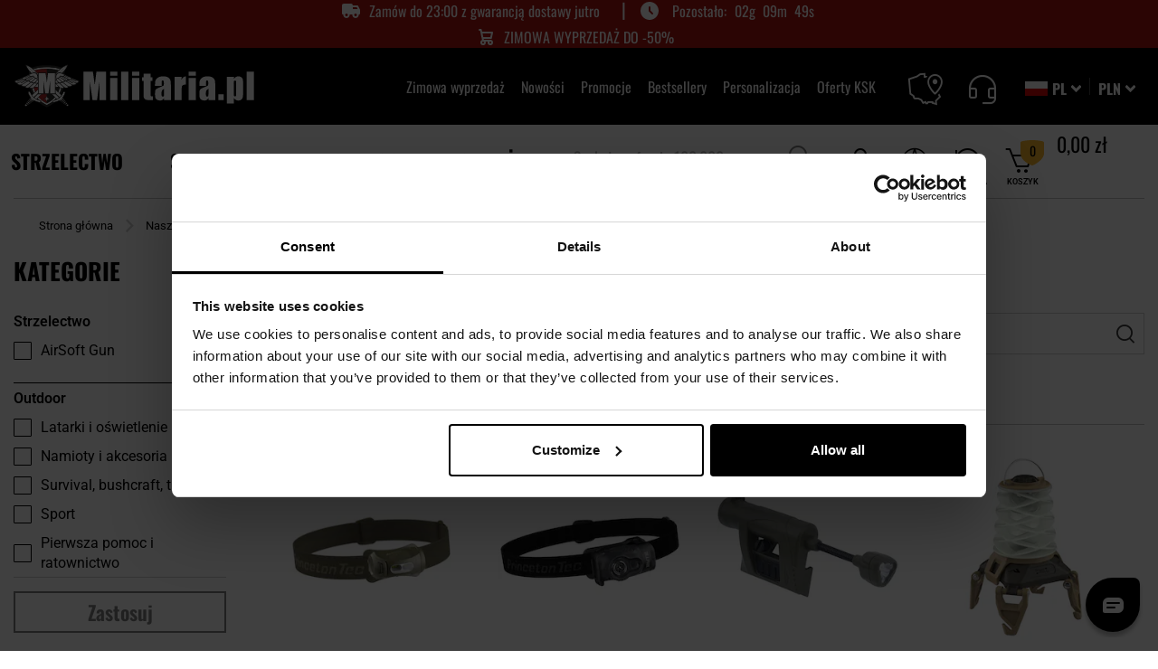

--- FILE ---
content_type: text/html; charset=UTF-8
request_url: https://militaria.pl/brands/princeton-tec
body_size: 92145
content:
<!doctype html>
<html lang="pl">
    <head >
<!-- Start VWO Async SmartCode -->
<link rel="preconnect" href="https://dev.visualwebsiteoptimizer.com" />
<script type="text/javascript" src="https://militaria.pl/resources/c67900897aebb6580ce6964ad4a994d37bdc7f19d1b5d" async ></script><script>
// akam-sw.js install script version 1.3.6
"serviceWorker"in navigator&&"find"in[]&&function(){var e=new Promise(function(e){"complete"===document.readyState||!1?e():(window.addEventListener("load",function(){e()}),setTimeout(function(){"complete"!==document.readyState&&e()},1e4))}),n=window.akamServiceWorkerInvoked,r="1.3.6";if(n)aka3pmLog("akam-setup already invoked");else{window.akamServiceWorkerInvoked=!0,window.aka3pmLog=function(){window.akamServiceWorkerDebug&&console.log.apply(console,arguments)};function o(e){(window.BOOMR_mq=window.BOOMR_mq||[]).push(["addVar",{"sm.sw.s":e,"sm.sw.v":r}])}var i="/akam-sw.js",a=new Map;navigator.serviceWorker.addEventListener("message",function(e){var n,r,o=e.data;if(o.isAka3pm)if(o.command){var i=(n=o.command,(r=a.get(n))&&r.length>0?r.shift():null);i&&i(e.data.response)}else if(o.commandToClient)switch(o.commandToClient){case"enableDebug":window.akamServiceWorkerDebug||(window.akamServiceWorkerDebug=!0,aka3pmLog("Setup script debug enabled via service worker message"),v());break;case"boomerangMQ":o.payload&&(window.BOOMR_mq=window.BOOMR_mq||[]).push(o.payload)}aka3pmLog("akam-sw message: "+JSON.stringify(e.data))});var t=function(e){return new Promise(function(n){var r,o;r=e.command,o=n,a.has(r)||a.set(r,[]),a.get(r).push(o),navigator.serviceWorker.controller&&(e.isAka3pm=!0,navigator.serviceWorker.controller.postMessage(e))})},c=function(e){return t({command:"navTiming",navTiming:e})},s=null,m={},d=function(){var e=i;return s&&(e+="?othersw="+encodeURIComponent(s)),function(e,n){return new Promise(function(r,i){aka3pmLog("Registering service worker with URL: "+e),navigator.serviceWorker.register(e,n).then(function(e){aka3pmLog("ServiceWorker registration successful with scope: ",e.scope),r(e),o(1)}).catch(function(e){aka3pmLog("ServiceWorker registration failed: ",e),o(0),i(e)})})}(e,m)},g=navigator.serviceWorker.__proto__.register;if(navigator.serviceWorker.__proto__.register=function(n,r){return n.includes(i)?g.call(this,n,r):(aka3pmLog("Overriding registration of service worker for: "+n),s=new URL(n,window.location.href),m=r,navigator.serviceWorker.controller?new Promise(function(n,r){var o=navigator.serviceWorker.controller.scriptURL;if(o.includes(i)){var a=encodeURIComponent(s);o.includes(a)?(aka3pmLog("Cancelling registration as we already integrate other SW: "+s),navigator.serviceWorker.getRegistration().then(function(e){n(e)})):e.then(function(){aka3pmLog("Unregistering existing 3pm service worker"),navigator.serviceWorker.getRegistration().then(function(e){e.unregister().then(function(){return d()}).then(function(e){n(e)}).catch(function(e){r(e)})})})}else aka3pmLog("Cancelling registration as we already have akam-sw.js installed"),navigator.serviceWorker.getRegistration().then(function(e){n(e)})}):g.call(this,n,r))},navigator.serviceWorker.controller){var u=navigator.serviceWorker.controller.scriptURL;u.includes("/akam-sw.js")||u.includes("/akam-sw-preprod.js")||u.includes("/threepm-sw.js")||(aka3pmLog("Detected existing service worker. Removing and re-adding inside akam-sw.js"),s=new URL(u,window.location.href),e.then(function(){navigator.serviceWorker.getRegistration().then(function(e){m={scope:e.scope},e.unregister(),d()})}))}else e.then(function(){window.akamServiceWorkerPreprod&&(i="/akam-sw-preprod.js"),d()});if(window.performance){var w=window.performance.timing,l=w.responseEnd-w.responseStart;c(l)}e.then(function(){t({command:"pageLoad"})});var k=!1;function v(){window.akamServiceWorkerDebug&&!k&&(k=!0,aka3pmLog("Initializing debug functions at window scope"),window.aka3pmInjectSwPolicy=function(e){return t({command:"updatePolicy",policy:e})},window.aka3pmDisableInjectedPolicy=function(){return t({command:"disableInjectedPolicy"})},window.aka3pmDeleteInjectedPolicy=function(){return t({command:"deleteInjectedPolicy"})},window.aka3pmGetStateAsync=function(){return t({command:"getState"})},window.aka3pmDumpState=function(){aka3pmGetStateAsync().then(function(e){aka3pmLog(JSON.stringify(e,null,"\t"))})},window.aka3pmInjectTiming=function(e){return c(e)},window.aka3pmUpdatePolicyFromNetwork=function(){return t({command:"pullPolicyFromNetwork"})})}v()}}();</script>
<script type='text/javascript' id='vwoCode'>
/* magento-js-excluded */
window._vwo_code || (function() {
var account_id=1089372,
version=2.1,
settings_tolerance=2000,
hide_element='body',
hide_element_style = 'opacity:0 !important;filter:alpha(opacity=0) !important;background:none !important;transition:none !important;',
/* DO NOT EDIT BELOW THIS LINE */
f=false,w=window,d=document,v=d.querySelector('#vwoCode'),cK='_vwo_'+account_id+'_settings',cc={};try{var c=JSON.parse(localStorage.getItem('_vwo_'+account_id+'_config'));cc=c&&typeof c==='object'?c:{}}catch(e){}var stT=cc.stT==='session'?w.sessionStorage:w.localStorage;code={nonce:v&&v.nonce,library_tolerance:function(){return typeof library_tolerance!=='undefined'?library_tolerance:undefined},settings_tolerance:function(){return cc.sT||settings_tolerance},hide_element_style:function(){return'{'+(cc.hES||hide_element_style)+'}'},hide_element:function(){if(performance.getEntriesByName('first-contentful-paint')[0]){return''}return typeof cc.hE==='string'?cc.hE:hide_element},getVersion:function(){return version},finish:function(e){if(!f){f=true;var t=d.getElementById('_vis_opt_path_hides');if(t)t.parentNode.removeChild(t);if(e)(new Image).src='https://dev.visualwebsiteoptimizer.com/ee.gif?a='+account_id+e}},finished:function(){return f},addScript:function(e){var t=d.createElement('script');t.type='text/javascript';if(e.src){t.src=e.src}else{t.text=e.text}v&&t.setAttribute('nonce',v.nonce);d.getElementsByTagName('head')[0].appendChild(t)},load:function(e,t){var n=this.getSettings(),i=d.createElement('script'),r=this;t=t||{};if(n){i.textContent=n;d.getElementsByTagName('head')[0].appendChild(i);if(!w.VWO||VWO.caE){stT.removeItem(cK);r.load(e)}}else{var o=new XMLHttpRequest;o.open('GET',e,true);o.withCredentials=!t.dSC;o.responseType=t.responseType||'text';o.onload=function(){if(t.onloadCb){return t.onloadCb(o,e)}if(o.status===200||o.status===304){_vwo_code.addScript({text:o.responseText})}else{_vwo_code.finish('&e=loading_failure:'+e)}};o.onerror=function(){if(t.onerrorCb){return t.onerrorCb(e)}_vwo_code.finish('&e=loading_failure:'+e)};o.send()}},getSettings:function(){try{var e=stT.getItem(cK);if(!e){return}e=JSON.parse(e);if(Date.now()>e.e){stT.removeItem(cK);return}return e.s}catch(e){return}},init:function(){if(d.URL.indexOf('__vwo_disable__')>-1)return;var e=this.settings_tolerance();w._vwo_settings_timer=setTimeout(function(){_vwo_code.finish();stT.removeItem(cK)},e);var t;if(this.hide_element()!=='body'){t=d.createElement('style');var n=this.hide_element(),i=n?n+this.hide_element_style():'',r=d.getElementsByTagName('head')[0];t.setAttribute('id','_vis_opt_path_hides');v&&t.setAttribute('nonce',v.nonce);t.setAttribute('type','text/css');if(t.styleSheet)t.styleSheet.cssText=i;else t.appendChild(d.createTextNode(i));r.appendChild(t)}else{t=d.getElementsByTagName('head')[0];var i=d.createElement('div');i.style.cssText='z-index: 2147483647 !important;position: fixed !important;left: 0 !important;top: 0 !important;width: 100% !important;height: 100% !important;background: white !important;display: block !important;';i.setAttribute('id','_vis_opt_path_hides');i.classList.add('_vis_hide_layer');t.parentNode.insertBefore(i,t.nextSibling)}var o=window._vis_opt_url||d.URL,s='https://dev.visualwebsiteoptimizer.com/j.php?a='+account_id+'&u='+encodeURIComponent(o)+'&vn='+version;if(w.location.search.indexOf('_vwo_xhr')!==-1){this.addScript({src:s})}else{this.load(s+'&x=true')}}};w._vwo_code=code;code.init();})();
</script>
<!-- End VWO Async SmartCode -->

                <meta charset="utf-8"/>
<meta name="title" content="Princeton Tec - sklep Militaria.pl"/>
<meta name="description" content="Princeton Tec w sklepie Militaria.pl ➤Ekspresowa dostawa i bezterminowe zwroty! ✅⭐ Wysyłamy do 23:00! Sprawdź!"/>
<meta name="keywords" content="Princeton Tec"/>
<meta name="robots" content="INDEX,FOLLOW"/>
<meta name="viewport" content="width=device-width, initial-scale=1"/>
<meta name="format-detection" content="telephone=no"/>
<title>Princeton Tec - sklep Militaria.pl</title>
<link  rel="stylesheet" type="text/css"  media="all" href="https://cdn.militaria.pl/static/version1768310695/frontend/Militaria/militaria/pl_PL/css/styles-m.min.css" />
<link  rel="stylesheet" type="text/css"  media="all" href="https://cdn.militaria.pl/static/version1768310695/frontend/Militaria/militaria/pl_PL/WeltPixel_DesignElements/css/imports/shortcodes/toggles-accordions.min.css" />
<link  rel="stylesheet" type="text/css"  media="screen and (min-width: 767px)" href="https://cdn.militaria.pl/static/version1768310695/frontend/Militaria/militaria/pl_PL/css/styles-l.min.css" />
<link  rel="stylesheet" type="text/css"  rel="preload" href="https://cdn.militaria.pl/static/version1768310695/frontend/Militaria/militaria/pl_PL/fonts-css/style_fonts.min.css" />
<link  rel="stylesheet" type="text/css"  media="all" href="https://cdn.militaria.pl/static/version1768310695/frontend/Militaria/militaria/pl_PL/css/styles.min.css" />
<link  rel="stylesheet" type="text/css"  media="all" href="https://cdn.militaria.pl/static/version1768310695/frontend/Militaria/militaria/pl_PL/css/css-libs/nouislider.min.css" />








<link rel="preload" as="font" crossorigin="anonymous" href="https://cdn.militaria.pl/static/version1768310695/frontend/Militaria/militaria/pl_PL/css/fonts/font-icons/icomoon.woff" />
<link rel="preload" as="font" crossorigin="anonymous" href="https://cdn.militaria.pl/static/version1768310695/frontend/Militaria/militaria/pl_PL/fonts/Luma-Icons.woff2" />
<link rel="preload" as="font" crossorigin="anonymous" href="https://cdn.militaria.pl/static/version1768310695/frontend/Militaria/militaria/pl_PL/css/fonts/font-icons/icomoon.woff2" />
<link rel="preload" as="font" crossorigin="anonymous" href="https://cdn.militaria.pl/static/version1768310695/frontend/Militaria/militaria/pl_PL/css/fonts/oswald/oswlad-400-700-latin.woff2" />
<link  rel="apple-touch-icon" sizes="120x120" type="image/png" href="https://cdn.militaria.pl/static/version1768310695/frontend/Militaria/militaria/pl_PL/images/icon/favicon_militaria_120.png" />
<link  rel="apple-touch-icon" sizes="152x152" type="image/png" href="https://cdn.militaria.pl/static/version1768310695/frontend/Militaria/militaria/pl_PL/images/icon/favicon_militaria_152.png" />
<link  rel="apple-touch-icon" sizes="180x180" type="image/png" href="https://cdn.militaria.pl/static/version1768310695/frontend/Militaria/militaria/pl_PL/images/icon/favicon_militaria_180.png" />
<link  rel="canonical" href="https://militaria.pl/brands/princeton-tec" />
<link  rel="alternate" hreflang="de" href="https://military.eu/de/brands/princeton-tec" />
<link  rel="alternate" hreflang="fr" href="https://military.eu/fr/brands/princeton-tec" />
<link  rel="alternate" hreflang="en" href="https://military.eu/brands/princeton-tec" />
<link  rel="alternate" hreflang="pl" href="https://military.pl/brands/princeton-tec" />
<link  rel="alternate" hreflang="ro" href="https://military.eu/ro/brands/princeton-tec" />
<link  rel="alternate" hreflang="uk" href="https://military.eu/ua/brands/princeton-tec" />
<link  rel="alternate" hreflang="en-gb" href="https://military.eu/en/brands/princeton-tec" />
<link  rel="icon" type="image/x-icon" href="https://cdn.militaria.pl/media/favicon/stores/3/favicon.png" />
<link  rel="shortcut icon" type="image/x-icon" href="https://cdn.militaria.pl/media/favicon/stores/3/favicon.png" />


<meta name="google-site-verification" content="pd0TtYe1kWLzLoDYsJe4tHwpHR-tgZPnm-3P0QqWhYI" />

<style>

/* Style dodane w zadaniu MPD-4873 - usuwają widget najnowsze opinie na listingach brandów */
body.ambrand-index-index .military-product-reviews-root {
    display: none;
}

  .catalog-product-view .delivery-time-widget-wrapper {
  overflow: hidden;
}

.new__product-list-wrapper .block.block-products-list .block-content .product-item {
  position: relative;
}

/*footer.page-footer:after {
    background-color: black;
    content: ' ';
    width: 100%;
    height: 23px;
    position: absolute;
}
*/
/*hotfix na filtry
@media only screen and (max-width: 767px) {
.sidebar .filter-no-options .filter-title:before {
    display: none;
}
}
*/
</style>

<!-- Stylowanie opisow kategorii -->
<style>

#description-top ul, #description-bottom ul, #description-top-block-view ul {
display: block;
margin-bottom: 16px;
margin-left: 0;
margin-right: 0;
padding-left: 40px;
list-style-type: square;

}

#description-top ol, #description-bottom ol, #description-top-block-view ol {
display: block;
list-style-type: decimal;
margin-bottom: 1px;
margin-left: 0;
margin-right: 0;
padding-left: 40px;
}

#description-top li, #description-bottom li, #description-top-block-view li  {
display: list-item;
font-family: "Roboto",sans-serif;
font-size: .9375rem;
}

#description-top a, #description-bottom a, #description-top-block-view a {
text-decoration: underline;
}

#description-top > #show-more, #description-top > #show-less {
text-decoration: none;
}

#description-bottom > #show-more, #description-bottom > #show-less {
text-decoration: none;
}

#description-top-block-view > #show-more, #description-top-block-view > #show-less {
text-decoration: none;
}

#description-top h2, #description-top h3, #description-top h4 {
font-weight: normal;
text-transform: none;
margin-top: 20px;
}

#description-bottom h2, #description-bottom h3, #description-bottom h4 {
font-weight: normal;
text-transform: none;
margin-top: 20px;
}

#description-top-block-view h2, #description-top-block-view h3, #description-top-block-view h4 {
font-weight: normal;
text-transform: none;
margin-top: 20px;
}

/* Dodanie cienia na polecanych kategoriach SG*/
    .category__list-wrapper .subcategories .item p.block-title {
    text-shadow: -1px 1px 0 #ffffff, 1px 1px 0 #ffffff, 1px -1px 0 #ffffff, -1px -1px 0 #ffffff;
}
    .category__list-wrapper .subcategories .item:hover p.block-title {
    text-shadow: none;
}
/* Dodanie cienia na polecanych kategoriach SG - koniec*/

/*Stylowanie pod expert review w opisie prod */
.expert-review {
    border: 2px solid #f7b526;
    padding: 1em 2em;
    font-style: italic;
}

.expert-review span {
    font-weight: bold;
    text-align: right;
    display: block;
    font-style: normal;
}

.expert-review p:before, .expert-review p:after {
    content: '"';
}

@media only screen and (max-width: 768px) {
    .checkout-index-index .header-wrapper-bottom div.nav-container.help {
        display: none;
    }
}
/*Stylowanie pod expert review w opisie prod - koniec */

.military-product-carousel-root[data-context="product_page_product_unavailable"] + style + div.synerise-product-page-recommendations-top + .columns .column.main .military-recommendation-sets-root {
  display: none !important;
}


.catalog-product-view .product-top-main.product_v3 .product-promotion-counter-wrapper + strong {
order: 11;
}

.military-product-carousel-root .slick-slide a+span {
  color: #666666;
  font-family: "Roboto", sans-serif;
}


.militaria_advices-post-view .related-posts--slider .post-image img {
    margin: 0 !important;
    width: 100% !important;
    max-width: 100% !important;
    padding: 0px !important;
}

@media screen and (max-width: 550px) {
    .category-l-oferty-ksk span.product-image-container {
        width: 180px !important;
        max-width: 180px;
    }
}

.page-wrapper .page-header .header_right .customer-account.active {
z-index: 10;
}

.catalog-category-view .military-product-carousel-root .slick-slider {
    z-index: 0;
}


.catalog-category-view div.category__advices-wrapper {
    z-index: 0;
}

.design-with-static-block .icon.info {
display: none;
}

.sale-url {
    display: flex;
    gap: 4px;
   flex-wrap: wrap;
    justify-content: center;
}



.top_slider .custom-slider .owl-thumbs {
background-color: rgba(var(--color-black-rgb),.4);
}

</style>

        

    
    
<!-- Google Tag Manager -->

<!-- End Google Tag Manager -->    

<link rel="prefetch" as="script" href="https://cdn.militaria.pl/static/version1768310695/frontend/Militaria/militaria/pl_PL/magepack/bundle-common.min.js"/>

<link rel="prefetch" as="script" href="https://cdn.militaria.pl/static/version1768310695/frontend/Militaria/militaria/pl_PL/magepack/bundle-category.min.js"/>

    
<meta http-equiv="Content-Security-Policy-Report-Only" content="base-uri 'self' 'unsafe-inline';default-src *.militaria.pl *.military.pl *.military.eu 'self' 'unsafe-inline' 'unsafe-eval';child-src http: https: blob: 'self' 'unsafe-inline';connect-src dpm.demdex.net https://amcglobal.sc.omtrdc.net/ *.newrelic.com *.nr-data.net vimeo.com geostag.cardinalcommerce.com geo.cardinalcommerce.com 1eafstag.cardinalcommerce.com 1eaf.cardinalcommerce.com centinelapistag.cardinalcommerce.com centinelapi.cardinalcommerce.com www.sandbox.paypal.com www.paypalobjects.com www.paypal.com pilot-payflowlink.paypal.com *.googleapis.com *.google-analytics.com *.inpost.pl https://get.geojs.io *.avada.io *.askspot.io *.militaria.pl *.military.pl *.military.eu *.twitter.com *.paypal.com https://unpkg.com https://web.snrbox.com *.prefixbox.com *.livechatinc.com *.visualstudio.com/ *.opineo.pl *.ceneo.pl *.x-press.com.pl *.mydpd.at *.analytics.google.com *.orbitvu.cloud wss: *.legalniewsieci.pl *.facebook.com *.criteo.com *.snrbox.com secure.payu.com merch-prod.snd.payu.com sandbox.przelewy24.pl secure.przelewy24.pl wss://sandbox-ws.przelewy24.pl wss://secure-ws.przelewy24.pl apple-pay-gateway.apple.com https://dpm.demdex.net/id 'self' 'unsafe-inline';manifest-src 'self' 'unsafe-inline';media-src *.adobe.com *.inpost.pl 'self' 'unsafe-inline';object-src 'self' 'unsafe-inline';style-src *.adobe.com fonts.googleapis.com *.autopay.eu *.googleapis.com *.inpost.pl *.fontawesome.com https://fonts.bunny.net *.przelewy24.pl *.cloudflare.com *.twitter.com *.gstatic.com *.typekit.net *.snrcdn.net *.militaria.pl *.military.pl *.prefixbox.com *.livechatinc.com *.orbitvu.co *.legalniewsieci.pl *.onet.pl https://www.googletagmanager.com/ 'self' 'unsafe-inline';script-src assets.adobedtm.com *.adobe.com *.newrelic.com *.nr-data.net geostag.cardinalcommerce.com 1eafstag.cardinalcommerce.com geoapi.cardinalcommerce.com 1eafapi.cardinalcommerce.com songbird.cardinalcommerce.com includestest.ccdc02.com s.ytimg.com www.googleapis.com vimeo.com www.vimeo.com *.vimeocdn.com *.youtube.com https://www.gstatic.com/recaptcha/ https://www.google.com/recaptcha/ www.paypal.com www.sandbox.paypal.com www.paypalobjects.com t.paypal.com https://fcm.googleapis.com *.gstatic.com *.autopay.eu pay.google.com *.google-analytics.com *.googletagmanager.com *.inpost.pl *.avada.io *.askspot.io ajax.googleapis.com *.militaria.pl *.military.pl *.military.eu *.przelewy24.pl *.twitter.com *.google.com *.fontawesome.com *.snrcdn.net *.web.snrbox.com https://unpkg.com *.prefixbox.com *.livechatinc.com *.opineo.pl *.ceneo.pl *.facebook.net trafficscanner.pl *.yourcx.io *.cux.io *.orbitvu.co https://orbitvu.co *.legalniewsieci.pl *.criteo.com *.criteo.net https://www.googletagmanager.com/ *.onet.pl *.goadservices.com *.businessclick.com https://*.go-mpulse.net https://www.wiarygodneopinie.pl/ maps.googleapis.com secure.payu.com secure.snd.payu.com sandbox.przelewy24.pl secure.przelewy24.pl 'self' 'unsafe-inline' 'unsafe-eval';img-src assets.adobedtm.com amcglobal.sc.omtrdc.net dpm.demdex.net cm.everesttech.net *.adobe.com widgets.magentocommerce.com 'self' data: *.vimeocdn.com i.ytimg.com *.youtube.com t.paypal.com www.paypal.com www.paypalobjects.com fpdbs.paypal.com fpdbs.sandbox.paypal.com validator.swagger.io *.googleapis.com *.gstatic.com platnosci.bm.pl platnosci-accept.bm.pl www.gstatic.com *.autopay.eu *.inpost.pl https://firebasestorage.googleapis.com *.militaria.pl *.military.pl *.military.eu *.przelewy24.pl *.klarna.com *.googleadservices.com *.google-analytics.com *.paypal.com *.twitter.com *.lightemporium.com *.usercentrics.eu *.magentocommerce.com *.ytimg.com *.openstreetmap.org *.opineo.pl *.ceneo.pl *.google.pl *.google.com *.yourcx.io *.orbitvu.co *.googletagmanager.com blob: https://orbitvu.co *.facebook.com trafficscanner.pl *.rubiconproject.com *.doubleclick.net *.smartadserver.com *.pubmatic.com *.casalemedia.com *.taboola.com *.adform.net *.teads.tv *.bidswitch.net *.3lift.com *.outbrain.com *.media.net *.360yield.com *.adscale.de *.smaato.net *.sharethrough.com *.omnitagjs.com *.emxdgt.com *.yahoo.com *.adnxs.com *.criteo.com *.snrcdn.net *.onet.pl http://x.bidswitch.net https://military.pl/ maps.googleapis.com static.payu.com static.przelewy24.pl gstatic.com https://meetanshi.com/media/logo.png https://amcglobal.sc.omtrdc.net/ www.googleadservices.com http://localhost/1bdbd64a-7c1f-4fb6-aa86-17b870cb05ac data: data: 'self' 'unsafe-inline';frame-src fast.amc.demdex.net *.adobe.com *.youtube.com *.youtube-nocookie.com geostag.cardinalcommerce.com geo.cardinalcommerce.com 1eafstag.cardinalcommerce.com 1eaf.cardinalcommerce.com centinelapistag.cardinalcommerce.com centinelapi.cardinalcommerce.com player.vimeo.com https://www.google.com/recaptcha/ www.paypal.com www.sandbox.paypal.com pilot-payflowlink.paypal.com pay.google.com play.google.com *.autopay.eu *.inpost.pl *.weltpixel.com *.twitter.com *.livechatinc.com *.x-press.com.pl *.mydpd.at *.google.com *.yourcx.io *.opiniac.com *.criteo.com *.criteo.net *.orbitvu.com https://www.facebook.com/ secure.payu.com merch-prod.snd.payu.com 'self' 'unsafe-inline';form-action geostag.cardinalcommerce.com geo.cardinalcommerce.com 1eafstag.cardinalcommerce.com 1eaf.cardinalcommerce.com centinelapistag.cardinalcommerce.com centinelapi.cardinalcommerce.com pilot-payflowlink.paypal.com www.paypal.com www.sandbox.paypal.com *.twitter.com *.przelewy24.pl *.x-press.com.pl *.123kurier.jpsoftware.sk *.econt.com *.yourcx.io https://www.facebook.com/ sandbox.przelewy24.pl secure.przelewy24.pl 'self' 'unsafe-inline';font-src *.googleapis.com *.gstatic.com *.inpost.pl *.fontawesome.com https://fonts.bunny.net fonts.gstatic.com *.militaria.pl *.military.pl *.military.eu *.twitter.com *.typekit.net *.legalniewsieci.pl data: 'self' 'unsafe-inline';">

<meta property="og:type" content="product.group"/>
<meta property="og:title" content="Princeton Tec - sklep Militaria.pl"/>
<meta property="og:description" content="Princeton&#x20;Tec&#x20;w&#x20;sklepie&#x20;Militaria.pl&#x20;&#x27A4;Ekspresowa&#x20;dostawa&#x20;i&#x20;bezterminowe&#x20;zwroty&#x21;&#x20;&#x2705;&#x2B50;&#x20;Wysy&#x0142;amy&#x20;do&#x20;23&#x3A;00&#x21;&#x20;Sprawd&#x017A;&#x21;"/>
<meta property="og:url" content="https://militaria.pl/brands/princeton-tec"/>
<meta property="og:image" content="https://cdn.militaria.pl/media/og_image/websites/2/1200x630_mpl_glowna.jpg"/>
<meta property="product:price:currency" content="PLN"/>
<meta property="product:listing_category" content="Nasze marki"/>

<style>
        #confirmBox,
    .am-related-title > .am-title {
        background-color: #FFFFFF;
    }
    
        #confirmBox a,
    #confirmBox a:hover,
    #confirmBox a:active,
    #confirmBox .amrelated-confirm-header {
        color: #FF9416;
    }
    
        .amcart-confirm-buttons .button {
        color: #FFFFFF;
    }
    
        .amcart-confirm-buttons .am-btn-left {
        background-color: #BBBBBB;
    }
    
        .amcart-confirm-buttons .am-btn-right {
        background-color: #FF9416;
    }
    
        .amcart-confirm-buttons,
    .amcart-confirm-buttons .checkout,
    .amcart-confirm-buttons .checkout:hover,
    .amcart-confirm-buttons .checkout:active,
    .amcart-message-box,
    .am-related-box,
    #am-a-count,
    #am-a-count:visited,
    .am-related-title > .am-title {
        color: #000000;
    }
    </style>





<link rel="preconnect" href="https://integration.prefixbox.com/" />
<link rel="dns-prefetch" href="https://integration.prefixbox.com/" />
<link rel="preconnect" href="https://api.prefixbox.com/" />
<link rel="dns-prefetch" href="https://api.prefixbox.com/" />


    

<script>(window.BOOMR_mq=window.BOOMR_mq||[]).push(["addVar",{"rua.upush":"false","rua.cpush":"true","rua.upre":"false","rua.cpre":"true","rua.uprl":"false","rua.cprl":"false","rua.cprf":"false","rua.trans":"SJ-0daf7286-85e8-4199-892d-5adba41d9fc3","rua.cook":"false","rua.ims":"false","rua.ufprl":"false","rua.cfprl":"true","rua.isuxp":"false","rua.texp":"norulematch","rua.ceh":"false","rua.ueh":"false","rua.ieh.st":"0"}]);</script>
                              <script>!function(e){var n="https://s.go-mpulse.net/boomerang/";if("False"=="True")e.BOOMR_config=e.BOOMR_config||{},e.BOOMR_config.PageParams=e.BOOMR_config.PageParams||{},e.BOOMR_config.PageParams.pci=!0,n="https://s2.go-mpulse.net/boomerang/";if(window.BOOMR_API_key="6G46H-SSZNQ-JQV8A-PZFR8-TJHCJ",function(){function e(){if(!r){var e=document.createElement("script");e.id="boomr-scr-as",e.src=window.BOOMR.url,e.async=!0,o.appendChild(e),r=!0}}function t(e){r=!0;var n,t,a,i,d=document,O=window;if(window.BOOMR.snippetMethod=e?"if":"i",t=function(e,n){var t=d.createElement("script");t.id=n||"boomr-if-as",t.src=window.BOOMR.url,BOOMR_lstart=(new Date).getTime(),e=e||d.body,e.appendChild(t)},!window.addEventListener&&window.attachEvent&&navigator.userAgent.match(/MSIE [67]\./))return window.BOOMR.snippetMethod="s",void t(o,"boomr-async");a=document.createElement("IFRAME"),a.src="about:blank",a.title="",a.role="presentation",a.loading="eager",i=(a.frameElement||a).style,i.width=0,i.height=0,i.border=0,i.display="none",o.appendChild(a);try{O=a.contentWindow,d=O.document.open()}catch(_){n=document.domain,a.src="javascript:var d=document.open();d.domain='"+n+"';void 0;",O=a.contentWindow,d=O.document.open()}if(n)d._boomrl=function(){this.domain=n,t()},d.write("<bo"+"dy onload='document._boomrl();'>");else if(O._boomrl=function(){t()},O.addEventListener)O.addEventListener("load",O._boomrl,!1);else if(O.attachEvent)O.attachEvent("onload",O._boomrl);d.close()}function a(e){window.BOOMR_onload=e&&e.timeStamp||(new Date).getTime()}if(!window.BOOMR||!window.BOOMR.version&&!window.BOOMR.snippetExecuted){window.BOOMR=window.BOOMR||{},window.BOOMR.snippetStart=(new Date).getTime(),window.BOOMR.snippetExecuted=!0,window.BOOMR.snippetVersion=14,window.BOOMR.url=n+"6G46H-SSZNQ-JQV8A-PZFR8-TJHCJ";var i=document.currentScript||document.getElementsByTagName("script")[0],o=i.parentNode,r=!1,d=document.createElement("link");if(d.relList&&"function"==typeof d.relList.supports&&d.relList.supports("preload")&&"as"in d)window.BOOMR.snippetMethod="p",d.href=window.BOOMR.url,d.rel="preload",d.as="script",d.addEventListener("load",e),d.addEventListener("error",function(){t(!0)}),setTimeout(function(){if(!r)t(!0)},3e3),BOOMR_lstart=(new Date).getTime(),o.appendChild(d);else t(!1);if(window.addEventListener)window.addEventListener("load",a,!1);else if(window.attachEvent)window.attachEvent("onload",a)}}(),"".length>0)if(e&&"performance"in e&&e.performance&&"function"==typeof e.performance.setResourceTimingBufferSize)e.performance.setResourceTimingBufferSize();!function(){if(BOOMR=e.BOOMR||{},BOOMR.plugins=BOOMR.plugins||{},!BOOMR.plugins.AK){var n="true"=="true"?1:0,t="",a="clpccpyx3siew2lotdxq-f-3a9c9c4db-clientnsv4-s.akamaihd.net",i="false"=="true"?2:1,o={"ak.v":"39","ak.cp":"1852072","ak.ai":parseInt("854740",10),"ak.ol":"0","ak.cr":9,"ak.ipv":4,"ak.proto":"h2","ak.rid":"52393fd","ak.r":45722,"ak.a2":n,"ak.m":"dsce12","ak.n":"essl","ak.bpcip":"18.222.33.0","ak.cport":48460,"ak.gh":"23.215.31.203","ak.quicv":"","ak.tlsv":"tls1.3","ak.0rtt":"","ak.0rtt.ed":"","ak.csrc":"-","ak.acc":"","ak.t":"1768855791","ak.ak":"hOBiQwZUYzCg5VSAfCLimQ==f2Bgto6b01gePLLqk3aESEfTVffOtZmyJu1C1e/QrJG8KDbeObRxdsNgEBLuTNY5635az8QyNJgRo0yv0QVSK2VqE8Ynd0So5Jnr/RSvF+77hvTYZxIuVU9KVOJEO6ZWr8PqVRsFYJE/tlUwYWugsQo6ZwJatbDHZ0NhIScD7XpoMQx/tm5VUbKAVh9D5VWDvacjhyusVoNL+Ua+pSmFcgQJ/w4ojPzQmkaypfGh3JIt+hqgh1rdQmoamlcwtXSP7d2b6wplo4NDD34VJDam8wH7rIX0YwbWgDMbwUrJckE/ANafVo7MylK467m7NQSaP3dhF/aajQm+5De/k+q+ELtNqFMgp9TkiDRpbM4adb1s/hA2Zeq6Kz/SMdYW8LCbOCDz8nVsA6RmFM/wjFbF0aGRvpf4pWe0L7MzQdoeoYs=","ak.pv":"138","ak.dpoabenc":"","ak.tf":i};if(""!==t)o["ak.ruds"]=t;var r={i:!1,av:function(n){var t="http.initiator";if(n&&(!n[t]||"spa_hard"===n[t]))o["ak.feo"]=void 0!==e.aFeoApplied?1:0,BOOMR.addVar(o)},rv:function(){var e=["ak.bpcip","ak.cport","ak.cr","ak.csrc","ak.gh","ak.ipv","ak.m","ak.n","ak.ol","ak.proto","ak.quicv","ak.tlsv","ak.0rtt","ak.0rtt.ed","ak.r","ak.acc","ak.t","ak.tf"];BOOMR.removeVar(e)}};BOOMR.plugins.AK={akVars:o,akDNSPreFetchDomain:a,init:function(){if(!r.i){var e=BOOMR.subscribe;e("before_beacon",r.av,null,null),e("onbeacon",r.rv,null,null),r.i=!0}return this},is_complete:function(){return!0}}}}()}(window);</script></head>
    <body data-container="body"
          data-mage-init='{"loaderAjax": {}, "loader": { "icon": "https://cdn.militaria.pl/static/version1768310695/frontend/Militaria/militaria/pl_PL/images/loader-2.gif"}}'
        id="html-body" class="theme-pearl products-style page-with-filter wp-ln-filter-page wp-acs store-view-militaria_pl wp-sl page-products categorypath-c- category-militaria-root default-layer page-layout-2columns-left store-currency_pln ambrand-index-index page-layout-category-full-width">
        <!-- Google Tag Manager (noscript) -->
<noscript>
    <iframe src="https://www.googletagmanager.com/ns.html?id=GTM-NRLD4PT"
            height="0" width="0" style="display:none;visibility:hidden"></iframe>
</noscript>
<!-- End Google Tag Manager (noscript) -->



    <noscript>
        <div class="message global noscript">
            <div class="content">
                <p>
                    <strong>Wygląda na to, że JavaScript jest wyłączony w twojej przeglądarce.</strong>
                    <span>
                        By w pełni cieszyć się naszą stroną, upewnij się, że włączyłeś JavaScript w swojej przeglądarce.                    </span>
                </p>
            </div>
        </div>
    </noscript>






<form style="display:none;"
      class="form"
      action="https://militaria.pl/sociallogin/account/loginPost/"
      method="post"
      id="sociallogin-form"
      data-mage-init='{"validation":{}}'
>
    <input name="form_key" type="hidden" value="zBvGkUV7niYk9tfS" />    <input id="sociallogin-referer" name="referer" type="hidden" value="" />
    <input name="sociallogin-checkout" type="hidden" value="" />
    <input id="sociallogin-submit" type="submit" value="" />
</form>
<div class="page-wrapper"><div class="top-additional">

<div id="top-bar">
    <div id="counter-component">
        <div class="counter__wrapper"
             style="background-color: #ab1411; color: #ffffff">
                                <div class="counter__content" style="min-height: 48px;">
                                    <div class="counter__content-before">
                        <p class="line-bottom">
  <span class="top-bar-icon">
    <svg class="icon-svg text-gray-800 dark:text-white" aria-hidden="true" xmlns="http://www.w3.org/2000/svg" fill="currentColor" viewBox="0 0 24 24">
      <path fill-rule="evenodd" d="M4 4a2 2 0 0 0-2 2v9a1 1 0 0 0 1 1h.535a3.5 3.5 0 1 0 6.93 0h3.07a3.5 3.5 0 1 0 6.93 0H21a1 1 0 0 0 1-1v-4a.999.999 0 0 0-.106-.447l-2-4A1 1 0 0 0 19 6h-5a2 2 0 0 0-2-2H4Zm14.192 11.59.016.02a1.5 1.5 0 1 1-.016-.021Zm-10 0 .016.02a1.5 1.5 0 1 1-.016-.021Zm5.806-5.572v-2.02h4.396l1 2.02h-5.396Z" clip-rule="evenodd" />
    </svg>
    <a href="/faq/koszt-i-czas-dostawy#gwarancja-dostawy" class="dl-promo" data-dl-promo-name="gwarancja-dostawy" data-dl-promo-creative="top-bar">Zamów do 23:00 z gwarancją dostawy jutro</a>
  </span>
  <span class="divider">|</span>
  <span class="top-bar-icon" style="margin-right: 0;">
    <svg class="icon-svg text-gray-800 dark:text-white" aria-hidden="true" xmlns="http://www.w3.org/2000/svg" fill="currentColor" viewBox="0 0 24 24">
      <path fill-rule="evenodd" d="M2 12C2 6.477 6.477 2 12 2s10 4.477 10 10-4.477 10-10 10S2 17.523 2 12Zm11-4a1 1 0 1 0-2 0v4a1 1 0 0 0 .293.707l3 3a1 1 0 0 0 1.414-1.414L13 11.586V8Z" clip-rule="evenodd"/>
    </svg>
  </span>
</p>

<style>
.counter__content-timer:before {
    content: 'Pozostało: ';
    margin-right: 5px;
}

.counter__content {
    display: grid !important;
    grid-template-columns: auto auto;
    grid-template-rows: auto;
    row-gap: 5px;
    width: fit-content;
    margin: 0 auto !important;
}

.counter__content-before {
    grid-column: 1;
    grid-row: 1;
}

.counter__content-timer {
    grid-column: 2;
    grid-row: 1;
}

.counter__content-after {
    grid-column: 1 / 3;
    grid-row: 2;
    text-align: center;
}

.top-bar-icon {
    display: inline-flex;
    align-items: center;
    margin-right: 10px;
}

.top-bar-icon svg {
    margin-right: 8px;
    width: 1.5em;
    height: 1.5em;
}

.divider {
    display: inline-flex;
    align-items: center;
    font-size: 1.25em;
    margin: 0 10px;
    line-height: 1;
}

@media screen and (max-width: 546px) {
    .top-bar-icon {
        margin-right: 5px;
    }
    
    .top-bar-icon svg {
        width: 1.25em;
        height: 1.25em;
        margin-right: 5px;
    }

    #counter-component .counter__content-timer .seconds, 
    #counter-component .counter__content-timer .minutes, 
    #counter-component .counter__content-timer .hours {
        text-align: right;
        width: unset !important;
    }

    .counter__content {
        font-size: 9px;
        margin: 0 auto !important;
        row-gap: 0px;
        align-content: center;
    }

    .divider {
        display: none;
    }

    .line-bottom {
        text-align: center;
        font-size: 12px;
    }

    .counter__content {
        font-size: 75%;
    }
}

/*
.line-bottom1 {
    text-align: end;
}

.counter__content-timer {
    width: 10%;
    font-size: x-small;
}

.counter__content-after {
    margin: 0 0 0 auto;
    font-size: small;
}

#counter-component .counter__content {
    justify-content: center;
    margin-left: auto;
    margin-right: auto;
    flex-direction: row;
}

.counter__content-timer {
    margin: auto 0 0 10px;
}

.counter__content {
    align-content: center;
}

@media screen and (max-width: 546px) {
    #counter-component .counter__content-timer {
        margin-right: 0px;
        margin-top: auto !important;
        margin-left: 0px;
        margin-bottom: auto !important;
    }

    #counter-component .counter__content {
        margin-left: auto !important;
        margin-right: auto !important;
        align-items: center !important;
        justify-content: center;
    }
}

.line-bottom {text-align: center;    font-size:50%;}
.counter__content{
font-size: 50%;}
}

#counter-component .counter__content-timer .hours {
    text-align: right;
    width: auto;
}
*/
</style>                    </div>
                                                    <div class="counter__content-timer">
                        <span class="hours">00</span>
                        <span class="label">g</span>
                        <span class="minutes">00</span>
                        <span class="label">m</span>
                        <span class="seconds">00</span>
                        <span class="label">s</span>
                    </div>
                                                    <div class="counter__content-after">
                        <p class="line-bottom"><span class="top-bar-icon">
<svg class="w-6 h-6 text-gray-800 dark:text-white" aria-hidden="true" xmlns="http://www.w3.org/2000/svg" width="16" height="16" fill="none" viewBox="0 0 24 24">
<path stroke="currentColor" stroke-linecap="round" stroke-linejoin="round" stroke-width="2" d="M5 4h1.5L9 16m0 0h8m-8 0a2 2 0 1 0 0 4 2 2 0 0 0 0-4Zm8 0a2 2 0 1 0 0 4 2 2 0 0 0 0-4Zm-8.5-3h9.25L19 7H7.312"/>
</svg><a href="/zimowa-wyprzedaz" class="dl-promo" data-dl-promo-name="zw26" data-dl-promo-creative="top-bar">ZIMOWA WYPRZEDAŻ DO -50%</a></p>                    </div>
                            </div>
        </div>
    </div>
</div>

    <script>
        (function () {
            var initialize = (config) => {
                if (!config.hasTimer) {
                    return;
                }

                var countDownDate = new Date(config.dateTo).getTime();
                var hoursContent = document.querySelector('.counter__content .hours');
                var minutesContent = document.querySelector('.counter__content .minutes');
                var secondsContent = document.querySelector('.counter__content .seconds');

                var countDownInterval = setInterval(() => {
                    var now = new Date().getTime();
                    var timeLeft = countDownDate - now;
                    var hours = Math.floor(timeLeft / (1000 * 60 * 60));
                    var minutes = Math.floor((timeLeft % (1000 * 60 * 60)) / (1000 * 60));
                    var seconds = Math.floor((timeLeft % (1000 * 60)) / 1000);

                    hoursContent.textContent = hours.toString().padStart(2, '0');
                    minutesContent.textContent = minutes.toString().padStart(2, '0');
                    secondsContent.textContent = seconds.toString().padStart(2, '0');

                    if (timeLeft < 0) {
                        hoursContent.textContent = '00';
                        minutesContent.textContent = '00';
                        secondsContent.textContent = '00';

                        clearInterval(countDownInterval);
                    }
                }, 1000);
            };

            initialize({
                "dateTo": "2026-01-19T23:00:00",
                "hasTimer": "1"
            });
        })()
    </script>

<script type="text/x-magento-init">
{
    "*": {
            "js/dist/data_layer/js/top-bar-data-layer": {},
            "js/dist/data_layer/js/all-site-data-layer": {}
    }
}
</script>
</div><div class="header-placeholder"><!-- EMPTY --></div><header class="page-header"><div class="panel wrapper"><div class="panel header"><a class="action skip contentarea"
   href="#contentarea">
    <span>
        Przejdź do treści    </span>
</a>
</div></div><div class="header content"><span data-action="toggle-nav" class="action nav-toggle"><span>Przełącznik Nav</span></span>

    <div class="desktop-logo">
        <a
            class="logo "
            href="https://militaria.pl/"
            title="Sklep&#x20;Militaria.pl"
            aria-label="store logo">
            <img src="https://cdn.militaria.pl/media/logo/stores/3/logo_desktop.svg"
                 title="Logo Sklep&#x20;Militaria.pl"
                 alt="Logo Sklep&#x20;Militaria.pl"
                width="170"                            />
        </a>
    </div>
                        <div class="mobile-logo-wrapper">
                <a  class="logo"
                    href="https://militaria.pl/"
                    title="Sklep&#x20;Militaria.pl"
                    aria-label="store logo" >
                    <img src="https://cdn.militaria.pl/media/logo/stores/3/logo_desktop.svg"
                         title="Logo Sklep&#x20;Militaria.pl"
                         alt="Logo Sklep&#x20;Militaria.pl"
                                                                    />
                </a>
            </div>
            <nav class="sticky-burger"></nav>
<div class="header-bottom-wrapper"><div class="header-bottom-row"><div class="custom-header-link">
<ul>
<li><a href="/l/zimowa-wyprzedaz">Zimowa wyprzedaż</a></li>
<li><a href="/l/nowosci">Nowości</a></li>
<li><a href="/l/promocje">Promocje</a></li>
<li><a href="/l/bestsellery">Bestsellery</a></li>
<li><a href="/l/personalizacja">Personalizacja</a></li>
<li><a href="/l/oferty-ksk">Oferty KSK</a></li>
<li class="shop"><a href="/sklepy">Sklepy</a></li>
</ul>
</div><style></style><div class="nav-container help">
    <ul class="nav-items">
        <li class="nav-item help nav-item-dropdown">
            <a 
                class="dropdown-trigger icons-image" 
                href="#" 
                tabindex="0" 
                aria-label="Pomoc" title="Pomoc"
            ></a>
            <ul class="dropdown-menu">
                <li class="dropdown-menu-item">
        <a href="/contact">Kontakt</a>
</li>
<li class="dropdown-menu-item">
        <a href="/faq">Pomoc</a>
</li>
<li class="dropdown-menu-item">
        <a href="/sales/guest/form">Status przesyłki</a>
</li>
<li class="dropdown-menu-item">
        <a href="/faq/wysylka-i-dostawa">Dostawa</a>
</li>
<li class="dropdown-menu-item">
        <a href="/faq/sposoby-platnosci">Sposoby płatności</a>
</li>
<li class="dropdown-menu-item">
        <a href="/faq/zwroty-i-reklamacje">Zwroty i reklamacje</a>
</li>
<li class="dropdown-menu-item">
        <a class="mail" href="mailto:zapytania@militaria.pl">zapytania@militaria.pl</a>
</li>
<li class="dropdown-menu-item phone">
        <p class="mb-2">Obsługa klienta:</p>
        <a href="tel:+48&nbsp;71&nbsp;347&nbsp;47&nbsp;00">
                <span>+48&nbsp;71&nbsp;347&nbsp;47&nbsp;00</span>
        </a>
        
</li>
<li class="dropdown-menu-item phone">
        <p class="mb-2">Zamówienia telefoniczne:</p>
        <a href="tel:+48 71 347 47 49">
                <span>+48 71 347 47 49</span>
        </a>
        
</li>
<li class="dropdown-menu-item">
<div data-nosnippet>
<div style="font-size: 14px;">
    <p><span>Poniedziałek-Piątek</span> <strong>08:00 - 22:00</strong></p>
    <p><span>Sobota</span> <strong>09:00 - 22:00</strong></p>
    <p><span>Niedziela</span> <strong>11:00 - 19:00</strong></p>
    <p><span>Niedziela handlowa</span> <strong>10:00 - 21:00</strong></p>
</div>

</div>
</li><style>[data-opt-path="caliber= 10980"] {
  display: none !important;
}</style>            </ul>
        </li>
    </ul>
</div>
                <div class="switcher currency switcher-currency" id="switcher-currency">
        <strong class="label switcher-label"><span>Waluta</span></strong>
        <div class="actions dropdown options switcher-options currency-options">
            <div class="toggle switcher-trigger current-currency"
                 id="switcher-currency-trigger"
                 data-mage-init='{"dropdown":{}}'
                 data-toggle="dropdown"
                 data-trigger-keypress-button="true"
                 data-currency="PLN">
                <strong class="language-PLN">
                    <span>PLN</span>
                    <span class="arrow-down"></span>
                </strong>
            </div>
            <ul 
                class="dropdown switcher-dropdown" 
                data-target="dropdown"
                data-mage-init='{"currencyChangeLinkValidator": {}}'
                >
                                                            <li class="currency-GBP switcher-option">
                            <a href="#" data-post='{"action":"https:\/\/militaria.pl\/directory\/currency\/switch\/","data":{"currency":"GBP","uenc":"aHR0cHM6Ly9taWxpdGFyaWEucGwvYnJhbmRzL3ByaW5jZXRvbi10ZWM~"}}'>GBP</a>
                        </li>
                                                                                <li class="currency-EUR switcher-option">
                            <a href="#" data-post='{"action":"https:\/\/militaria.pl\/directory\/currency\/switch\/","data":{"currency":"EUR","uenc":"aHR0cHM6Ly9taWxpdGFyaWEucGwvYnJhbmRzL3ByaW5jZXRvbi10ZWM~"}}'>EUR</a>
                        </li>
                                                                                                                    <li class="currency-UAH switcher-option">
                            <a href="#" data-post='{"action":"https:\/\/militaria.pl\/directory\/currency\/switch\/","data":{"currency":"UAH","uenc":"aHR0cHM6Ly9taWxpdGFyaWEucGwvYnJhbmRzL3ByaW5jZXRvbi10ZWM~"}}'>UAH</a>
                        </li>
                                                </ul>
        </div>
            </div>
            <div class="multistore-switcher  switcher language switcher-language"
         id="switcher-language" >
        <div class="actions dropdown options switcher-options">
            <div class="toggle switcher-trigger"
                 id="switcher-language-trigger"
                 data-mage-init='{"dropdown":{}}'
                 data-toggle="dropdown"
                 data-trigger-keypress-button="true">
                <strong class="view-militaria_pl multistore-switcher-wrapper">
                                                                                                <img height="auto"  width="25px"                                  class="switcher-selected-image current-flag" src="https://cdn.militaria.pl/media/weltpixel/multistore/logo/stores/3/PL.png"
                                 alt="Militaria PL"/>
                                                                <span class="store-current-code">PL</span>
                    <span class="arrow-down"></span>
                </strong>
            </div>
            <ul class="dropdown switcher-dropdown switcher-wrapper">
                                                                            

                    <li class="view-militaria_pl active switcher-option primary-options-wrapper">
                                                                                    <a class="selected-option">
                                    <img class="selected-image" src="https://cdn.militaria.pl/media/weltpixel/multistore/logo/stores/3/PL.png"
                                         alt="Militaria PL"/>
                                    <span class="store-current-code">PL</span>
                                </a>
                                                                                                    </li>
                                                                            

                    <li class="view-militaria_en  switcher-option primary-options-wrapper">
                                                                                    <a rel="nofollow" class="secondary-options-wrapper" href="#" data-post='{"action":"https:\/\/militaria.pl\/stores\/store\/redirect\/","data":{"___store":"militaria_en","___from_store":"militaria_pl","uenc":"aHR0cHM6Ly9taWxpdGFyaWEucGwvZW4vYnJhbmRzL3ByaW5jZXRvbi10ZWM_X19fc3RvcmU9bWlsaXRhcmlhX2Vu"}}'>
                                    <img class="secondary-image" src="https://cdn.militaria.pl/media/weltpixel/multistore/logo_inactive/stores/4/EN.png"
                                         alt="Militaria EN"/>
                                    <span class="store-current-code">EN</span>
                                </a>
                                                                                                    </li>
                                                                            

                    <li class="view-militaria_ua  switcher-option primary-options-wrapper">
                                                                                    <a rel="nofollow" class="secondary-options-wrapper" href="#" data-post='{"action":"https:\/\/militaria.pl\/stores\/store\/redirect\/","data":{"___store":"militaria_ua","___from_store":"militaria_pl","uenc":"aHR0cHM6Ly9taWxpdGFyaWEucGwvdWEvYnJhbmRzL3ByaW5jZXRvbi10ZWM_X19fc3RvcmU9bWlsaXRhcmlhX3Vh"}}'>
                                    <img class="secondary-image" src="https://cdn.militaria.pl/media/weltpixel/multistore/logo_inactive/stores/6/UA.png"
                                         alt="Militaria UA"/>
                                    <span class="store-current-code">UA</span>
                                </a>
                                                                                                    </li>
                            </ul>
        </div>
    </div>
    <style>
        
        /*CustomHeader v2 uses .header_right class that's why there are duplicates*/
        ul.weltpixel_multistore li img,
        ul.switcher-dropdown li a img,
        ul.switcher-dropdown li a .selected-image img,
        .page-header .header_right ul.weltpixel_multistore li img,
        .page-header .header_right ul.switcher-dropdown li a img,
        .page-header .header_right ul.switcher-dropdown li a .selected-image img {
            height: auto;
         width: 25px;
            min-width: 25px;
                }

        .page-header .panel.wrapper .switcher .options ul.dropdown {
            min-width: auto;;
        }

            </style>
</div></div><div class="header_right"><div class="customer-account icons-image">    <a rel="nofollow" class="account-link" title="Konto" href="https://militaria.pl/customer/account/login"></a>
    <span class="header-icon-description">Konto</span>
    
<ul class="header links">    <li class="greet welcome" data-bind="scope: 'customer'">
        <!-- ko if: customer().fullname  -->
            <span class="logged-in"
                  data-bind="text: new String('%1!').replace('%1', customer().fullname.substring(0, 10) + '...')">
            </span>
        <!-- /ko -->
        <!-- ko ifnot: customer().fullname  -->
        <span class="not-logged-in"
              data-bind='html:" "'></span>
                <!-- /ko -->
    </li>
    
<li class="authorization-link non-logged-in" data-label="lub">
    <a rel="nofollow" class="icons-image" href="https://militaria.pl/customer/account/login/referer/aHR0cHM6Ly9taWxpdGFyaWEucGwvYnJhbmRzL3ByaW5jZXRvbi10ZWM~/" class="sl-ajax-login ajax-login">
        <span class="authorization-title">Zaloguj</span>
    </a>
</li>


<li><a  rel="nofollow" href="https://militaria.pl/customer/account/create/" id="idbxXtpkQd" class="registration-link" >Zarejestruj się</a></li></ul></div><div class="recently-viewed-wrapper"><a class="recently-viewed-link icons-image"></a>
<span class="header-icon-description">Historia</span>
<div id="recently_viewed">
    <span class="triangle"></span>
    <div class="recently_viewed-container">
        <div class="header_recent-content dropdown">
            <div class="recent-empty-message">
                <style>#html-body [data-pb-style=VYLQD0V]{justify-content:flex-start;display:flex;flex-direction:column;background-position:left top;background-size:cover;background-repeat:no-repeat;background-attachment:scroll}</style><div data-content-type="row" data-appearance="contained" data-element="main"><div data-enable-parallax="0" data-parallax-speed="0.5" data-background-images="{}" data-background-type="image" data-video-loop="true" data-video-play-only-visible="true" data-video-lazy-load="true" data-video-fallback-src="" data-element="inner" data-pb-style="VYLQD0V"><div data-content-type="text" data-appearance="default" data-element="main"><p>Lista ostatnio oglądanych produktów jest pusta.</p></div></div></div><style></style>            </div>
        </div>
    </div>
</div>

</div><div class="link wishlist"><div class="wishlist-wrapper" data-bind="scope: 'wishlist'">
    <a rel="nofollow" class="icons-image" title="Schowek"  data-bind="css: { 'active': (wishlist().counter && isLoggedIn() ? wishlist().items.length : '')}" href="https://militaria.pl/wishlist/">
        <span class="wishlist-title"></span>
        <span data-bind="text: wishlist().counter ? wishlist().items.length : 0,
                            css: { 'more': (wishlist().counter ? wishlist().items.length > 99 : '') }"
              class="counter qty"></span>
    </a>
    <span class="header-icon-description">Schowek</span>
</div>

</div>
<div data-block="minicart" class="minicart-wrapper quickcart-wrapper minicart-weltpixel">
    <a rel="nofollow" class="action showcart icons-image"  title="Koszyk" href="https://militaria.pl/checkout/cart/"
       data-bind="scope: 'minicart_content'">
        <span class="text">Koszyk</span>
        <span class="header-icon-description">Koszyk</span>
        <span class="counter qty empty"
              data-bind="css: { empty: !!getCartParam('summary_count') == false }, blockLoader: isLoading">
            <span class="counter-number">
                <!-- ko if: getCartParam('summary_count') -->
                <!-- ko text: getCartParam('summary_count') --><!-- /ko -->
                <!-- /ko -->
                <!-- ko if: !getCartParam('summary_count') -->
                <!-- ko text: '0' --><!-- /ko -->
                <!-- /ko -->
            </span>
            <span class="counter-label">
            <!-- ko if: getCartParam('summary_count') -->
                <!-- ko text: getCartParam('summary_count') --><!-- /ko -->
                <!-- /ko -->
                <!-- ko if: !getCartParam('summary_count') -->
                <!-- ko text: '0' --><!-- /ko -->
                <!-- /ko -->
            </span>
        </span>
        <div class="text-summary">
            <!-- ko if: getCartParam('summary_count') -->
            <!-- ko foreach: getRegion('subtotalContainer') -->
            <!-- ko template: getTemplate() --><!-- /ko -->
            <!-- /ko -->
            <!-- /ko -->
            <!-- ko if: !getCartParam('summary_count') -->
            <div class="subtotal">
                <div class="amount price-container">
                    <span class="price-wrapper"><span class="price">0,00 zł</span></span>
                </div>
            </div>
            <!-- /ko -->
        </div>
    </a>
            <div class="block block-minicart block-quickcart empty"
             data-role="dropdownDialog"
             data-mage-init='{"dropdownDialog":{
                "appendTo":"[data-block=minicart]",
                "triggerTarget":".showcart",
                "timeout": "2000",
                "closeOnMouseLeave": false,
                "closeOnEscape": true,
                "triggerClass":"active",
                "parentClass":"active",
                "buttons":[]}}'
        >
            <span id="minicart-dialog-title" class="hidden">Koszyk</span>
            <div id="minicart-content-wrapper" class="quickcart-content-wrapper" data-bind="scope: 'minicart_content'">
                <!-- ko template: getTemplate() --><!-- /ko -->
            </div>
                    </div>
        
    

            <style>
        .block-content-quickcart .quickcart-top {
            background: #000000;
            color: #FFFFFF;
            height: 50px;
            line-height: 50px;
        }
        .block-content-quickcart .quickcart-top button.close {
            height: 50px;
        }
        .block-content-quickcart .quickcart-top button.close span {
            color: #FFFFFF;
        }
        .block-content-quickcart .quickcart-top .action.close::before {
            color: #FFFFFF;
        }
            </style>
</div>
</div></div><div class="header-wrapper-bottom">    <div class="sections nav-sections-2&#x20;nav-sections">
                <div class="section-items nav-sections-2&#x20;nav-sections-items"
             data-mage-init='{"tabs":{"openedState":"active"}}'>
                                            <div class="section-item-title nav-sections-2&#x20;nav-sections-item-title "
                     data-role="collapsible">
                    <a class="nav-sections-2&#x20;nav-sections-item-switch"
                       data-toggle="switch" href="#store.menu">
                                                    Menu                                            </a>
                </div>
                <div 
                    class="section-item-content nav-sections-2&#x20;nav-sections-item-content"
                    id="store.menu"
                    data-role="content"
                    role="tab">
                    <button type="button" id="navbar-toggle-close" class="close" data-action="toggle-nav">
    <span aria-hidden="true"></span>
</button>
<nav class="navigation" data-action="navigation">
    <div class="section-help-mobile">
        <div data-mage-init='{
            "accordion":{
                "active": [],
                "collapsible": true
            }}'>
            <div data-role="collapsible">
                <div data-role="trigger">
                    <a class="dropdown-trigger icons-image" href="#">Pomoc</a>
                </div>
            </div>
            <ul class="nav-items" data-role="content">
                <li class="dropdown-menu-item">
        <a href="/contact">Kontakt</a>
</li>
<li class="dropdown-menu-item">
        <a href="/faq">Pomoc</a>
</li>
<li class="dropdown-menu-item">
        <a href="/sales/guest/form">Status przesyłki</a>
</li>
<li class="dropdown-menu-item">
        <a href="/faq/wysylka-i-dostawa">Dostawa</a>
</li>
<li class="dropdown-menu-item">
        <a href="/faq/sposoby-platnosci">Sposoby płatności</a>
</li>
<li class="dropdown-menu-item">
        <a href="/faq/zwroty-i-reklamacje">Zwroty i reklamacje</a>
</li>
<li class="dropdown-menu-item">
        <a class="mail" href="mailto:zapytania@militaria.pl">zapytania@militaria.pl</a>
</li>
<li class="dropdown-menu-item phone">
        <p class="mb-2">Obsługa klienta:</p>
        <a href="tel:+48&nbsp;71&nbsp;347&nbsp;47&nbsp;00">
                <span>+48&nbsp;71&nbsp;347&nbsp;47&nbsp;00</span>
        </a>
        
</li>
<li class="dropdown-menu-item phone">
        <p class="mb-2">Zamówienia telefoniczne:</p>
        <a href="tel:+48 71 347 47 49">
                <span>+48 71 347 47 49</span>
        </a>
        
</li>
<li class="dropdown-menu-item">
<div data-nosnippet>
<div style="font-size: 14px;">
    <p><span>Poniedziałek-Piątek</span> <strong>08:00 - 22:00</strong></p>
    <p><span>Sobota</span> <strong>09:00 - 22:00</strong></p>
    <p><span>Niedziela</span> <strong>11:00 - 19:00</strong></p>
    <p><span>Niedziela handlowa</span> <strong>10:00 - 21:00</strong></p>
</div>

</div>
</li><style>[data-opt-path="caliber= 10980"] {
  display: none !important;
}</style>            </ul>
        </div>
    </div>
    <ul>
        <li  class="megamenu level-top-sectioned  level0 nav-1 category-item first level-top parent mm-first-item mm-has-children"   ><a href="https://militaria.pl/c/strzelectwo-7710"  class="level-top label-position-center"><span class="mm-subcategory-title underline-megamenu " >Strzelectwo</span></a><ul class="level0 submenu sectioned  has-menu-block right-block-child " style="display: none;"><li class="submenu-child"><ul class="columns-group starter" style="width: auto"><li  class="megamenu level1 nav-1-1 category-item first parent mm-first-item mm-has-children" data-has-children="1" style="width: auto" ><a href="https://militaria.pl/c/wiatrowki-i-akcesoria-7742"  class="mm-category-title label-position-center " ><img class="submenu-icon" src="https://cdn.militaria.pl/media/catalog/icons/3_7023_category.svg" loading="lazy" alt="" aria-hidden="true" /><span class="mm-subcategory-title underline-megamenu " >Wiatrówki i akcesoria</span></a><ul class="level1 submenu   " style="display: none;"><li  class="megamenu level2 nav-1-1-1 category-item first mm-first-item mm-no-children"   ><a href="https://militaria.pl/c/wiatrowki-karabinki-7820"  class=" label-position-center " ><span class="mm-subcategory-title underline-megamenu " >Wiatrówki karabinki</span></a></li><li  class="megamenu level2 nav-1-1-2 category-item mm-no-children"   ><a href="https://militaria.pl/c/wiatrowki-pistolety-i-rewolwery-7822"  class=" label-position-center " ><span class="mm-subcategory-title underline-megamenu " >Wiatrówki pistolety i rewolwery</span></a></li><li  class="megamenu level2 nav-1-1-3 category-item mm-no-children"   ><a href="https://militaria.pl/c/wiatrowki-strzelajace-seriami-8522"  class=" label-position-center " ><span class="mm-subcategory-title underline-megamenu " >Wiatrówki strzelające seriami</span></a></li><li  class="megamenu level2 nav-1-1-4 category-item mm-no-children"   ><a href="https://militaria.pl/c/wiatrowki-ze-sprezyna-gazowa-7996"  class=" label-position-center " ><span class="mm-subcategory-title underline-megamenu " >Wiatrówki ze sprężyną gazową</span></a></li><li  class="megamenu level2 nav-1-1-5 category-item mm-no-children"   ><a href="https://militaria.pl/c/wiatrowki-pcp-7984"  class=" label-position-center " ><span class="mm-subcategory-title underline-megamenu " >Wiatrówki PCP</span></a></li><li  class="megamenu level2 nav-1-1-6 category-item mm-no-children"   ><a href="https://militaria.pl/c/wiatrowki-pca-8300"  class=" label-position-center " ><span class="mm-subcategory-title underline-megamenu " >Wiatrówki PCA</span></a></li><li  class="megamenu level2 nav-1-1-7 category-item mm-no-children"   ><a href="https://militaria.pl/c/wiatrowki-z-grawerem-119955"  class=" label-position-center " ><span class="mm-subcategory-title underline-megamenu " >Wiatrówki z grawerem</span></a></li><li  class="megamenu level2 nav-1-1-8 category-item mm-no-children"   ><a href="https://militaria.pl/c/wiatrowki-z-luneta-106304"  class=" label-position-center " ><span class="mm-subcategory-title underline-megamenu " >Wiatrówki z lunetą</span></a></li><li  class="megamenu level2 nav-1-1-9 category-item mm-no-children"   ><a href="https://militaria.pl/c/wiatrowki-repliki-8742"  class=" label-position-center " ><span class="mm-subcategory-title underline-megamenu " >Wiatrówki - repliki</span></a></li><li  class="megamenu level2 nav-1-1-10 category-item mm-no-children"   ><a href="https://militaria.pl/c/wiatrowki-producenci-7992"  class=" label-position-center " ><span class="mm-subcategory-title underline-megamenu " >Wiatrówki - producenci</span></a></li><li  class="megamenu level2 nav-1-1-11 category-item mm-no-children"   ><a href="https://militaria.pl/c/celowniki-do-wiatrowek-8718"  class=" label-position-center " ><span class="mm-subcategory-title underline-megamenu " >Celowniki do wiatrówek</span></a></li><li  class="megamenu level2 nav-1-1-12 category-item mm-no-children"   ><a href="https://militaria.pl/c/wiatrowki-do-499-zl-7930"  class=" label-position-center " ><span class="mm-subcategory-title underline-megamenu " >Wiatrówki do 499 zł</span></a></li><li  class="megamenu level2 nav-1-1-13 category-item mm-no-children"   ><a href="https://militaria.pl/c/srut-do-wiatrowek-7824"  class=" label-position-center " ><span class="mm-subcategory-title underline-megamenu " >Śrut do wiatrówek</span></a></li><li  class="megamenu level2 nav-1-1-14 category-item mm-no-children"   ><a href="https://militaria.pl/c/smary-i-pielegnacja-wiatrowek-8602"  class=" label-position-center " ><span class="mm-subcategory-title underline-megamenu " >Smary i pielęgnacja wiatrówek</span></a></li><li  class="megamenu level2 nav-1-1-15 category-item mm-no-children"   ><a href="https://militaria.pl/c/akcesoria-do-wiatrowek-7836"  class=" label-position-center " ><span class="mm-subcategory-title underline-megamenu " >Akcesoria do wiatrówek</span></a></li><li  class="megamenu level2 nav-1-1-16 category-item last mm-no-children"   ><a href="https://militaria.pl/c/akcesoria-ochronne-8712"  class=" label-position-center " ><span class="mm-subcategory-title underline-megamenu " >Akcesoria ochronne</span></a></li></ul><!-- end submenu --></li><li  class="megamenu level1 nav-1-2 category-item parent mm-has-children" data-has-children="1" style="width: auto" ><a href="https://militaria.pl/c/airsoft-gun-7714"  class="mm-category-title label-position-center " ><img class="submenu-icon" src="https://cdn.militaria.pl/media/catalog/icons/3_7009_category.svg" loading="lazy" alt="" aria-hidden="true" /><span class="mm-subcategory-title underline-megamenu " >AirSoft Gun</span></a><ul class="level1 submenu   " style="display: none;"><li  class="megamenu level2 nav-1-2-1 category-item first mm-first-item mm-no-children"   ><a href="https://militaria.pl/c/pistolety-i-rewolwery-asg-7828"  class=" label-position-center " ><span class="mm-subcategory-title underline-megamenu " >Pistolety i rewolwery ASG</span></a></li><li  class="megamenu level2 nav-1-2-2 category-item mm-no-children"   ><a href="https://militaria.pl/c/pistolety-maszynowe-asg-7840"  class=" label-position-center " ><span class="mm-subcategory-title underline-megamenu " >Pistolety maszynowe ASG</span></a></li><li  class="megamenu level2 nav-1-2-3 category-item mm-no-children"   ><a href="https://militaria.pl/c/karabinki-szturmowe-asg-7826"  class=" label-position-center " ><span class="mm-subcategory-title underline-megamenu " >Karabinki szturmowe ASG</span></a></li><li  class="megamenu level2 nav-1-2-4 category-item mm-no-children"   ><a href="https://militaria.pl/c/karabiny-snajperskie-asg-7940"  class=" label-position-center " ><span class="mm-subcategory-title underline-megamenu " >Karabiny snajperskie ASG</span></a></li><li  class="megamenu level2 nav-1-2-5 category-item mm-no-children"   ><a href="https://militaria.pl/c/strzelby-asg-8008"  class=" label-position-center " ><span class="mm-subcategory-title underline-megamenu " >Strzelby ASG</span></a></li><li  class="megamenu level2 nav-1-2-6 category-item mm-no-children"   ><a href="https://militaria.pl/c/karabiny-maszynowe-asg-8010"  class=" label-position-center " ><span class="mm-subcategory-title underline-megamenu " >Karabiny maszynowe ASG</span></a></li><li  class="megamenu level2 nav-1-2-7 category-item mm-no-children"   ><a href="https://militaria.pl/c/granatniki-granaty-i-miny-asg-7974"  class=" label-position-center " ><span class="mm-subcategory-title underline-megamenu " >Granatniki, granaty i miny ASG</span></a></li><li  class="megamenu level2 nav-1-2-8 category-item mm-no-children"   ><a href="https://militaria.pl/c/repliki-historyczne-asg-9388"  class=" label-position-center " ><span class="mm-subcategory-title underline-megamenu " >Repliki historyczne ASG</span></a></li><li  class="megamenu level2 nav-1-2-9 category-item mm-no-children"   ><a href="https://militaria.pl/c/repliki-asg-z-grawerem-148400"  class=" label-position-center " ><span class="mm-subcategory-title underline-megamenu " >Repliki ASG z grawerem</span></a></li><li  class="megamenu level2 nav-1-2-10 category-item mm-no-children"   ><a href="https://militaria.pl/c/airsoft-gun-do-399-zl-7980"  class=" label-position-center " ><span class="mm-subcategory-title underline-megamenu " >AirSoft Gun do 399 zł</span></a></li><li  class="megamenu level2 nav-1-2-11 category-item mm-no-children"   ><a href="https://militaria.pl/c/kulki-asg-7862"  class=" label-position-center " ><span class="mm-subcategory-title underline-megamenu " >Kulki ASG</span></a></li><li  class="megamenu level2 nav-1-2-12 category-item mm-no-children"   ><a href="https://militaria.pl/c/akumulatory-i-baterie-asg-8490"  class=" label-position-center " ><span class="mm-subcategory-title underline-megamenu " >Akumulatory i baterie ASG</span></a></li><li  class="megamenu level2 nav-1-2-13 category-item mm-no-children"   ><a href="https://militaria.pl/c/ladowarki-do-akumulatorow-asg-8494"  class=" label-position-center " ><span class="mm-subcategory-title underline-megamenu " >Ładowarki do akumulatorów ASG</span></a></li><li  class="megamenu level2 nav-1-2-14 category-item mm-no-children"   ><a href="https://militaria.pl/c/zasilanie-gazowe-replik-asg-8492"  class=" label-position-center " ><span class="mm-subcategory-title underline-megamenu " >Zasilanie gazowe replik ASG</span></a></li><li  class="megamenu level2 nav-1-2-15 category-item mm-no-children"   ><a href="https://militaria.pl/c/magazynki-do-replik-asg-7864"  class=" label-position-center " ><span class="mm-subcategory-title underline-megamenu " >Magazynki do replik ASG</span></a></li><li  class="megamenu level2 nav-1-2-16 category-item mm-no-children"   ><a href="https://militaria.pl/c/tarcze-cele-i-kulochwyty-asg-8068"  class=" label-position-center " ><span class="mm-subcategory-title underline-megamenu " >Tarcze, cele i kulochwyty ASG</span></a></li><li  class="megamenu level2 nav-1-2-17 category-item mm-no-children"   ><a href="https://militaria.pl/c/celowniki-asg-8012"  class=" label-position-center " ><span class="mm-subcategory-title underline-megamenu " >Celowniki ASG</span></a></li><li  class="megamenu level2 nav-1-2-18 category-item mm-no-children"   ><a href="https://militaria.pl/c/tuning-czesci-do-replik-asg-7950"  class=" label-position-center " ><span class="mm-subcategory-title underline-megamenu " >Tuning, części do replik ASG</span></a></li><li  class="megamenu level2 nav-1-2-19 category-item mm-no-children"   ><a href="https://militaria.pl/c/akcesoria-ochronne-asg-7952"  class=" label-position-center " ><span class="mm-subcategory-title underline-megamenu " >Akcesoria ochronne ASG</span></a></li><li  class="megamenu level2 nav-1-2-20 category-item mm-no-children"   ><a href="https://militaria.pl/c/oporzadzenie-taktyczne-7954"  class=" label-position-center " ><span class="mm-subcategory-title underline-megamenu " >Oporządzenie taktyczne</span></a></li><li  class="megamenu level2 nav-1-2-21 category-item mm-no-children"   ><a href="https://militaria.pl/c/latarki-taktyczne-asg-89801"  class=" label-position-center " ><span class="mm-subcategory-title underline-megamenu " >Latarki taktyczne ASG</span></a></li><li  class="megamenu level2 nav-1-2-22 category-item mm-no-children"   ><a href="https://militaria.pl/c/chronografy-asg-8488"  class=" label-position-center " ><span class="mm-subcategory-title underline-megamenu " >Chronografy ASG</span></a></li><li  class="megamenu level2 nav-1-2-23 category-item last mm-no-children"   ><a href="https://militaria.pl/c/repliki-asg-wedlug-producentow-148342"  class=" label-position-center " ><span class="mm-subcategory-title underline-megamenu " >Repliki ASG według producentów</span></a></li></ul><!-- end submenu --></li><li  class="megamenu level1 nav-1-3 category-item parent mm-has-children" data-has-children="1" style="width: auto" ><a href="https://militaria.pl/c/bron-czarnoprochowa-i-akcesoria-7740"  class="mm-category-title label-position-center " ><img class="submenu-icon" src="https://cdn.militaria.pl/media/catalog/icons/3_7022_category.svg" loading="lazy" alt="" aria-hidden="true" /><span class="mm-subcategory-title underline-megamenu " >Broń czarnoprochowa i akcesoria</span></a><ul class="level1 submenu   " style="display: none;"><li  class="megamenu level2 nav-1-3-1 category-item first mm-first-item mm-no-children"   ><a href="https://militaria.pl/c/rewolwery-i-pistolety-czarnoprochowe-7882"  class=" label-position-center " ><span class="mm-subcategory-title underline-megamenu " >Rewolwery i pistolety czarnoprochowe</span></a></li><li  class="megamenu level2 nav-1-3-2 category-item mm-no-children"   ><a href="https://militaria.pl/c/karabiny-i-strzelby-czarnoprochowe-7892"  class=" label-position-center " ><span class="mm-subcategory-title underline-megamenu " >Karabiny i strzelby czarnoprochowe</span></a></li><li  class="megamenu level2 nav-1-3-3 category-item last mm-no-children"   ><a href="https://militaria.pl/c/akcesoria-do-broni-czarnoprochowej-7880"  class=" label-position-center " ><span class="mm-subcategory-title underline-megamenu " >Akcesoria do broni czarnoprochowej</span></a></li></ul><!-- end submenu --></li><li  class="megamenu level1 nav-1-4 category-item mm-no-children" data-has-children="1" style="width: auto" ><a href="https://militaria.pl/c/strzelnice-i-kulochwyty-112586"  class=" label-position-center " ><img class="submenu-icon" src="https://cdn.militaria.pl/media/catalog/icons/3_11392_category.svg" loading="lazy" alt="" aria-hidden="true" /><span class="mm-subcategory-title underline-megamenu " >Strzelnice i kulochwyty</span></a></li><li  class="megamenu level1 nav-1-5 category-item parent mm-has-children" data-has-children="1" style="width: auto" ><a href="https://militaria.pl/c/tarcze-i-cele-strzeleckie-112582"  class="mm-category-title label-position-center " ><img class="submenu-icon" src="https://cdn.militaria.pl/media/catalog/icons/3_11388_category.svg" loading="lazy" alt="" aria-hidden="true" /><span class="mm-subcategory-title underline-megamenu " >Tarcze i cele strzeleckie</span></a><ul class="level1 submenu   " style="display: none;"><li  class="megamenu level2 nav-1-5-1 category-item first mm-first-item mm-no-children"   ><a href="https://militaria.pl/c/tarcze-sylwetkowe-112583"  class=" label-position-center " ><span class="mm-subcategory-title underline-megamenu " >Tarcze sylwetkowe</span></a></li><li  class="megamenu level2 nav-1-5-2 category-item mm-no-children"   ><a href="https://militaria.pl/c/tarcze-klasyczne-112584"  class=" label-position-center " ><span class="mm-subcategory-title underline-megamenu " >Tarcze klasyczne</span></a></li><li  class="megamenu level2 nav-1-5-3 category-item mm-no-children"   ><a href="https://militaria.pl/c/spinnery-112585"  class=" label-position-center " ><span class="mm-subcategory-title underline-megamenu " >Spinnery</span></a></li><li  class="megamenu level2 nav-1-5-4 category-item mm-no-children"   ><a href="https://militaria.pl/c/strzelnice-i-kulochwyty-112586"  class=" label-position-center " ><span class="mm-subcategory-title underline-megamenu " >Strzelnice i kulochwyty</span></a></li><li  class="megamenu level2 nav-1-5-5 category-item mm-no-children"   ><a href="https://militaria.pl/c/inne-cele-strzeleckie-191368"  class=" label-position-center " ><span class="mm-subcategory-title underline-megamenu " >Inne cele strzeleckie</span></a></li><li  class="megamenu level2 nav-1-5-6 category-item last mm-no-children"   ><a href="https://militaria.pl/c/zaklejki-do-tarcz-strzeleckich-112759"  class=" label-position-center " ><span class="mm-subcategory-title underline-megamenu " >Zaklejki do tarcz strzeleckich</span></a></li></ul><!-- end submenu --></li><li  class="megamenu level1 nav-1-6 category-item parent mm-has-children" data-has-children="1" style="width: auto" ><a href="https://militaria.pl/c/luki-7752"  class="mm-category-title label-position-center " ><img class="submenu-icon" src="https://cdn.militaria.pl/media/catalog/icons/3_7028_category.svg" loading="lazy" alt="" aria-hidden="true" /><span class="mm-subcategory-title underline-megamenu " >Łuki</span></a><ul class="level1 submenu   " style="display: none;"><li  class="megamenu level2 nav-1-6-1 category-item first mm-first-item mm-no-children"   ><a href="https://militaria.pl/c/luki-klasyczne-i-bloczkowe-8334"  class=" label-position-center " ><span class="mm-subcategory-title underline-megamenu " >Łuki klasyczne i bloczkowe</span></a></li><li  class="megamenu level2 nav-1-6-2 category-item mm-no-children"   ><a href="https://militaria.pl/c/luki-do-199-zlotych-8040"  class=" label-position-center " ><span class="mm-subcategory-title underline-megamenu " >Łuki do 199 złotych</span></a></li><li  class="megamenu level2 nav-1-6-3 category-item mm-no-children"   ><a href="https://militaria.pl/c/luki-dla-dzieci-165064"  class=" label-position-center " ><span class="mm-subcategory-title underline-megamenu " >Łuki dla dzieci</span></a></li><li  class="megamenu level2 nav-1-6-4 category-item last mm-no-children"   ><a href="https://militaria.pl/c/akcesoria-lucznicze-8266"  class=" label-position-center " ><span class="mm-subcategory-title underline-megamenu " >Akcesoria łucznicze</span></a></li></ul><!-- end submenu --></li><li  class="megamenu level1 nav-1-7 category-item parent mm-has-children" data-has-children="1" style="width: auto" ><a href="https://militaria.pl/c/akcesoria-do-broni-palnej-7808"  class="mm-category-title label-position-center " ><img class="submenu-icon" src="https://cdn.militaria.pl/media/catalog/icons/3_7055_category.svg" loading="lazy" alt="" aria-hidden="true" /><span class="mm-subcategory-title underline-megamenu " >Akcesoria do broni palnej</span></a><ul class="level1 submenu   " style="display: none;"><li  class="megamenu level2 nav-1-7-1 category-item first mm-first-item mm-no-children"   ><a href="https://militaria.pl/c/magazynki-do-broni-palnej-8440"  class=" label-position-center " ><span class="mm-subcategory-title underline-megamenu " >Magazynki do broni palnej</span></a></li><li  class="megamenu level2 nav-1-7-2 category-item mm-no-children"   ><a href="https://militaria.pl/c/kabury-do-broni-8432"  class=" label-position-center " ><span class="mm-subcategory-title underline-megamenu " >Kabury do broni</span></a></li><li  class="megamenu level2 nav-1-7-3 category-item mm-no-children"   ><a href="https://militaria.pl/c/pokrowce-i-walizki-do-broni-palnej-8462"  class=" label-position-center " ><span class="mm-subcategory-title underline-megamenu " >Pokrowce i walizki do broni palnej</span></a></li><li  class="megamenu level2 nav-1-7-4 category-item mm-no-children"   ><a href="https://militaria.pl/c/plecaki-na-bron-241135"  class=" label-position-center " ><span class="mm-subcategory-title underline-megamenu " >Plecaki na broń</span></a></li><li  class="megamenu level2 nav-1-7-5 category-item mm-no-children"   ><a href="https://militaria.pl/c/kolby-i-stopki-do-broni-8438"  class=" label-position-center " ><span class="mm-subcategory-title underline-megamenu " >Kolby i stopki do broni</span></a></li><li  class="megamenu level2 nav-1-7-6 category-item mm-no-children"   ><a href="https://militaria.pl/c/chwyty-pistoletowe-i-przednie-8454"  class=" label-position-center " ><span class="mm-subcategory-title underline-megamenu " >Chwyty pistoletowe i przednie</span></a></li><li  class="megamenu level2 nav-1-7-7 category-item mm-no-children"   ><a href="https://militaria.pl/c/loza-i-konwersje-ris-keymod-mlok-8450"  class=" label-position-center " ><span class="mm-subcategory-title underline-megamenu " >Łoża i konwersje RIS - Keymod - MLok</span></a></li><li  class="megamenu level2 nav-1-7-8 category-item mm-no-children"   ><a href="https://militaria.pl/c/modernizacja-ak-akm-ak-74-128235"  class=" label-position-center " ><span class="mm-subcategory-title underline-megamenu " >Modernizacja AK - AKM - AK-74</span></a></li><li  class="megamenu level2 nav-1-7-9 category-item mm-no-children"   ><a href="https://militaria.pl/c/przyrzady-celownicze-do-broni-8436"  class=" label-position-center " ><span class="mm-subcategory-title underline-megamenu " >Przyrządy celownicze do broni</span></a></li><li  class="megamenu level2 nav-1-7-10 category-item mm-no-children"   ><a href="https://militaria.pl/c/szyny-montazowe-do-broni-8452"  class=" label-position-center " ><span class="mm-subcategory-title underline-megamenu " >Szyny montażowe do broni</span></a></li><li  class="megamenu level2 nav-1-7-11 category-item mm-no-children"   ><a href="https://militaria.pl/c/uchwyty-zawieszenia-taktycznego-129088"  class=" label-position-center " ><span class="mm-subcategory-title underline-megamenu " >Uchwyty zawieszenia taktycznego</span></a></li><li  class="megamenu level2 nav-1-7-12 category-item mm-no-children"   ><a href="https://militaria.pl/c/kompensatory-i-tlumiki-plomienia-126111"  class=" label-position-center " ><span class="mm-subcategory-title underline-megamenu " >Kompensatory i tłumiki płomienia</span></a></li><li  class="megamenu level2 nav-1-7-13 category-item mm-no-children"   ><a href="https://militaria.pl/c/tlumiki-huku-126116"  class=" label-position-center " ><span class="mm-subcategory-title underline-megamenu " >Tłumiki huku</span></a></li><li  class="megamenu level2 nav-1-7-14 category-item mm-no-children"   ><a href="https://militaria.pl/c/oslony-tlumika-192659"  class=" label-position-center " ><span class="mm-subcategory-title underline-megamenu " >Osłony tłumika</span></a></li><li  class="megamenu level2 nav-1-7-15 category-item mm-no-children"   ><a href="https://militaria.pl/c/czesci-do-broni-8446"  class=" label-position-center " ><span class="mm-subcategory-title underline-megamenu " >Części do broni</span></a></li><li  class="megamenu level2 nav-1-7-16 category-item mm-no-children"   ><a href="https://militaria.pl/c/narzedzia-do-broni-8430"  class=" label-position-center " ><span class="mm-subcategory-title underline-megamenu " >Narzędzia do broni</span></a></li><li  class="megamenu level2 nav-1-7-17 category-item mm-no-children"   ><a href="https://militaria.pl/c/oleje-i-smary-do-konserwacji-broni-8444"  class=" label-position-center " ><span class="mm-subcategory-title underline-megamenu " >Oleje i smary do konserwacji broni</span></a></li><li  class="megamenu level2 nav-1-7-18 category-item mm-no-children"   ><a href="https://militaria.pl/c/wyciory-i-inne-przybory-do-czyszczenia-broni-8442"  class=" label-position-center " ><span class="mm-subcategory-title underline-megamenu " >Wyciory i inne przybory do czyszczenia broni</span></a></li><li  class="megamenu level2 nav-1-7-19 category-item mm-no-children"   ><a href="https://militaria.pl/c/maty-do-czyszczenia-broni-120372"  class=" label-position-center " ><span class="mm-subcategory-title underline-megamenu " >Maty do czyszczenia broni</span></a></li><li  class="megamenu level2 nav-1-7-20 category-item mm-no-children"   ><a href="https://militaria.pl/c/stojaki-do-czyszczenia-broni-146781"  class=" label-position-center " ><span class="mm-subcategory-title underline-megamenu " >Stojaki do czyszczenia broni</span></a></li><li  class="megamenu level2 nav-1-7-21 category-item mm-no-children"   ><a href="https://militaria.pl/c/dwojnogi-do-broni-palnej-8554"  class=" label-position-center " ><span class="mm-subcategory-title underline-megamenu " >Dwójnogi do broni palnej</span></a></li><li  class="megamenu level2 nav-1-7-22 category-item mm-no-children"   ><a href="https://militaria.pl/c/skrzynki-na-amunicje-170583"  class=" label-position-center " ><span class="mm-subcategory-title underline-megamenu " >Skrzynki na amunicję</span></a></li><li  class="megamenu level2 nav-1-7-23 category-item mm-no-children"   ><a href="https://militaria.pl/c/zbijaki-do-broni-90041"  class=" label-position-center " ><span class="mm-subcategory-title underline-megamenu " >Zbijaki do broni</span></a></li><li  class="megamenu level2 nav-1-7-24 category-item mm-no-children"   ><a href="https://militaria.pl/c/flagi-bezpieczenstwa-do-broni-129144"  class=" label-position-center " ><span class="mm-subcategory-title underline-megamenu " >Flagi bezpieczeństwa do broni</span></a></li><li  class="megamenu level2 nav-1-7-25 category-item mm-no-children"   ><a href="https://militaria.pl/c/naboje-laserowe-159244"  class=" label-position-center " ><span class="mm-subcategory-title underline-megamenu " >Naboje laserowe</span></a></li><li  class="megamenu level2 nav-1-7-26 category-item mm-no-children"   ><a href="https://militaria.pl/c/cele-laserowe-159245"  class=" label-position-center " ><span class="mm-subcategory-title underline-megamenu " >Cele laserowe</span></a></li><li  class="megamenu level2 nav-1-7-27 category-item mm-no-children"   ><a href="https://militaria.pl/c/benchrest-poduszki-maty-8448"  class=" label-position-center " ><span class="mm-subcategory-title underline-megamenu " >Benchrest, poduszki, maty</span></a></li><li  class="megamenu level2 nav-1-7-28 category-item last mm-no-children"   ><a href="https://militaria.pl/c/pastoraly-do-broni-palnej-8556"  class=" label-position-center " ><span class="mm-subcategory-title underline-megamenu " >Pastorały do broni palnej</span></a></li></ul><!-- end submenu --></li><li  class="megamenu level1 nav-1-8 category-item parent mm-has-children" data-has-children="1" style="width: auto" ><a href="https://militaria.pl/c/celowniki-do-broni-palnej-102405"  class="mm-category-title label-position-center " ><img class="submenu-icon" src="https://cdn.militaria.pl/media/catalog/icons/3_10592_category.svg" loading="lazy" alt="" aria-hidden="true" /><span class="mm-subcategory-title underline-megamenu " >Celowniki do broni palnej</span></a><ul class="level1 submenu   " style="display: none;"><li  class="megamenu level2 nav-1-8-1 category-item first mm-first-item mm-no-children"   ><a href="https://militaria.pl/c/lunety-do-broni-palnej-102408"  class=" label-position-center " ><span class="mm-subcategory-title underline-megamenu " >Lunety do broni palnej</span></a></li><li  class="megamenu level2 nav-1-8-2 category-item mm-no-children"   ><a href="https://militaria.pl/c/kolimatory-do-broni-palnej-102409"  class=" label-position-center " ><span class="mm-subcategory-title underline-megamenu " >Kolimatory do broni palnej</span></a></li><li  class="megamenu level2 nav-1-8-3 category-item mm-no-children"   ><a href="https://militaria.pl/c/celowniki-pryzmatyczne-159149"  class=" label-position-center " ><span class="mm-subcategory-title underline-megamenu " >Celowniki pryzmatyczne</span></a></li><li  class="megamenu level2 nav-1-8-4 category-item mm-no-children"   ><a href="https://militaria.pl/c/celowniki-termowizyjne-do-broni-palnej-102410"  class=" label-position-center " ><span class="mm-subcategory-title underline-megamenu " >Celowniki termowizyjne do broni palnej</span></a></li><li  class="megamenu level2 nav-1-8-5 category-item mm-no-children"   ><a href="https://militaria.pl/c/celowniki-noktowizyjne-do-broni-palnej-166780"  class=" label-position-center " ><span class="mm-subcategory-title underline-megamenu " >Celowniki noktowizyjne do broni palnej</span></a></li><li  class="megamenu level2 nav-1-8-6 category-item mm-no-children"   ><a href="https://militaria.pl/c/celowniki-laserowe-do-broni-palnej-102406"  class=" label-position-center " ><span class="mm-subcategory-title underline-megamenu " >Celowniki laserowe do broni palnej</span></a></li><li  class="megamenu level2 nav-1-8-7 category-item mm-no-children"   ><a href="https://militaria.pl/c/muszki-i-szczerbinki-do-broni-palnej-102407"  class=" label-position-center " ><span class="mm-subcategory-title underline-megamenu " >Muszki i szczerbinki do broni palnej</span></a></li><li  class="megamenu level2 nav-1-8-8 category-item mm-no-children"   ><a href="https://militaria.pl/c/lunety-snajperskie-131963"  class=" label-position-center " ><span class="mm-subcategory-title underline-megamenu " >Lunety snajperskie</span></a></li><li  class="megamenu level2 nav-1-8-9 category-item mm-no-children"   ><a href="https://militaria.pl/c/lunety-celownicze-do-broni-mysliwskiej-8708"  class=" label-position-center " ><span class="mm-subcategory-title underline-megamenu " >Lunety celownicze do broni myśliwskiej</span></a></li><li  class="megamenu level2 nav-1-8-10 category-item mm-no-children"   ><a href="https://militaria.pl/c/montaze-optyki-do-broni-palnej-106249"  class=" label-position-center " ><span class="mm-subcategory-title underline-megamenu " >Montaże optyki do broni palnej</span></a></li><li  class="megamenu level2 nav-1-8-11 category-item last mm-no-children"   ><a href="https://militaria.pl/c/akcesoria-do-celownikow-do-broni-palnej-121622"  class=" label-position-center " ><span class="mm-subcategory-title underline-megamenu " >Akcesoria do celowników do broni palnej</span></a></li></ul><!-- end submenu --></li><li  class="megamenu level1 nav-1-9 category-item parent mm-has-children" data-has-children="1" style="width: auto" ><a href="https://militaria.pl/c/ochronniki-sluchu-i-sluchawki-aktywne-109283"  class="mm-category-title label-position-center " ><img class="submenu-icon" src="https://cdn.militaria.pl/media/catalog/icons/3_11160_category.svg" loading="lazy" alt="" aria-hidden="true" /><span class="mm-subcategory-title underline-megamenu " >Ochronniki słuchu i słuchawki aktywne</span></a><ul class="level1 submenu   " style="display: none;"><li  class="megamenu level2 nav-1-9-1 category-item first mm-first-item mm-no-children"   ><a href="https://militaria.pl/c/sluchawki-aktywne-8080"  class=" label-position-center " ><span class="mm-subcategory-title underline-megamenu " >Słuchawki aktywne</span></a></li><li  class="megamenu level2 nav-1-9-2 category-item mm-no-children"   ><a href="https://militaria.pl/c/ochronniki-sluchu-pasywne-109288"  class=" label-position-center " ><span class="mm-subcategory-title underline-megamenu " >Ochronniki słuchu pasywne</span></a></li><li  class="megamenu level2 nav-1-9-3 category-item mm-no-children"   ><a href="https://militaria.pl/c/montaze-do-ochronnikow-sluchu-na-helmy-kuloodporne-109292"  class=" label-position-center " ><span class="mm-subcategory-title underline-megamenu " >Montaże do ochronników słuchu na hełmy kuloodporne</span></a></li><li  class="megamenu level2 nav-1-9-4 category-item last mm-no-children"   ><a href="https://militaria.pl/c/pozostale-akcesoria-do-ochronnikow-sluchu-109293"  class=" label-position-center " ><span class="mm-subcategory-title underline-megamenu " >Pozostałe akcesoria do ochronników słuchu</span></a></li></ul><!-- end submenu --></li><li  class="megamenu level1 nav-1-10 category-item parent mm-has-children" data-has-children="1" style="width: auto" ><a href="https://militaria.pl/c/real-action-marker-7770"  class="mm-category-title label-position-center " ><img class="submenu-icon" src="https://cdn.militaria.pl/media/catalog/icons/3_7037_category.svg" loading="lazy" alt="" aria-hidden="true" /><span class="mm-subcategory-title underline-megamenu " >Real Action Marker</span></a><ul class="level1 submenu   " style="display: none;"><li  class="megamenu level2 nav-1-10-1 category-item first mm-first-item mm-no-children"   ><a href="https://militaria.pl/c/pistolety-ram-8192"  class=" label-position-center " ><span class="mm-subcategory-title underline-megamenu " >Pistolety RAM</span></a></li><li  class="megamenu level2 nav-1-10-2 category-item mm-no-children"   ><a href="https://militaria.pl/c/karabinki-i-strzelby-ram-8194"  class=" label-position-center " ><span class="mm-subcategory-title underline-megamenu " >Karabinki i strzelby RAM</span></a></li><li  class="megamenu level2 nav-1-10-3 category-item last mm-no-children"   ><a href="https://militaria.pl/c/akcesoria-ram-7790"  class=" label-position-center " ><span class="mm-subcategory-title underline-megamenu " >Akcesoria RAM</span></a></li></ul><!-- end submenu --></li><li  class="megamenu level1 nav-1-11 category-item parent mm-has-children" data-has-children="1" style="width: auto" ><a href="https://militaria.pl/c/profesjonalne-oporzadzenie-taktyczne-8434"  class="mm-category-title label-position-center " ><img class="submenu-icon" src="https://cdn.militaria.pl/media/catalog/icons/3_7362_category.svg" loading="lazy" alt="" aria-hidden="true" /><span class="mm-subcategory-title underline-megamenu " >Profesjonalne oporządzenie taktyczne</span></a><ul class="level1 submenu   " style="display: none;"><li  class="megamenu level2 nav-1-11-1 category-item first mm-first-item mm-no-children"   ><a href="https://militaria.pl/c/kamizelki-taktyczne-10006"  class=" label-position-center " ><span class="mm-subcategory-title underline-megamenu " >Kamizelki taktyczne</span></a></li><li  class="megamenu level2 nav-1-11-2 category-item mm-no-children"   ><a href="https://militaria.pl/c/helmy-profesjonalne-95403"  class=" label-position-center " ><span class="mm-subcategory-title underline-megamenu " >Hełmy profesjonalne</span></a></li><li  class="megamenu level2 nav-1-11-3 category-item mm-no-children"   ><a href="https://militaria.pl/c/ochraniacze-na-kolana-i-lokcie-115984"  class=" label-position-center " ><span class="mm-subcategory-title underline-megamenu " >Ochraniacze na kolana i łokcie</span></a></li><li  class="megamenu level2 nav-1-11-4 category-item mm-no-children"   ><a href="https://militaria.pl/c/ladownice-pistoletowe-10008"  class=" label-position-center " ><span class="mm-subcategory-title underline-megamenu " >Ładownice pistoletowe</span></a></li><li  class="megamenu level2 nav-1-11-5 category-item mm-no-children"   ><a href="https://militaria.pl/c/ladownice-karabinowe-10010"  class=" label-position-center " ><span class="mm-subcategory-title underline-megamenu " >Ładownice karabinowe</span></a></li><li  class="megamenu level2 nav-1-11-6 category-item mm-no-children"   ><a href="https://militaria.pl/c/ladownice-do-pistoletow-maszynowych-168310"  class=" label-position-center " ><span class="mm-subcategory-title underline-megamenu " >Ładownice do pistoletów maszynowych</span></a></li><li  class="megamenu level2 nav-1-11-7 category-item mm-no-children"   ><a href="https://militaria.pl/c/ladownice-do-strzelb-10018"  class=" label-position-center " ><span class="mm-subcategory-title underline-megamenu " >Ładownice do strzelb</span></a></li><li  class="megamenu level2 nav-1-11-8 category-item mm-no-children"   ><a href="https://militaria.pl/c/ladownice-uniwersalne-i-cargo-10028"  class=" label-position-center " ><span class="mm-subcategory-title underline-megamenu " >Ładownice uniwersalne i cargo</span></a></li><li  class="megamenu level2 nav-1-11-9 category-item mm-no-children"   ><a href="https://militaria.pl/c/zawieszenia-taktyczne-do-broni-10012"  class=" label-position-center " ><span class="mm-subcategory-title underline-megamenu " >Zawieszenia taktyczne do broni</span></a></li><li  class="megamenu level2 nav-1-11-10 category-item mm-no-children"   ><a href="https://militaria.pl/c/gogle-i-okulary-strzeleckie-103336"  class=" label-position-center " ><span class="mm-subcategory-title underline-megamenu " >Gogle i okulary strzeleckie</span></a></li><li  class="megamenu level2 nav-1-11-11 category-item mm-no-children"   ><a href="https://militaria.pl/c/torby-zrzutowe-10014"  class=" label-position-center " ><span class="mm-subcategory-title underline-megamenu " >Torby zrzutowe</span></a></li><li  class="megamenu level2 nav-1-11-12 category-item mm-no-children"   ><a href="https://militaria.pl/c/pasy-taktyczne-10030"  class=" label-position-center " ><span class="mm-subcategory-title underline-megamenu " >Pasy taktyczne</span></a></li><li  class="megamenu level2 nav-1-11-13 category-item mm-no-children"   ><a href="https://militaria.pl/c/profesjonalne-szelki-taktyczne-243797"  class=" label-position-center " ><span class="mm-subcategory-title underline-megamenu " >Profesjonalne szelki taktyczne</span></a></li><li  class="megamenu level2 nav-1-11-14 category-item mm-no-children"   ><a href="https://militaria.pl/c/panele-udowe-i-biodrowe-10032"  class=" label-position-center " ><span class="mm-subcategory-title underline-megamenu " >Panele udowe i biodrowe</span></a></li><li  class="megamenu level2 nav-1-11-15 category-item mm-no-children"   ><a href="https://militaria.pl/c/kabury-do-broni-98837"  class=" label-position-center " ><span class="mm-subcategory-title underline-megamenu " >Kabury do broni</span></a></li><li  class="megamenu level2 nav-1-11-16 category-item mm-no-children"   ><a href="https://militaria.pl/c/ladownice-na-granaty-105966"  class=" label-position-center " ><span class="mm-subcategory-title underline-megamenu " >Ładownice na granaty</span></a></li><li  class="megamenu level2 nav-1-11-17 category-item mm-no-children"   ><a href="https://militaria.pl/c/ladownice-na-radiotelefony-105967"  class=" label-position-center " ><span class="mm-subcategory-title underline-megamenu " >Ładownice na radiotelefony</span></a></li><li  class="megamenu level2 nav-1-11-18 category-item mm-no-children"   ><a href="https://militaria.pl/c/ladownice-na-stazy-taktyczne-111868"  class=" label-position-center " ><span class="mm-subcategory-title underline-megamenu " >Ładownice na stazy taktyczne</span></a></li><li  class="megamenu level2 nav-1-11-19 category-item mm-no-children"   ><a href="https://militaria.pl/c/maskowanie-snajpera-136942"  class=" label-position-center " ><span class="mm-subcategory-title underline-megamenu " >Maskowanie snajpera</span></a></li><li  class="megamenu level2 nav-1-11-20 category-item mm-no-children"   ><a href="https://militaria.pl/c/torby-na-strzelnice-255660"  class=" label-position-center " ><span class="mm-subcategory-title underline-megamenu " >Torby na strzelnicę</span></a></li><li  class="megamenu level2 nav-1-11-21 category-item mm-no-children"   ><a href="https://militaria.pl/c/akcesoria-taktyczne-10016"  class=" label-position-center " ><span class="mm-subcategory-title underline-megamenu " >Akcesoria taktyczne</span></a></li><li  class="megamenu level2 nav-1-11-22 category-item last mm-no-children"   ><a href="https://militaria.pl/c/akcesoria-strzeleckie-ipsc-206282"  class=" label-position-center " ><span class="mm-subcategory-title underline-megamenu " >Akcesoria strzeleckie IPSC</span></a></li></ul><!-- end submenu --></li><li  class="megamenu level1 nav-1-12 category-item parent mm-has-children" data-has-children="1" style="width: auto" ><a href="https://militaria.pl/c/proce-i-akcesoria-127421"  class="mm-category-title label-position-center " ><img class="submenu-icon" src="https://cdn.militaria.pl/media/catalog/icons/3_11784_category.svg" loading="lazy" alt="" aria-hidden="true" /><span class="mm-subcategory-title underline-megamenu " >Proce i akcesoria</span></a><ul class="level1 submenu   " style="display: none;"><li  class="megamenu level2 nav-1-12-1 category-item first mm-first-item mm-no-children"   ><a href="https://militaria.pl/c/proce-7768"  class=" label-position-center " ><span class="mm-subcategory-title underline-megamenu " >Proce</span></a></li><li  class="megamenu level2 nav-1-12-2 category-item mm-no-children"   ><a href="https://militaria.pl/c/gumy-i-zestawy-naprawcze-do-proc-127423"  class=" label-position-center " ><span class="mm-subcategory-title underline-megamenu " >Gumy i zestawy naprawcze do proc</span></a></li><li  class="megamenu level2 nav-1-12-3 category-item last mm-no-children"   ><a href="https://militaria.pl/c/kule-do-procy-127422"  class=" label-position-center " ><span class="mm-subcategory-title underline-megamenu " >Kule do procy</span></a></li></ul><!-- end submenu --></li><li  class="megamenu level1 nav-1-13 category-item mm-no-children" data-has-children="1" style="width: auto" ><a href="https://militaria.pl/c/dmuchawki-i-akcesoria-7772"  class=" label-position-center " ><img class="submenu-icon" src="https://cdn.militaria.pl/media/catalog/icons/3_7038_category.svg" loading="lazy" alt="" aria-hidden="true" /><span class="mm-subcategory-title underline-megamenu " >Dmuchawki i akcesoria</span></a></li><li  class="megamenu level1 nav-1-14 category-item mm-no-children" data-has-children="1" style="width: auto" ><a href="https://militaria.pl/c/latarki-zestawy-na-bron-8456"  class=" label-position-center " ><img class="submenu-icon" src="https://cdn.militaria.pl/media/catalog/icons/3_7373_category.svg" loading="lazy" alt="" aria-hidden="true" /><span class="mm-subcategory-title underline-megamenu " >Latarki - zestawy na broń</span></a></li><li  class="megamenu level1 nav-1-15 category-item parent mm-has-children" data-has-children="1" style="width: auto" ><a href="https://militaria.pl/c/okulary-strzeleckie-8082"  class="mm-category-title label-position-center " ><img class="submenu-icon" src="https://cdn.militaria.pl/media/catalog/icons/3_7186_category.svg" loading="lazy" alt="" aria-hidden="true" /><span class="mm-subcategory-title underline-megamenu " >Okulary strzeleckie</span></a><ul class="level1 submenu   " style="display: none;"><li  class="megamenu level2 nav-1-15-1 category-item first mm-first-item mm-no-children"   ><a href="https://militaria.pl/c/okulary-strzeleckie-bolle-103357"  class=" label-position-center " ><span class="mm-subcategory-title underline-megamenu " >Okulary strzeleckie Bolle</span></a></li><li  class="megamenu level2 nav-1-15-2 category-item mm-no-children"   ><a href="https://militaria.pl/c/okulary-strzeleckie-blackfire-103358"  class=" label-position-center " ><span class="mm-subcategory-title underline-megamenu " >Okulary strzeleckie Blackfire</span></a></li><li  class="megamenu level2 nav-1-15-3 category-item mm-no-children"   ><a href="https://militaria.pl/c/okulary-strzeleckie-mechanix-149502"  class=" label-position-center " ><span class="mm-subcategory-title underline-megamenu " >Okulary strzeleckie Mechanix</span></a></li><li  class="megamenu level2 nav-1-15-4 category-item mm-no-children"   ><a href="https://militaria.pl/c/okulary-strzeleckie-ess-103359"  class=" label-position-center " ><span class="mm-subcategory-title underline-megamenu " >Okulary strzeleckie ESS</span></a></li><li  class="megamenu level2 nav-1-15-5 category-item mm-no-children"   ><a href="https://militaria.pl/c/okulary-strzeleckie-oakley-103360"  class=" label-position-center " ><span class="mm-subcategory-title underline-megamenu " >Okulary strzeleckie Oakley</span></a></li><li  class="megamenu level2 nav-1-15-6 category-item mm-no-children"   ><a href="https://militaria.pl/c/okulary-strzeleckie-opc-103361"  class=" label-position-center " ><span class="mm-subcategory-title underline-megamenu " >Okulary strzeleckie OPC</span></a></li><li  class="megamenu level2 nav-1-15-7 category-item mm-no-children"   ><a href="https://militaria.pl/c/okulary-strzeleckie-swiss-eye-103362"  class=" label-position-center " ><span class="mm-subcategory-title underline-megamenu " >Okulary strzeleckie Swiss Eye</span></a></li><li  class="megamenu level2 nav-1-15-8 category-item mm-no-children"   ><a href="https://militaria.pl/c/okulary-strzeleckie-uvex-103363"  class=" label-position-center " ><span class="mm-subcategory-title underline-megamenu " >Okulary strzeleckie Uvex</span></a></li><li  class="megamenu level2 nav-1-15-9 category-item mm-no-children"   ><a href="https://militaria.pl/c/okulary-strzeleckie-voodoo-tactical-127946"  class=" label-position-center " ><span class="mm-subcategory-title underline-megamenu " >Okulary strzeleckie Voodoo Tactical</span></a></li><li  class="megamenu level2 nav-1-15-10 category-item mm-no-children"   ><a href="https://militaria.pl/c/okulary-strzeleckie-wiley-x-103364"  class=" label-position-center " ><span class="mm-subcategory-title underline-megamenu " >Okulary strzeleckie Wiley X</span></a></li><li  class="megamenu level2 nav-1-15-11 category-item mm-no-children"   ><a href="https://militaria.pl/c/okulary-strzeleckie-bushnell-133913"  class=" label-position-center " ><span class="mm-subcategory-title underline-megamenu " >Okulary strzeleckie Bushnell</span></a></li><li  class="megamenu level2 nav-1-15-12 category-item mm-no-children"   ><a href="https://militaria.pl/c/okulary-strzeleckie-jb-tacticals-132931"  class=" label-position-center " ><span class="mm-subcategory-title underline-megamenu " >Okulary strzeleckie JB Tacticals</span></a></li><li  class="megamenu level2 nav-1-15-13 category-item mm-no-children"   ><a href="https://militaria.pl/c/okulary-strzeleckie-helikon-211210"  class=" label-position-center " ><span class="mm-subcategory-title underline-megamenu " >Okulary strzeleckie Helikon</span></a></li><li  class="megamenu level2 nav-1-15-14 category-item last mm-no-children"   ><a href="https://militaria.pl/c/okulary-strzeleckie-pozostalych-producentow-103365"  class=" label-position-center " ><span class="mm-subcategory-title underline-megamenu " >Okulary strzeleckie pozostałych producentów</span></a></li></ul><!-- end submenu --></li><li  class="megamenu level1 nav-1-16 category-item parent mm-has-children" data-has-children="1" style="width: auto" ><a href="https://militaria.pl/c/gogle-taktyczne-8084"  class="mm-category-title label-position-center " ><img class="submenu-icon" src="https://cdn.militaria.pl/media/catalog/icons/3_7187_category.svg" loading="lazy" alt="" aria-hidden="true" /><span class="mm-subcategory-title underline-megamenu " >Gogle taktyczne</span></a><ul class="level1 submenu   " style="display: none;"><li  class="megamenu level2 nav-1-16-1 category-item first mm-first-item mm-no-children"   ><a href="https://militaria.pl/c/gogle-taktyczne-i-wojskowe-138550"  class=" label-position-center " ><span class="mm-subcategory-title underline-megamenu " >Gogle taktyczne i wojskowe</span></a></li><li  class="megamenu level2 nav-1-16-2 category-item mm-no-children"   ><a href="https://militaria.pl/c/gogle-wedlug-producentow-138554"  class=" label-position-center " ><span class="mm-subcategory-title underline-megamenu " >Gogle według producentów</span></a></li><li  class="megamenu level2 nav-1-16-3 category-item last mm-no-children"   ><a href="https://militaria.pl/c/akcesoria-do-gogli-138551"  class=" label-position-center " ><span class="mm-subcategory-title underline-megamenu " >Akcesoria do gogli</span></a></li></ul><!-- end submenu --></li><li  class="megamenu level1 nav-1-17 category-item parent mm-has-children" data-has-children="1" style="width: auto" ><a href="https://militaria.pl/c/rekawice-taktyczne-8090"  class="mm-category-title label-position-center " ><img class="submenu-icon" src="https://cdn.militaria.pl/media/catalog/icons/3_7190_category.svg" loading="lazy" alt="" aria-hidden="true" /><span class="mm-subcategory-title underline-megamenu " >Rękawice taktyczne</span></a><ul class="level1 submenu   " style="display: none;"><li  class="megamenu level2 nav-1-17-1 category-item first mm-first-item mm-no-children"   ><a href="https://militaria.pl/c/rekawice-taktyczne-antyprzecieciowe-129353"  class=" label-position-center " ><span class="mm-subcategory-title underline-megamenu " >Rękawice taktyczne antyprzecięciowe</span></a></li><li  class="megamenu level2 nav-1-17-2 category-item mm-no-children"   ><a href="https://militaria.pl/c/rekawice-taktyczne-w-kamuflazu-129355"  class=" label-position-center " ><span class="mm-subcategory-title underline-megamenu " >Rękawice taktyczne w kamuflażu</span></a></li><li  class="megamenu level2 nav-1-17-3 category-item mm-no-children"   ><a href="https://militaria.pl/c/rekawice-taktyczne-kevlarowe-129354"  class=" label-position-center " ><span class="mm-subcategory-title underline-megamenu " >Rękawice taktyczne kevlarowe</span></a></li><li  class="megamenu level2 nav-1-17-4 category-item mm-no-children"   ><a href="https://militaria.pl/c/rekawice-taktyczne-bez-palcow-129351"  class=" label-position-center " ><span class="mm-subcategory-title underline-megamenu " >Rękawice taktyczne bez palców</span></a></li><li  class="megamenu level2 nav-1-17-5 category-item mm-no-children"   ><a href="https://militaria.pl/c/rekawice-taktyczne-z-ochraniaczami-129913"  class=" label-position-center " ><span class="mm-subcategory-title underline-megamenu " >Rękawice taktyczne z ochraniaczami</span></a></li><li  class="megamenu level2 nav-1-17-6 category-item mm-no-children"   ><a href="https://militaria.pl/c/rekawice-taktyczne-z-ociepleniem-129352"  class=" label-position-center " ><span class="mm-subcategory-title underline-megamenu " >Rękawice taktyczne z ociepleniem</span></a></li><li  class="megamenu level2 nav-1-17-7 category-item mm-no-children"   ><a href="https://militaria.pl/c/rekawice-taktyczne-wedlug-koloru-129356"  class=" label-position-center " ><span class="mm-subcategory-title underline-megamenu " >Rękawice taktyczne według koloru</span></a></li><li  class="megamenu level2 nav-1-17-8 category-item last mm-no-children"   ><a href="https://militaria.pl/c/rekawice-taktyczne-wedlug-producentow-129357"  class=" label-position-center " ><span class="mm-subcategory-title underline-megamenu " >Rękawice taktyczne według producentów</span></a></li></ul><!-- end submenu --></li><li  class="megamenu level1 nav-1-18 category-item parent mm-has-children" data-has-children="1" style="width: auto" ><a href="https://militaria.pl/c/blastery-i-akcesoria-148559"  class="mm-category-title label-position-center " ><img class="submenu-icon" src="https://cdn.militaria.pl/media/catalog/icons/3_13531_category.svg" loading="lazy" alt="" aria-hidden="true" /><span class="mm-subcategory-title underline-megamenu " >Blastery i akcesoria</span></a><ul class="level1 submenu   " style="display: none;"><li  class="megamenu level2 nav-1-18-1 category-item first mm-first-item mm-no-children"   ><a href="https://militaria.pl/c/blastery-na-naboje-piankowe-148560"  class=" label-position-center " ><span class="mm-subcategory-title underline-megamenu " >Blastery na naboje piankowe</span></a></li><li  class="megamenu level2 nav-1-18-2 category-item last mm-no-children"   ><a href="https://militaria.pl/c/naboje-zelowe-i-piankowe-148562"  class=" label-position-center " ><span class="mm-subcategory-title underline-megamenu " >Naboje żelowe i piankowe</span></a></li></ul><!-- end submenu --></li><li  class="megamenu level1 nav-1-19 category-item parent mm-has-children" data-has-children="1" style="width: auto" ><a href="https://militaria.pl/c/przysposobienie-obronne-96462"  class="mm-category-title label-position-center " ><img class="submenu-icon" src="https://cdn.militaria.pl/media/catalog/icons/3_10333_category.svg" loading="lazy" alt="" aria-hidden="true" /><span class="mm-subcategory-title underline-megamenu " >Przysposobienie obronne</span></a><ul class="level1 submenu   " style="display: none;"><li  class="megamenu level2 nav-1-19-1 category-item first mm-first-item mm-no-children"   ><a href="https://militaria.pl/c/karabinki-pneumatyczne-4-5-mm-98110"  class=" label-position-center " ><span class="mm-subcategory-title underline-megamenu " >Karabinki pneumatyczne 4,5 mm</span></a></li><li  class="megamenu level2 nav-1-19-2 category-item mm-no-children"   ><a href="https://militaria.pl/c/pistolety-pneumatyczne-4-5-mm-98111"  class=" label-position-center " ><span class="mm-subcategory-title underline-megamenu " >Pistolety pneumatyczne 4,5 mm</span></a></li><li  class="megamenu level2 nav-1-19-3 category-item mm-no-children"   ><a href="https://militaria.pl/c/karabinki-airsoft-gun-6-mm-98112"  class=" label-position-center " ><span class="mm-subcategory-title underline-megamenu " >Karabinki AirSoft Gun 6 mm</span></a></li><li  class="megamenu level2 nav-1-19-4 category-item mm-no-children"   ><a href="https://militaria.pl/c/pistolety-airsoft-gun-6-mm-98113"  class=" label-position-center " ><span class="mm-subcategory-title underline-megamenu " >Pistolety AirSoft Gun 6 mm </span></a></li><li  class="megamenu level2 nav-1-19-5 category-item mm-no-children"   ><a href="https://militaria.pl/c/pistolety-ram-244138"  class=" label-position-center " ><span class="mm-subcategory-title underline-megamenu " >Pistolety RAM</span></a></li><li  class="megamenu level2 nav-1-19-6 category-item mm-no-children"   ><a href="https://militaria.pl/c/atrapy-broni-98114"  class=" label-position-center " ><span class="mm-subcategory-title underline-megamenu " >Atrapy broni</span></a></li><li  class="megamenu level2 nav-1-19-7 category-item mm-no-children"   ><a href="https://militaria.pl/c/wyposazenie-strzelnic-110995"  class=" label-position-center " ><span class="mm-subcategory-title underline-megamenu " >Wyposażenie strzelnic</span></a></li><li  class="megamenu level2 nav-1-19-8 category-item mm-no-children"   ><a href="https://militaria.pl/c/ksiazki-98117"  class=" label-position-center " ><span class="mm-subcategory-title underline-megamenu " >Książki</span></a></li><li  class="megamenu level2 nav-1-19-9 category-item mm-no-children"   ><a href="https://militaria.pl/c/orientacja-w-terenie-98115"  class=" label-position-center " ><span class="mm-subcategory-title underline-megamenu " >Orientacja w terenie</span></a></li><li  class="megamenu level2 nav-1-19-10 category-item mm-no-children"   ><a href="https://militaria.pl/c/pierwsza-pomoc-98198"  class=" label-position-center " ><span class="mm-subcategory-title underline-megamenu " >Pierwsza pomoc</span></a></li><li  class="megamenu level2 nav-1-19-11 category-item last mm-no-children"   ><a href="https://militaria.pl/c/lacznosc-98116"  class=" label-position-center " ><span class="mm-subcategory-title underline-megamenu " >Łączność</span></a></li></ul><!-- end submenu --></li><li  class="megamenu level1 nav-1-20 category-item last mm-no-children" data-has-children="1" style="width: auto" ><a href="https://militaria.pl/c/karty-podarunkowe-7818"  class=" label-position-center " ><img class="submenu-icon" src="https://cdn.militaria.pl/media/catalog/icons/3_9784_category.svg" loading="lazy" alt="" aria-hidden="true" /><span class="mm-subcategory-title underline-megamenu " >Karty podarunkowe</span></a></li><span class="close columns-group last"></span></ul></li><!-- close submenu-child --><li class="submenu-child right-block-child"><!-- re-open submenu-child --><div class="menu-block  right-block block-container"><style>#html-body [data-pb-style=DRS2TPA]{justify-content:flex-start;display:flex;flex-direction:column;background-position:left top;background-size:cover;background-repeat:no-repeat;background-attachment:scroll}</style><div data-content-type="row" data-appearance="contained" data-element="main"><div data-enable-parallax="0" data-parallax-speed="0.5" data-background-images="{}" data-background-type="image" data-video-loop="true" data-video-play-only-visible="true" data-video-lazy-load="true" data-video-fallback-src="" data-element="inner" data-pb-style="DRS2TPA"><div data-content-type="text" data-appearance="default" data-element="main"><div class="campaign-banner campaign-banner-center campaign-banner-slot-388cc0ff-2ae3-4845-8009-fe898f3992dc campaign-banner-slot-name-menu-strzelectwo">
            
    <style>
        @media (max-width: 767px) {
            .banner-image-creation-0f2da3d4-b7a3-4515-a373-fe495bd1e15a {
                display: none;
            }
        }
    </style>


<div class="banner-container banner-image-creation-0f2da3d4-b7a3-4515-a373-fe495bd1e15a banner-image-desktop">
    <a href="https://militaria.pl/c/airsoft-gun-7714?label=5"
              data-track-id="019bd5be-fcd4-7846-8c42-828fcdfaecdd"
       data-dl-promo-name="zw26-asg"
       data-dl-promo-creative="menu-strzelectwo"
       data-link-type="default"
       data-element="link"
       class="dl-promo"
    >

                                <picture class="responsive-img-https://static.military.eu/shared/images/c80fca55-dbd0-48c3-8902-f69a190611e8.jpeg">
                <img alt="" title="" src="https://static.military.eu/shared/images/c80fca55-dbd0-48c3-8902-f69a190611e8.jpeg" loading="lazy">
            </picture>
        
    </a>
</div>
    </div>
</div></div></div><style></style></div></li><!-- close submenu-child --></li><!-- end submenu-child --></ul><!-- end submenu --></li><li  class="megamenu level-top-sectioned  level0 nav-2 category-item level-top parent mm-has-children"   ><a href="https://militaria.pl/c/samoobrona-7708"  class="level-top label-position-center"><span class="mm-subcategory-title underline-megamenu " >Samoobrona</span></a><ul class="level0 submenu sectioned  has-menu-block right-block-child " style="display: none;"><li class="submenu-child"><ul class="columns-group starter" style="width: auto"><li  class="megamenu level1 nav-2-1 category-item first parent mm-first-item mm-has-children" data-has-children="1" style="width: auto" ><a href="https://militaria.pl/c/gazy-pieprzowe-7726"  class="mm-category-title label-position-center " ><img class="submenu-icon" src="https://cdn.militaria.pl/media/catalog/icons/3_7015_category.svg" loading="lazy" alt="" aria-hidden="true" /><span class="mm-subcategory-title underline-megamenu " >Gazy pieprzowe</span></a><ul class="level1 submenu   " style="display: none;"><li  class="megamenu level2 nav-2-1-1 category-item first mm-first-item mm-no-children"   ><a href="https://militaria.pl/c/gazy-pieprzowe-zel-8166"  class=" label-position-center " ><span class="mm-subcategory-title underline-megamenu " >Gazy pieprzowe - żel</span></a></li><li  class="megamenu level2 nav-2-1-2 category-item mm-no-children"   ><a href="https://militaria.pl/c/gazy-pieprzowe-strumien-8070"  class=" label-position-center " ><span class="mm-subcategory-title underline-megamenu " >Gazy pieprzowe - strumień</span></a></li><li  class="megamenu level2 nav-2-1-3 category-item mm-no-children"   ><a href="https://militaria.pl/c/gazy-pieprzowe-stozek-chmura-8072"  class=" label-position-center " ><span class="mm-subcategory-title underline-megamenu " >Gazy pieprzowe - stożek (chmura)</span></a></li><li  class="megamenu level2 nav-2-1-4 category-item mm-no-children"   ><a href="https://militaria.pl/c/gazy-pieprzowe-piana-8074"  class=" label-position-center " ><span class="mm-subcategory-title underline-megamenu " >Gazy pieprzowe - piana</span></a></li><li  class="megamenu level2 nav-2-1-5 category-item mm-no-children"   ><a href="https://militaria.pl/c/gazy-pieprzowe-duze-pojemnosci-8076"  class=" label-position-center " ><span class="mm-subcategory-title underline-megamenu " >Gazy pieprzowe - duże pojemności</span></a></li><li  class="megamenu level2 nav-2-1-6 category-item mm-no-children"   ><a href="https://militaria.pl/c/gazy-pieprzowe-z-barwnikiem-106345"  class=" label-position-center " ><span class="mm-subcategory-title underline-megamenu " >Gazy pieprzowe z barwnikiem</span></a></li><li  class="megamenu level2 nav-2-1-7 category-item mm-no-children"   ><a href="https://militaria.pl/c/gazy-pieprzowe-z-alarmem-8262"  class=" label-position-center " ><span class="mm-subcategory-title underline-megamenu " >Gazy pieprzowe z alarmem</span></a></li><li  class="megamenu level2 nav-2-1-8 category-item mm-no-children"   ><a href="https://militaria.pl/c/gazy-pieprzowe-breloki-106334"  class=" label-position-center " ><span class="mm-subcategory-title underline-megamenu " >Gazy pieprzowe - breloki</span></a></li><li  class="megamenu level2 nav-2-1-9 category-item mm-no-children"   ><a href="https://militaria.pl/c/gazy-pieprzowe-na-agresywne-zwierzeta-8164"  class=" label-position-center " ><span class="mm-subcategory-title underline-megamenu " >Gazy pieprzowe na agresywne zwierzęta</span></a></li><li  class="megamenu level2 nav-2-1-10 category-item mm-no-children"   ><a href="https://militaria.pl/c/gazy-treningowe-8160"  class=" label-position-center " ><span class="mm-subcategory-title underline-megamenu " >Gazy treningowe</span></a></li><li  class="megamenu level2 nav-2-1-11 category-item mm-no-children"   ><a href="https://militaria.pl/c/akcesoria-do-gazow-pieprzowych-8078"  class=" label-position-center " ><span class="mm-subcategory-title underline-megamenu " >Akcesoria do gazów pieprzowych</span></a></li><li  class="megamenu level2 nav-2-1-12 category-item mm-no-children"   ><a href="https://militaria.pl/c/gazy-pieprzowe-dla-kobiet-8162"  class=" label-position-center " ><span class="mm-subcategory-title underline-megamenu " >Gazy pieprzowe dla kobiet</span></a></li><li  class="megamenu level2 nav-2-1-13 category-item mm-no-children"   ><a href="https://militaria.pl/c/gazy-pieprzowe-policyjne-8150"  class=" label-position-center " ><span class="mm-subcategory-title underline-megamenu " >Gazy pieprzowe Policyjne</span></a></li><li  class="megamenu level2 nav-2-1-14 category-item mm-no-children"   ><a href="https://militaria.pl/c/gazy-pieprzowe-military-8508"  class=" label-position-center " ><span class="mm-subcategory-title underline-megamenu " >Gazy pieprzowe Military</span></a></li><li  class="megamenu level2 nav-2-1-15 category-item mm-no-children"   ><a href="https://militaria.pl/c/gazy-pieprzowe-sabre-8154"  class=" label-position-center " ><span class="mm-subcategory-title underline-megamenu " >Gazy pieprzowe Sabre</span></a></li><li  class="megamenu level2 nav-2-1-16 category-item mm-no-children"   ><a href="https://militaria.pl/c/gazy-pieprzowe-fox-labs-8152"  class=" label-position-center " ><span class="mm-subcategory-title underline-megamenu " >Gazy pieprzowe Fox Labs</span></a></li><li  class="megamenu level2 nav-2-1-17 category-item mm-no-children"   ><a href="https://militaria.pl/c/gazy-pieprzowe-mace-8156"  class=" label-position-center " ><span class="mm-subcategory-title underline-megamenu " >Gazy pieprzowe Mace</span></a></li><li  class="megamenu level2 nav-2-1-18 category-item mm-no-children"   ><a href="https://militaria.pl/c/gazy-pieprzowe-esp-96077"  class=" label-position-center " ><span class="mm-subcategory-title underline-megamenu " >Gazy pieprzowe ESP</span></a></li><li  class="megamenu level2 nav-2-1-19 category-item mm-no-children"   ><a href="https://militaria.pl/c/gazy-pieprzowe-walther-8158"  class=" label-position-center " ><span class="mm-subcategory-title underline-megamenu " >Gazy pieprzowe Walther</span></a></li><li  class="megamenu level2 nav-2-1-20 category-item last mm-no-children"   ><a href="https://militaria.pl/c/gazy-pieprzowe-legalne-w-niemczech-252218"  class=" label-position-center " ><span class="mm-subcategory-title underline-megamenu " >Gazy pieprzowe legalne w Niemczech</span></a></li></ul><!-- end submenu --></li><li  class="megamenu level1 nav-2-2 category-item parent mm-has-children" data-has-children="1" style="width: auto" ><a href="https://militaria.pl/c/palki-teleskopowe-baton-7766"  class="mm-category-title label-position-center " ><img class="submenu-icon" src="https://cdn.militaria.pl/media/catalog/icons/3_7035_category.svg" loading="lazy" alt="" aria-hidden="true" /><span class="mm-subcategory-title underline-megamenu " >Pałki teleskopowe (baton)</span></a><ul class="level1 submenu   " style="display: none;"><li  class="megamenu level2 nav-2-2-1 category-item first mm-first-item mm-no-children"   ><a href="https://militaria.pl/c/palki-teleskopowe-wg-dlugosci-8136"  class=" label-position-center " ><span class="mm-subcategory-title underline-megamenu " >Pałki teleskopowe wg długości</span></a></li><li  class="megamenu level2 nav-2-2-2 category-item mm-no-children"   ><a href="https://militaria.pl/c/palki-teleskopowe-asp-8026"  class=" label-position-center " ><span class="mm-subcategory-title underline-megamenu " >Pałki teleskopowe ASP</span></a></li><li  class="megamenu level2 nav-2-2-3 category-item mm-no-children"   ><a href="https://militaria.pl/c/palki-teleskopowe-esp-8004"  class=" label-position-center " ><span class="mm-subcategory-title underline-megamenu " >Pałki teleskopowe ESP</span></a></li><li  class="megamenu level2 nav-2-2-4 category-item mm-no-children"   ><a href="https://militaria.pl/c/palki-teleskopowe-gs-8030"  class=" label-position-center " ><span class="mm-subcategory-title underline-megamenu " >Pałki teleskopowe GS</span></a></li><li  class="megamenu level2 nav-2-2-5 category-item mm-no-children"   ><a href="https://militaria.pl/c/palki-teleskopowe-blackfire-98966"  class=" label-position-center " ><span class="mm-subcategory-title underline-megamenu " >Pałki teleskopowe Blackfire</span></a></li><li  class="megamenu level2 nav-2-2-6 category-item mm-no-children"   ><a href="https://militaria.pl/c/palki-teleskopowe-cold-steel-132131"  class=" label-position-center " ><span class="mm-subcategory-title underline-megamenu " >Pałki teleskopowe Cold Steel</span></a></li><li  class="megamenu level2 nav-2-2-7 category-item mm-no-children"   ><a href="https://militaria.pl/c/palki-teleskopowe-policyjne-8302"  class=" label-position-center " ><span class="mm-subcategory-title underline-megamenu " >Pałki teleskopowe policyjne</span></a></li><li  class="megamenu level2 nav-2-2-8 category-item mm-no-children"   ><a href="https://militaria.pl/c/palki-sprezynowe-8028"  class=" label-position-center " ><span class="mm-subcategory-title underline-megamenu " >Pałki sprężynowe</span></a></li><li  class="megamenu level2 nav-2-2-9 category-item last mm-no-children"   ><a href="https://militaria.pl/c/akcesoria-do-palek-teleskopowych-8002"  class=" label-position-center " ><span class="mm-subcategory-title underline-megamenu " >Akcesoria do pałek teleskopowych</span></a></li></ul><!-- end submenu --></li><li  class="megamenu level1 nav-2-3 category-item parent mm-has-children" data-has-children="1" style="width: auto" ><a href="https://militaria.pl/c/bron-na-kule-gumowe-7774"  class="mm-category-title label-position-center " ><img class="submenu-icon" src="https://cdn.militaria.pl/media/catalog/icons/3_7039_category.svg" loading="lazy" alt="" aria-hidden="true" /><span class="mm-subcategory-title underline-megamenu " >Broń na kule gumowe</span></a><ul class="level1 submenu   " style="display: none;"><li  class="megamenu level2 nav-2-3-1 category-item first mm-first-item mm-no-children"   ><a href="https://militaria.pl/c/pistolety-i-rewolwery-na-kule-gumowe-8056"  class=" label-position-center " ><span class="mm-subcategory-title underline-megamenu " >Pistolety i rewolwery na kule gumowe</span></a></li><li  class="megamenu level2 nav-2-3-2 category-item mm-no-children"   ><a href="https://militaria.pl/c/karabiny-i-strzelby-gladkolufowe-na-kule-gumowe-8058"  class=" label-position-center " ><span class="mm-subcategory-title underline-megamenu " >Karabiny i strzelby gładkolufowe na kule gumowe</span></a></li><li  class="megamenu level2 nav-2-3-3 category-item last mm-no-children"   ><a href="https://militaria.pl/c/akcesoria-do-broni-na-kule-gumowe-7778"  class=" label-position-center " ><span class="mm-subcategory-title underline-megamenu " >Akcesoria do broni na kule gumowe</span></a></li></ul><!-- end submenu --></li><li  class="megamenu level1 nav-2-4 category-item parent mm-has-children" data-has-children="1" style="width: auto" ><a href="https://militaria.pl/c/bron-hukowa-i-alarmowa-7724"  class="mm-category-title label-position-center " ><img class="submenu-icon" src="https://cdn.militaria.pl/media/catalog/icons/3_7014_category.svg" loading="lazy" alt="" aria-hidden="true" /><span class="mm-subcategory-title underline-megamenu " >Broń hukowa i alarmowa</span></a><ul class="level1 submenu   " style="display: none;"><li  class="megamenu level2 nav-2-4-1 category-item first mm-first-item mm-no-children"   ><a href="https://militaria.pl/c/bron-hukowa-kal-6-mm-8016"  class=" label-position-center " ><span class="mm-subcategory-title underline-megamenu " >Broń hukowa kal. 6 mm</span></a></li><li  class="megamenu level2 nav-2-4-2 category-item mm-no-children"   ><a href="https://militaria.pl/c/bron-hukowa-kal-5-6-mm-8190"  class=" label-position-center " ><span class="mm-subcategory-title underline-megamenu " >Broń hukowa kal. 5,6 mm</span></a></li><li  class="megamenu level2 nav-2-4-3 category-item mm-no-children"   ><a href="https://militaria.pl/c/amunicja-do-broni-hukowej-8018"  class=" label-position-center " ><span class="mm-subcategory-title underline-megamenu " >Amunicja do broni hukowej</span></a></li><li  class="megamenu level2 nav-2-4-4 category-item mm-no-children"   ><a href="https://militaria.pl/c/race-swietlne-i-hukowe-8060"  class=" label-position-center " ><span class="mm-subcategory-title underline-megamenu " >Race świetlne i hukowe</span></a></li><li  class="megamenu level2 nav-2-4-5 category-item last mm-no-children"   ><a href="https://militaria.pl/c/akcesoria-do-broni-hukowej-i-alarmowej-8062"  class=" label-position-center " ><span class="mm-subcategory-title underline-megamenu " >Akcesoria do broni hukowej i alarmowej</span></a></li></ul><!-- end submenu --></li><li  class="megamenu level1 nav-2-5 category-item parent mm-has-children" data-has-children="1" style="width: auto" ><a href="https://militaria.pl/c/odziez-ochronna-7798"  class="mm-category-title label-position-center " ><img class="submenu-icon" src="https://cdn.militaria.pl/media/catalog/icons/3_7050_category.svg" loading="lazy" alt="" aria-hidden="true" /><span class="mm-subcategory-title underline-megamenu " >Odzież ochronna</span></a><ul class="level1 submenu   " style="display: none;"><li  class="megamenu level2 nav-2-5-1 category-item first mm-first-item mm-no-children"   ><a href="https://militaria.pl/c/kamizelki-kuloodporne-241697"  class=" label-position-center " ><span class="mm-subcategory-title underline-megamenu " >Kamizelki kuloodporne</span></a></li><li  class="megamenu level2 nav-2-5-2 category-item mm-no-children"   ><a href="https://militaria.pl/c/kamizelki-nozoodporne-241698"  class=" label-position-center " ><span class="mm-subcategory-title underline-megamenu " >Kamizelki nożoodporne</span></a></li><li  class="megamenu level2 nav-2-5-3 category-item mm-no-children"   ><a href="https://militaria.pl/c/odziez-antyprzecieciowa-241699"  class=" label-position-center " ><span class="mm-subcategory-title underline-megamenu " >Odzież antyprzecięciowa</span></a></li><li  class="megamenu level2 nav-2-5-4 category-item mm-no-children"   ><a href="https://militaria.pl/c/odziez-ognioodporna-241700"  class=" label-position-center " ><span class="mm-subcategory-title underline-megamenu " >Odzież ognioodporna</span></a></li><li  class="megamenu level2 nav-2-5-5 category-item last mm-no-children"   ><a href="https://militaria.pl/c/pozostala-odziez-ochronna-241701"  class=" label-position-center " ><span class="mm-subcategory-title underline-megamenu " >Pozostała odzież ochronna</span></a></li></ul><!-- end submenu --></li><li  class="megamenu level1 nav-2-6 category-item parent mm-has-children" data-has-children="1" style="width: auto" ><a href="https://militaria.pl/c/paralizatory-7722"  class="mm-category-title label-position-center " ><img class="submenu-icon" src="https://cdn.militaria.pl/media/catalog/icons/3_7013_category.svg" loading="lazy" alt="" aria-hidden="true" /><span class="mm-subcategory-title underline-megamenu " >Paralizatory</span></a><ul class="level1 submenu   " style="display: none;"><li  class="megamenu level2 nav-2-6-1 category-item first mm-first-item mm-no-children"   ><a href="https://militaria.pl/c/paralizatory-kontaktowe-8510"  class=" label-position-center " ><span class="mm-subcategory-title underline-megamenu " >Paralizatory kontaktowe</span></a></li><li  class="megamenu level2 nav-2-6-2 category-item mm-no-children"   ><a href="https://militaria.pl/c/paralizatory-typu-taser-8512"  class=" label-position-center " ><span class="mm-subcategory-title underline-megamenu " >Paralizatory typu taser</span></a></li><li  class="megamenu level2 nav-2-6-3 category-item mm-no-children"   ><a href="https://militaria.pl/c/palki-z-paralizatorem-164051"  class=" label-position-center " ><span class="mm-subcategory-title underline-megamenu " >Pałki z paralizatorem</span></a></li><li  class="megamenu level2 nav-2-6-4 category-item mm-no-children"   ><a href="https://militaria.pl/c/latarki-z-paralizatorem-8514"  class=" label-position-center " ><span class="mm-subcategory-title underline-megamenu " >Latarki z paralizatorem</span></a></li><li  class="megamenu level2 nav-2-6-5 category-item last mm-no-children"   ><a href="https://militaria.pl/c/akcesoria-do-paralizatorow-8516"  class=" label-position-center " ><span class="mm-subcategory-title underline-megamenu " >Akcesoria do paralizatorów</span></a></li></ul><!-- end submenu --></li><li  class="megamenu level1 nav-2-7 category-item mm-no-children" data-has-children="1" style="width: auto" ><a href="https://militaria.pl/c/palki-typu-tonfa-i-klasyczne-7764"  class=" label-position-center " ><img class="submenu-icon" src="https://cdn.militaria.pl/media/catalog/icons/3_7034_category.svg" loading="lazy" alt="" aria-hidden="true" /><span class="mm-subcategory-title underline-megamenu " >Pałki typu tonfa i klasyczne</span></a></li><li  class="megamenu level1 nav-2-8 category-item mm-no-children" data-has-children="1" style="width: auto" ><a href="https://militaria.pl/c/palki-z-latarka-7788"  class=" label-position-center " ><img class="submenu-icon" src="https://cdn.militaria.pl/media/catalog/icons/3_7046_category.svg" loading="lazy" alt="" aria-hidden="true" /><span class="mm-subcategory-title underline-megamenu " >Pałki z latarką</span></a></li><li  class="megamenu level1 nav-2-9 category-item mm-no-children" data-has-children="1" style="width: auto" ><a href="https://militaria.pl/c/kubotany-7762"  class=" label-position-center " ><img class="submenu-icon" src="https://cdn.militaria.pl/media/catalog/icons/3_7033_category.svg" loading="lazy" alt="" aria-hidden="true" /><span class="mm-subcategory-title underline-megamenu " >Kubotany</span></a></li><li  class="megamenu level1 nav-2-10 category-item mm-no-children" data-has-children="1" style="width: auto" ><a href="https://militaria.pl/c/pistolety-gazowe-7756"  class=" label-position-center " ><img class="submenu-icon" src="https://cdn.militaria.pl/media/catalog/icons/3_7030_category.svg" loading="lazy" alt="" aria-hidden="true" /><span class="mm-subcategory-title underline-megamenu " >Pistolety gazowe</span></a></li><li  class="megamenu level1 nav-2-11 category-item parent mm-has-children" data-has-children="1" style="width: auto" ><a href="https://militaria.pl/c/kajdanki-7734"  class="mm-category-title label-position-center " ><img class="submenu-icon" src="https://cdn.militaria.pl/media/catalog/icons/3_7019_category.svg" loading="lazy" alt="" aria-hidden="true" /><span class="mm-subcategory-title underline-megamenu " >Kajdanki</span></a><ul class="level1 submenu   " style="display: none;"><li  class="megamenu level2 nav-2-11-1 category-item first mm-first-item mm-no-children"   ><a href="https://militaria.pl/c/kajdanki-jednorazowe-8558"  class=" label-position-center " ><span class="mm-subcategory-title underline-megamenu " >Kajdanki jednorazowe</span></a></li><li  class="megamenu level2 nav-2-11-2 category-item mm-no-children"   ><a href="https://militaria.pl/c/kajdanki-lancuszkowe-8562"  class=" label-position-center " ><span class="mm-subcategory-title underline-megamenu " >Kajdanki łańcuszkowe</span></a></li><li  class="megamenu level2 nav-2-11-3 category-item mm-no-children"   ><a href="https://militaria.pl/c/kajdanki-zawiasowe-8564"  class=" label-position-center " ><span class="mm-subcategory-title underline-megamenu " >Kajdanki zawiasowe</span></a></li><li  class="megamenu level2 nav-2-11-4 category-item mm-no-children"   ><a href="https://militaria.pl/c/kajdanki-treningowe-8560"  class=" label-position-center " ><span class="mm-subcategory-title underline-megamenu " >Kajdanki treningowe</span></a></li><li  class="megamenu level2 nav-2-11-5 category-item mm-no-children"   ><a href="https://militaria.pl/c/kabury-na-kajdanki-8566"  class=" label-position-center " ><span class="mm-subcategory-title underline-megamenu " >Kabury na kajdanki</span></a></li><li  class="megamenu level2 nav-2-11-6 category-item last mm-no-children"   ><a href="https://militaria.pl/c/inne-akcesoria-do-kajdanek-8568"  class=" label-position-center " ><span class="mm-subcategory-title underline-megamenu " >Inne akcesoria do kajdanek</span></a></li></ul><!-- end submenu --></li><li  class="megamenu level1 nav-2-12 category-item mm-no-children" data-has-children="1" style="width: auto" ><a href="https://militaria.pl/c/tarcze-ochronne-policyjne-177253"  class=" label-position-center " ><img class="submenu-icon" src="https://cdn.militaria.pl/media/catalog/icons/3_14889_category.svg" loading="lazy" alt="" aria-hidden="true" /><span class="mm-subcategory-title underline-megamenu " >Tarcze ochronne (policyjne)</span></a></li><li  class="megamenu level1 nav-2-13 category-item parent mm-has-children" data-has-children="1" style="width: auto" ><a href="https://militaria.pl/c/sprzet-treningowy-7780"  class="mm-category-title label-position-center " ><img class="submenu-icon" src="https://cdn.militaria.pl/media/catalog/icons/3_7042_category.svg" loading="lazy" alt="" aria-hidden="true" /><span class="mm-subcategory-title underline-megamenu " >Sprzęt treningowy</span></a><ul class="level1 submenu   " style="display: none;"><li  class="megamenu level2 nav-2-13-1 category-item first mm-first-item mm-no-children"   ><a href="https://militaria.pl/c/noze-treningowe-258564"  class=" label-position-center " ><span class="mm-subcategory-title underline-megamenu " >Noże treningowe</span></a></li><li  class="megamenu level2 nav-2-13-2 category-item mm-no-children"   ><a href="https://militaria.pl/c/maczety-treningowe-258565"  class=" label-position-center " ><span class="mm-subcategory-title underline-megamenu " >Maczety treningowe</span></a></li><li  class="megamenu level2 nav-2-13-3 category-item mm-no-children"   ><a href="https://militaria.pl/c/miecze-treningowe-258566"  class=" label-position-center " ><span class="mm-subcategory-title underline-megamenu " >Miecze treningowe</span></a></li><li  class="megamenu level2 nav-2-13-4 category-item mm-no-children"   ><a href="https://militaria.pl/c/gazy-treningowe-258567"  class=" label-position-center " ><span class="mm-subcategory-title underline-megamenu " >Gazy treningowe</span></a></li><li  class="megamenu level2 nav-2-13-5 category-item mm-no-children"   ><a href="https://militaria.pl/c/atrapy-pistoletow-258568"  class=" label-position-center " ><span class="mm-subcategory-title underline-megamenu " >Atrapy pistoletów</span></a></li><li  class="megamenu level2 nav-2-13-6 category-item mm-no-children"   ><a href="https://militaria.pl/c/atrapy-karabinow-258569"  class=" label-position-center " ><span class="mm-subcategory-title underline-megamenu " >Atrapy karabinów</span></a></li><li  class="megamenu level2 nav-2-13-7 category-item mm-no-children"   ><a href="https://militaria.pl/c/atrapy-granatow-258570"  class=" label-position-center " ><span class="mm-subcategory-title underline-megamenu " >Atrapy granatów</span></a></li><li  class="megamenu level2 nav-2-13-8 category-item mm-no-children"   ><a href="https://militaria.pl/c/palki-treningowe-258571"  class=" label-position-center " ><span class="mm-subcategory-title underline-megamenu " >Pałki treningowe</span></a></li><li  class="megamenu level2 nav-2-13-9 category-item mm-no-children"   ><a href="https://militaria.pl/c/kajdanki-treningowe-258572"  class=" label-position-center " ><span class="mm-subcategory-title underline-megamenu " >Kajdanki treningowe</span></a></li><li  class="megamenu level2 nav-2-13-10 category-item mm-no-children"   ><a href="https://militaria.pl/c/tarcze-treningowe-258573"  class=" label-position-center " ><span class="mm-subcategory-title underline-megamenu " >Tarcze treningowe</span></a></li><li  class="megamenu level2 nav-2-13-11 category-item last mm-no-children"   ><a href="https://militaria.pl/c/inne-produkty-treningowe-258574"  class=" label-position-center " ><span class="mm-subcategory-title underline-megamenu " >Inne produkty treningowe</span></a></li></ul><!-- end submenu --></li><li  class="megamenu level1 nav-2-14 category-item mm-no-children" data-has-children="1" style="width: auto" ><a href="https://militaria.pl/c/odstraszacze-i-alarmy-7760"  class=" label-position-center " ><img class="submenu-icon" src="https://cdn.militaria.pl/media/catalog/icons/3_7032_category.svg" loading="lazy" alt="" aria-hidden="true" /><span class="mm-subcategory-title underline-megamenu " >Odstraszacze i alarmy</span></a></li><li  class="megamenu level1 nav-2-15 category-item mm-no-children" data-has-children="1" style="width: auto" ><a href="https://militaria.pl/c/samoobrona-dla-kobiet-7786"  class=" label-position-center " ><img class="submenu-icon" src="https://cdn.militaria.pl/media/catalog/icons/3_7045_category.svg" loading="lazy" alt="" aria-hidden="true" /><span class="mm-subcategory-title underline-megamenu " >Samoobrona dla kobiet</span></a></li><li  class="megamenu level1 nav-2-16 category-item mm-no-children" data-has-children="1" style="width: auto" ><a href="https://militaria.pl/c/helmy-i-kamizelki-kuloodporne-98528"  class=" label-position-center " ><img class="submenu-icon" src="https://cdn.militaria.pl/media/catalog/icons/3_10350_category.svg" loading="lazy" alt="" aria-hidden="true" /><span class="mm-subcategory-title underline-megamenu " >Hełmy i kamizelki kuloodporne</span></a></li><li  class="megamenu level1 nav-2-17 category-item last mm-no-children" data-has-children="1" style="width: auto" ><a href="https://militaria.pl/c/karty-podarunkowe-7816"  class=" label-position-center " ><img class="submenu-icon" src="https://cdn.militaria.pl/media/catalog/icons/3_7059_category.svg" loading="lazy" alt="" aria-hidden="true" /><span class="mm-subcategory-title underline-megamenu " >Karty podarunkowe</span></a></li><span class="close columns-group last"></span></ul></li><!-- close submenu-child --><li class="submenu-child right-block-child"><!-- re-open submenu-child --><div class="menu-block  right-block block-container"><style>#html-body [data-pb-style=SUB4FTE]{justify-content:flex-start;display:flex;flex-direction:column;background-position:left top;background-size:cover;background-repeat:no-repeat;background-attachment:scroll}</style><div data-content-type="row" data-appearance="contained" data-element="main"><div data-enable-parallax="0" data-parallax-speed="0.5" data-background-images="{}" data-background-type="image" data-video-loop="true" data-video-play-only-visible="true" data-video-lazy-load="true" data-video-fallback-src="" data-element="inner" data-pb-style="SUB4FTE"><div data-content-type="text" data-appearance="default" data-element="main"><div class="campaign-banner campaign-banner-center campaign-banner-slot-dddaf547-ba6d-43a8-80fe-d7277c12d36b campaign-banner-slot-name-menu-samoobrona">
            
    <style>
        @media (max-width: 767px) {
            .banner-image-creation-f946ae08-cbb3-42b4-9528-4be0b66db7b1 {
                display: none;
            }
        }
    </style>


<div class="banner-container banner-image-creation-f946ae08-cbb3-42b4-9528-4be0b66db7b1 banner-image-desktop">
    <a href="https://militaria.pl/c/bron-na-kule-gumowe-7774"
              data-track-id="019bd5be-fdd3-78c4-a777-b99cf429680d"
       data-dl-promo-name="reg-bron-na-kule-gumowe-2-nowe"
       data-dl-promo-creative="menu-samoobrona"
       data-link-type="default"
       data-element="link"
       class="dl-promo"
    >

                                <picture class="responsive-img-https://static.military.eu/shared/images/91c9dba6-5095-4567-aa9e-d2ed95f10fe5.jpeg">
                <img alt="" title="" src="https://static.military.eu/shared/images/91c9dba6-5095-4567-aa9e-d2ed95f10fe5.jpeg" loading="lazy">
            </picture>
        
    </a>
</div>
    </div>
</div></div></div><style></style></div></li><!-- close submenu-child --></li><!-- end submenu-child --></ul><!-- end submenu --></li><li  class="megamenu level-top-sectioned  level0 nav-3 category-item level-top parent mm-has-children"   ><a href="https://militaria.pl/c/outdoor-7712"  class="level-top label-position-center"><span class="mm-subcategory-title underline-megamenu " >Outdoor</span></a><ul class="level0 submenu sectioned  has-menu-block right-block-child " style="display: none;"><li class="submenu-child"><ul class="columns-group starter" style="width: auto"><li  class="megamenu level1 nav-3-1 category-item first parent mm-first-item mm-has-children" data-has-children="1" style="width: auto" ><a href="https://militaria.pl/c/latarki-i-oswietlenie-7720"  class="mm-category-title label-position-center " ><img class="submenu-icon" src="https://cdn.militaria.pl/media/catalog/icons/3_7012_category.svg" loading="lazy" alt="" aria-hidden="true" /><span class="mm-subcategory-title underline-megamenu " >Latarki i oświetlenie</span></a><ul class="level1 submenu   " style="display: none;"><li  class="megamenu level2 nav-3-1-1 category-item first mm-first-item mm-no-children"   ><a href="https://militaria.pl/c/latarki-taktyczne-8130"  class=" label-position-center " ><span class="mm-subcategory-title underline-megamenu " >Latarki taktyczne</span></a></li><li  class="megamenu level2 nav-3-1-2 category-item mm-no-children"   ><a href="https://militaria.pl/c/latarki-zestawy-na-bron-8124"  class=" label-position-center " ><span class="mm-subcategory-title underline-megamenu " >Latarki - zestawy na broń</span></a></li><li  class="megamenu level2 nav-3-1-3 category-item mm-no-children"   ><a href="https://militaria.pl/c/latarki-duzej-mocy-89798"  class=" label-position-center " ><span class="mm-subcategory-title underline-megamenu " >Latarki dużej mocy</span></a></li><li  class="megamenu level2 nav-3-1-4 category-item mm-no-children"   ><a href="https://militaria.pl/c/latarki-led-7982"  class=" label-position-center " ><span class="mm-subcategory-title underline-megamenu " >Latarki LED</span></a></li><li  class="megamenu level2 nav-3-1-5 category-item mm-no-children"   ><a href="https://militaria.pl/c/latarki-dla-sluzb-mundurowych-9236"  class=" label-position-center " ><span class="mm-subcategory-title underline-megamenu " >Latarki dla służb mundurowych</span></a></li><li  class="megamenu level2 nav-3-1-6 category-item mm-no-children"   ><a href="https://militaria.pl/c/latarki-edc-102003"  class=" label-position-center " ><span class="mm-subcategory-title underline-megamenu " >Latarki EDC</span></a></li><li  class="megamenu level2 nav-3-1-7 category-item mm-no-children"   ><a href="https://militaria.pl/c/latarki-czolowe-7990"  class=" label-position-center " ><span class="mm-subcategory-title underline-megamenu " >Latarki czołowe</span></a></li><li  class="megamenu level2 nav-3-1-8 category-item mm-no-children"   ><a href="https://militaria.pl/c/latarki-katowe-129625"  class=" label-position-center " ><span class="mm-subcategory-title underline-megamenu " >Latarki kątowe</span></a></li><li  class="megamenu level2 nav-3-1-9 category-item mm-no-children"   ><a href="https://militaria.pl/c/latarki-wodoodporne-131979"  class=" label-position-center " ><span class="mm-subcategory-title underline-megamenu " >Latarki wodoodporne</span></a></li><li  class="megamenu level2 nav-3-1-10 category-item mm-no-children"   ><a href="https://militaria.pl/c/latarki-zarowkowe-158938"  class=" label-position-center " ><span class="mm-subcategory-title underline-megamenu " >Latarki żarówkowe</span></a></li><li  class="megamenu level2 nav-3-1-11 category-item mm-no-children"   ><a href="https://militaria.pl/c/latarki-akumulatorowe-140612"  class=" label-position-center " ><span class="mm-subcategory-title underline-megamenu " >Latarki akumulatorowe</span></a></li><li  class="megamenu level2 nav-3-1-12 category-item mm-no-children"   ><a href="https://militaria.pl/c/latarki-z-czerwonym-swiatlem-243002"  class=" label-position-center " ><span class="mm-subcategory-title underline-megamenu " >Latarki z czerwonym światłem</span></a></li><li  class="megamenu level2 nav-3-1-13 category-item mm-no-children"   ><a href="https://militaria.pl/c/oswietlenie-rowerowe-8338"  class=" label-position-center " ><span class="mm-subcategory-title underline-megamenu " >Oświetlenie rowerowe</span></a></li><li  class="megamenu level2 nav-3-1-14 category-item mm-no-children"   ><a href="https://militaria.pl/c/latarki-breloki-89788"  class=" label-position-center " ><span class="mm-subcategory-title underline-megamenu " >Latarki breloki</span></a></li><li  class="megamenu level2 nav-3-1-15 category-item mm-no-children"   ><a href="https://militaria.pl/c/latarki-wojskowe-na-helm-116527"  class=" label-position-center " ><span class="mm-subcategory-title underline-megamenu " >Latarki wojskowe na hełm</span></a></li><li  class="megamenu level2 nav-3-1-16 category-item mm-no-children"   ><a href="https://militaria.pl/c/latarki-palki-8122"  class=" label-position-center " ><span class="mm-subcategory-title underline-megamenu " >Latarki pałki</span></a></li><li  class="megamenu level2 nav-3-1-17 category-item mm-no-children"   ><a href="https://militaria.pl/c/latarki-dlugopisy-132017"  class=" label-position-center " ><span class="mm-subcategory-title underline-megamenu " >Latarki - długopisy</span></a></li><li  class="megamenu level2 nav-3-1-18 category-item mm-no-children"   ><a href="https://militaria.pl/c/latarki-z-grawerem-8402"  class=" label-position-center " ><span class="mm-subcategory-title underline-megamenu " >Latarki z grawerem</span></a></li><li  class="megamenu level2 nav-3-1-19 category-item mm-no-children"   ><a href="https://militaria.pl/c/latarki-z-paralizatorem-8226"  class=" label-position-center " ><span class="mm-subcategory-title underline-megamenu " >Latarki z paralizatorem</span></a></li><li  class="megamenu level2 nav-3-1-20 category-item mm-no-children"   ><a href="https://militaria.pl/c/latarki-ratownicze-8128"  class=" label-position-center " ><span class="mm-subcategory-title underline-megamenu " >Latarki ratownicze</span></a></li><li  class="megamenu level2 nav-3-1-21 category-item mm-no-children"   ><a href="https://militaria.pl/c/latarki-szperacze-137307"  class=" label-position-center " ><span class="mm-subcategory-title underline-megamenu " >Latarki szperacze</span></a></li><li  class="megamenu level2 nav-3-1-22 category-item mm-no-children"   ><a href="https://militaria.pl/c/latarki-atex-132015"  class=" label-position-center " ><span class="mm-subcategory-title underline-megamenu " >Latarki ATEX</span></a></li><li  class="megamenu level2 nav-3-1-23 category-item mm-no-children"   ><a href="https://militaria.pl/c/latarki-uv-106312"  class=" label-position-center " ><span class="mm-subcategory-title underline-megamenu " >Latarki UV</span></a></li><li  class="megamenu level2 nav-3-1-24 category-item mm-no-children"   ><a href="https://militaria.pl/c/latarki-dla-dzieci-143222"  class=" label-position-center " ><span class="mm-subcategory-title underline-megamenu " >Latarki dla dzieci</span></a></li><li  class="megamenu level2 nav-3-1-25 category-item mm-no-children"   ><a href="https://militaria.pl/c/latarki-wedlug-producentow-158941"  class=" label-position-center " ><span class="mm-subcategory-title underline-megamenu " >Latarki według producentów</span></a></li><li  class="megamenu level2 nav-3-1-26 category-item mm-no-children"   ><a href="https://militaria.pl/c/lampy-8126"  class=" label-position-center " ><span class="mm-subcategory-title underline-megamenu " >Lampy</span></a></li><li  class="megamenu level2 nav-3-1-27 category-item mm-no-children"   ><a href="https://militaria.pl/c/oswietlenie-chemiczne-8396"  class=" label-position-center " ><span class="mm-subcategory-title underline-megamenu " >Oświetlenie chemiczne</span></a></li><li  class="megamenu level2 nav-3-1-28 category-item mm-no-children"   ><a href="https://militaria.pl/c/markery-elektroniczne-8548"  class=" label-position-center " ><span class="mm-subcategory-title underline-megamenu " >Markery elektroniczne</span></a></li><li  class="megamenu level2 nav-3-1-29 category-item last mm-no-children"   ><a href="https://militaria.pl/c/akcesoria-do-latarek-7906"  class=" label-position-center " ><span class="mm-subcategory-title underline-megamenu " >Akcesoria do latarek</span></a></li></ul><!-- end submenu --></li><li  class="megamenu level1 nav-3-2 category-item parent mm-has-children" data-has-children="1" style="width: auto" ><a href="https://militaria.pl/c/plecaki-7806"  class="mm-category-title label-position-center " ><img class="submenu-icon" src="https://cdn.militaria.pl/media/catalog/icons/3_7054_category.svg" loading="lazy" alt="" aria-hidden="true" /><span class="mm-subcategory-title underline-megamenu " >Plecaki</span></a><ul class="level1 submenu   " style="display: none;"><li  class="megamenu level2 nav-3-2-1 category-item first mm-first-item mm-no-children"   ><a href="https://militaria.pl/c/plecaki-wedlug-budowy-8404"  class=" label-position-center " ><span class="mm-subcategory-title underline-megamenu " >Plecaki według budowy</span></a></li><li  class="megamenu level2 nav-3-2-2 category-item mm-no-children"   ><a href="https://militaria.pl/c/plecaki-wedlug-przeznaczenia-8406"  class=" label-position-center " ><span class="mm-subcategory-title underline-megamenu " >Plecaki według przeznaczenia</span></a></li><li  class="megamenu level2 nav-3-2-3 category-item mm-no-children"   ><a href="https://militaria.pl/c/plecaki-wedlug-producentow-8118"  class=" label-position-center " ><span class="mm-subcategory-title underline-megamenu " >Plecaki według producentów</span></a></li><li  class="megamenu level2 nav-3-2-4 category-item mm-no-children"   ><a href="https://militaria.pl/c/plecaki-wedlug-pojemnosci-8408"  class=" label-position-center " ><span class="mm-subcategory-title underline-megamenu " >Plecaki według pojemności</span></a></li><li  class="megamenu level2 nav-3-2-5 category-item mm-no-children"   ><a href="https://militaria.pl/c/plecaki-ewakuacyjne-9970"  class=" label-position-center " ><span class="mm-subcategory-title underline-megamenu " >Plecaki ewakuacyjne</span></a></li><li  class="megamenu level2 nav-3-2-6 category-item mm-no-children"   ><a href="https://militaria.pl/c/akcesoria-do-plecakow-8186"  class=" label-position-center " ><span class="mm-subcategory-title underline-megamenu " >Akcesoria do plecaków</span></a></li><li  class="megamenu level2 nav-3-2-7 category-item mm-no-children"   ><a href="https://militaria.pl/c/nosidelka-turystyczne-dla-dzieci-8196"  class=" label-position-center " ><span class="mm-subcategory-title underline-megamenu " >Nosidełka turystyczne dla dzieci</span></a></li><li  class="megamenu level2 nav-3-2-8 category-item last mm-no-children"   ><a href="https://militaria.pl/c/plecaki-damskie-142529"  class=" label-position-center " ><span class="mm-subcategory-title underline-megamenu " >Plecaki damskie</span></a></li></ul><!-- end submenu --></li><li  class="megamenu level1 nav-3-3 category-item parent mm-has-children" data-has-children="1" style="width: auto" ><a href="https://militaria.pl/c/buty-7738"  class="mm-category-title label-position-center " ><img class="submenu-icon" src="https://cdn.militaria.pl/media/catalog/icons/3_7021_category.svg" loading="lazy" alt="" aria-hidden="true" /><span class="mm-subcategory-title underline-megamenu " >Buty</span></a><ul class="level1 submenu   " style="display: none;"><li  class="megamenu level2 nav-3-3-1 category-item first mm-first-item mm-no-children"   ><a href="https://militaria.pl/c/buty-wojskowe-8526"  class=" label-position-center " ><span class="mm-subcategory-title underline-megamenu " >Buty wojskowe</span></a></li><li  class="megamenu level2 nav-3-3-2 category-item mm-no-children"   ><a href="https://militaria.pl/c/buty-trekkingowe-8530"  class=" label-position-center " ><span class="mm-subcategory-title underline-megamenu " >Buty trekkingowe</span></a></li><li  class="megamenu level2 nav-3-3-3 category-item mm-no-children"   ><a href="https://militaria.pl/c/buty-na-zime-112761"  class=" label-position-center " ><span class="mm-subcategory-title underline-megamenu " >Buty na zimę</span></a></li><li  class="megamenu level2 nav-3-3-4 category-item mm-no-children"   ><a href="https://militaria.pl/c/buty-sportowe-8528"  class=" label-position-center " ><span class="mm-subcategory-title underline-megamenu " >Buty sportowe</span></a></li><li  class="megamenu level2 nav-3-3-5 category-item mm-no-children"   ><a href="https://militaria.pl/c/buty-na-szeroka-stope-110041"  class=" label-position-center " ><span class="mm-subcategory-title underline-megamenu " >Buty na szeroką stopę</span></a></li><li  class="megamenu level2 nav-3-3-6 category-item mm-no-children"   ><a href="https://militaria.pl/c/polbuty-sluzbowe-157871"  class=" label-position-center " ><span class="mm-subcategory-title underline-megamenu " >Półbuty służbowe</span></a></li><li  class="megamenu level2 nav-3-3-7 category-item mm-no-children"   ><a href="https://militaria.pl/c/buty-damskie-143254"  class=" label-position-center " ><span class="mm-subcategory-title underline-megamenu " >Buty damskie</span></a></li><li  class="megamenu level2 nav-3-3-8 category-item mm-no-children"   ><a href="https://militaria.pl/c/kalosze-8532"  class=" label-position-center " ><span class="mm-subcategory-title underline-megamenu " >Kalosze</span></a></li><li  class="megamenu level2 nav-3-3-9 category-item mm-no-children"   ><a href="https://militaria.pl/c/buty-do-wody-204870"  class=" label-position-center " ><span class="mm-subcategory-title underline-megamenu " >Buty do wody</span></a></li><li  class="megamenu level2 nav-3-3-10 category-item mm-no-children"   ><a href="https://militaria.pl/c/buty-barefoot-188983"  class=" label-position-center " ><span class="mm-subcategory-title underline-megamenu " >Buty barefoot</span></a></li><li  class="megamenu level2 nav-3-3-11 category-item mm-no-children"   ><a href="https://militaria.pl/c/sandaly-8540"  class=" label-position-center " ><span class="mm-subcategory-title underline-megamenu " >Sandały</span></a></li><li  class="megamenu level2 nav-3-3-12 category-item mm-no-children"   ><a href="https://militaria.pl/c/klapki-8534"  class=" label-position-center " ><span class="mm-subcategory-title underline-megamenu " >Klapki</span></a></li><li  class="megamenu level2 nav-3-3-13 category-item mm-no-children"   ><a href="https://militaria.pl/c/buty-wedlug-por-roku-8536"  class=" label-position-center " ><span class="mm-subcategory-title underline-megamenu " >Buty według pór roku</span></a></li><li  class="megamenu level2 nav-3-3-14 category-item mm-no-children"   ><a href="https://militaria.pl/c/buty-wedlug-producentow-8538"  class=" label-position-center " ><span class="mm-subcategory-title underline-megamenu " >Buty według producentów</span></a></li><li  class="megamenu level2 nav-3-3-15 category-item mm-no-children"   ><a href="https://militaria.pl/c/buty-wedlug-materialu-108420"  class=" label-position-center " ><span class="mm-subcategory-title underline-megamenu " >Buty według materiału</span></a></li><li  class="megamenu level2 nav-3-3-16 category-item last mm-no-children"   ><a href="https://militaria.pl/c/akcesoria-do-butow-7994"  class=" label-position-center " ><span class="mm-subcategory-title underline-megamenu " >Akcesoria do butów</span></a></li></ul><!-- end submenu --></li><li  class="megamenu level1 nav-3-4 category-item parent mm-has-children" data-has-children="1" style="width: auto" ><a href="https://militaria.pl/c/okulary-7754"  class="mm-category-title label-position-center " ><img class="submenu-icon" src="https://cdn.militaria.pl/media/catalog/icons/3_7029_category.svg" loading="lazy" alt="" aria-hidden="true" /><span class="mm-subcategory-title underline-megamenu " >Okulary</span></a><ul class="level1 submenu   " style="display: none;"><li  class="megamenu level2 nav-3-4-1 category-item first mm-first-item mm-no-children"   ><a href="https://militaria.pl/c/okulary-bezbarwne-8100"  class=" label-position-center " ><span class="mm-subcategory-title underline-megamenu " >Okulary bezbarwne</span></a></li><li  class="megamenu level2 nav-3-4-2 category-item mm-no-children"   ><a href="https://militaria.pl/c/okulary-przeciwsloneczne-8102"  class=" label-position-center " ><span class="mm-subcategory-title underline-megamenu " >Okulary przeciwsłoneczne</span></a></li><li  class="megamenu level2 nav-3-4-3 category-item mm-no-children"   ><a href="https://militaria.pl/c/okulary-polaryzacyjne-182916"  class=" label-position-center " ><span class="mm-subcategory-title underline-megamenu " >Okulary polaryzacyjne</span></a></li><li  class="megamenu level2 nav-3-4-4 category-item mm-no-children"   ><a href="https://militaria.pl/c/okulary-fotochromowe-213480"  class=" label-position-center " ><span class="mm-subcategory-title underline-megamenu " >Okulary fotochromowe</span></a></li><li  class="megamenu level2 nav-3-4-5 category-item mm-no-children"   ><a href="https://militaria.pl/c/okulary-ochronne-bhp-182917"  class=" label-position-center " ><span class="mm-subcategory-title underline-megamenu " >Okulary ochronne BHP</span></a></li><li  class="megamenu level2 nav-3-4-6 category-item mm-no-children"   ><a href="https://militaria.pl/c/okulary-balistyczne-182918"  class=" label-position-center " ><span class="mm-subcategory-title underline-megamenu " >Okulary balistyczne</span></a></li><li  class="megamenu level2 nav-3-4-7 category-item mm-no-children"   ><a href="https://militaria.pl/c/etui-i-paski-do-okularow-8208"  class=" label-position-center " ><span class="mm-subcategory-title underline-megamenu " >Etui i paski do okularów</span></a></li><li  class="megamenu level2 nav-3-4-8 category-item mm-no-children"   ><a href="https://militaria.pl/c/chusteczki-i-plyny-do-czyszczenia-okularow-8498"  class=" label-position-center " ><span class="mm-subcategory-title underline-megamenu " >Chusteczki i płyny do czyszczenia okularów</span></a></li><li  class="megamenu level2 nav-3-4-9 category-item mm-no-children"   ><a href="https://militaria.pl/c/wizjery-do-okularow-8500"  class=" label-position-center " ><span class="mm-subcategory-title underline-megamenu " >Wizjery do okularów</span></a></li><li  class="megamenu level2 nav-3-4-10 category-item mm-no-children"   ><a href="https://militaria.pl/c/oprawki-noski-i-wkladki-korekcyjne-do-okularow-8502"  class=" label-position-center " ><span class="mm-subcategory-title underline-megamenu " >Oprawki, noski i wkładki korekcyjne do okularów</span></a></li><li  class="megamenu level2 nav-3-4-11 category-item mm-no-children"   ><a href="https://militaria.pl/c/okulary-wedlug-kategorii-filtra-213481"  class=" label-position-center " ><span class="mm-subcategory-title underline-megamenu " >Okulary według kategorii filtra</span></a></li><li  class="megamenu level2 nav-3-4-12 category-item mm-no-children"   ><a href="https://militaria.pl/c/okulary-wedlug-producentow-8504"  class=" label-position-center " ><span class="mm-subcategory-title underline-megamenu " >Okulary według producentów</span></a></li><li  class="megamenu level2 nav-3-4-13 category-item last mm-no-children"   ><a href="https://militaria.pl/c/gogle-103367"  class=" label-position-center " ><span class="mm-subcategory-title underline-megamenu " >Gogle</span></a></li></ul><!-- end submenu --></li><li  class="megamenu level1 nav-3-5 category-item parent mm-has-children" data-has-children="1" style="width: auto" ><a href="https://militaria.pl/c/torby-i-organizery-131580"  class="mm-category-title label-position-center " ><img class="submenu-icon" src="https://cdn.militaria.pl/media/catalog/icons/3_12064_category.svg" loading="lazy" alt="" aria-hidden="true" /><span class="mm-subcategory-title underline-megamenu " >Torby i organizery</span></a><ul class="level1 submenu   " style="display: none;"><li  class="megamenu level2 nav-3-5-1 category-item first mm-first-item mm-no-children"   ><a href="https://militaria.pl/c/torby-8178"  class=" label-position-center " ><span class="mm-subcategory-title underline-megamenu " >Torby</span></a></li><li  class="megamenu level2 nav-3-5-2 category-item mm-no-children"   ><a href="https://militaria.pl/c/kieszenie-taktyczne-8242"  class=" label-position-center " ><span class="mm-subcategory-title underline-megamenu " >Kieszenie taktyczne</span></a></li><li  class="megamenu level2 nav-3-5-3 category-item mm-no-children"   ><a href="https://militaria.pl/c/organizery-8172"  class=" label-position-center " ><span class="mm-subcategory-title underline-megamenu " >Organizery</span></a></li><li  class="megamenu level2 nav-3-5-4 category-item mm-no-children"   ><a href="https://militaria.pl/c/etui-i-pokrowce-8174"  class=" label-position-center " ><span class="mm-subcategory-title underline-megamenu " >Etui i pokrowce</span></a></li><li  class="megamenu level2 nav-3-5-5 category-item mm-no-children"   ><a href="https://militaria.pl/c/worki-transportowe-131611"  class=" label-position-center " ><span class="mm-subcategory-title underline-megamenu " >Worki transportowe</span></a></li><li  class="megamenu level2 nav-3-5-6 category-item mm-no-children"   ><a href="https://militaria.pl/c/worki-i-torby-wodoszczelne-8394"  class=" label-position-center " ><span class="mm-subcategory-title underline-megamenu " >Worki i torby wodoszczelne</span></a></li><li  class="megamenu level2 nav-3-5-7 category-item mm-no-children"   ><a href="https://militaria.pl/c/etui-wodoszczelne-131610"  class=" label-position-center " ><span class="mm-subcategory-title underline-megamenu " >Etui wodoszczelne</span></a></li><li  class="megamenu level2 nav-3-5-8 category-item mm-no-children"   ><a href="https://militaria.pl/c/walizki-podrozne-199125"  class=" label-position-center " ><span class="mm-subcategory-title underline-megamenu " >Walizki podróżne</span></a></li><li  class="megamenu level2 nav-3-5-9 category-item mm-no-children"   ><a href="https://militaria.pl/c/skrzynie-i-skrzynki-8222"  class=" label-position-center " ><span class="mm-subcategory-title underline-megamenu " >Skrzynie i skrzynki</span></a></li><li  class="megamenu level2 nav-3-5-10 category-item mm-no-children"   ><a href="https://militaria.pl/c/akcesoria-do-toreb-8176"  class=" label-position-center " ><span class="mm-subcategory-title underline-megamenu " >Akcesoria do toreb</span></a></li><li  class="megamenu level2 nav-3-5-11 category-item last mm-no-children"   ><a href="https://militaria.pl/c/torby-wedlug-producentow-8168"  class=" label-position-center " ><span class="mm-subcategory-title underline-megamenu " >Torby według producentów</span></a></li></ul><!-- end submenu --></li><li  class="megamenu level1 nav-3-6 category-item parent mm-has-children" data-has-children="1" style="width: auto" ><a href="https://militaria.pl/c/nerki-i-torby-biodrowe-7758"  class="mm-category-title label-position-center " ><img class="submenu-icon" src="https://cdn.militaria.pl/media/catalog/icons/3_7031_category.svg" loading="lazy" alt="" aria-hidden="true" /><span class="mm-subcategory-title underline-megamenu " >Nerki i torby biodrowe</span></a><ul class="level1 submenu   " style="display: none;"><li  class="megamenu level2 nav-3-6-1 category-item first mm-first-item mm-no-children"   ><a href="https://militaria.pl/c/nerki-taktyczne-i-wojskowe-131617"  class=" label-position-center " ><span class="mm-subcategory-title underline-megamenu " >Nerki taktyczne i wojskowe</span></a></li><li  class="megamenu level2 nav-3-6-2 category-item mm-no-children"   ><a href="https://militaria.pl/c/nerki-turystyczne-131636"  class=" label-position-center " ><span class="mm-subcategory-title underline-megamenu " >Nerki turystyczne</span></a></li><li  class="megamenu level2 nav-3-6-3 category-item mm-no-children"   ><a href="https://militaria.pl/c/nerki-sportowe-131618"  class=" label-position-center " ><span class="mm-subcategory-title underline-megamenu " >Nerki sportowe</span></a></li><li  class="megamenu level2 nav-3-6-4 category-item mm-no-children"   ><a href="https://militaria.pl/c/torby-biodrowe-131785"  class=" label-position-center " ><span class="mm-subcategory-title underline-megamenu " >Torby biodrowe</span></a></li><li  class="megamenu level2 nav-3-6-5 category-item mm-no-children"   ><a href="https://militaria.pl/c/nerki-i-torby-biodrowe-wedlug-producentow-131637"  class=" label-position-center " ><span class="mm-subcategory-title underline-megamenu " >Nerki i torby biodrowe według producentów</span></a></li><li  class="megamenu level2 nav-3-6-6 category-item last mm-no-children"   ><a href="https://militaria.pl/c/nerki-i-torby-biodrowe-w-kamuflazu-131688"  class=" label-position-center " ><span class="mm-subcategory-title underline-megamenu " >Nerki i torby biodrowe w kamuflażu</span></a></li></ul><!-- end submenu --></li><li  class="megamenu level1 nav-3-7 category-item parent mm-has-children" data-has-children="1" style="width: auto" ><a href="https://militaria.pl/c/namioty-i-akcesoria-7784"  class="mm-category-title label-position-center " ><img class="submenu-icon" src="https://cdn.militaria.pl/media/catalog/icons/3_7044_category.svg" loading="lazy" alt="" aria-hidden="true" /><span class="mm-subcategory-title underline-megamenu " >Namioty i akcesoria</span></a><ul class="level1 submenu   " style="display: none;"><li  class="megamenu level2 nav-3-7-1 category-item first mm-first-item mm-no-children"   ><a href="https://militaria.pl/c/namioty-wedlug-przeznaczenia-8380"  class=" label-position-center " ><span class="mm-subcategory-title underline-megamenu " >Namioty według przeznaczenia</span></a></li><li  class="megamenu level2 nav-3-7-2 category-item mm-no-children"   ><a href="https://militaria.pl/c/namioty-wedlug-typu-206098"  class=" label-position-center " ><span class="mm-subcategory-title underline-megamenu " >Namioty według typu</span></a></li><li  class="megamenu level2 nav-3-7-3 category-item mm-no-children"   ><a href="https://militaria.pl/c/namioty-wedlug-pojemnosci-8382"  class=" label-position-center " ><span class="mm-subcategory-title underline-megamenu " >Namioty według pojemności</span></a></li><li  class="megamenu level2 nav-3-7-4 category-item mm-no-children"   ><a href="https://militaria.pl/c/namioty-wedlug-producentow-8384"  class=" label-position-center " ><span class="mm-subcategory-title underline-megamenu " >Namioty według producentów</span></a></li><li  class="megamenu level2 nav-3-7-5 category-item mm-no-children"   ><a href="https://militaria.pl/c/namioty-do-300-zl-8386"  class=" label-position-center " ><span class="mm-subcategory-title underline-megamenu " >Namioty do 300 zł</span></a></li><li  class="megamenu level2 nav-3-7-6 category-item mm-no-children"   ><a href="https://militaria.pl/c/szpilki-i-sledzie-8244"  class=" label-position-center " ><span class="mm-subcategory-title underline-megamenu " >Szpilki i śledzie</span></a></li><li  class="megamenu level2 nav-3-7-7 category-item mm-no-children"   ><a href="https://militaria.pl/c/podlogi-do-namiotow-8246"  class=" label-position-center " ><span class="mm-subcategory-title underline-megamenu " >Podłogi do namiotów</span></a></li><li  class="megamenu level2 nav-3-7-8 category-item mm-no-children"   ><a href="https://militaria.pl/c/maszty-i-stelaze-do-namiotow-8390"  class=" label-position-center " ><span class="mm-subcategory-title underline-megamenu " >Maszty i stelaże do namiotów</span></a></li><li  class="megamenu level2 nav-3-7-9 category-item mm-no-children"   ><a href="https://militaria.pl/c/linki-do-namiotow-8392"  class=" label-position-center " ><span class="mm-subcategory-title underline-megamenu " >Linki do namiotów</span></a></li><li  class="megamenu level2 nav-3-7-10 category-item mm-no-children"   ><a href="https://militaria.pl/c/spiwory-168629"  class=" label-position-center " ><span class="mm-subcategory-title underline-megamenu " >Śpiwory</span></a></li><li  class="megamenu level2 nav-3-7-11 category-item mm-no-children"   ><a href="https://militaria.pl/c/maty-i-materace-do-namiotow-8544"  class=" label-position-center " ><span class="mm-subcategory-title underline-megamenu " >Maty i materace do namiotów</span></a></li><li  class="megamenu level2 nav-3-7-12 category-item mm-no-children"   ><a href="https://militaria.pl/c/latarki-i-lampy-do-namiotow-8546"  class=" label-position-center " ><span class="mm-subcategory-title underline-megamenu " >Latarki i lampy do namiotów</span></a></li><li  class="megamenu level2 nav-3-7-13 category-item mm-no-children"   ><a href="https://militaria.pl/c/czyszczenie-i-impregnacja-namiotow-8388"  class=" label-position-center " ><span class="mm-subcategory-title underline-megamenu " >Czyszczenie i impregnacja namiotów</span></a></li><li  class="megamenu level2 nav-3-7-14 category-item last mm-no-children"   ><a href="https://militaria.pl/c/inne-dodatki-do-namiotow-8248"  class=" label-position-center " ><span class="mm-subcategory-title underline-megamenu " >Inne dodatki do namiotów</span></a></li></ul><!-- end submenu --></li><li  class="megamenu level1 nav-3-8 category-item parent mm-has-children" data-has-children="1" style="width: auto" ><a href="https://militaria.pl/c/multitoole-7732"  class="mm-category-title label-position-center " ><img class="submenu-icon" src="https://cdn.militaria.pl/media/catalog/icons/3_7018_category.svg" loading="lazy" alt="" aria-hidden="true" /><span class="mm-subcategory-title underline-megamenu " >Multitoole</span></a><ul class="level1 submenu   " style="display: none;"><li  class="megamenu level2 nav-3-8-1 category-item first mm-first-item mm-no-children"   ><a href="https://militaria.pl/c/multitoole-leatherman-7902"  class=" label-position-center " ><span class="mm-subcategory-title underline-megamenu " >Multitoole Leatherman</span></a></li><li  class="megamenu level2 nav-3-8-2 category-item mm-no-children"   ><a href="https://militaria.pl/c/multitoole-badger-outdoor-155622"  class=" label-position-center " ><span class="mm-subcategory-title underline-megamenu " >Multitoole Badger Outdoor</span></a></li><li  class="megamenu level2 nav-3-8-3 category-item mm-no-children"   ><a href="https://militaria.pl/c/multitoole-mamba-tac-210847"  class=" label-position-center " ><span class="mm-subcategory-title underline-megamenu " >Multitoole Mamba Tac</span></a></li><li  class="megamenu level2 nav-3-8-4 category-item mm-no-children"   ><a href="https://militaria.pl/c/multitoole-gerber-8220"  class=" label-position-center " ><span class="mm-subcategory-title underline-megamenu " >Multitoole Gerber</span></a></li><li  class="megamenu level2 nav-3-8-5 category-item mm-no-children"   ><a href="https://militaria.pl/c/multitoole-sog-111257"  class=" label-position-center " ><span class="mm-subcategory-title underline-megamenu " >Multitoole SOG</span></a></li><li  class="megamenu level2 nav-3-8-6 category-item mm-no-children"   ><a href="https://militaria.pl/c/multitoole-victorinox-7942"  class=" label-position-center " ><span class="mm-subcategory-title underline-megamenu " >Multitoole Victorinox</span></a></li><li  class="megamenu level2 nav-3-8-7 category-item mm-no-children"   ><a href="https://militaria.pl/c/multitoole-oknife-148666"  class=" label-position-center " ><span class="mm-subcategory-title underline-megamenu " >Multitoole Oknife</span></a></li><li  class="megamenu level2 nav-3-8-8 category-item mm-no-children"   ><a href="https://militaria.pl/c/multitoole-pentagon-159962"  class=" label-position-center " ><span class="mm-subcategory-title underline-megamenu " >Multitoole Pentagon</span></a></li><li  class="megamenu level2 nav-3-8-9 category-item mm-no-children"   ><a href="https://militaria.pl/c/multitoole-m-tac-135296"  class=" label-position-center " ><span class="mm-subcategory-title underline-megamenu " >Multitoole M-Tac</span></a></li><li  class="megamenu level2 nav-3-8-10 category-item mm-no-children"   ><a href="https://militaria.pl/c/multitoole-mil-tec-173183"  class=" label-position-center " ><span class="mm-subcategory-title underline-megamenu " >Multitoole Mil-Tec</span></a></li><li  class="megamenu level2 nav-3-8-11 category-item mm-no-children"   ><a href="https://militaria.pl/c/multitoole-roxon-167255"  class=" label-position-center " ><span class="mm-subcategory-title underline-megamenu " >Multitoole Roxon</span></a></li><li  class="megamenu level2 nav-3-8-12 category-item mm-no-children"   ><a href="https://militaria.pl/c/multitoole-ganzo-148665"  class=" label-position-center " ><span class="mm-subcategory-title underline-megamenu " >Multitoole Ganzo</span></a></li><li  class="megamenu level2 nav-3-8-13 category-item mm-no-children"   ><a href="https://militaria.pl/c/multitoole-pozostalych-producentow-238068"  class=" label-position-center " ><span class="mm-subcategory-title underline-megamenu " >Multitoole pozostałych producentów</span></a></li><li  class="megamenu level2 nav-3-8-14 category-item mm-no-children"   ><a href="https://militaria.pl/c/multitoole-karty-160601"  class=" label-position-center " ><span class="mm-subcategory-title underline-megamenu " >Multitoole karty</span></a></li><li  class="megamenu level2 nav-3-8-15 category-item mm-no-children"   ><a href="https://militaria.pl/c/multitoole-z-grawerem-8224"  class=" label-position-center " ><span class="mm-subcategory-title underline-megamenu " >Multitoole z grawerem</span></a></li><li  class="megamenu level2 nav-3-8-16 category-item mm-no-children"   ><a href="https://militaria.pl/c/mikronarzedzia-7944"  class=" label-position-center " ><span class="mm-subcategory-title underline-megamenu " >Mikronarzędzia</span></a></li><li  class="megamenu level2 nav-3-8-17 category-item mm-no-children"   ><a href="https://militaria.pl/c/inne-multitoole-7904"  class=" label-position-center " ><span class="mm-subcategory-title underline-megamenu " >Inne multitoole</span></a></li><li  class="megamenu level2 nav-3-8-18 category-item last mm-no-children"   ><a href="https://militaria.pl/c/akcesoria-do-multitooli-192537"  class=" label-position-center " ><span class="mm-subcategory-title underline-megamenu " >Akcesoria do multitooli</span></a></li></ul><!-- end submenu --></li><li  class="megamenu level1 nav-3-9 category-item parent mm-has-children" data-has-children="1" style="width: auto" ><a href="https://militaria.pl/c/noze-miecze-maczety-7750"  class="mm-category-title label-position-center " ><img class="submenu-icon" src="https://cdn.militaria.pl/media/catalog/icons/3_7027_category.svg" loading="lazy" alt="" aria-hidden="true" /><span class="mm-subcategory-title underline-megamenu " >Noże, miecze, maczety</span></a><ul class="level1 submenu   " style="display: none;"><li  class="megamenu level2 nav-3-9-1 category-item first mm-first-item mm-no-children"   ><a href="https://militaria.pl/c/noze-skladane-7884"  class=" label-position-center " ><span class="mm-subcategory-title underline-megamenu " >Noże składane</span></a></li><li  class="megamenu level2 nav-3-9-2 category-item mm-no-children"   ><a href="https://militaria.pl/c/noze-z-glownia-stala-7886"  class=" label-position-center " ><span class="mm-subcategory-title underline-megamenu " >Noże z głownią stałą</span></a></li><li  class="megamenu level2 nav-3-9-3 category-item mm-no-children"   ><a href="https://militaria.pl/c/ostrzalki-i-oselki-7866"  class=" label-position-center " ><span class="mm-subcategory-title underline-megamenu " >Ostrzałki i osełki</span></a></li><li  class="megamenu level2 nav-3-9-4 category-item mm-no-children"   ><a href="https://militaria.pl/c/noze-taktyczne-i-wojskowe-7888"  class=" label-position-center " ><span class="mm-subcategory-title underline-megamenu " >Noże taktyczne i wojskowe</span></a></li><li  class="megamenu level2 nav-3-9-5 category-item mm-no-children"   ><a href="https://militaria.pl/c/noze-motylkowe-8064"  class=" label-position-center " ><span class="mm-subcategory-title underline-megamenu " >Noże motylkowe</span></a></li><li  class="megamenu level2 nav-3-9-6 category-item mm-no-children"   ><a href="https://militaria.pl/c/noze-sprezynowe-8006"  class=" label-position-center " ><span class="mm-subcategory-title underline-megamenu " >Noże sprężynowe</span></a></li><li  class="megamenu level2 nav-3-9-7 category-item mm-no-children"   ><a href="https://militaria.pl/c/sztylety-8052"  class=" label-position-center " ><span class="mm-subcategory-title underline-megamenu " >Sztylety</span></a></li><li  class="megamenu level2 nav-3-9-8 category-item mm-no-children"   ><a href="https://militaria.pl/c/noze-typu-gentleman-s-folder-253022"  class=" label-position-center " ><span class="mm-subcategory-title underline-megamenu " >Noże typu Gentleman&#039;s Folder</span></a></li><li  class="megamenu level2 nav-3-9-9 category-item mm-no-children"   ><a href="https://militaria.pl/c/noze-typu-mega-folder-9076"  class=" label-position-center " ><span class="mm-subcategory-title underline-megamenu " >Noże typu Mega Folder</span></a></li><li  class="megamenu level2 nav-3-9-10 category-item mm-no-children"   ><a href="https://militaria.pl/c/noze-polskich-knifemakerow-184323"  class=" label-position-center " ><span class="mm-subcategory-title underline-megamenu " >Noże polskich knifemakerów</span></a></li><li  class="megamenu level2 nav-3-9-11 category-item mm-no-children"   ><a href="https://militaria.pl/c/noze-na-grzyby-8184"  class=" label-position-center " ><span class="mm-subcategory-title underline-megamenu " >Noże na grzyby</span></a></li><li  class="megamenu level2 nav-3-9-12 category-item mm-no-children"   ><a href="https://militaria.pl/c/scyzoryki-7832"  class=" label-position-center " ><span class="mm-subcategory-title underline-megamenu " >Scyzoryki</span></a></li><li  class="megamenu level2 nav-3-9-13 category-item mm-no-children"   ><a href="https://militaria.pl/c/noze-do-rzucania-7870"  class=" label-position-center " ><span class="mm-subcategory-title underline-megamenu " >Noże do rzucania</span></a></li><li  class="megamenu level2 nav-3-9-14 category-item mm-no-children"   ><a href="https://militaria.pl/c/noze-ratownicze-8180"  class=" label-position-center " ><span class="mm-subcategory-title underline-megamenu " >Noże ratownicze</span></a></li><li  class="megamenu level2 nav-3-9-15 category-item mm-no-children"   ><a href="https://militaria.pl/c/noze-typu-karambit-8092"  class=" label-position-center " ><span class="mm-subcategory-title underline-megamenu " >Noże typu karambit</span></a></li><li  class="megamenu level2 nav-3-9-16 category-item mm-no-children"   ><a href="https://militaria.pl/c/bagnety-106324"  class=" label-position-center " ><span class="mm-subcategory-title underline-megamenu " >Bagnety</span></a></li><li  class="megamenu level2 nav-3-9-17 category-item mm-no-children"   ><a href="https://militaria.pl/c/maczety-7874"  class=" label-position-center " ><span class="mm-subcategory-title underline-megamenu " >Maczety</span></a></li><li  class="megamenu level2 nav-3-9-18 category-item mm-no-children"   ><a href="https://militaria.pl/c/miecze-szable-7956"  class=" label-position-center " ><span class="mm-subcategory-title underline-megamenu " >Miecze, szable</span></a></li><li  class="megamenu level2 nav-3-9-19 category-item mm-no-children"   ><a href="https://militaria.pl/c/noze-z-grawerem-111176"  class=" label-position-center " ><span class="mm-subcategory-title underline-megamenu " >Noże z grawerem</span></a></li><li  class="megamenu level2 nav-3-9-20 category-item mm-no-children"   ><a href="https://militaria.pl/c/noze-kuchenne-8038"  class=" label-position-center " ><span class="mm-subcategory-title underline-megamenu " >Noże kuchenne</span></a></li><li  class="megamenu level2 nav-3-9-21 category-item mm-no-children"   ><a href="https://militaria.pl/c/noze-mysliwskie-7896"  class=" label-position-center " ><span class="mm-subcategory-title underline-megamenu " >Noże myśliwskie</span></a></li><li  class="megamenu level2 nav-3-9-22 category-item mm-no-children"   ><a href="https://militaria.pl/c/noze-wedlug-profilu-glowni-8116"  class=" label-position-center " ><span class="mm-subcategory-title underline-megamenu " >Noże według profilu głowni</span></a></li><li  class="megamenu level2 nav-3-9-23 category-item mm-no-children"   ><a href="https://militaria.pl/c/noze-treningowe-8182"  class=" label-position-center " ><span class="mm-subcategory-title underline-megamenu " >Noże treningowe</span></a></li><li  class="megamenu level2 nav-3-9-24 category-item mm-no-children"   ><a href="https://militaria.pl/c/noze-na-co-dzien-edc-8228"  class=" label-position-center " ><span class="mm-subcategory-title underline-megamenu " >Noże na co dzień (EDC)</span></a></li><li  class="megamenu level2 nav-3-9-25 category-item mm-no-children"   ><a href="https://militaria.pl/c/noze-survivalowe-8230"  class=" label-position-center " ><span class="mm-subcategory-title underline-megamenu " >Noże survivalowe</span></a></li><li  class="megamenu level2 nav-3-9-26 category-item mm-no-children"   ><a href="https://militaria.pl/c/noze-turystyczne-104052"  class=" label-position-center " ><span class="mm-subcategory-title underline-megamenu " >Noże turystyczne</span></a></li><li  class="megamenu level2 nav-3-9-27 category-item mm-no-children"   ><a href="https://militaria.pl/c/noze-do-drewna-8264"  class=" label-position-center " ><span class="mm-subcategory-title underline-megamenu " >Noże do drewna</span></a></li><li  class="megamenu level2 nav-3-9-28 category-item mm-no-children"   ><a href="https://militaria.pl/c/noze-typu-neck-8460"  class=" label-position-center " ><span class="mm-subcategory-title underline-megamenu " >Noże typu neck</span></a></li><li  class="megamenu level2 nav-3-9-29 category-item mm-no-children"   ><a href="https://militaria.pl/c/noze-breloki-155558"  class=" label-position-center " ><span class="mm-subcategory-title underline-megamenu " >Noże breloki</span></a></li><li  class="megamenu level2 nav-3-9-30 category-item mm-no-children"   ><a href="https://militaria.pl/c/bezpieczne-noze-dla-dzieci-142629"  class=" label-position-center " ><span class="mm-subcategory-title underline-megamenu " >Bezpieczne noże dla dzieci</span></a></li><li  class="megamenu level2 nav-3-9-31 category-item mm-no-children"   ><a href="https://militaria.pl/c/brzytwy-do-golenia-8466"  class=" label-position-center " ><span class="mm-subcategory-title underline-megamenu " >Brzytwy do golenia</span></a></li><li  class="megamenu level2 nav-3-9-32 category-item mm-no-children"   ><a href="https://militaria.pl/c/klingi-nozy-129237"  class=" label-position-center " ><span class="mm-subcategory-title underline-megamenu " >Klingi noży</span></a></li><li  class="megamenu level2 nav-3-9-33 category-item mm-no-children"   ><a href="https://militaria.pl/c/noze-typu-rambo-8282"  class=" label-position-center " ><span class="mm-subcategory-title underline-megamenu " >Noże typu Rambo</span></a></li><li  class="megamenu level2 nav-3-9-34 category-item mm-no-children"   ><a href="https://militaria.pl/c/noze-counter-strike-8200"  class=" label-position-center " ><span class="mm-subcategory-title underline-megamenu " >Noże Counter Strike</span></a></li><li  class="megamenu level2 nav-3-9-35 category-item mm-no-children"   ><a href="https://militaria.pl/c/noze-typu-finka-106298"  class=" label-position-center " ><span class="mm-subcategory-title underline-megamenu " >Noże typu finka</span></a></li><li  class="megamenu level2 nav-3-9-36 category-item mm-no-children"   ><a href="https://militaria.pl/c/maczety-treningowe-96075"  class=" label-position-center " ><span class="mm-subcategory-title underline-megamenu " >Maczety treningowe</span></a></li><li  class="megamenu level2 nav-3-9-37 category-item mm-no-children"   ><a href="https://militaria.pl/c/wlocznie-94803"  class=" label-position-center " ><span class="mm-subcategory-title underline-megamenu " >Włócznie</span></a></li><li  class="megamenu level2 nav-3-9-38 category-item mm-no-children"   ><a href="https://militaria.pl/c/akcesoria-do-nozy-8020"  class=" label-position-center " ><span class="mm-subcategory-title underline-megamenu " >Akcesoria do noży</span></a></li><li  class="megamenu level2 nav-3-9-39 category-item last mm-no-children"   ><a href="https://militaria.pl/c/noze-wedkarskie-166122"  class=" label-position-center " ><span class="mm-subcategory-title underline-megamenu " >Noże wędkarskie</span></a></li></ul><!-- end submenu --></li><li  class="megamenu level1 nav-3-10 category-item parent mm-has-children" data-has-children="1" style="width: auto" ><a href="https://militaria.pl/c/survival-bushcraft-turystyka-7748"  class="mm-category-title label-position-center " ><img class="submenu-icon" src="https://cdn.militaria.pl/media/catalog/icons/3_7026_category.svg" loading="lazy" alt="" aria-hidden="true" /><span class="mm-subcategory-title underline-megamenu " >Survival, bushcraft, turystyka</span></a><ul class="level1 submenu   " style="display: none;"><li  class="megamenu level2 nav-3-10-1 category-item first mm-first-item mm-no-children"   ><a href="https://militaria.pl/c/ogien-i-cieplo-7958"  class=" label-position-center " ><span class="mm-subcategory-title underline-megamenu " >Ogień i ciepło</span></a></li><li  class="megamenu level2 nav-3-10-2 category-item mm-no-children"   ><a href="https://militaria.pl/c/uzdatnianie-wody-7970"  class=" label-position-center " ><span class="mm-subcategory-title underline-megamenu " >Uzdatnianie wody</span></a></li><li  class="megamenu level2 nav-3-10-3 category-item mm-no-children"   ><a href="https://militaria.pl/c/siekiery-tomahawki-i-toporki-105624"  class=" label-position-center " ><span class="mm-subcategory-title underline-megamenu " >Siekiery, tomahawki i toporki</span></a></li><li  class="megamenu level2 nav-3-10-4 category-item mm-no-children"   ><a href="https://militaria.pl/c/pily-8108"  class=" label-position-center " ><span class="mm-subcategory-title underline-megamenu " >Piły</span></a></li><li  class="megamenu level2 nav-3-10-5 category-item mm-no-children"   ><a href="https://militaria.pl/c/akcesoria-noclegowe-8250"  class=" label-position-center " ><span class="mm-subcategory-title underline-megamenu " >Akcesoria noclegowe</span></a></li><li  class="megamenu level2 nav-3-10-6 category-item mm-no-children"   ><a href="https://militaria.pl/c/meble-turystyczne-8148"  class=" label-position-center " ><span class="mm-subcategory-title underline-megamenu " >Meble turystyczne</span></a></li><li  class="megamenu level2 nav-3-10-7 category-item mm-no-children"   ><a href="https://militaria.pl/c/kuchnia-turystyczna-7968"  class=" label-position-center " ><span class="mm-subcategory-title underline-megamenu " >Kuchnia turystyczna</span></a></li><li  class="megamenu level2 nav-3-10-8 category-item mm-no-children"   ><a href="https://militaria.pl/c/termosy-i-akcesoria-108954"  class=" label-position-center " ><span class="mm-subcategory-title underline-megamenu " >Termosy i akcesoria</span></a></li><li  class="megamenu level2 nav-3-10-9 category-item mm-no-children"   ><a href="https://militaria.pl/c/kubki-termiczne-8240"  class=" label-position-center " ><span class="mm-subcategory-title underline-megamenu " >Kubki termiczne</span></a></li><li  class="megamenu level2 nav-3-10-10 category-item mm-no-children"   ><a href="https://militaria.pl/c/systemy-i-wklady-hydracyjne-103522"  class=" label-position-center " ><span class="mm-subcategory-title underline-megamenu " >Systemy i wkłady hydracyjne</span></a></li><li  class="megamenu level2 nav-3-10-11 category-item mm-no-children"   ><a href="https://militaria.pl/c/paracord-8054"  class=" label-position-center " ><span class="mm-subcategory-title underline-megamenu " >Paracord</span></a></li><li  class="megamenu level2 nav-3-10-12 category-item mm-no-children"   ><a href="https://militaria.pl/c/saperki-8106"  class=" label-position-center " ><span class="mm-subcategory-title underline-megamenu " >Saperki</span></a></li><li  class="megamenu level2 nav-3-10-13 category-item mm-no-children"   ><a href="https://militaria.pl/c/apteczki-7962"  class=" label-position-center " ><span class="mm-subcategory-title underline-megamenu " >Apteczki</span></a></li><li  class="megamenu level2 nav-3-10-14 category-item mm-no-children"   ><a href="https://militaria.pl/c/kije-trekkingowe-8198"  class=" label-position-center " ><span class="mm-subcategory-title underline-megamenu " >Kije trekkingowe</span></a></li><li  class="megamenu level2 nav-3-10-15 category-item mm-no-children"   ><a href="https://militaria.pl/c/nawigacja-gps-7830"  class=" label-position-center " ><span class="mm-subcategory-title underline-megamenu " >Nawigacja, GPS</span></a></li><li  class="megamenu level2 nav-3-10-16 category-item mm-no-children"   ><a href="https://militaria.pl/c/kije-do-nordic-walking-8482"  class=" label-position-center " ><span class="mm-subcategory-title underline-megamenu " >Kije do nordic walking</span></a></li><li  class="megamenu level2 nav-3-10-17 category-item mm-no-children"   ><a href="https://militaria.pl/c/higiena-turystyczna-7964"  class=" label-position-center " ><span class="mm-subcategory-title underline-megamenu " >Higiena turystyczna</span></a></li><li  class="megamenu level2 nav-3-10-18 category-item mm-no-children"   ><a href="https://militaria.pl/c/sytuacje-nadzwyczajne-193153"  class=" label-position-center " ><span class="mm-subcategory-title underline-megamenu " >Sytuacje nadzwyczajne</span></a></li><li  class="megamenu level2 nav-3-10-19 category-item mm-no-children"   ><a href="https://militaria.pl/c/przydatne-drobiazgi-7834"  class=" label-position-center " ><span class="mm-subcategory-title underline-megamenu " >Przydatne drobiazgi</span></a></li><li  class="megamenu level2 nav-3-10-20 category-item mm-no-children"   ><a href="https://militaria.pl/c/przetrwanie-7966"  class=" label-position-center " ><span class="mm-subcategory-title underline-megamenu " >Przetrwanie</span></a></li><li  class="megamenu level2 nav-3-10-21 category-item mm-no-children"   ><a href="https://militaria.pl/c/notesy-i-dlugopisy-8188"  class=" label-position-center " ><span class="mm-subcategory-title underline-megamenu " >Notesy i długopisy</span></a></li><li  class="megamenu level2 nav-3-10-22 category-item mm-no-children"   ><a href="https://militaria.pl/c/kilofy-150694"  class=" label-position-center " ><span class="mm-subcategory-title underline-megamenu " >Kilofy</span></a></li><li  class="megamenu level2 nav-3-10-23 category-item mm-no-children"   ><a href="https://militaria.pl/c/megafony-i-akcesoria-159153"  class=" label-position-center " ><span class="mm-subcategory-title underline-megamenu " >Megafony i akcesoria</span></a></li><li  class="megamenu level2 nav-3-10-24 category-item mm-no-children"   ><a href="https://militaria.pl/c/wozki-transportowe-185288"  class=" label-position-center " ><span class="mm-subcategory-title underline-megamenu " >Wózki transportowe</span></a></li><li  class="megamenu level2 nav-3-10-25 category-item mm-no-children"   ><a href="https://militaria.pl/c/wyposazenie-dla-harcerzy-238352"  class=" label-position-center " ><span class="mm-subcategory-title underline-megamenu " >Wyposażenie dla harcerzy</span></a></li><li  class="megamenu level2 nav-3-10-26 category-item last mm-no-children"   ><a href="https://militaria.pl/c/hobby-239512"  class=" label-position-center " ><span class="mm-subcategory-title underline-megamenu " >Hobby</span></a></li></ul><!-- end submenu --></li><li  class="megamenu level1 nav-3-11 category-item parent mm-has-children" data-has-children="1" style="width: auto" ><a href="https://militaria.pl/c/zywnosc-dlugoterminowa-7912"  class="mm-category-title label-position-center " ><img class="submenu-icon" src="https://cdn.militaria.pl/media/catalog/icons/3_7103_category.svg" loading="lazy" alt="" aria-hidden="true" /><span class="mm-subcategory-title underline-megamenu " >Żywność długoterminowa</span></a><ul class="level1 submenu   " style="display: none;"><li  class="megamenu level2 nav-3-11-1 category-item first mm-first-item mm-no-children"   ><a href="https://militaria.pl/c/konserwy-wojskowe-9850"  class=" label-position-center " ><span class="mm-subcategory-title underline-megamenu " >Konserwy wojskowe</span></a></li><li  class="megamenu level2 nav-3-11-2 category-item mm-no-children"   ><a href="https://militaria.pl/c/zywnosc-liofilizowana-9852"  class=" label-position-center " ><span class="mm-subcategory-title underline-megamenu " >Żywność liofilizowana</span></a></li><li  class="megamenu level2 nav-3-11-3 category-item mm-no-children"   ><a href="https://militaria.pl/c/zywnosc-suszona-9854"  class=" label-position-center " ><span class="mm-subcategory-title underline-megamenu " >Żywność suszona</span></a></li><li  class="megamenu level2 nav-3-11-4 category-item mm-no-children"   ><a href="https://militaria.pl/c/wojskowe-racje-zywnosciowe-9856"  class=" label-position-center " ><span class="mm-subcategory-title underline-megamenu " >Wojskowe racje żywnościowe</span></a></li><li  class="megamenu level2 nav-3-11-5 category-item mm-no-children"   ><a href="https://militaria.pl/c/suchary-i-chleby-wojskowe-95010"  class=" label-position-center " ><span class="mm-subcategory-title underline-megamenu " >Suchary i chleby wojskowe</span></a></li><li  class="megamenu level2 nav-3-11-6 category-item mm-no-children"   ><a href="https://militaria.pl/c/przekaski-wysokoenergetyczne-9858"  class=" label-position-center " ><span class="mm-subcategory-title underline-megamenu " >Przekąski wysokoenergetyczne</span></a></li><li  class="megamenu level2 nav-3-11-7 category-item mm-no-children"   ><a href="https://militaria.pl/c/napoje-154785"  class=" label-position-center " ><span class="mm-subcategory-title underline-megamenu " >Napoje</span></a></li><li  class="megamenu level2 nav-3-11-8 category-item mm-no-children"   ><a href="https://militaria.pl/c/sosy-149387"  class=" label-position-center " ><span class="mm-subcategory-title underline-megamenu " >Sosy</span></a></li><li  class="megamenu level2 nav-3-11-9 category-item last mm-no-children"   ><a href="https://militaria.pl/c/przyprawy-149388"  class=" label-position-center " ><span class="mm-subcategory-title underline-megamenu " >Przyprawy</span></a></li></ul><!-- end submenu --></li><li  class="megamenu level1 nav-3-12 category-item parent mm-has-children" data-has-children="1" style="width: auto" ><a href="https://militaria.pl/c/wykrywacze-metali-7728"  class="mm-category-title label-position-center " ><img class="submenu-icon" src="https://cdn.militaria.pl/media/catalog/icons/3_7016_category.svg" loading="lazy" alt="" aria-hidden="true" /><span class="mm-subcategory-title underline-megamenu " >Wykrywacze metali</span></a><ul class="level1 submenu   " style="display: none;"><li  class="megamenu level2 nav-3-12-1 category-item first mm-first-item mm-no-children"   ><a href="https://militaria.pl/c/wykrywacze-metali-garrett-8110"  class=" label-position-center " ><span class="mm-subcategory-title underline-megamenu " >Wykrywacze metali Garrett</span></a></li><li  class="megamenu level2 nav-3-12-2 category-item mm-no-children"   ><a href="https://militaria.pl/c/wykrywacze-metali-quest-8268"  class=" label-position-center " ><span class="mm-subcategory-title underline-megamenu " >Wykrywacze metali Quest</span></a></li><li  class="megamenu level2 nav-3-12-3 category-item mm-no-children"   ><a href="https://militaria.pl/c/wykrywacze-metali-nokta-8376"  class=" label-position-center " ><span class="mm-subcategory-title underline-megamenu " >Wykrywacze metali Nokta</span></a></li><li  class="megamenu level2 nav-3-12-4 category-item mm-no-children"   ><a href="https://militaria.pl/c/wykrywacze-metali-kraft-dele-8572"  class=" label-position-center " ><span class="mm-subcategory-title underline-megamenu " >Wykrywacze metali Kraft&amp;Dele</span></a></li><li  class="megamenu level2 nav-3-12-5 category-item mm-no-children"   ><a href="https://militaria.pl/c/wykrywacze-metali-minelab-120849"  class=" label-position-center " ><span class="mm-subcategory-title underline-megamenu " >Wykrywacze metali Minelab</span></a></li><li  class="megamenu level2 nav-3-12-6 category-item mm-no-children"   ><a href="https://militaria.pl/c/wykrywacze-metali-rutus-154998"  class=" label-position-center " ><span class="mm-subcategory-title underline-megamenu " >Wykrywacze metali Rutus</span></a></li><li  class="megamenu level2 nav-3-12-7 category-item mm-no-children"   ><a href="https://militaria.pl/c/wykrywacze-metali-xp-metal-detectors-158343"  class=" label-position-center " ><span class="mm-subcategory-title underline-megamenu " >Wykrywacze metali XP Metal Detectors</span></a></li><li  class="megamenu level2 nav-3-12-8 category-item mm-no-children"   ><a href="https://militaria.pl/c/wykrywacze-metali-c-scope-159589"  class=" label-position-center " ><span class="mm-subcategory-title underline-megamenu " >Wykrywacze metali C.Scope</span></a></li><li  class="megamenu level2 nav-3-12-9 category-item mm-no-children"   ><a href="https://militaria.pl/c/wykrywacze-metali-cobra-tector-175640"  class=" label-position-center " ><span class="mm-subcategory-title underline-megamenu " >Wykrywacze metali Cobra Tector</span></a></li><li  class="megamenu level2 nav-3-12-10 category-item mm-no-children"   ><a href="https://militaria.pl/c/wykrywacze-metali-tianxun-283068"  class=" label-position-center " ><span class="mm-subcategory-title underline-megamenu " >Wykrywacze metali Tianxun</span></a></li><li  class="megamenu level2 nav-3-12-11 category-item mm-no-children"   ><a href="https://militaria.pl/c/pinpointery-8112"  class=" label-position-center " ><span class="mm-subcategory-title underline-megamenu " >Pinpointery</span></a></li><li  class="megamenu level2 nav-3-12-12 category-item mm-no-children"   ><a href="https://militaria.pl/c/podwodne-wykrywacze-metali-191674"  class=" label-position-center " ><span class="mm-subcategory-title underline-megamenu " >Podwodne wykrywacze metali</span></a></li><li  class="megamenu level2 nav-3-12-13 category-item mm-no-children"   ><a href="https://militaria.pl/c/wykrywacze-metali-dla-poczatkujacych-174230"  class=" label-position-center " ><span class="mm-subcategory-title underline-megamenu " >Wykrywacze metali dla początkujących</span></a></li><li  class="megamenu level2 nav-3-12-14 category-item last mm-no-children"   ><a href="https://militaria.pl/c/akcesoria-do-wykrywaczy-metali-8114"  class=" label-position-center " ><span class="mm-subcategory-title underline-megamenu " >Akcesoria do wykrywaczy metali</span></a></li></ul><!-- end submenu --></li><li  class="megamenu level1 nav-3-13 category-item parent mm-has-children" data-has-children="1" style="width: auto" ><a href="https://militaria.pl/c/lornetki-teleskopy-dalmierze-7718"  class="mm-category-title label-position-center " ><img class="submenu-icon" src="https://cdn.militaria.pl/media/catalog/icons/3_7011_category.svg" loading="lazy" alt="" aria-hidden="true" /><span class="mm-subcategory-title underline-megamenu " >Lornetki, teleskopy, dalmierze</span></a><ul class="level1 submenu   " style="display: none;"><li  class="megamenu level2 nav-3-13-1 category-item first mm-first-item mm-no-children"   ><a href="https://militaria.pl/c/lornetki-wojskowe-8332"  class=" label-position-center " ><span class="mm-subcategory-title underline-megamenu " >Lornetki wojskowe</span></a></li><li  class="megamenu level2 nav-3-13-2 category-item mm-no-children"   ><a href="https://militaria.pl/c/lornetki-ponizej-300-zl-7948"  class=" label-position-center " ><span class="mm-subcategory-title underline-megamenu " >Lornetki poniżej 300 zł</span></a></li><li  class="megamenu level2 nav-3-13-3 category-item mm-no-children"   ><a href="https://militaria.pl/c/lornetki-wodoodporne-7924"  class=" label-position-center " ><span class="mm-subcategory-title underline-megamenu " >Lornetki wodoodporne</span></a></li><li  class="megamenu level2 nav-3-13-4 category-item mm-no-children"   ><a href="https://militaria.pl/c/lornetki-wedlug-producentow-8022"  class=" label-position-center " ><span class="mm-subcategory-title underline-megamenu " >Lornetki według producentów</span></a></li><li  class="megamenu level2 nav-3-13-5 category-item mm-no-children"   ><a href="https://militaria.pl/c/lornetki-kompaktowe-7926"  class=" label-position-center " ><span class="mm-subcategory-title underline-megamenu " >Lornetki kompaktowe</span></a></li><li  class="megamenu level2 nav-3-13-6 category-item mm-no-children"   ><a href="https://militaria.pl/c/lornetki-z-duzym-powiekszeniem-7918"  class=" label-position-center " ><span class="mm-subcategory-title underline-megamenu " >Lornetki z dużym powiększeniem</span></a></li><li  class="megamenu level2 nav-3-13-7 category-item mm-no-children"   ><a href="https://militaria.pl/c/lornetki-ze-zmiennym-powiekszeniem-7920"  class=" label-position-center " ><span class="mm-subcategory-title underline-megamenu " >Lornetki ze zmiennym powiększeniem</span></a></li><li  class="megamenu level2 nav-3-13-8 category-item mm-no-children"   ><a href="https://militaria.pl/c/lornetki-specjalistyczne-7922"  class=" label-position-center " ><span class="mm-subcategory-title underline-megamenu " >Lornetki specjalistyczne</span></a></li><li  class="megamenu level2 nav-3-13-9 category-item mm-no-children"   ><a href="https://militaria.pl/c/lornetki-na-dzien-7916"  class=" label-position-center " ><span class="mm-subcategory-title underline-megamenu " >Lornetki na dzień</span></a></li><li  class="megamenu level2 nav-3-13-10 category-item mm-no-children"   ><a href="https://militaria.pl/c/lornetki-na-wieczor-i-noc-7914"  class=" label-position-center " ><span class="mm-subcategory-title underline-megamenu " >Lornetki na wieczór i noc</span></a></li><li  class="megamenu level2 nav-3-13-11 category-item mm-no-children"   ><a href="https://militaria.pl/c/lornetki-ornitologiczne-8458"  class=" label-position-center " ><span class="mm-subcategory-title underline-megamenu " >Lornetki ornitologiczne</span></a></li><li  class="megamenu level2 nav-3-13-12 category-item mm-no-children"   ><a href="https://militaria.pl/c/lornetki-astronomiczne-129299"  class=" label-position-center " ><span class="mm-subcategory-title underline-megamenu " >Lornetki astronomiczne</span></a></li><li  class="megamenu level2 nav-3-13-13 category-item mm-no-children"   ><a href="https://militaria.pl/c/lornetki-noktowizyjne-148695"  class=" label-position-center " ><span class="mm-subcategory-title underline-megamenu " >Lornetki noktowizyjne</span></a></li><li  class="megamenu level2 nav-3-13-14 category-item mm-no-children"   ><a href="https://militaria.pl/c/lornetki-turystyczne-165069"  class=" label-position-center " ><span class="mm-subcategory-title underline-megamenu " >Lornetki turystyczne</span></a></li><li  class="megamenu level2 nav-3-13-15 category-item mm-no-children"   ><a href="https://militaria.pl/c/monokulary-7928"  class=" label-position-center " ><span class="mm-subcategory-title underline-megamenu " >Monokulary</span></a></li><li  class="megamenu level2 nav-3-13-16 category-item mm-no-children"   ><a href="https://militaria.pl/c/lornetki-wedlug-powiekszenia-8134"  class=" label-position-center " ><span class="mm-subcategory-title underline-megamenu " >Lornetki według powiększenia</span></a></li><li  class="megamenu level2 nav-3-13-17 category-item mm-no-children"   ><a href="https://militaria.pl/c/teleskopy-i-lunety-obserwacyjne-7858"  class=" label-position-center " ><span class="mm-subcategory-title underline-megamenu " >Teleskopy i lunety obserwacyjne</span></a></li><li  class="megamenu level2 nav-3-13-18 category-item mm-no-children"   ><a href="https://militaria.pl/c/dalmierze-7878"  class=" label-position-center " ><span class="mm-subcategory-title underline-megamenu " >Dalmierze</span></a></li><li  class="megamenu level2 nav-3-13-19 category-item mm-no-children"   ><a href="https://militaria.pl/c/akcesoria-do-lornetek-8036"  class=" label-position-center " ><span class="mm-subcategory-title underline-megamenu " >Akcesoria do lornetek</span></a></li><li  class="megamenu level2 nav-3-13-20 category-item mm-no-children"   ><a href="https://militaria.pl/c/mikroskopy-8096"  class=" label-position-center " ><span class="mm-subcategory-title underline-megamenu " >Mikroskopy</span></a></li><li  class="megamenu level2 nav-3-13-21 category-item last mm-no-children"   ><a href="https://militaria.pl/c/lornetki-z-kompasem-167289"  class=" label-position-center " ><span class="mm-subcategory-title underline-megamenu " >Lornetki z kompasem</span></a></li></ul><!-- end submenu --></li><li  class="megamenu level1 nav-3-14 category-item parent mm-has-children" data-has-children="1" style="width: auto" ><a href="https://militaria.pl/c/sport-201593"  class="mm-category-title label-position-center " ><img class="submenu-icon" src="https://cdn.militaria.pl/media/catalog/icons/3_15313_category.svg" loading="lazy" alt="" aria-hidden="true" /><span class="mm-subcategory-title underline-megamenu " >Sport</span></a><ul class="level1 submenu   " style="display: none;"><li  class="megamenu level2 nav-3-14-1 category-item first mm-first-item mm-no-children"   ><a href="https://militaria.pl/c/trening-i-silownia-7810"  class=" label-position-center " ><span class="mm-subcategory-title underline-megamenu " >Trening i siłownia</span></a></li><li  class="megamenu level2 nav-3-14-2 category-item mm-no-children"   ><a href="https://militaria.pl/c/sprzet-i-akcesoria-do-sportow-walki-159389"  class=" label-position-center " ><span class="mm-subcategory-title underline-megamenu " >Sprzęt i akcesoria do sportów walki</span></a></li><li  class="megamenu level2 nav-3-14-3 category-item mm-no-children"   ><a href="https://militaria.pl/c/odzywki-i-suplementy-8400"  class=" label-position-center " ><span class="mm-subcategory-title underline-megamenu " >Odżywki i suplementy</span></a></li><li  class="megamenu level2 nav-3-14-4 category-item mm-no-children"   ><a href="https://militaria.pl/c/akcesoria-na-rower-7804"  class=" label-position-center " ><span class="mm-subcategory-title underline-megamenu " >Akcesoria na rower</span></a></li><li  class="megamenu level2 nav-3-14-5 category-item mm-no-children"   ><a href="https://militaria.pl/c/dla-biegaczy-8270"  class=" label-position-center " ><span class="mm-subcategory-title underline-megamenu " >Dla biegaczy</span></a></li><li  class="megamenu level2 nav-3-14-6 category-item mm-no-children"   ><a href="https://militaria.pl/c/sprzet-wspinaczkowy-8464"  class=" label-position-center " ><span class="mm-subcategory-title underline-megamenu " >Sprzęt wspinaczkowy</span></a></li><li  class="megamenu level2 nav-3-14-7 category-item mm-no-children"   ><a href="https://militaria.pl/c/sporty-wodne-212784"  class=" label-position-center " ><span class="mm-subcategory-title underline-megamenu " >Sporty wodne</span></a></li><li  class="megamenu level2 nav-3-14-8 category-item mm-no-children"   ><a href="https://militaria.pl/c/bidony-sportowe-127553"  class=" label-position-center " ><span class="mm-subcategory-title underline-megamenu " >Bidony sportowe</span></a></li><li  class="megamenu level2 nav-3-14-9 category-item mm-no-children"   ><a href="https://militaria.pl/c/odziez-sportowa-8496"  class=" label-position-center " ><span class="mm-subcategory-title underline-megamenu " >Odzież sportowa</span></a></li><li  class="megamenu level2 nav-3-14-10 category-item mm-no-children"   ><a href="https://militaria.pl/c/gogle-narciarskie-i-snowboardowe-203471"  class=" label-position-center " ><span class="mm-subcategory-title underline-megamenu " >Gogle narciarskie i snowboardowe</span></a></li><li  class="megamenu level2 nav-3-14-11 category-item last mm-no-children"   ><a href="https://militaria.pl/c/baseball-137648"  class=" label-position-center " ><span class="mm-subcategory-title underline-megamenu " >Baseball</span></a></li></ul><!-- end submenu --></li><li  class="megamenu level1 nav-3-15 category-item parent mm-has-children" data-has-children="1" style="width: auto" ><a href="https://militaria.pl/c/pierwsza-pomoc-i-ratownictwo-89871"  class="mm-category-title label-position-center " ><img class="submenu-icon" src="https://cdn.militaria.pl/media/catalog/icons/3_9787_category.svg" loading="lazy" alt="" aria-hidden="true" /><span class="mm-subcategory-title underline-megamenu " >Pierwsza pomoc i ratownictwo</span></a><ul class="level1 submenu   " style="display: none;"><li  class="megamenu level2 nav-3-15-1 category-item first mm-first-item mm-no-children"   ><a href="https://militaria.pl/c/apteczki-z-wyposazeniem-89873"  class=" label-position-center " ><span class="mm-subcategory-title underline-megamenu " >Apteczki z wyposażeniem</span></a></li><li  class="megamenu level2 nav-3-15-2 category-item mm-no-children"   ><a href="https://militaria.pl/c/medycyna-pola-walki-tccc-199203"  class=" label-position-center " ><span class="mm-subcategory-title underline-megamenu " >Medycyna pola walki (TCCC)</span></a></li><li  class="megamenu level2 nav-3-15-3 category-item mm-no-children"   ><a href="https://militaria.pl/c/folia-termiczna-nrc-89941"  class=" label-position-center " ><span class="mm-subcategory-title underline-megamenu " >Folia termiczna NRC</span></a></li><li  class="megamenu level2 nav-3-15-4 category-item mm-no-children"   ><a href="https://militaria.pl/c/noze-ratownicze-89917"  class=" label-position-center " ><span class="mm-subcategory-title underline-megamenu " >Noże ratownicze</span></a></li><li  class="megamenu level2 nav-3-15-5 category-item mm-no-children"   ><a href="https://militaria.pl/c/multitoole-ratownicze-89918"  class=" label-position-center " ><span class="mm-subcategory-title underline-megamenu " >Multitoole ratownicze</span></a></li><li  class="megamenu level2 nav-3-15-6 category-item mm-no-children"   ><a href="https://militaria.pl/c/opatrunki-i-kompresy-89919"  class=" label-position-center " ><span class="mm-subcategory-title underline-megamenu " >Opatrunki i kompresy</span></a></li><li  class="megamenu level2 nav-3-15-7 category-item mm-no-children"   ><a href="https://militaria.pl/c/stazy-i-ladownice-na-stazy-taktyczne-89939"  class=" label-position-center " ><span class="mm-subcategory-title underline-megamenu " >Stazy i ładownice na stazy taktyczne</span></a></li><li  class="megamenu level2 nav-3-15-8 category-item mm-no-children"   ><a href="https://militaria.pl/c/apteczki-pierwszej-pomocy-89872"  class=" label-position-center " ><span class="mm-subcategory-title underline-megamenu " >Apteczki pierwszej pomocy</span></a></li><li  class="megamenu level2 nav-3-15-9 category-item mm-no-children"   ><a href="https://militaria.pl/c/wyposazenie-apteczek-89882"  class=" label-position-center " ><span class="mm-subcategory-title underline-megamenu " >Wyposażenie apteczek</span></a></li><li  class="megamenu level2 nav-3-15-10 category-item mm-no-children"   ><a href="https://militaria.pl/c/plecaki-ratownicze-89928"  class=" label-position-center " ><span class="mm-subcategory-title underline-megamenu " >Plecaki ratownicze</span></a></li><li  class="megamenu level2 nav-3-15-11 category-item mm-no-children"   ><a href="https://militaria.pl/c/koce-i-kamizelki-ogrzewane-150705"  class=" label-position-center " ><span class="mm-subcategory-title underline-megamenu " >Koce i kamizelki ogrzewane</span></a></li><li  class="megamenu level2 nav-3-15-12 category-item mm-no-children"   ><a href="https://militaria.pl/c/ortezy-i-szyny-usztywniajace-203447"  class=" label-position-center " ><span class="mm-subcategory-title underline-megamenu " >Ortezy i szyny usztywniające</span></a></li><li  class="megamenu level2 nav-3-15-13 category-item mm-no-children"   ><a href="https://militaria.pl/c/sprzet-diagnostyczny-89931"  class=" label-position-center " ><span class="mm-subcategory-title underline-megamenu " >Sprzęt diagnostyczny</span></a></li><li  class="megamenu level2 nav-3-15-14 category-item mm-no-children"   ><a href="https://militaria.pl/c/zbijaki-do-szyb-89930"  class=" label-position-center " ><span class="mm-subcategory-title underline-megamenu " >Zbijaki do szyb</span></a></li><li  class="megamenu level2 nav-3-15-15 category-item mm-no-children"   ><a href="https://militaria.pl/c/przecinaki-do-pasow-bezpieczenstwa-239475"  class=" label-position-center " ><span class="mm-subcategory-title underline-megamenu " >Przecinaki do pasów bezpieczeństwa</span></a></li><li  class="megamenu level2 nav-3-15-16 category-item mm-no-children"   ><a href="https://militaria.pl/c/odziez-dla-ratownikow-medycznych-205139"  class=" label-position-center " ><span class="mm-subcategory-title underline-megamenu " >Odzież dla ratowników medycznych</span></a></li><li  class="megamenu level2 nav-3-15-17 category-item mm-no-children"   ><a href="https://militaria.pl/c/nosze-wojskowe-89925"  class=" label-position-center " ><span class="mm-subcategory-title underline-megamenu " >Nosze wojskowe</span></a></li><li  class="megamenu level2 nav-3-15-18 category-item mm-no-children"   ><a href="https://militaria.pl/c/latarki-ratownicze-i-czolowe-89926"  class=" label-position-center " ><span class="mm-subcategory-title underline-megamenu " >Latarki ratownicze i czołowe</span></a></li><li  class="megamenu level2 nav-3-15-19 category-item mm-no-children"   ><a href="https://militaria.pl/c/przekaski-wysokoenergetyczne-89940"  class=" label-position-center " ><span class="mm-subcategory-title underline-megamenu " >Przekąski wysokoenergetyczne</span></a></li><li  class="megamenu level2 nav-3-15-20 category-item mm-no-children"   ><a href="https://militaria.pl/c/gwizdki-alarmowe-89943"  class=" label-position-center " ><span class="mm-subcategory-title underline-megamenu " >Gwizdki alarmowe</span></a></li><li  class="megamenu level2 nav-3-15-21 category-item mm-no-children"   ><a href="https://militaria.pl/c/bron-alarmowa-i-race-sygnalizacyjne-89942"  class=" label-position-center " ><span class="mm-subcategory-title underline-megamenu " >Broń alarmowa i race sygnalizacyjne</span></a></li><li  class="megamenu level2 nav-3-15-22 category-item mm-no-children"   ><a href="https://militaria.pl/c/naszywki-medyczne-89929"  class=" label-position-center " ><span class="mm-subcategory-title underline-megamenu " >Naszywki medyczne</span></a></li><li  class="megamenu level2 nav-3-15-23 category-item last mm-no-children"   ><a href="https://militaria.pl/c/plecaki-ewakuacyjne-9970"  class=" label-position-center " ><span class="mm-subcategory-title underline-megamenu " >Plecaki ewakuacyjne</span></a></li></ul><!-- end submenu --></li><li  class="megamenu level1 nav-3-16 category-item parent mm-has-children" data-has-children="1" style="width: auto" ><a href="https://militaria.pl/c/noktowizory-i-akcesoria-99168"  class="mm-category-title label-position-center " ><img class="submenu-icon" src="https://cdn.militaria.pl/media/catalog/icons/3_10389_category.svg" loading="lazy" alt="" aria-hidden="true" /><span class="mm-subcategory-title underline-megamenu " >Noktowizory i akcesoria</span></a><ul class="level1 submenu   " style="display: none;"><li  class="megamenu level2 nav-3-16-1 category-item first mm-first-item mm-no-children"   ><a href="https://militaria.pl/c/noktowizory-7736"  class=" label-position-center " ><span class="mm-subcategory-title underline-megamenu " >Noktowizory</span></a></li><li  class="megamenu level2 nav-3-16-2 category-item mm-no-children"   ><a href="https://militaria.pl/c/lornetki-noktowizyjne-148696"  class=" label-position-center " ><span class="mm-subcategory-title underline-megamenu " >Lornetki noktowizyjne</span></a></li><li  class="megamenu level2 nav-3-16-3 category-item mm-no-children"   ><a href="https://militaria.pl/c/lunety-noktowizyjne-165692"  class=" label-position-center " ><span class="mm-subcategory-title underline-megamenu " >Lunety noktowizyjne</span></a></li><li  class="megamenu level2 nav-3-16-4 category-item mm-no-children"   ><a href="https://militaria.pl/c/nasadki-noktowizyjne-165693"  class=" label-position-center " ><span class="mm-subcategory-title underline-megamenu " >Nasadki noktowizyjne</span></a></li><li  class="megamenu level2 nav-3-16-5 category-item last mm-no-children"   ><a href="https://militaria.pl/c/akcesoria-do-noktowizorow-99169"  class=" label-position-center " ><span class="mm-subcategory-title underline-megamenu " >Akcesoria do noktowizorów</span></a></li></ul><!-- end submenu --></li><li  class="megamenu level1 nav-3-17 category-item parent mm-has-children" data-has-children="1" style="width: auto" ><a href="https://militaria.pl/c/termowizory-i-akcesoria-99174"  class="mm-category-title label-position-center " ><img class="submenu-icon" src="https://cdn.militaria.pl/media/catalog/icons/3_10393_category.svg" loading="lazy" alt="" aria-hidden="true" /><span class="mm-subcategory-title underline-megamenu " >Termowizory i akcesoria</span></a><ul class="level1 submenu   " style="display: none;"><li  class="megamenu level2 nav-3-17-1 category-item first mm-first-item mm-no-children"   ><a href="https://militaria.pl/c/termowizory-7794"  class=" label-position-center " ><span class="mm-subcategory-title underline-megamenu " >Termowizory</span></a></li><li  class="megamenu level2 nav-3-17-2 category-item mm-no-children"   ><a href="https://militaria.pl/c/kamery-termowizyjne-144232"  class=" label-position-center " ><span class="mm-subcategory-title underline-megamenu " >Kamery termowizyjne</span></a></li><li  class="megamenu level2 nav-3-17-3 category-item mm-no-children"   ><a href="https://militaria.pl/c/lornetki-termowizyjne-165694"  class=" label-position-center " ><span class="mm-subcategory-title underline-megamenu " >Lornetki termowizyjne</span></a></li><li  class="megamenu level2 nav-3-17-4 category-item mm-no-children"   ><a href="https://militaria.pl/c/lunety-termowizyjne-165695"  class=" label-position-center " ><span class="mm-subcategory-title underline-megamenu " >Lunety termowizyjne</span></a></li><li  class="megamenu level2 nav-3-17-5 category-item mm-no-children"   ><a href="https://militaria.pl/c/nasadki-termowizyjne-165696"  class=" label-position-center " ><span class="mm-subcategory-title underline-megamenu " >Nasadki termowizyjne</span></a></li><li  class="megamenu level2 nav-3-17-6 category-item last mm-no-children"   ><a href="https://militaria.pl/c/akcesoria-do-termowizorow-99175"  class=" label-position-center " ><span class="mm-subcategory-title underline-megamenu " >Akcesoria do termowizorów</span></a></li></ul><!-- end submenu --></li><li  class="megamenu level1 nav-3-18 category-item parent mm-has-children" data-has-children="1" style="width: auto" ><a href="https://militaria.pl/c/siatki-maskujace-139220"  class="mm-category-title label-position-center " ><img class="submenu-icon" src="https://cdn.militaria.pl/media/catalog/icons/3_12956_category.svg" loading="lazy" alt="" aria-hidden="true" /><span class="mm-subcategory-title underline-megamenu " >Siatki maskujące</span></a><ul class="level1 submenu   " style="display: none;"><li  class="megamenu level2 nav-3-18-1 category-item first mm-first-item mm-no-children"   ><a href="https://militaria.pl/c/osobiste-siatki-maskujace-139221"  class=" label-position-center " ><span class="mm-subcategory-title underline-megamenu " >Osobiste siatki maskujące</span></a></li><li  class="megamenu level2 nav-3-18-2 category-item last mm-no-children"   ><a href="https://militaria.pl/c/duze-siatki-maskujace-139222"  class=" label-position-center " ><span class="mm-subcategory-title underline-megamenu " >Duże siatki maskujące</span></a></li></ul><!-- end submenu --></li><li  class="megamenu level1 nav-3-19 category-item parent mm-has-children" data-has-children="1" style="width: auto" ><a href="https://militaria.pl/c/kociolki-na-ognisko-236855"  class="mm-category-title label-position-center " ><img class="submenu-icon" src="https://cdn.militaria.pl/media/catalog/icons/3_15613_category.svg" loading="lazy" alt="" aria-hidden="true" /><span class="mm-subcategory-title underline-megamenu " >Kociołki na ognisko</span></a><ul class="level1 submenu   " style="display: none;"><li  class="megamenu level2 nav-3-19-1 category-item first mm-first-item mm-no-children"   ><a href="https://militaria.pl/c/kociolki-wegierskie-89641"  class=" label-position-center " ><span class="mm-subcategory-title underline-megamenu " >Kociołki węgierskie</span></a></li><li  class="megamenu level2 nav-3-19-2 category-item mm-no-children"   ><a href="https://militaria.pl/c/kociolki-zeliwne-89598"  class=" label-position-center " ><span class="mm-subcategory-title underline-megamenu " >Kociołki żeliwne</span></a></li><li  class="megamenu level2 nav-3-19-3 category-item mm-no-children"   ><a href="https://militaria.pl/c/kociolki-stalowe-127829"  class=" label-position-center " ><span class="mm-subcategory-title underline-megamenu " >Kociołki stalowe</span></a></li><li  class="megamenu level2 nav-3-19-4 category-item last mm-no-children"   ><a href="https://militaria.pl/c/akcesoria-do-kociolkow-89651"  class=" label-position-center " ><span class="mm-subcategory-title underline-megamenu " >Akcesoria do kociołków</span></a></li></ul><!-- end submenu --></li><li  class="megamenu level1 nav-3-20 category-item parent mm-has-children" data-has-children="1" style="width: auto" ><a href="https://militaria.pl/c/srodki-na-komary-kleszcze-i-inne-owady-8570"  class="mm-category-title label-position-center " ><img class="submenu-icon" src="https://cdn.militaria.pl/media/catalog/icons/3_9779_category.svg" loading="lazy" alt="" aria-hidden="true" /><span class="mm-subcategory-title underline-megamenu " >Środki na komary, kleszcze i inne owady</span></a><ul class="level1 submenu   " style="display: none;"><li  class="megamenu level2 nav-3-20-1 category-item first mm-first-item mm-no-children"   ><a href="https://militaria.pl/c/srodki-i-preparaty-na-komary-9430"  class=" label-position-center " ><span class="mm-subcategory-title underline-megamenu " >Środki i preparaty na komary</span></a></li><li  class="megamenu level2 nav-3-20-2 category-item mm-no-children"   ><a href="https://militaria.pl/c/srodki-i-preparaty-na-kleszcze-9428"  class=" label-position-center " ><span class="mm-subcategory-title underline-megamenu " >Środki i preparaty na kleszcze</span></a></li><li  class="megamenu level2 nav-3-20-3 category-item mm-no-children"   ><a href="https://militaria.pl/c/produkty-kojace-i-lagodzace-ukaszenia-owadow-10386"  class=" label-position-center " ><span class="mm-subcategory-title underline-megamenu " >Produkty kojące i łagodzące ukąszenia owadów</span></a></li><li  class="megamenu level2 nav-3-20-4 category-item mm-no-children"   ><a href="https://militaria.pl/c/moskitiery-przeciw-owadom-10384"  class=" label-position-center " ><span class="mm-subcategory-title underline-megamenu " >Moskitiery przeciw owadom</span></a></li><li  class="megamenu level2 nav-3-20-5 category-item mm-no-children"   ><a href="https://militaria.pl/c/srodki-i-preparaty-na-meszki-184596"  class=" label-position-center " ><span class="mm-subcategory-title underline-megamenu " >Środki i preparaty na meszki</span></a></li><li  class="megamenu level2 nav-3-20-6 category-item mm-no-children"   ><a href="https://militaria.pl/c/srodki-i-preparaty-na-muchy-184597"  class=" label-position-center " ><span class="mm-subcategory-title underline-megamenu " >Środki i preparaty na muchy</span></a></li><li  class="megamenu level2 nav-3-20-7 category-item mm-no-children"   ><a href="https://militaria.pl/c/srodki-i-preparaty-na-osy-i-szerszenie-184600"  class=" label-position-center " ><span class="mm-subcategory-title underline-megamenu " >Środki i preparaty na osy i szerszenie</span></a></li><li  class="megamenu level2 nav-3-20-8 category-item mm-no-children"   ><a href="https://militaria.pl/c/srodki-i-preparaty-na-mrowki-184601"  class=" label-position-center " ><span class="mm-subcategory-title underline-megamenu " >Środki i preparaty na mrówki</span></a></li><li  class="megamenu level2 nav-3-20-9 category-item mm-no-children"   ><a href="https://militaria.pl/c/srodki-i-preparaty-na-mole-184603"  class=" label-position-center " ><span class="mm-subcategory-title underline-megamenu " >Środki i preparaty na mole</span></a></li><li  class="megamenu level2 nav-3-20-10 category-item last mm-no-children"   ><a href="https://militaria.pl/c/pozostale-preparaty-i-srodki-na-insekty-184604"  class=" label-position-center " ><span class="mm-subcategory-title underline-megamenu " >Pozostałe preparaty i środki na insekty</span></a></li></ul><!-- end submenu --></li><li  class="megamenu level1 nav-3-21 category-item parent mm-has-children" data-has-children="1" style="width: auto" ><a href="https://militaria.pl/c/blackout-89686"  class="mm-category-title label-position-center " ><img class="submenu-icon" src="https://cdn.militaria.pl/media/catalog/icons/3_9987_category.svg" loading="lazy" alt="" aria-hidden="true" /><span class="mm-subcategory-title underline-megamenu " >Blackout</span></a><ul class="level1 submenu   " style="display: none;"><li  class="megamenu level2 nav-3-21-1 category-item first mm-first-item mm-no-children"   ><a href="https://militaria.pl/c/plecaki-ewakuacyjne-bob-89734"  class=" label-position-center " ><span class="mm-subcategory-title underline-megamenu " >Plecaki ewakuacyjne BOB</span></a></li><li  class="megamenu level2 nav-3-21-2 category-item mm-no-children"   ><a href="https://militaria.pl/c/latarki-i-oswietlenie-elektryczne-89688"  class=" label-position-center " ><span class="mm-subcategory-title underline-megamenu " >Latarki i oświetlenie elektryczne</span></a></li><li  class="megamenu level2 nav-3-21-3 category-item mm-no-children"   ><a href="https://militaria.pl/c/oswietlenie-chemiczne-89691"  class=" label-position-center " ><span class="mm-subcategory-title underline-megamenu " >Oświetlenie chemiczne</span></a></li><li  class="megamenu level2 nav-3-21-4 category-item mm-no-children"   ><a href="https://militaria.pl/c/lampy-naftowe-89687"  class=" label-position-center " ><span class="mm-subcategory-title underline-megamenu " >Lampy naftowe</span></a></li><li  class="megamenu level2 nav-3-21-5 category-item mm-no-children"   ><a href="https://militaria.pl/c/swiece-90003"  class=" label-position-center " ><span class="mm-subcategory-title underline-megamenu " >Świece</span></a></li><li  class="megamenu level2 nav-3-21-6 category-item mm-no-children"   ><a href="https://militaria.pl/c/radiokomunikacja-89723"  class=" label-position-center " ><span class="mm-subcategory-title underline-megamenu " >Radiokomunikacja</span></a></li><li  class="megamenu level2 nav-3-21-7 category-item mm-no-children"   ><a href="https://militaria.pl/c/noktowizory-i-termowizory-89693"  class=" label-position-center " ><span class="mm-subcategory-title underline-megamenu " >Noktowizory i termowizory</span></a></li><li  class="megamenu level2 nav-3-21-8 category-item mm-no-children"   ><a href="https://militaria.pl/c/zapasy-zywnosci-89695"  class=" label-position-center " ><span class="mm-subcategory-title underline-megamenu " >Zapasy żywności</span></a></li><li  class="megamenu level2 nav-3-21-9 category-item mm-no-children"   ><a href="https://militaria.pl/c/gotowanie-bez-pradu-89696"  class=" label-position-center " ><span class="mm-subcategory-title underline-megamenu " >Gotowanie bez prądu</span></a></li><li  class="megamenu level2 nav-3-21-10 category-item mm-no-children"   ><a href="https://militaria.pl/c/ogrzewacze-chemiczne-i-benzynowe-89703"  class=" label-position-center " ><span class="mm-subcategory-title underline-megamenu " >Ogrzewacze chemiczne i benzynowe</span></a></li><li  class="megamenu level2 nav-3-21-11 category-item mm-no-children"   ><a href="https://militaria.pl/c/zapalki-i-zapalniczki-89701"  class=" label-position-center " ><span class="mm-subcategory-title underline-megamenu " >Zapałki i zapalniczki</span></a></li><li  class="megamenu level2 nav-3-21-12 category-item mm-no-children"   ><a href="https://militaria.pl/c/samoobrona-89704"  class=" label-position-center " ><span class="mm-subcategory-title underline-megamenu " >Samoobrona</span></a></li><li  class="megamenu level2 nav-3-21-13 category-item mm-no-children"   ><a href="https://militaria.pl/c/narzedzia-89713"  class=" label-position-center " ><span class="mm-subcategory-title underline-megamenu " >Narzędzia</span></a></li><li  class="megamenu level2 nav-3-21-14 category-item mm-no-children"   ><a href="https://militaria.pl/c/zestawy-survivalowe-89721"  class=" label-position-center " ><span class="mm-subcategory-title underline-megamenu " >Zestawy survivalowe</span></a></li><li  class="megamenu level2 nav-3-21-15 category-item mm-no-children"   ><a href="https://militaria.pl/c/apteczki-89722"  class=" label-position-center " ><span class="mm-subcategory-title underline-megamenu " >Apteczki</span></a></li><li  class="megamenu level2 nav-3-21-16 category-item mm-no-children"   ><a href="https://militaria.pl/c/pojemniki-na-wode-160737"  class=" label-position-center " ><span class="mm-subcategory-title underline-megamenu " >Pojemniki na wodę</span></a></li><li  class="megamenu level2 nav-3-21-17 category-item mm-no-children"   ><a href="https://militaria.pl/c/notesy-i-dlugopisy-89724"  class=" label-position-center " ><span class="mm-subcategory-title underline-megamenu " >Notesy i długopisy</span></a></li><li  class="megamenu level2 nav-3-21-18 category-item mm-no-children"   ><a href="https://militaria.pl/c/poradniki-survivalowe-89725"  class=" label-position-center " ><span class="mm-subcategory-title underline-megamenu " >Poradniki survivalowe</span></a></li><li  class="megamenu level2 nav-3-21-19 category-item mm-no-children"   ><a href="https://militaria.pl/c/rozrywka-bez-pradu-89726"  class=" label-position-center " ><span class="mm-subcategory-title underline-megamenu " >Rozrywka bez prądu</span></a></li><li  class="megamenu level2 nav-3-21-20 category-item mm-no-children"   ><a href="https://militaria.pl/c/nocowanie-89730"  class=" label-position-center " ><span class="mm-subcategory-title underline-megamenu " >Nocowanie</span></a></li><li  class="megamenu level2 nav-3-21-21 category-item last mm-no-children"   ><a href="https://militaria.pl/c/zasilanie-awaryjne-89694"  class=" label-position-center " ><span class="mm-subcategory-title underline-megamenu " >Zasilanie awaryjne</span></a></li></ul><!-- end submenu --></li><li  class="megamenu level1 nav-3-22 category-item parent mm-has-children" data-has-children="1" style="width: auto" ><a href="https://militaria.pl/c/radiokomunikacja-7792"  class="mm-category-title label-position-center " ><img class="submenu-icon" src="https://cdn.militaria.pl/media/catalog/icons/3_7047_category.svg" loading="lazy" alt="" aria-hidden="true" /><span class="mm-subcategory-title underline-megamenu " >Radiokomunikacja</span></a><ul class="level1 submenu   " style="display: none;"><li  class="megamenu level2 nav-3-22-1 category-item first mm-first-item mm-no-children"   ><a href="https://militaria.pl/c/radiotelefony-i-krotkofalowki-8212"  class=" label-position-center " ><span class="mm-subcategory-title underline-megamenu " >Radiotelefony i krótkofalówki</span></a></li><li  class="megamenu level2 nav-3-22-2 category-item mm-no-children"   ><a href="https://militaria.pl/c/radioodbiorniki-fm-i-am-91619"  class=" label-position-center " ><span class="mm-subcategory-title underline-megamenu " >Radioodbiorniki FM i AM</span></a></li><li  class="megamenu level2 nav-3-22-3 category-item mm-no-children"   ><a href="https://militaria.pl/c/interkomy-motocyklowe-165354"  class=" label-position-center " ><span class="mm-subcategory-title underline-megamenu " >Interkomy motocyklowe</span></a></li><li  class="megamenu level2 nav-3-22-4 category-item mm-no-children"   ><a href="https://militaria.pl/c/akumulatory-i-ladowarki-8214"  class=" label-position-center " ><span class="mm-subcategory-title underline-megamenu " >Akumulatory i ładowarki</span></a></li><li  class="megamenu level2 nav-3-22-5 category-item mm-no-children"   ><a href="https://militaria.pl/c/akcesoria-do-radiotelefonow-i-krotkofalowek-8218"  class=" label-position-center " ><span class="mm-subcategory-title underline-megamenu " >Akcesoria do radiotelefonów i krótkofalówek</span></a></li><li  class="megamenu level2 nav-3-22-6 category-item last mm-no-children"   ><a href="https://militaria.pl/c/akcesoria-do-telefonow-7960"  class=" label-position-center " ><span class="mm-subcategory-title underline-megamenu " >Akcesoria do telefonów</span></a></li></ul><!-- end submenu --></li><li  class="megamenu level1 nav-3-23 category-item parent mm-has-children" data-has-children="1" style="width: auto" ><a href="https://militaria.pl/c/zegarki-7890"  class="mm-category-title label-position-center " ><img class="submenu-icon" src="https://cdn.militaria.pl/media/catalog/icons/3_7094_category.svg" loading="lazy" alt="" aria-hidden="true" /><span class="mm-subcategory-title underline-megamenu " >Zegarki</span></a><ul class="level1 submenu   " style="display: none;"><li  class="megamenu level2 nav-3-23-1 category-item first mm-first-item mm-no-children"   ><a href="https://militaria.pl/c/zegarki-elektroniczne-9640"  class=" label-position-center " ><span class="mm-subcategory-title underline-megamenu " >Zegarki elektroniczne</span></a></li><li  class="megamenu level2 nav-3-23-2 category-item mm-no-children"   ><a href="https://militaria.pl/c/zegarki-klasyczne-9642"  class=" label-position-center " ><span class="mm-subcategory-title underline-megamenu " >Zegarki klasyczne</span></a></li><li  class="megamenu level2 nav-3-23-3 category-item mm-no-children"   ><a href="https://militaria.pl/c/zegarki-wedlug-przeznaczenia-140898"  class=" label-position-center " ><span class="mm-subcategory-title underline-megamenu " >Zegarki według przeznaczenia</span></a></li><li  class="megamenu level2 nav-3-23-4 category-item mm-no-children"   ><a href="https://militaria.pl/c/zegarki-wedlug-producentow-140902"  class=" label-position-center " ><span class="mm-subcategory-title underline-megamenu " >Zegarki według producentów</span></a></li><li  class="megamenu level2 nav-3-23-5 category-item last mm-no-children"   ><a href="https://militaria.pl/c/akcesoria-do-zegarkow-140908"  class=" label-position-center " ><span class="mm-subcategory-title underline-megamenu " >Akcesoria do zegarków</span></a></li></ul><!-- end submenu --></li><li  class="megamenu level1 nav-3-24 category-item parent mm-has-children" data-has-children="1" style="width: auto" ><a href="https://militaria.pl/c/alkomaty-i-narkotesty-7812"  class="mm-category-title label-position-center " ><img class="submenu-icon" src="https://cdn.militaria.pl/media/catalog/icons/3_7057_category.svg" loading="lazy" alt="" aria-hidden="true" /><span class="mm-subcategory-title underline-megamenu " >Alkomaty i narkotesty</span></a><ul class="level1 submenu   " style="display: none;"><li  class="megamenu level2 nav-3-24-1 category-item first mm-first-item mm-no-children"   ><a href="https://militaria.pl/c/alkomaty-8506"  class=" label-position-center " ><span class="mm-subcategory-title underline-megamenu " >Alkomaty</span></a></li><li  class="megamenu level2 nav-3-24-2 category-item last mm-no-children"   ><a href="https://militaria.pl/c/narkotesty-8278"  class=" label-position-center " ><span class="mm-subcategory-title underline-megamenu " >Narkotesty</span></a></li></ul><!-- end submenu --></li><li  class="megamenu level1 nav-3-25 category-item parent mm-has-children" data-has-children="1" style="width: auto" ><a href="https://militaria.pl/c/wyposazenie-rekruta-164399"  class="mm-category-title label-position-center " ><img class="submenu-icon" src="https://cdn.militaria.pl/media/catalog/icons/3_14094_category.svg" loading="lazy" alt="" aria-hidden="true" /><span class="mm-subcategory-title underline-megamenu " >Wyposażenie rekruta</span></a><ul class="level1 submenu   " style="display: none;"><li  class="megamenu level2 nav-3-25-1 category-item first mm-first-item mm-no-children"   ><a href="https://militaria.pl/c/odziez-dla-rekruta-164400"  class=" label-position-center " ><span class="mm-subcategory-title underline-megamenu " >Odzież dla rekruta</span></a></li><li  class="megamenu level2 nav-3-25-2 category-item mm-no-children"   ><a href="https://militaria.pl/c/rekawice-taktyczne-164413"  class=" label-position-center " ><span class="mm-subcategory-title underline-megamenu " >Rękawice taktyczne</span></a></li><li  class="megamenu level2 nav-3-25-3 category-item mm-no-children"   ><a href="https://militaria.pl/c/ochraniacze-na-kolana-i-lokcie-164414"  class=" label-position-center " ><span class="mm-subcategory-title underline-megamenu " >Ochraniacze na kolana i łokcie</span></a></li><li  class="megamenu level2 nav-3-25-4 category-item mm-no-children"   ><a href="https://militaria.pl/c/buty-dla-rekruta-164415"  class=" label-position-center " ><span class="mm-subcategory-title underline-megamenu " >Buty dla rekruta</span></a></li><li  class="megamenu level2 nav-3-25-5 category-item mm-no-children"   ><a href="https://militaria.pl/c/latarki-dla-rekruta-164424"  class=" label-position-center " ><span class="mm-subcategory-title underline-megamenu " >Latarki dla rekruta</span></a></li><li  class="megamenu level2 nav-3-25-6 category-item mm-no-children"   ><a href="https://militaria.pl/c/multitoole-164428"  class=" label-position-center " ><span class="mm-subcategory-title underline-megamenu " >Multitoole</span></a></li><li  class="megamenu level2 nav-3-25-7 category-item mm-no-children"   ><a href="https://militaria.pl/c/noze-taktyczne-i-wojskowe-164429"  class=" label-position-center " ><span class="mm-subcategory-title underline-megamenu " >Noże taktyczne i wojskowe</span></a></li><li  class="megamenu level2 nav-3-25-8 category-item mm-no-children"   ><a href="https://militaria.pl/c/scyzoryki-164432"  class=" label-position-center " ><span class="mm-subcategory-title underline-megamenu " >Scyzoryki</span></a></li><li  class="megamenu level2 nav-3-25-9 category-item mm-no-children"   ><a href="https://militaria.pl/c/zywnosc-dlugoterminowa-164433"  class=" label-position-center " ><span class="mm-subcategory-title underline-megamenu " >Żywność długoterminowa</span></a></li><li  class="megamenu level2 nav-3-25-10 category-item mm-no-children"   ><a href="https://militaria.pl/c/kawa-i-inne-napoje-164439"  class=" label-position-center " ><span class="mm-subcategory-title underline-megamenu " >Kawa i inne napoje</span></a></li><li  class="megamenu level2 nav-3-25-11 category-item mm-no-children"   ><a href="https://militaria.pl/c/apteczki-i-wyposazenie-apteczek-164440"  class=" label-position-center " ><span class="mm-subcategory-title underline-megamenu " >Apteczki i wyposażenie apteczek</span></a></li><li  class="megamenu level2 nav-3-25-12 category-item mm-no-children"   ><a href="https://militaria.pl/c/srodki-na-komary-kleszcze-i-inne-owady-164447"  class=" label-position-center " ><span class="mm-subcategory-title underline-megamenu " >Środki na komary, kleszcze i inne owady</span></a></li><li  class="megamenu level2 nav-3-25-13 category-item mm-no-children"   ><a href="https://militaria.pl/c/akcesoria-higieniczne-164448"  class=" label-position-center " ><span class="mm-subcategory-title underline-megamenu " >Akcesoria higieniczne</span></a></li><li  class="megamenu level2 nav-3-25-14 category-item mm-no-children"   ><a href="https://militaria.pl/c/termosy-i-kubki-termiczne-164521"  class=" label-position-center " ><span class="mm-subcategory-title underline-megamenu " >Termosy i kubki termiczne</span></a></li><li  class="megamenu level2 nav-3-25-15 category-item mm-no-children"   ><a href="https://militaria.pl/c/kubki-164526"  class=" label-position-center " ><span class="mm-subcategory-title underline-megamenu " >Kubki</span></a></li><li  class="megamenu level2 nav-3-25-16 category-item mm-no-children"   ><a href="https://militaria.pl/c/sztucce-i-niezbedniki-164527"  class=" label-position-center " ><span class="mm-subcategory-title underline-megamenu " >Sztućce i niezbędniki</span></a></li><li  class="megamenu level2 nav-3-25-17 category-item mm-no-children"   ><a href="https://militaria.pl/c/paracord-164528"  class=" label-position-center " ><span class="mm-subcategory-title underline-megamenu " >Paracord</span></a></li><li  class="megamenu level2 nav-3-25-18 category-item mm-no-children"   ><a href="https://militaria.pl/c/dlugopisy-i-notatniki-164529"  class=" label-position-center " ><span class="mm-subcategory-title underline-megamenu " >Długopisy i notatniki</span></a></li><li  class="megamenu level2 nav-3-25-19 category-item mm-no-children"   ><a href="https://militaria.pl/c/zapalniczki-i-zapalki-164542"  class=" label-position-center " ><span class="mm-subcategory-title underline-megamenu " >Zapalniczki i zapałki</span></a></li><li  class="megamenu level2 nav-3-25-20 category-item mm-no-children"   ><a href="https://militaria.pl/c/powerbanki-164543"  class=" label-position-center " ><span class="mm-subcategory-title underline-megamenu " >Powerbanki</span></a></li><li  class="megamenu level2 nav-3-25-21 category-item last mm-no-children"   ><a href="https://militaria.pl/c/pozostale-akcesoria-dla-rekruta-164544"  class=" label-position-center " ><span class="mm-subcategory-title underline-megamenu " >Pozostałe akcesoria dla rekruta</span></a></li></ul><!-- end submenu --></li><li  class="megamenu level1 nav-3-26 category-item parent mm-has-children" data-has-children="1" style="width: auto" ><a href="https://militaria.pl/c/wojskowa-klasa-mundurowa-7800"  class="mm-category-title label-position-center " ><img class="submenu-icon" src="https://cdn.militaria.pl/media/catalog/icons/3_7051_category.svg" loading="lazy" alt="" aria-hidden="true" /><span class="mm-subcategory-title underline-megamenu " >Wojskowa Klasa Mundurowa</span></a><ul class="level1 submenu   " style="display: none;"><li  class="megamenu level2 nav-3-26-1 category-item first mm-first-item mm-no-children"   ><a href="https://militaria.pl/c/koszulki-dla-klas-mundurowych-9746"  class=" label-position-center " ><span class="mm-subcategory-title underline-megamenu " >Koszulki dla klas mundurowych</span></a></li><li  class="megamenu level2 nav-3-26-2 category-item mm-no-children"   ><a href="https://militaria.pl/c/mundury-dla-klas-mundurowych-8284"  class=" label-position-center " ><span class="mm-subcategory-title underline-megamenu " >Mundury dla klas mundurowych</span></a></li><li  class="megamenu level2 nav-3-26-3 category-item mm-no-children"   ><a href="https://militaria.pl/c/buty-dla-klas-mundurowych-8286"  class=" label-position-center " ><span class="mm-subcategory-title underline-megamenu " >Buty dla klas mundurowych</span></a></li><li  class="megamenu level2 nav-3-26-4 category-item mm-no-children"   ><a href="https://militaria.pl/c/wyposazenie-taktyczne-dla-klas-mundurowych-8288"  class=" label-position-center " ><span class="mm-subcategory-title underline-megamenu " >Wyposażenie taktyczne dla klas mundurowych</span></a></li><li  class="megamenu level2 nav-3-26-5 category-item mm-no-children"   ><a href="https://militaria.pl/c/nakrycia-glowy-dla-klas-mundurowych-8290"  class=" label-position-center " ><span class="mm-subcategory-title underline-megamenu " >Nakrycia głowy dla klas mundurowych</span></a></li><li  class="megamenu level2 nav-3-26-6 category-item mm-no-children"   ><a href="https://militaria.pl/c/okrycia-wierzchnie-dla-klas-mundurowych-8292"  class=" label-position-center " ><span class="mm-subcategory-title underline-megamenu " >Okrycia wierzchnie dla klas mundurowych</span></a></li><li  class="megamenu level2 nav-3-26-7 category-item mm-no-children"   ><a href="https://militaria.pl/c/dodatki-do-umundurowania-dla-klas-mundurowych-8294"  class=" label-position-center " ><span class="mm-subcategory-title underline-megamenu " >Dodatki do umundurowania dla klas mundurowych</span></a></li><li  class="megamenu level2 nav-3-26-8 category-item mm-no-children"   ><a href="https://militaria.pl/c/plecaki-dla-klas-mundurowych-8298"  class=" label-position-center " ><span class="mm-subcategory-title underline-megamenu " >Plecaki dla klas mundurowych</span></a></li><li  class="megamenu level2 nav-3-26-9 category-item last mm-no-children"   ><a href="https://militaria.pl/c/gumowe-atrapy-dla-kadeta-9782"  class=" label-position-center " ><span class="mm-subcategory-title underline-megamenu " >Gumowe atrapy dla kadeta</span></a></li></ul><!-- end submenu --></li><li  class="megamenu level1 nav-3-27 category-item parent mm-has-children" data-has-children="1" style="width: auto" ><a href="https://militaria.pl/c/biobezpieczenstwo-7802"  class="mm-category-title label-position-center " ><img class="submenu-icon" src="https://cdn.militaria.pl/media/catalog/icons/3_7052_category.svg" loading="lazy" alt="" aria-hidden="true" /><span class="mm-subcategory-title underline-megamenu " >Biobezpieczeństwo</span></a><ul class="level1 submenu   " style="display: none;"><li  class="megamenu level2 nav-3-27-1 category-item first mm-first-item mm-no-children"   ><a href="https://militaria.pl/c/maski-przeciwgazowe-98740"  class=" label-position-center " ><span class="mm-subcategory-title underline-megamenu " >Maski przeciwgazowe</span></a></li><li  class="megamenu level2 nav-3-27-2 category-item mm-no-children"   ><a href="https://militaria.pl/c/maski-antysmogowe-98741"  class=" label-position-center " ><span class="mm-subcategory-title underline-megamenu " >Maski antysmogowe</span></a></li><li  class="megamenu level2 nav-3-27-3 category-item mm-no-children"   ><a href="https://militaria.pl/c/maseczki-ochronne-8330"  class=" label-position-center " ><span class="mm-subcategory-title underline-megamenu " >Maseczki ochronne</span></a></li><li  class="megamenu level2 nav-3-27-4 category-item mm-no-children"   ><a href="https://militaria.pl/c/dezynfekcja-8312"  class=" label-position-center " ><span class="mm-subcategory-title underline-megamenu " >Dezynfekcja</span></a></li><li  class="megamenu level2 nav-3-27-5 category-item mm-no-children"   ><a href="https://militaria.pl/c/ochrona-oczu-8328"  class=" label-position-center " ><span class="mm-subcategory-title underline-megamenu " >Ochrona oczu</span></a></li><li  class="megamenu level2 nav-3-27-6 category-item mm-no-children"   ><a href="https://militaria.pl/c/rekawice-ochronne-8306"  class=" label-position-center " ><span class="mm-subcategory-title underline-megamenu " >Rękawice ochronne</span></a></li><li  class="megamenu level2 nav-3-27-7 category-item mm-no-children"   ><a href="https://militaria.pl/c/racje-zywnosciowe-8308"  class=" label-position-center " ><span class="mm-subcategory-title underline-megamenu " >Racje żywnościowe</span></a></li><li  class="megamenu level2 nav-3-27-8 category-item mm-no-children"   ><a href="https://militaria.pl/c/uzdatnianie-wody-8304"  class=" label-position-center " ><span class="mm-subcategory-title underline-megamenu " >Uzdatnianie wody</span></a></li><li  class="megamenu level2 nav-3-27-9 category-item mm-no-children"   ><a href="https://militaria.pl/c/pakiety-medyczne-8310"  class=" label-position-center " ><span class="mm-subcategory-title underline-megamenu " >Pakiety medyczne</span></a></li><li  class="megamenu level2 nav-3-27-10 category-item mm-no-children"   ><a href="https://militaria.pl/c/srodki-na-insekty-8314"  class=" label-position-center " ><span class="mm-subcategory-title underline-megamenu " >Środki na insekty</span></a></li><li  class="megamenu level2 nav-3-27-11 category-item mm-no-children"   ><a href="https://militaria.pl/c/odstraszacze-zwierzat-8316"  class=" label-position-center " ><span class="mm-subcategory-title underline-megamenu " >Odstraszacze zwierząt</span></a></li><li  class="megamenu level2 nav-3-27-12 category-item mm-no-children"   ><a href="https://militaria.pl/c/latarki-8320"  class=" label-position-center " ><span class="mm-subcategory-title underline-megamenu " >Latarki</span></a></li><li  class="megamenu level2 nav-3-27-13 category-item mm-no-children"   ><a href="https://militaria.pl/c/multitoole-8322"  class=" label-position-center " ><span class="mm-subcategory-title underline-megamenu " >Multitoole</span></a></li><li  class="megamenu level2 nav-3-27-14 category-item mm-no-children"   ><a href="https://militaria.pl/c/zestawy-przetrwania-8326"  class=" label-position-center " ><span class="mm-subcategory-title underline-megamenu " >Zestawy przetrwania</span></a></li><li  class="megamenu level2 nav-3-27-15 category-item mm-no-children"   ><a href="https://militaria.pl/c/krzesiwa-8324"  class=" label-position-center " ><span class="mm-subcategory-title underline-megamenu " >Krzesiwa</span></a></li><li  class="megamenu level2 nav-3-27-16 category-item mm-no-children"   ><a href="https://militaria.pl/c/kombinezony-ochronne-99028"  class=" label-position-center " ><span class="mm-subcategory-title underline-megamenu " >Kombinezony ochronne</span></a></li><li  class="megamenu level2 nav-3-27-17 category-item last mm-no-children"   ><a href="https://militaria.pl/c/poradniki-survivalowe-8318"  class=" label-position-center " ><span class="mm-subcategory-title underline-megamenu " >Poradniki survivalowe</span></a></li></ul><!-- end submenu --></li><li  class="megamenu level1 nav-3-28 category-item mm-no-children" data-has-children="1" style="width: auto" ><a href="https://militaria.pl/c/maski-przeciwgazowe-98971"  class=" label-position-center " ><img class="submenu-icon" src="https://cdn.militaria.pl/media/catalog/icons/3_10385_category.svg" loading="lazy" alt="" aria-hidden="true" /><span class="mm-subcategory-title underline-megamenu " >Maski przeciwgazowe</span></a></li><li  class="megamenu level1 nav-3-29 category-item mm-no-children" data-has-children="1" style="width: auto" ><a href="https://militaria.pl/c/outdoorowe-zestawy-prezentowe-149423"  class=" label-position-center " ><img class="submenu-icon" src="https://cdn.militaria.pl/media/catalog/icons/3_13571_category.svg" loading="lazy" alt="" aria-hidden="true" /><span class="mm-subcategory-title underline-megamenu " >Outdoorowe zestawy prezentowe</span></a></li><li  class="megamenu level1 nav-3-30 category-item last mm-no-children" data-has-children="1" style="width: auto" ><a href="https://militaria.pl/c/karty-podarunkowe-7814"  class=" label-position-center " ><img class="submenu-icon" src="https://cdn.militaria.pl/media/catalog/icons/3_7058_category.svg" loading="lazy" alt="" aria-hidden="true" /><span class="mm-subcategory-title underline-megamenu " >Karty podarunkowe</span></a></li><span class="close columns-group last"></span></ul></li><!-- close submenu-child --><li class="submenu-child right-block-child"><!-- re-open submenu-child --><div class="menu-block  right-block block-container"><style>#html-body [data-pb-style=LMQQC80]{justify-content:flex-start;display:flex;flex-direction:column;background-position:left top;background-size:cover;background-repeat:no-repeat;background-attachment:scroll}</style><div data-content-type="row" data-appearance="contained" data-element="main"><div data-enable-parallax="0" data-parallax-speed="0.5" data-background-images="{}" data-background-type="image" data-video-loop="true" data-video-play-only-visible="true" data-video-lazy-load="true" data-video-fallback-src="" data-element="inner" data-pb-style="LMQQC80"><div data-content-type="text" data-appearance="default" data-element="main"><div class="campaign-banner campaign-banner-center campaign-banner-slot-f4a73555-a775-42ef-a425-2f542aa214f5 campaign-banner-slot-name-menu-outdoor">
            
    <style>
        @media (max-width: 767px) {
            .banner-image-creation-2730b8a6-0b09-4d20-8eca-85e5b5d524f0 {
                display: none;
            }
        }
    </style>


<div class="banner-container banner-image-creation-2730b8a6-0b09-4d20-8eca-85e5b5d524f0 banner-image-desktop">
    <a href="https://militaria.pl/c/plecaki-7806?label=5"
              data-track-id="019bd5be-fdd2-7a3e-9782-95d7036e3737"
       data-dl-promo-name="zw26-plecaki"
       data-dl-promo-creative="menu-outdoor"
       data-link-type="default"
       data-element="link"
       class="dl-promo"
    >

                                <picture class="responsive-img-https://static.military.eu/shared/images/7af87c48-3ac2-4451-976d-1d5e731dcf72.jpeg">
                <img alt="" title="" src="https://static.military.eu/shared/images/7af87c48-3ac2-4451-976d-1d5e731dcf72.jpeg" loading="lazy">
            </picture>
        
    </a>
</div>
    </div>
</div></div></div><style></style></div></li><!-- close submenu-child --></li><!-- end submenu-child --></ul><!-- end submenu --></li><li  class="megamenu level-top-sectioned  level0 nav-4 category-item level-top parent mm-has-children"   ><a href="https://militaria.pl/c/odziez-7730"  class="level-top label-position-center"><span class="mm-subcategory-title underline-megamenu " >Odzież</span></a><ul class="level0 submenu sectioned  has-menu-block right-block-child " style="display: none;"><li class="submenu-child"><ul class="columns-group starter" style="width: auto"><li  class="megamenu level1 nav-4-1 category-item first parent mm-first-item mm-has-children" data-has-children="1" style="width: auto" ><a href="https://militaria.pl/c/kurtki-7868"  class="mm-category-title label-position-center " ><img class="submenu-icon" src="https://cdn.militaria.pl/media/catalog/icons/3_9945_category.svg" loading="lazy" alt="" aria-hidden="true" /><span class="mm-subcategory-title underline-megamenu " >Kurtki</span></a><ul class="level1 submenu   " style="display: none;"><li  class="megamenu level2 nav-4-1-1 category-item first mm-first-item mm-no-children"   ><a href="https://militaria.pl/c/kurtki-m65-9042"  class=" label-position-center " ><span class="mm-subcategory-title underline-megamenu " >Kurtki M65</span></a></li><li  class="megamenu level2 nav-4-1-2 category-item mm-no-children"   ><a href="https://militaria.pl/c/kurtki-softshell-9040"  class=" label-position-center " ><span class="mm-subcategory-title underline-megamenu " >Kurtki softshell</span></a></li><li  class="megamenu level2 nav-4-1-3 category-item mm-no-children"   ><a href="https://militaria.pl/c/kurtki-wojskowe-9794"  class=" label-position-center " ><span class="mm-subcategory-title underline-megamenu " >Kurtki wojskowe</span></a></li><li  class="megamenu level2 nav-4-1-4 category-item mm-no-children"   ><a href="https://militaria.pl/c/kurtki-jesienne-9808"  class=" label-position-center " ><span class="mm-subcategory-title underline-megamenu " >Kurtki jesienne</span></a></li><li  class="megamenu level2 nav-4-1-5 category-item mm-no-children"   ><a href="https://militaria.pl/c/kurtki-zimowe-9810"  class=" label-position-center " ><span class="mm-subcategory-title underline-megamenu " >Kurtki zimowe</span></a></li><li  class="megamenu level2 nav-4-1-6 category-item mm-no-children"   ><a href="https://militaria.pl/c/kurtki-lotnicze-9046"  class=" label-position-center " ><span class="mm-subcategory-title underline-megamenu " >Kurtki lotnicze</span></a></li><li  class="megamenu level2 nav-4-1-7 category-item mm-no-children"   ><a href="https://militaria.pl/c/kurtki-trekkingowe-9050"  class=" label-position-center " ><span class="mm-subcategory-title underline-megamenu " >Kurtki trekkingowe</span></a></li><li  class="megamenu level2 nav-4-1-8 category-item mm-no-children"   ><a href="https://militaria.pl/c/kurtki-przeciwdeszczowe-9048"  class=" label-position-center " ><span class="mm-subcategory-title underline-megamenu " >Kurtki przeciwdeszczowe</span></a></li><li  class="megamenu level2 nav-4-1-9 category-item mm-no-children"   ><a href="https://militaria.pl/c/kurtki-termoaktywne-9796"  class=" label-position-center " ><span class="mm-subcategory-title underline-megamenu " >Kurtki termoaktywne</span></a></li><li  class="megamenu level2 nav-4-1-10 category-item mm-no-children"   ><a href="https://militaria.pl/c/kurtki-wiatrowki-139141"  class=" label-position-center " ><span class="mm-subcategory-title underline-megamenu " >Kurtki wiatrówki</span></a></li><li  class="megamenu level2 nav-4-1-11 category-item mm-no-children"   ><a href="https://militaria.pl/c/kurtki-dwustronne-9798"  class=" label-position-center " ><span class="mm-subcategory-title underline-megamenu " >Kurtki dwustronne</span></a></li><li  class="megamenu level2 nav-4-1-12 category-item mm-no-children"   ><a href="https://militaria.pl/c/kurtki-damskie-9348"  class=" label-position-center " ><span class="mm-subcategory-title underline-megamenu " >Kurtki damskie</span></a></li><li  class="megamenu level2 nav-4-1-13 category-item mm-no-children"   ><a href="https://militaria.pl/c/kurtki-puchowe-9812"  class=" label-position-center " ><span class="mm-subcategory-title underline-megamenu " >Kurtki puchowe</span></a></li><li  class="megamenu level2 nav-4-1-14 category-item mm-no-children"   ><a href="https://militaria.pl/c/kurtki-pikowane-9802"  class=" label-position-center " ><span class="mm-subcategory-title underline-megamenu " >Kurtki pikowane</span></a></li><li  class="megamenu level2 nav-4-1-15 category-item mm-no-children"   ><a href="https://militaria.pl/c/kurtki-bawelniane-9800"  class=" label-position-center " ><span class="mm-subcategory-title underline-megamenu " >Kurtki bawełniane</span></a></li><li  class="megamenu level2 nav-4-1-16 category-item mm-no-children"   ><a href="https://militaria.pl/c/kurtki-anorak-140384"  class=" label-position-center " ><span class="mm-subcategory-title underline-megamenu " >Kurtki anorak</span></a></li><li  class="megamenu level2 nav-4-1-17 category-item mm-no-children"   ><a href="https://militaria.pl/c/kurtki-hardshell-157872"  class=" label-position-center " ><span class="mm-subcategory-title underline-megamenu " >Kurtki hardshell</span></a></li><li  class="megamenu level2 nav-4-1-18 category-item mm-no-children"   ><a href="https://militaria.pl/c/kurtki-bejsbolowki-191914"  class=" label-position-center " ><span class="mm-subcategory-title underline-megamenu " >Kurtki bejsbolówki</span></a></li><li  class="megamenu level2 nav-4-1-19 category-item mm-no-children"   ><a href="https://militaria.pl/c/kurtki-parki-i-alaski-9044"  class=" label-position-center " ><span class="mm-subcategory-title underline-megamenu " >Kurtki Parki i Alaski</span></a></li><li  class="megamenu level2 nav-4-1-20 category-item mm-no-children"   ><a href="https://militaria.pl/c/kurtki-level-7-200880"  class=" label-position-center " ><span class="mm-subcategory-title underline-megamenu " >Kurtki Level 7</span></a></li><li  class="megamenu level2 nav-4-1-21 category-item mm-no-children"   ><a href="https://militaria.pl/c/kurtki-wiosenne-9804"  class=" label-position-center " ><span class="mm-subcategory-title underline-megamenu " >Kurtki wiosenne</span></a></li><li  class="megamenu level2 nav-4-1-22 category-item mm-no-children"   ><a href="https://militaria.pl/c/kurtki-letnie-9806"  class=" label-position-center " ><span class="mm-subcategory-title underline-megamenu " >Kurtki letnie</span></a></li><li  class="megamenu level2 nav-4-1-23 category-item mm-no-children"   ><a href="https://militaria.pl/c/kurtki-hybrydowe-236310"  class=" label-position-center " ><span class="mm-subcategory-title underline-megamenu " >Kurtki hybrydowe</span></a></li><li  class="megamenu level2 nav-4-1-24 category-item mm-no-children"   ><a href="https://militaria.pl/c/kurtki-wedlug-producentow-9504"  class=" label-position-center " ><span class="mm-subcategory-title underline-megamenu " >Kurtki według producentów</span></a></li><li  class="megamenu level2 nav-4-1-25 category-item last mm-no-children"   ><a href="https://militaria.pl/c/kurtki-wedlug-przeznaczenia-9814"  class=" label-position-center " ><span class="mm-subcategory-title underline-megamenu " >Kurtki według przeznaczenia</span></a></li></ul><!-- end submenu --></li><li  class="megamenu level1 nav-4-2 category-item parent mm-has-children" data-has-children="1" style="width: auto" ><a href="https://militaria.pl/c/bluzy-7848"  class="mm-category-title label-position-center " ><img class="submenu-icon" src="https://cdn.militaria.pl/media/catalog/icons/3_7074_category.svg" loading="lazy" alt="" aria-hidden="true" /><span class="mm-subcategory-title underline-megamenu " >Bluzy</span></a><ul class="level1 submenu   " style="display: none;"><li  class="megamenu level2 nav-4-2-1 category-item first mm-first-item mm-no-children"   ><a href="https://militaria.pl/c/bluzy-mundurowe-9206"  class=" label-position-center " ><span class="mm-subcategory-title underline-megamenu " >Bluzy mundurowe</span></a></li><li  class="megamenu level2 nav-4-2-2 category-item mm-no-children"   ><a href="https://militaria.pl/c/bluzy-w-kamuflazu-135474"  class=" label-position-center " ><span class="mm-subcategory-title underline-megamenu " >Bluzy w kamuflażu</span></a></li><li  class="megamenu level2 nav-4-2-3 category-item mm-no-children"   ><a href="https://militaria.pl/c/bluzy-trekkingowe-135569"  class=" label-position-center " ><span class="mm-subcategory-title underline-megamenu " >Bluzy trekkingowe</span></a></li><li  class="megamenu level2 nav-4-2-4 category-item mm-no-children"   ><a href="https://militaria.pl/c/bluzy-turystyczne-135570"  class=" label-position-center " ><span class="mm-subcategory-title underline-megamenu " >Bluzy turystyczne</span></a></li><li  class="megamenu level2 nav-4-2-5 category-item mm-no-children"   ><a href="https://militaria.pl/c/bluzy-sportowe-135571"  class=" label-position-center " ><span class="mm-subcategory-title underline-megamenu " >Bluzy sportowe</span></a></li><li  class="megamenu level2 nav-4-2-6 category-item mm-no-children"   ><a href="https://militaria.pl/c/bluzy-termoaktywne-135572"  class=" label-position-center " ><span class="mm-subcategory-title underline-megamenu " >Bluzy termoaktywne</span></a></li><li  class="megamenu level2 nav-4-2-7 category-item mm-no-children"   ><a href="https://militaria.pl/c/bluzy-z-kapturem-191708"  class=" label-position-center " ><span class="mm-subcategory-title underline-megamenu " >Bluzy z kapturem</span></a></li><li  class="megamenu level2 nav-4-2-8 category-item mm-no-children"   ><a href="https://militaria.pl/c/bluzy-z-nadrukiem-135573"  class=" label-position-center " ><span class="mm-subcategory-title underline-megamenu " >Bluzy z nadrukiem</span></a></li><li  class="megamenu level2 nav-4-2-9 category-item mm-no-children"   ><a href="https://militaria.pl/c/bluzy-damskie-9342"  class=" label-position-center " ><span class="mm-subcategory-title underline-megamenu " >Bluzy damskie</span></a></li><li  class="megamenu level2 nav-4-2-10 category-item mm-no-children"   ><a href="https://militaria.pl/c/bluzy-wedlug-por-roku-135602"  class=" label-position-center " ><span class="mm-subcategory-title underline-megamenu " >Bluzy według pór roku</span></a></li><li  class="megamenu level2 nav-4-2-11 category-item last mm-no-children"   ><a href="https://militaria.pl/c/bluzy-wedlug-producentow-9208"  class=" label-position-center " ><span class="mm-subcategory-title underline-megamenu " >Bluzy według producentów</span></a></li></ul><!-- end submenu --></li><li  class="megamenu level1 nav-4-3 category-item parent mm-has-children" data-has-children="1" style="width: auto" ><a href="https://militaria.pl/c/buty-136310"  class="mm-category-title label-position-center " ><img class="submenu-icon" src="https://cdn.militaria.pl/media/catalog/icons/3_12628_category.svg" loading="lazy" alt="" aria-hidden="true" /><span class="mm-subcategory-title underline-megamenu " >Buty</span></a><ul class="level1 submenu   " style="display: none;"><li  class="megamenu level2 nav-4-3-1 category-item first mm-first-item mm-no-children"   ><a href="https://militaria.pl/c/buty-wojskowe-8526"  class=" label-position-center " ><span class="mm-subcategory-title underline-megamenu " >Buty wojskowe</span></a></li><li  class="megamenu level2 nav-4-3-2 category-item mm-no-children"   ><a href="https://militaria.pl/c/buty-trekkingowe-8530"  class=" label-position-center " ><span class="mm-subcategory-title underline-megamenu " >Buty trekkingowe</span></a></li><li  class="megamenu level2 nav-4-3-3 category-item mm-no-children"   ><a href="https://militaria.pl/c/buty-na-zime-112761"  class=" label-position-center " ><span class="mm-subcategory-title underline-megamenu " >Buty na zimę</span></a></li><li  class="megamenu level2 nav-4-3-4 category-item mm-no-children"   ><a href="https://militaria.pl/c/buty-sportowe-8528"  class=" label-position-center " ><span class="mm-subcategory-title underline-megamenu " >Buty sportowe</span></a></li><li  class="megamenu level2 nav-4-3-5 category-item mm-no-children"   ><a href="https://militaria.pl/c/buty-na-szeroka-stope-110041"  class=" label-position-center " ><span class="mm-subcategory-title underline-megamenu " >Buty na szeroką stopę</span></a></li><li  class="megamenu level2 nav-4-3-6 category-item mm-no-children"   ><a href="https://militaria.pl/c/polbuty-sluzbowe-157871"  class=" label-position-center " ><span class="mm-subcategory-title underline-megamenu " >Półbuty służbowe</span></a></li><li  class="megamenu level2 nav-4-3-7 category-item mm-no-children"   ><a href="https://militaria.pl/c/buty-damskie-143254"  class=" label-position-center " ><span class="mm-subcategory-title underline-megamenu " >Buty damskie</span></a></li><li  class="megamenu level2 nav-4-3-8 category-item mm-no-children"   ><a href="https://militaria.pl/c/kalosze-8532"  class=" label-position-center " ><span class="mm-subcategory-title underline-megamenu " >Kalosze</span></a></li><li  class="megamenu level2 nav-4-3-9 category-item mm-no-children"   ><a href="https://militaria.pl/c/sandaly-8540"  class=" label-position-center " ><span class="mm-subcategory-title underline-megamenu " >Sandały</span></a></li><li  class="megamenu level2 nav-4-3-10 category-item mm-no-children"   ><a href="https://militaria.pl/c/buty-do-wody-204870"  class=" label-position-center " ><span class="mm-subcategory-title underline-megamenu " >Buty do wody</span></a></li><li  class="megamenu level2 nav-4-3-11 category-item mm-no-children"   ><a href="https://militaria.pl/c/klapki-8534"  class=" label-position-center " ><span class="mm-subcategory-title underline-megamenu " >Klapki</span></a></li><li  class="megamenu level2 nav-4-3-12 category-item mm-no-children"   ><a href="https://militaria.pl/c/buty-wedlug-por-roku-136317"  class=" label-position-center " ><span class="mm-subcategory-title underline-megamenu " >Buty według pór roku</span></a></li><li  class="megamenu level2 nav-4-3-13 category-item mm-no-children"   ><a href="https://militaria.pl/c/buty-wedlug-producentow-136318"  class=" label-position-center " ><span class="mm-subcategory-title underline-megamenu " >Buty według producentów</span></a></li><li  class="megamenu level2 nav-4-3-14 category-item mm-no-children"   ><a href="https://militaria.pl/c/buty-wedlug-materialu-136321"  class=" label-position-center " ><span class="mm-subcategory-title underline-megamenu " >Buty według materiału</span></a></li><li  class="megamenu level2 nav-4-3-15 category-item mm-no-children"   ><a href="https://militaria.pl/c/akcesoria-do-butow-136311"  class=" label-position-center " ><span class="mm-subcategory-title underline-megamenu " >Akcesoria do butów</span></a></li><li  class="megamenu level2 nav-4-3-16 category-item last mm-no-children"   ><a href="https://militaria.pl/c/buty-barefoot-188983"  class=" label-position-center " ><span class="mm-subcategory-title underline-megamenu " >Buty barefoot</span></a></li></ul><!-- end submenu --></li><li  class="megamenu level1 nav-4-4 category-item parent mm-has-children" data-has-children="1" style="width: auto" ><a href="https://militaria.pl/c/polary-7998"  class="mm-category-title label-position-center " ><img class="submenu-icon" src="https://cdn.militaria.pl/media/catalog/icons/3_7145_category.svg" loading="lazy" alt="" aria-hidden="true" /><span class="mm-subcategory-title underline-megamenu " >Polary</span></a><ul class="level1 submenu   " style="display: none;"><li  class="megamenu level2 nav-4-4-1 category-item first mm-first-item mm-no-children"   ><a href="https://militaria.pl/c/polary-pentagon-9610"  class=" label-position-center " ><span class="mm-subcategory-title underline-megamenu " >Polary Pentagon</span></a></li><li  class="megamenu level2 nav-4-4-2 category-item mm-no-children"   ><a href="https://militaria.pl/c/polary-mil-tec-10086"  class=" label-position-center " ><span class="mm-subcategory-title underline-megamenu " >Polary Mil-Tec</span></a></li><li  class="megamenu level2 nav-4-4-3 category-item mm-no-children"   ><a href="https://militaria.pl/c/polary-helikon-9606"  class=" label-position-center " ><span class="mm-subcategory-title underline-megamenu " >Polary Helikon</span></a></li><li  class="megamenu level2 nav-4-4-4 category-item mm-no-children"   ><a href="https://militaria.pl/c/polary-mfh-10088"  class=" label-position-center " ><span class="mm-subcategory-title underline-megamenu " >Polary MFH</span></a></li><li  class="megamenu level2 nav-4-4-5 category-item mm-no-children"   ><a href="https://militaria.pl/c/polary-m-tac-105499"  class=" label-position-center " ><span class="mm-subcategory-title underline-megamenu " >Polary M-Tac</span></a></li><li  class="megamenu level2 nav-4-4-6 category-item mm-no-children"   ><a href="https://militaria.pl/c/polary-fjord-nansen-90032"  class=" label-position-center " ><span class="mm-subcategory-title underline-megamenu " >Polary Fjord Nansen</span></a></li><li  class="megamenu level2 nav-4-4-7 category-item mm-no-children"   ><a href="https://militaria.pl/c/polary-4f-9816"  class=" label-position-center " ><span class="mm-subcategory-title underline-megamenu " >Polary 4F</span></a></li><li  class="megamenu level2 nav-4-4-8 category-item mm-no-children"   ><a href="https://militaria.pl/c/polary-columbia-90033"  class=" label-position-center " ><span class="mm-subcategory-title underline-megamenu " >Polary Columbia</span></a></li><li  class="megamenu level2 nav-4-4-9 category-item mm-no-children"   ><a href="https://militaria.pl/c/polary-salewa-94805"  class=" label-position-center " ><span class="mm-subcategory-title underline-megamenu " >Polary Salewa</span></a></li><li  class="megamenu level2 nav-4-4-10 category-item mm-no-children"   ><a href="https://militaria.pl/c/polary-texar-9608"  class=" label-position-center " ><span class="mm-subcategory-title underline-megamenu " >Polary Texar</span></a></li><li  class="megamenu level2 nav-4-4-11 category-item mm-no-children"   ><a href="https://militaria.pl/c/polary-brandit-135260"  class=" label-position-center " ><span class="mm-subcategory-title underline-megamenu " >Polary Brandit</span></a></li><li  class="megamenu level2 nav-4-4-12 category-item mm-no-children"   ><a href="https://militaria.pl/c/polary-hi-tec-160051"  class=" label-position-center " ><span class="mm-subcategory-title underline-megamenu " >Polary Hi-Tec</span></a></li><li  class="megamenu level2 nav-4-4-13 category-item mm-no-children"   ><a href="https://militaria.pl/c/polary-highlander-163117"  class=" label-position-center " ><span class="mm-subcategory-title underline-megamenu " >Polary Highlander</span></a></li><li  class="megamenu level2 nav-4-4-14 category-item mm-no-children"   ><a href="https://militaria.pl/c/polary-damskie-164086"  class=" label-position-center " ><span class="mm-subcategory-title underline-megamenu " >Polary damskie</span></a></li><li  class="megamenu level2 nav-4-4-15 category-item last mm-no-children"   ><a href="https://militaria.pl/c/polary-pozostalych-producentow-160306"  class=" label-position-center " ><span class="mm-subcategory-title underline-megamenu " >Polary pozostałych producentów</span></a></li></ul><!-- end submenu --></li><li  class="megamenu level1 nav-4-5 category-item parent mm-has-children" data-has-children="1" style="width: auto" ><a href="https://militaria.pl/c/spodnie-7844"  class="mm-category-title label-position-center " ><img class="submenu-icon" src="https://cdn.militaria.pl/media/catalog/icons/3_7072_category.svg" loading="lazy" alt="" aria-hidden="true" /><span class="mm-subcategory-title underline-megamenu " >Spodnie</span></a><ul class="level1 submenu   " style="display: none;"><li  class="megamenu level2 nav-4-5-1 category-item first mm-first-item mm-no-children"   ><a href="https://militaria.pl/c/spodnie-wedlug-producentow-9830"  class=" label-position-center " ><span class="mm-subcategory-title underline-megamenu " >Spodnie według producentów</span></a></li><li  class="megamenu level2 nav-4-5-2 category-item mm-no-children"   ><a href="https://militaria.pl/c/spodnie-w-kamuflazu-10788"  class=" label-position-center " ><span class="mm-subcategory-title underline-megamenu " >Spodnie w kamuflażu</span></a></li><li  class="megamenu level2 nav-4-5-3 category-item mm-no-children"   ><a href="https://militaria.pl/c/spodnie-wedlug-koloru-9824"  class=" label-position-center " ><span class="mm-subcategory-title underline-megamenu " >Spodnie według koloru</span></a></li><li  class="megamenu level2 nav-4-5-4 category-item mm-no-children"   ><a href="https://militaria.pl/c/spodnie-wedlug-kroju-9832"  class=" label-position-center " ><span class="mm-subcategory-title underline-megamenu " >Spodnie według kroju</span></a></li><li  class="megamenu level2 nav-4-5-5 category-item mm-no-children"   ><a href="https://militaria.pl/c/spodnie-wedlug-przeznaczenia-9822"  class=" label-position-center " ><span class="mm-subcategory-title underline-megamenu " >Spodnie według przeznaczenia</span></a></li><li  class="megamenu level2 nav-4-5-6 category-item mm-no-children"   ><a href="https://militaria.pl/c/spodnie-wedlug-materialu-9826"  class=" label-position-center " ><span class="mm-subcategory-title underline-megamenu " >Spodnie według materiału</span></a></li><li  class="megamenu level2 nav-4-5-7 category-item mm-no-children"   ><a href="https://militaria.pl/c/spodnie-wedlug-por-roku-9828"  class=" label-position-center " ><span class="mm-subcategory-title underline-megamenu " >Spodnie według pór roku</span></a></li><li  class="megamenu level2 nav-4-5-8 category-item last mm-no-children"   ><a href="https://militaria.pl/c/spodnie-bojowki-damskie-10370"  class=" label-position-center " ><span class="mm-subcategory-title underline-megamenu " >Spodnie bojówki damskie</span></a></li></ul><!-- end submenu --></li><li  class="megamenu level1 nav-4-6 category-item parent mm-has-children" data-has-children="1" style="width: auto" ><a href="https://militaria.pl/c/kamuflaz-wz-93-pantera-10310"  class="mm-category-title label-position-center " ><img class="submenu-icon" src="https://cdn.militaria.pl/media/catalog/icons/0_16259_category.svg" loading="lazy" alt="" aria-hidden="true" /><span class="mm-subcategory-title underline-megamenu " >Kamuflaż wz.93 Pantera</span></a><ul class="level1 submenu   " style="display: none;"><li  class="megamenu level2 nav-4-6-1 category-item first mm-first-item mm-no-children"   ><a href="https://militaria.pl/c/kurtki-w-kamuflazu-wz-93-pantera-140427"  class=" label-position-center " ><span class="mm-subcategory-title underline-megamenu " >Kurtki w kamuflażu wz.93 Pantera</span></a></li><li  class="megamenu level2 nav-4-6-2 category-item mm-no-children"   ><a href="https://militaria.pl/c/spodnie-w-kamuflazu-wz-93-pantera-140425"  class=" label-position-center " ><span class="mm-subcategory-title underline-megamenu " >Spodnie w kamuflażu wz. 93 Pantera</span></a></li><li  class="megamenu level2 nav-4-6-3 category-item mm-no-children"   ><a href="https://militaria.pl/c/bluzy-w-kamuflazu-wz-93-pantera-140422"  class=" label-position-center " ><span class="mm-subcategory-title underline-megamenu " >Bluzy w kamuflażu wz.93 Pantera</span></a></li><li  class="megamenu level2 nav-4-6-4 category-item mm-no-children"   ><a href="https://militaria.pl/c/polary-w-kamuflazu-wz-93-pantera-140426"  class=" label-position-center " ><span class="mm-subcategory-title underline-megamenu " >Polary w kamuflażu wz.93 Pantera</span></a></li><li  class="megamenu level2 nav-4-6-5 category-item mm-no-children"   ><a href="https://militaria.pl/c/poncza-w-kamuflazu-wz-93-pantera-140435"  class=" label-position-center " ><span class="mm-subcategory-title underline-megamenu " >Poncza w kamuflażu wz.93 Pantera</span></a></li><li  class="megamenu level2 nav-4-6-6 category-item mm-no-children"   ><a href="https://militaria.pl/c/koszulki-w-kamuflazu-wz-93-pantera-140428"  class=" label-position-center " ><span class="mm-subcategory-title underline-megamenu " >Koszulki w kamuflażu wz.93 Pantera</span></a></li><li  class="megamenu level2 nav-4-6-7 category-item mm-no-children"   ><a href="https://militaria.pl/c/rekawice-w-kamuflazu-wz-93-pantera-140432"  class=" label-position-center " ><span class="mm-subcategory-title underline-megamenu " >Rękawice w kamuflażu wz.93 Pantera</span></a></li><li  class="megamenu level2 nav-4-6-8 category-item mm-no-children"   ><a href="https://militaria.pl/c/chusty-w-kamuflazu-wz-93-pantera-140431"  class=" label-position-center " ><span class="mm-subcategory-title underline-megamenu " >Chusty w kamuflażu wz.93 Pantera</span></a></li><li  class="megamenu level2 nav-4-6-9 category-item mm-no-children"   ><a href="https://militaria.pl/c/kapelusze-w-kamuflazu-wz-93-pantera-140430"  class=" label-position-center " ><span class="mm-subcategory-title underline-megamenu " >Kapelusze w kamuflażu wz.93 Pantera</span></a></li><li  class="megamenu level2 nav-4-6-10 category-item mm-no-children"   ><a href="https://militaria.pl/c/czapki-w-kamuflazu-wz-93-pantera-140429"  class=" label-position-center " ><span class="mm-subcategory-title underline-megamenu " > Czapki w kamuflażu wz.93 Pantera</span></a></li><li  class="megamenu level2 nav-4-6-11 category-item mm-no-children"   ><a href="https://militaria.pl/c/plecaki-w-kamuflazu-wz-93-pantera-140433"  class=" label-position-center " ><span class="mm-subcategory-title underline-megamenu " >Plecaki w kamuflażu wz.93 Pantera</span></a></li><li  class="megamenu level2 nav-4-6-12 category-item mm-no-children"   ><a href="https://militaria.pl/c/oporzadzenie-taktyczne-w-kamuflazu-wz-93-pantera-140527"  class=" label-position-center " ><span class="mm-subcategory-title underline-megamenu " >Oporządzenie taktyczne w kamuflażu wz.93 Pantera</span></a></li><li  class="megamenu level2 nav-4-6-13 category-item mm-no-children"   ><a href="https://militaria.pl/c/apteczki-w-kamuflazu-wz-93-pantera-140436"  class=" label-position-center " ><span class="mm-subcategory-title underline-megamenu " >Apteczki w kamuflażu wz.93 Pantera</span></a></li><li  class="megamenu level2 nav-4-6-14 category-item mm-no-children"   ><a href="https://militaria.pl/c/nerki-i-torby-biodrowe-w-kamuflazu-wz-93-pantera-140437"  class=" label-position-center " ><span class="mm-subcategory-title underline-megamenu " >Nerki i torby biodrowe w kamuflażu wz.93 Pantera</span></a></li><li  class="megamenu level2 nav-4-6-15 category-item mm-no-children"   ><a href="https://militaria.pl/c/torby-w-kamuflazu-wz-93-pantera-140526"  class=" label-position-center " ><span class="mm-subcategory-title underline-megamenu " >Torby w kamuflażu wz.93 Pantera</span></a></li><li  class="megamenu level2 nav-4-6-16 category-item mm-no-children"   ><a href="https://militaria.pl/c/naszywki-w-kamuflazu-wz-93-pantera-140468"  class=" label-position-center " ><span class="mm-subcategory-title underline-megamenu " >Naszywki w kamuflażu wz.93 Pantera</span></a></li><li  class="megamenu level2 nav-4-6-17 category-item mm-no-children"   ><a href="https://militaria.pl/c/oznaki-wojskowe-w-kamuflazu-wz-93-pantera-140469"  class=" label-position-center " ><span class="mm-subcategory-title underline-megamenu " >Oznaki wojskowe w kamuflażu wz.93 Pantera</span></a></li><li  class="megamenu level2 nav-4-6-18 category-item last mm-no-children"   ><a href="https://militaria.pl/c/pozostale-produkty-w-kamuflazu-wz-93-pantera-140438"  class=" label-position-center " ><span class="mm-subcategory-title underline-megamenu " >Pozostałe produkty w kamuflażu wz.93 Pantera</span></a></li></ul><!-- end submenu --></li><li  class="megamenu level1 nav-4-7 category-item parent mm-has-children" data-has-children="1" style="width: auto" ><a href="https://militaria.pl/c/nakrycia-glowy-143821"  class="mm-category-title label-position-center " ><img class="submenu-icon" src="https://cdn.militaria.pl/media/catalog/icons/3_13349_category.svg" loading="lazy" alt="" aria-hidden="true" /><span class="mm-subcategory-title underline-megamenu " >Nakrycia głowy</span></a><ul class="level1 submenu   " style="display: none;"><li  class="megamenu level2 nav-4-7-1 category-item first mm-first-item mm-no-children"   ><a href="https://militaria.pl/c/czapki-na-niskie-temperatury-8816"  class=" label-position-center " ><span class="mm-subcategory-title underline-megamenu " >Czapki na niskie temperatury</span></a></li><li  class="megamenu level2 nav-4-7-2 category-item mm-no-children"   ><a href="https://militaria.pl/c/czapki-polarowe-237876"  class=" label-position-center " ><span class="mm-subcategory-title underline-megamenu " >Czapki polarowe</span></a></li><li  class="megamenu level2 nav-4-7-3 category-item mm-no-children"   ><a href="https://militaria.pl/c/kominiarki-8818"  class=" label-position-center " ><span class="mm-subcategory-title underline-megamenu " >Kominiarki</span></a></li><li  class="megamenu level2 nav-4-7-4 category-item mm-no-children"   ><a href="https://militaria.pl/c/czapki-z-daszkiem-9062"  class=" label-position-center " ><span class="mm-subcategory-title underline-megamenu " >Czapki z daszkiem</span></a></li><li  class="megamenu level2 nav-4-7-5 category-item mm-no-children"   ><a href="https://militaria.pl/c/kapelusze-9036"  class=" label-position-center " ><span class="mm-subcategory-title underline-megamenu " >Kapelusze</span></a></li><li  class="megamenu level2 nav-4-7-6 category-item mm-no-children"   ><a href="https://militaria.pl/c/czapki-damskie-213155"  class=" label-position-center " ><span class="mm-subcategory-title underline-megamenu " >Czapki damskie</span></a></li><li  class="megamenu level2 nav-4-7-7 category-item mm-no-children"   ><a href="https://militaria.pl/c/bandany-143873"  class=" label-position-center " ><span class="mm-subcategory-title underline-megamenu " >Bandany</span></a></li><li  class="megamenu level2 nav-4-7-8 category-item mm-no-children"   ><a href="https://militaria.pl/c/berety-wojskowe-205088"  class=" label-position-center " ><span class="mm-subcategory-title underline-megamenu " >Berety wojskowe</span></a></li><li  class="megamenu level2 nav-4-7-9 category-item last mm-no-children"   ><a href="https://militaria.pl/c/inne-nakrycia-glowy-8820"  class=" label-position-center " ><span class="mm-subcategory-title underline-megamenu " >Inne nakrycia głowy</span></a></li></ul><!-- end submenu --></li><li  class="megamenu level1 nav-4-8 category-item parent mm-has-children" data-has-children="1" style="width: auto" ><a href="https://militaria.pl/c/odziez-termoaktywna-7978"  class="mm-category-title label-position-center " ><img class="submenu-icon" src="https://cdn.militaria.pl/media/catalog/icons/3_7135_category.svg" loading="lazy" alt="" aria-hidden="true" /><span class="mm-subcategory-title underline-megamenu " >Odzież termoaktywna</span></a><ul class="level1 submenu   " style="display: none;"><li  class="megamenu level2 nav-4-8-1 category-item first mm-first-item mm-no-children"   ><a href="https://militaria.pl/c/odziez-termoaktywna-na-zime-254630"  class=" label-position-center " ><span class="mm-subcategory-title underline-megamenu " >Odzież termoaktywna na zimę</span></a></li><li  class="megamenu level2 nav-4-8-2 category-item mm-no-children"   ><a href="https://militaria.pl/c/odziez-termoaktywna-na-lato-254614"  class=" label-position-center " ><span class="mm-subcategory-title underline-megamenu " >Odzież termoaktywna na lato</span></a></li><li  class="megamenu level2 nav-4-8-3 category-item mm-no-children"   ><a href="https://militaria.pl/c/koszulki-termoaktywne-warstwa-i-8810"  class=" label-position-center " ><span class="mm-subcategory-title underline-megamenu " >Koszulki termoaktywne (warstwa I)</span></a></li><li  class="megamenu level2 nav-4-8-4 category-item mm-no-children"   ><a href="https://militaria.pl/c/spodnie-i-spodenki-termoaktywne-warstwa-i-8812"  class=" label-position-center " ><span class="mm-subcategory-title underline-megamenu " >Spodnie i spodenki termoaktywne (warstwa I)</span></a></li><li  class="megamenu level2 nav-4-8-5 category-item mm-no-children"   ><a href="https://militaria.pl/c/komplety-bielizny-termoaktywnej-warstwa-i-8814"  class=" label-position-center " ><span class="mm-subcategory-title underline-megamenu " >Komplety bielizny termoaktywnej (warstwa I)</span></a></li><li  class="megamenu level2 nav-4-8-6 category-item mm-no-children"   ><a href="https://militaria.pl/c/bluzy-i-polary-termoaktywne-warstwa-ii-8842"  class=" label-position-center " ><span class="mm-subcategory-title underline-megamenu " >Bluzy i polary termoaktywne (warstwa II)</span></a></li><li  class="megamenu level2 nav-4-8-7 category-item mm-no-children"   ><a href="https://militaria.pl/c/kurtki-i-softshelle-termoaktywne-warstwa-iii-8848"  class=" label-position-center " ><span class="mm-subcategory-title underline-megamenu " >Kurtki i softshelle termoaktywne (warstwa III)</span></a></li><li  class="megamenu level2 nav-4-8-8 category-item mm-no-children"   ><a href="https://militaria.pl/c/bielizna-termoaktywna-meska-8840"  class=" label-position-center " ><span class="mm-subcategory-title underline-megamenu " >Bielizna termoaktywna męska</span></a></li><li  class="megamenu level2 nav-4-8-9 category-item mm-no-children"   ><a href="https://militaria.pl/c/bielizna-termoaktywna-damska-8838"  class=" label-position-center " ><span class="mm-subcategory-title underline-megamenu " >Bielizna termoaktywna damska</span></a></li><li  class="megamenu level2 nav-4-8-10 category-item last mm-no-children"   ><a href="https://militaria.pl/c/czapki-rekawiczki-i-dodatki-termoaktywne-8854"  class=" label-position-center " ><span class="mm-subcategory-title underline-megamenu " >Czapki, rękawiczki i dodatki termoaktywne</span></a></li></ul><!-- end submenu --></li><li  class="megamenu level1 nav-4-9 category-item parent mm-has-children" data-has-children="1" style="width: auto" ><a href="https://militaria.pl/c/t-shirty-i-inne-koszulki-7846"  class="mm-category-title label-position-center " ><img class="submenu-icon" src="https://cdn.militaria.pl/media/catalog/icons/3_7073_category.svg" loading="lazy" alt="" aria-hidden="true" /><span class="mm-subcategory-title underline-megamenu " >T-shirty i inne koszulki</span></a><ul class="level1 submenu   " style="display: none;"><li  class="megamenu level2 nav-4-9-1 category-item first mm-first-item mm-no-children"   ><a href="https://militaria.pl/c/koszulki-z-dlugim-rekawem-131981"  class=" label-position-center " ><span class="mm-subcategory-title underline-megamenu " >Koszulki z długim rękawem</span></a></li><li  class="megamenu level2 nav-4-9-2 category-item mm-no-children"   ><a href="https://militaria.pl/c/koszulki-termoaktywne-8852"  class=" label-position-center " ><span class="mm-subcategory-title underline-megamenu " >Koszulki termoaktywne</span></a></li><li  class="megamenu level2 nav-4-9-3 category-item mm-no-children"   ><a href="https://militaria.pl/c/koszulki-w-kamuflazu-8984"  class=" label-position-center " ><span class="mm-subcategory-title underline-megamenu " >Koszulki w kamuflażu</span></a></li><li  class="megamenu level2 nav-4-9-4 category-item mm-no-children"   ><a href="https://militaria.pl/c/koszulki-z-nadrukiem-8980"  class=" label-position-center " ><span class="mm-subcategory-title underline-megamenu " >Koszulki z nadrukiem</span></a></li><li  class="megamenu level2 nav-4-9-5 category-item mm-no-children"   ><a href="https://militaria.pl/c/koszulki-bawelniane-8850"  class=" label-position-center " ><span class="mm-subcategory-title underline-megamenu " >Koszulki bawełniane</span></a></li><li  class="megamenu level2 nav-4-9-6 category-item mm-no-children"   ><a href="https://militaria.pl/c/koszulki-jednokolorowe-8982"  class=" label-position-center " ><span class="mm-subcategory-title underline-megamenu " >Koszulki jednokolorowe</span></a></li><li  class="megamenu level2 nav-4-9-7 category-item mm-no-children"   ><a href="https://militaria.pl/c/koszulki-polo-9560"  class=" label-position-center " ><span class="mm-subcategory-title underline-megamenu " >Koszulki polo</span></a></li><li  class="megamenu level2 nav-4-9-8 category-item mm-no-children"   ><a href="https://militaria.pl/c/koszulki-tank-top-188970"  class=" label-position-center " ><span class="mm-subcategory-title underline-megamenu " >Koszulki tank top</span></a></li><li  class="megamenu level2 nav-4-9-9 category-item mm-no-children"   ><a href="https://militaria.pl/c/koszulki-wojsko-polskie-9938"  class=" label-position-center " ><span class="mm-subcategory-title underline-megamenu " >Koszulki Wojsko Polskie</span></a></li><li  class="megamenu level2 nav-4-9-10 category-item mm-no-children"   ><a href="https://militaria.pl/c/koszulki-ukraina-106363"  class=" label-position-center " ><span class="mm-subcategory-title underline-megamenu " >Koszulki Ukraina</span></a></li><li  class="megamenu level2 nav-4-9-11 category-item mm-no-children"   ><a href="https://militaria.pl/c/koszulki-militarne-damskie-170587"  class=" label-position-center " ><span class="mm-subcategory-title underline-megamenu " >Koszulki militarne damskie</span></a></li><li  class="megamenu level2 nav-4-9-12 category-item mm-no-children"   ><a href="https://militaria.pl/c/koszulki-sportowe-damskie-170586"  class=" label-position-center " ><span class="mm-subcategory-title underline-megamenu " >Koszulki sportowe damskie</span></a></li><li  class="megamenu level2 nav-4-9-13 category-item last mm-no-children"   ><a href="https://militaria.pl/c/koszulki-wedlug-producentow-9562"  class=" label-position-center " ><span class="mm-subcategory-title underline-megamenu " >Koszulki według producentów</span></a></li></ul><!-- end submenu --></li><li  class="megamenu level1 nav-4-10 category-item parent mm-has-children" data-has-children="1" style="width: auto" ><a href="https://militaria.pl/c/odziez-w-kamuflazu-8014"  class="mm-category-title label-position-center " ><img class="submenu-icon" src="https://cdn.militaria.pl/media/catalog/icons/3_7153_category.svg" loading="lazy" alt="" aria-hidden="true" /><span class="mm-subcategory-title underline-megamenu " >Odzież w kamuflażu</span></a><ul class="level1 submenu   " style="display: none;"><li  class="megamenu level2 nav-4-10-1 category-item first mm-first-item mm-no-children"   ><a href="https://militaria.pl/c/maskowanie-snajpera-8956"  class=" label-position-center " ><span class="mm-subcategory-title underline-megamenu " >Maskowanie snajpera</span></a></li><li  class="megamenu level2 nav-4-10-2 category-item mm-no-children"   ><a href="https://militaria.pl/c/kurtki-kamuflazowe-8952"  class=" label-position-center " ><span class="mm-subcategory-title underline-megamenu " >Kurtki kamuflażowe</span></a></li><li  class="megamenu level2 nav-4-10-3 category-item mm-no-children"   ><a href="https://militaria.pl/c/bluzy-kamuflazowe-8948"  class=" label-position-center " ><span class="mm-subcategory-title underline-megamenu " >Bluzy kamuflażowe</span></a></li><li  class="megamenu level2 nav-4-10-4 category-item mm-no-children"   ><a href="https://militaria.pl/c/spodnie-kamuflazowe-8950"  class=" label-position-center " ><span class="mm-subcategory-title underline-megamenu " >Spodnie kamuflażowe</span></a></li><li  class="megamenu level2 nav-4-10-5 category-item mm-no-children"   ><a href="https://militaria.pl/c/poncza-w-kamuflazu-100624"  class=" label-position-center " ><span class="mm-subcategory-title underline-megamenu " >Poncza w kamuflażu</span></a></li><li  class="megamenu level2 nav-4-10-6 category-item mm-no-children"   ><a href="https://militaria.pl/c/koszulki-kamuflazowe-8946"  class=" label-position-center " ><span class="mm-subcategory-title underline-megamenu " >Koszulki kamuflażowe</span></a></li><li  class="megamenu level2 nav-4-10-7 category-item mm-no-children"   ><a href="https://militaria.pl/c/nakrycia-glowy-w-kamuflazu-8954"  class=" label-position-center " ><span class="mm-subcategory-title underline-megamenu " >Nakrycia głowy w kamuflażu</span></a></li><li  class="megamenu level2 nav-4-10-8 category-item mm-no-children"   ><a href="https://militaria.pl/c/dodatki-w-kamuflazu-8958"  class=" label-position-center " ><span class="mm-subcategory-title underline-megamenu " >Dodatki w kamuflażu</span></a></li><li  class="megamenu level2 nav-4-10-9 category-item mm-no-children"   ><a href="https://militaria.pl/c/kamuflaz-multicam-10316"  class=" label-position-center " ><span class="mm-subcategory-title underline-megamenu " >Kamuflaż MultiCam</span></a></li><li  class="megamenu level2 nav-4-10-10 category-item mm-no-children"   ><a href="https://militaria.pl/c/kamuflaz-phantomleaf-wasp-133932"  class=" label-position-center " ><span class="mm-subcategory-title underline-megamenu " >Kamuflaż Phantomleaf WASP</span></a></li><li  class="megamenu level2 nav-4-10-11 category-item mm-no-children"   ><a href="https://militaria.pl/c/kamuflaz-mapa-10278"  class=" label-position-center " ><span class="mm-subcategory-title underline-megamenu " >Kamuflaż MAPA</span></a></li><li  class="megamenu level2 nav-4-10-12 category-item mm-no-children"   ><a href="https://militaria.pl/c/kamuflaz-wz-93-pantera-10310"  class=" label-position-center " ><span class="mm-subcategory-title underline-megamenu " >Kamuflaż wz.93 Pantera</span></a></li><li  class="megamenu level2 nav-4-10-13 category-item mm-no-children"   ><a href="https://militaria.pl/c/kamuflaz-mm14-137657"  class=" label-position-center " ><span class="mm-subcategory-title underline-megamenu " >Kamuflaż MM14</span></a></li><li  class="megamenu level2 nav-4-10-14 category-item mm-no-children"   ><a href="https://militaria.pl/c/kamuflaz-woodland-10312"  class=" label-position-center " ><span class="mm-subcategory-title underline-megamenu " >Kamuflaż Woodland</span></a></li><li  class="megamenu level2 nav-4-10-15 category-item mm-no-children"   ><a href="https://militaria.pl/c/kamuflaz-pentacamo-10314"  class=" label-position-center " ><span class="mm-subcategory-title underline-megamenu " >Kamuflaż Pentacamo</span></a></li><li  class="megamenu level2 nav-4-10-16 category-item mm-no-children"   ><a href="https://militaria.pl/c/kamuflaz-us-desert-3-color-desert-10320"  class=" label-position-center " ><span class="mm-subcategory-title underline-megamenu " >Kamuflaż US Desert - 3-color Desert </span></a></li><li  class="megamenu level2 nav-4-10-17 category-item mm-no-children"   ><a href="https://militaria.pl/c/kamuflaz-ucp-10322"  class=" label-position-center " ><span class="mm-subcategory-title underline-megamenu " >Kamuflaż UCP</span></a></li><li  class="megamenu level2 nav-4-10-18 category-item mm-no-children"   ><a href="https://militaria.pl/c/kamuflaz-a-tacs-10324"  class=" label-position-center " ><span class="mm-subcategory-title underline-megamenu " >Kamuflaż A-TACS</span></a></li><li  class="megamenu level2 nav-4-10-19 category-item mm-no-children"   ><a href="https://militaria.pl/c/kamuflaz-urban-camo-10326"  class=" label-position-center " ><span class="mm-subcategory-title underline-megamenu " >Kamuflaż Urban Camo</span></a></li><li  class="megamenu level2 nav-4-10-20 category-item mm-no-children"   ><a href="https://militaria.pl/c/kamuflaz-grassman-10328"  class=" label-position-center " ><span class="mm-subcategory-title underline-megamenu " >Kamuflaż Grassman</span></a></li><li  class="megamenu level2 nav-4-10-21 category-item mm-no-children"   ><a href="https://militaria.pl/c/kamuflaz-dpm-10330"  class=" label-position-center " ><span class="mm-subcategory-title underline-megamenu " >Kamuflaż DPM</span></a></li><li  class="megamenu level2 nav-4-10-22 category-item mm-no-children"   ><a href="https://militaria.pl/c/kamuflaz-pl-desert-10332"  class=" label-position-center " ><span class="mm-subcategory-title underline-megamenu " >Kamuflaż PL Desert</span></a></li><li  class="megamenu level2 nav-4-10-23 category-item mm-no-children"   ><a href="https://militaria.pl/c/kamuflaz-flecktarn-10358"  class=" label-position-center " ><span class="mm-subcategory-title underline-megamenu " >Kamuflaż Flecktarn</span></a></li><li  class="megamenu level2 nav-4-10-24 category-item mm-no-children"   ><a href="https://militaria.pl/c/kamuflaz-swedish-camo-10360"  class=" label-position-center " ><span class="mm-subcategory-title underline-megamenu " >Kamuflaż Swedish Camo</span></a></li><li  class="megamenu level2 nav-4-10-25 category-item mm-no-children"   ><a href="https://militaria.pl/c/kamuflaz-greek-lizard-98201"  class=" label-position-center " ><span class="mm-subcategory-title underline-megamenu " >Kamuflaż Greek Lizard</span></a></li><li  class="megamenu level2 nav-4-10-26 category-item mm-no-children"   ><a href="https://militaria.pl/c/kamuflaz-kryptek-10362"  class=" label-position-center " ><span class="mm-subcategory-title underline-megamenu " >Kamuflaż Kryptek</span></a></li><li  class="megamenu level2 nav-4-10-27 category-item mm-no-children"   ><a href="https://militaria.pl/c/kamuflaz-splinter-10378"  class=" label-position-center " ><span class="mm-subcategory-title underline-megamenu " >Kamuflaż Splinter</span></a></li><li  class="megamenu level2 nav-4-10-28 category-item mm-no-children"   ><a href="https://militaria.pl/c/kamuflaz-marpat-10380"  class=" label-position-center " ><span class="mm-subcategory-title underline-megamenu " >Kamuflaż Marpat</span></a></li><li  class="megamenu level2 nav-4-10-29 category-item mm-no-children"   ><a href="https://militaria.pl/c/kamuflaz-tiger-stripe-109620"  class=" label-position-center " ><span class="mm-subcategory-title underline-megamenu " >Kamuflaż Tiger Stripe</span></a></li><li  class="megamenu level2 nav-4-10-30 category-item mm-no-children"   ><a href="https://militaria.pl/c/kamuflaz-pencott-109621"  class=" label-position-center " ><span class="mm-subcategory-title underline-megamenu " >Kamuflaż PenCott</span></a></li><li  class="megamenu level2 nav-4-10-31 category-item mm-no-children"   ><a href="https://militaria.pl/c/kamuflaz-desert-night-camo-115799"  class=" label-position-center " ><span class="mm-subcategory-title underline-megamenu " >Kamuflaż Desert Night Camo</span></a></li><li  class="megamenu level2 nav-4-10-32 category-item mm-no-children"   ><a href="https://militaria.pl/c/kamuflaz-rhodesian-camo-158747"  class=" label-position-center " ><span class="mm-subcategory-title underline-megamenu " >Kamuflaż Rhodesian Camo</span></a></li><li  class="megamenu level2 nav-4-10-33 category-item mm-no-children"   ><a href="https://militaria.pl/c/kamuflaz-cce-182486"  class=" label-position-center " ><span class="mm-subcategory-title underline-megamenu " >Kamuflaż CCE</span></a></li><li  class="megamenu level2 nav-4-10-34 category-item mm-no-children"   ><a href="https://militaria.pl/c/kamuflaz-m05-203346"  class=" label-position-center " ><span class="mm-subcategory-title underline-megamenu " >Kamuflaż M05</span></a></li><li  class="megamenu level2 nav-4-10-35 category-item last mm-no-children"   ><a href="https://militaria.pl/c/kolor-coyote-102590"  class=" label-position-center " ><span class="mm-subcategory-title underline-megamenu " >Kolor Coyote</span></a></li></ul><!-- end submenu --></li><li  class="megamenu level1 nav-4-11 category-item parent mm-has-children" data-has-children="1" style="width: auto" ><a href="https://militaria.pl/c/odziez-przeciwdeszczowa-8550"  class="mm-category-title label-position-center " ><img class="submenu-icon" src="https://cdn.militaria.pl/media/catalog/icons/3_7420_category.svg" loading="lazy" alt="" aria-hidden="true" /><span class="mm-subcategory-title underline-megamenu " >Odzież przeciwdeszczowa</span></a><ul class="level1 submenu   " style="display: none;"><li  class="megamenu level2 nav-4-11-1 category-item first mm-first-item mm-no-children"   ><a href="https://militaria.pl/c/kurtki-przeciwdeszczowe-10342"  class=" label-position-center " ><span class="mm-subcategory-title underline-megamenu " >Kurtki przeciwdeszczowe</span></a></li><li  class="megamenu level2 nav-4-11-2 category-item mm-no-children"   ><a href="https://militaria.pl/c/poncza-i-peleryny-przeciwdeszczowe-10344"  class=" label-position-center " ><span class="mm-subcategory-title underline-megamenu " >Poncza i peleryny przeciwdeszczowe</span></a></li><li  class="megamenu level2 nav-4-11-3 category-item mm-no-children"   ><a href="https://militaria.pl/c/spodnie-przeciwdeszczowe-10356"  class=" label-position-center " ><span class="mm-subcategory-title underline-megamenu " >Spodnie przeciwdeszczowe</span></a></li><li  class="megamenu level2 nav-4-11-4 category-item mm-no-children"   ><a href="https://militaria.pl/c/kalosze-10346"  class=" label-position-center " ><span class="mm-subcategory-title underline-megamenu " >Kalosze</span></a></li><li  class="megamenu level2 nav-4-11-5 category-item mm-no-children"   ><a href="https://militaria.pl/c/impregnaty-i-srodki-do-konserwacji-odziezy-10348"  class=" label-position-center " ><span class="mm-subcategory-title underline-megamenu " >Impregnaty i środki do konserwacji odzieży</span></a></li><li  class="megamenu level2 nav-4-11-6 category-item mm-no-children"   ><a href="https://militaria.pl/c/impregnaty-i-srodki-do-konserwacji-obuwia-10350"  class=" label-position-center " ><span class="mm-subcategory-title underline-megamenu " >Impregnaty i środki do konserwacji obuwia</span></a></li><li  class="megamenu level2 nav-4-11-7 category-item mm-no-children"   ><a href="https://militaria.pl/c/pokrowce-przeciwdeszczowe-na-plecaki-10352"  class=" label-position-center " ><span class="mm-subcategory-title underline-megamenu " >Pokrowce przeciwdeszczowe na plecaki</span></a></li><li  class="megamenu level2 nav-4-11-8 category-item last mm-no-children"   ><a href="https://militaria.pl/c/parasole-10354"  class=" label-position-center " ><span class="mm-subcategory-title underline-megamenu " >Parasole</span></a></li></ul><!-- end submenu --></li><li  class="megamenu level1 nav-4-12 category-item parent mm-has-children" data-has-children="1" style="width: auto" ><a href="https://militaria.pl/c/rekawice-7894"  class="mm-category-title label-position-center " ><img class="submenu-icon" src="https://cdn.militaria.pl/media/catalog/icons/3_7096_category.svg" loading="lazy" alt="" aria-hidden="true" /><span class="mm-subcategory-title underline-megamenu " >Rękawice</span></a><ul class="level1 submenu   " style="display: none;"><li  class="megamenu level2 nav-4-12-1 category-item first mm-first-item mm-no-children"   ><a href="https://militaria.pl/c/rekawice-ocieplane-9064"  class=" label-position-center " ><span class="mm-subcategory-title underline-megamenu " >Rękawice ocieplane</span></a></li><li  class="megamenu level2 nav-4-12-2 category-item mm-no-children"   ><a href="https://militaria.pl/c/rekawice-w-kamuflazu-127876"  class=" label-position-center " ><span class="mm-subcategory-title underline-megamenu " >Rękawice w kamuflażu</span></a></li><li  class="megamenu level2 nav-4-12-3 category-item mm-no-children"   ><a href="https://militaria.pl/c/rekawice-antyprzekluciowe-i-antyprzecieciowe-9720"  class=" label-position-center " ><span class="mm-subcategory-title underline-megamenu " >Rękawice antyprzekłuciowe i antyprzecięciowe</span></a></li><li  class="megamenu level2 nav-4-12-4 category-item mm-no-children"   ><a href="https://militaria.pl/c/rekawice-z-ochraniaczami-9482"  class=" label-position-center " ><span class="mm-subcategory-title underline-megamenu " >Rękawice z ochraniaczami</span></a></li><li  class="megamenu level2 nav-4-12-5 category-item mm-no-children"   ><a href="https://militaria.pl/c/rekawice-bez-palcow-9444"  class=" label-position-center " ><span class="mm-subcategory-title underline-megamenu " >Rękawice bez palców</span></a></li><li  class="megamenu level2 nav-4-12-6 category-item mm-no-children"   ><a href="https://militaria.pl/c/rekawice-damskie-212726"  class=" label-position-center " ><span class="mm-subcategory-title underline-megamenu " >Rękawice damskie</span></a></li><li  class="megamenu level2 nav-4-12-7 category-item mm-no-children"   ><a href="https://militaria.pl/c/rekawice-wedlug-koloru-127877"  class=" label-position-center " ><span class="mm-subcategory-title underline-megamenu " >Rękawice według koloru</span></a></li><li  class="megamenu level2 nav-4-12-8 category-item mm-no-children"   ><a href="https://militaria.pl/c/rekawice-wedlug-materialu-127871"  class=" label-position-center " ><span class="mm-subcategory-title underline-megamenu " >Rękawice według materiału</span></a></li><li  class="megamenu level2 nav-4-12-9 category-item mm-no-children"   ><a href="https://militaria.pl/c/rekawice-wedlug-przeznaczenia-127897"  class=" label-position-center " ><span class="mm-subcategory-title underline-megamenu " >Rękawice według przeznaczenia</span></a></li><li  class="megamenu level2 nav-4-12-10 category-item last mm-no-children"   ><a href="https://militaria.pl/c/rekawice-wedlug-producentow-127885"  class=" label-position-center " ><span class="mm-subcategory-title underline-megamenu " >Rękawice według producentów</span></a></li></ul><!-- end submenu --></li><li  class="megamenu level1 nav-4-13 category-item parent mm-has-children" data-has-children="1" style="width: auto" ><a href="https://militaria.pl/c/chusty-i-kominy-7850"  class="mm-category-title label-position-center " ><img class="submenu-icon" src="https://cdn.militaria.pl/media/catalog/icons/3_7075_category.svg" loading="lazy" alt="" aria-hidden="true" /><span class="mm-subcategory-title underline-megamenu " >Chusty i kominy</span></a><ul class="level1 submenu   " style="display: none;"><li  class="megamenu level2 nav-4-13-1 category-item first mm-first-item mm-no-children"   ><a href="https://militaria.pl/c/chusty-wielofunkcyjne-111968"  class=" label-position-center " ><span class="mm-subcategory-title underline-megamenu " >Chusty wielofunkcyjne</span></a></li><li  class="megamenu level2 nav-4-13-2 category-item mm-no-children"   ><a href="https://militaria.pl/c/kominy-143822"  class=" label-position-center " ><span class="mm-subcategory-title underline-megamenu " >Kominy</span></a></li><li  class="megamenu level2 nav-4-13-3 category-item mm-no-children"   ><a href="https://militaria.pl/c/bandany-111969"  class=" label-position-center " ><span class="mm-subcategory-title underline-megamenu " >Bandany</span></a></li><li  class="megamenu level2 nav-4-13-4 category-item mm-no-children"   ><a href="https://militaria.pl/c/szalokominiarki-111970"  class=" label-position-center " ><span class="mm-subcategory-title underline-megamenu " >Szalokominiarki</span></a></li><li  class="megamenu level2 nav-4-13-5 category-item mm-no-children"   ><a href="https://militaria.pl/c/arafatki-9172"  class=" label-position-center " ><span class="mm-subcategory-title underline-megamenu " >Arafatki</span></a></li><li  class="megamenu level2 nav-4-13-6 category-item mm-no-children"   ><a href="https://militaria.pl/c/szale-snajperskie-143959"  class=" label-position-center " ><span class="mm-subcategory-title underline-megamenu " >Szale snajperskie</span></a></li><li  class="megamenu level2 nav-4-13-7 category-item last mm-no-children"   ><a href="https://militaria.pl/c/chusty-wedlug-producentow-111971"  class=" label-position-center " ><span class="mm-subcategory-title underline-megamenu " >Chusty według producentów</span></a></li></ul><!-- end submenu --></li><li  class="megamenu level1 nav-4-14 category-item mm-no-children" data-has-children="1" style="width: auto" ><a href="https://militaria.pl/c/bluzy-combat-shirt-125417"  class=" label-position-center " ><img class="submenu-icon" src="https://cdn.militaria.pl/media/catalog/icons/3_11565_category.svg" loading="lazy" alt="" aria-hidden="true" /><span class="mm-subcategory-title underline-megamenu " >Bluzy Combat Shirt</span></a></li><li  class="megamenu level1 nav-4-15 category-item parent mm-has-children" data-has-children="1" style="width: auto" ><a href="https://militaria.pl/c/poncza-i-peleryny-142512"  class="mm-category-title label-position-center " ><img class="submenu-icon" src="https://cdn.militaria.pl/media/catalog/icons/3_13220_category.svg" loading="lazy" alt="" aria-hidden="true" /><span class="mm-subcategory-title underline-megamenu " >Poncza i peleryny</span></a><ul class="level1 submenu   " style="display: none;"><li  class="megamenu level2 nav-4-15-1 category-item first mm-first-item mm-no-children"   ><a href="https://militaria.pl/c/poncza-i-peleryny-przeciwdeszczowe-9294"  class=" label-position-center " ><span class="mm-subcategory-title underline-megamenu " >Poncza i peleryny przeciwdeszczowe</span></a></li><li  class="megamenu level2 nav-4-15-2 category-item mm-no-children"   ><a href="https://militaria.pl/c/poncza-i-peleryny-wojskowe-142515"  class=" label-position-center " ><span class="mm-subcategory-title underline-megamenu " >Poncza i peleryny wojskowe</span></a></li><li  class="megamenu level2 nav-4-15-3 category-item mm-no-children"   ><a href="https://militaria.pl/c/poncza-i-peleryny-turystyczne-142516"  class=" label-position-center " ><span class="mm-subcategory-title underline-megamenu " >Poncza i peleryny turystyczne</span></a></li><li  class="megamenu level2 nav-4-15-4 category-item mm-no-children"   ><a href="https://militaria.pl/c/poncza-i-peleryny-ocieplane-142513"  class=" label-position-center " ><span class="mm-subcategory-title underline-megamenu " >Poncza i peleryny ocieplane</span></a></li><li  class="megamenu level2 nav-4-15-5 category-item mm-no-children"   ><a href="https://militaria.pl/c/poncza-i-peleryny-termiczne-142517"  class=" label-position-center " ><span class="mm-subcategory-title underline-megamenu " >Poncza i peleryny termiczne</span></a></li><li  class="megamenu level2 nav-4-15-6 category-item last mm-no-children"   ><a href="https://militaria.pl/c/podpinki-do-poncz-i-peleryn-142518"  class=" label-position-center " ><span class="mm-subcategory-title underline-megamenu " >Podpinki do poncz i peleryn</span></a></li></ul><!-- end submenu --></li><li  class="megamenu level1 nav-4-16 category-item parent mm-has-children" data-has-children="1" style="width: auto" ><a href="https://militaria.pl/c/skarpety-7986"  class="mm-category-title label-position-center " ><img class="submenu-icon" src="https://cdn.militaria.pl/media/catalog/icons/3_7139_category.svg" loading="lazy" alt="" aria-hidden="true" /><span class="mm-subcategory-title underline-megamenu " >Skarpety</span></a><ul class="level1 submenu   " style="display: none;"><li  class="megamenu level2 nav-4-16-1 category-item first mm-first-item mm-no-children"   ><a href="https://militaria.pl/c/skarpety-dlugie-10234"  class=" label-position-center " ><span class="mm-subcategory-title underline-megamenu " >Skarpety długie</span></a></li><li  class="megamenu level2 nav-4-16-2 category-item mm-no-children"   ><a href="https://militaria.pl/c/skarpety-stopki-10236"  class=" label-position-center " ><span class="mm-subcategory-title underline-megamenu " >Skarpety stopki</span></a></li><li  class="megamenu level2 nav-4-16-3 category-item mm-no-children"   ><a href="https://militaria.pl/c/skarpety-z-welny-merino-182592"  class=" label-position-center " ><span class="mm-subcategory-title underline-megamenu " >Skarpety z wełny merino</span></a></li><li  class="megamenu level2 nav-4-16-4 category-item mm-no-children"   ><a href="https://militaria.pl/c/skarpety-trekkingowe-10240"  class=" label-position-center " ><span class="mm-subcategory-title underline-megamenu " >Skarpety trekkingowe</span></a></li><li  class="megamenu level2 nav-4-16-5 category-item mm-no-children"   ><a href="https://militaria.pl/c/skarpety-termoaktywne-269214"  class=" label-position-center " ><span class="mm-subcategory-title underline-megamenu " >Skarpety termoaktywne</span></a></li><li  class="megamenu level2 nav-4-16-6 category-item mm-no-children"   ><a href="https://militaria.pl/c/skarpety-sportowe-10238"  class=" label-position-center " ><span class="mm-subcategory-title underline-megamenu " >Skarpety sportowe</span></a></li><li  class="megamenu level2 nav-4-16-7 category-item mm-no-children"   ><a href="https://militaria.pl/c/skarpety-narciarskie-155461"  class=" label-position-center " ><span class="mm-subcategory-title underline-megamenu " >Skarpety narciarskie</span></a></li><li  class="megamenu level2 nav-4-16-8 category-item mm-no-children"   ><a href="https://militaria.pl/c/skarpety-zimowe-10242"  class=" label-position-center " ><span class="mm-subcategory-title underline-megamenu " >Skarpety zimowe</span></a></li><li  class="megamenu level2 nav-4-16-9 category-item last mm-no-children"   ><a href="https://militaria.pl/c/skarpety-wedlug-producentow-10246"  class=" label-position-center " ><span class="mm-subcategory-title underline-megamenu " >Skarpety według producentów</span></a></li></ul><!-- end submenu --></li><li  class="megamenu level1 nav-4-17 category-item parent mm-has-children" data-has-children="1" style="width: auto" ><a href="https://militaria.pl/c/koszule-135716"  class="mm-category-title label-position-center " ><img class="submenu-icon" src="https://cdn.militaria.pl/media/catalog/icons/3_12579_category.svg" loading="lazy" alt="" aria-hidden="true" /><span class="mm-subcategory-title underline-megamenu " >Koszule</span></a><ul class="level1 submenu   " style="display: none;"><li  class="megamenu level2 nav-4-17-1 category-item first mm-first-item mm-no-children"   ><a href="https://militaria.pl/c/koszule-z-krotkim-rekawem-135746"  class=" label-position-center " ><span class="mm-subcategory-title underline-megamenu " >Koszule z krótkim rękawem</span></a></li><li  class="megamenu level2 nav-4-17-2 category-item mm-no-children"   ><a href="https://militaria.pl/c/koszule-z-dlugim-rekawem-135747"  class=" label-position-center " ><span class="mm-subcategory-title underline-megamenu " >Koszule z długim rękawem</span></a></li><li  class="megamenu level2 nav-4-17-3 category-item mm-no-children"   ><a href="https://militaria.pl/c/koszule-hawajskie-242789"  class=" label-position-center " ><span class="mm-subcategory-title underline-megamenu " >Koszule hawajskie</span></a></li><li  class="megamenu level2 nav-4-17-4 category-item mm-no-children"   ><a href="https://militaria.pl/c/koszule-termoaktywne-135745"  class=" label-position-center " ><span class="mm-subcategory-title underline-megamenu " >Koszule termoaktywne</span></a></li><li  class="megamenu level2 nav-4-17-5 category-item mm-no-children"   ><a href="https://militaria.pl/c/koszule-damskie-89775"  class=" label-position-center " ><span class="mm-subcategory-title underline-megamenu " >Koszule damskie</span></a></li><li  class="megamenu level2 nav-4-17-6 category-item mm-no-children"   ><a href="https://militaria.pl/c/koszule-wedlug-producentow-9224"  class=" label-position-center " ><span class="mm-subcategory-title underline-megamenu " >Koszule według producentów</span></a></li><li  class="megamenu level2 nav-4-17-7 category-item mm-no-children"   ><a href="https://militaria.pl/c/koszule-wedlug-por-roku-135740"  class=" label-position-center " ><span class="mm-subcategory-title underline-megamenu " >Koszule według pór roku</span></a></li><li  class="megamenu level2 nav-4-17-8 category-item last mm-no-children"   ><a href="https://militaria.pl/c/koszule-wedlug-przeznaczenia-135734"  class=" label-position-center " ><span class="mm-subcategory-title underline-megamenu " >Koszule według przeznaczenia</span></a></li></ul><!-- end submenu --></li><li  class="megamenu level1 nav-4-18 category-item parent mm-has-children" data-has-children="1" style="width: auto" ><a href="https://militaria.pl/c/odziez-z-welny-merino-193758"  class="mm-category-title label-position-center " ><img class="submenu-icon" src="https://cdn.militaria.pl/media/catalog/icons/3_15240_category.svg" loading="lazy" alt="" aria-hidden="true" /><span class="mm-subcategory-title underline-megamenu " >Odzież z wełny merino</span></a><ul class="level1 submenu   " style="display: none;"><li  class="megamenu level2 nav-4-18-1 category-item first mm-first-item mm-no-children"   ><a href="https://militaria.pl/c/bielizna-termoaktywna-z-welny-merino-193864"  class=" label-position-center " ><span class="mm-subcategory-title underline-megamenu " >Bielizna termoaktywna z wełny merino</span></a></li><li  class="megamenu level2 nav-4-18-2 category-item mm-no-children"   ><a href="https://militaria.pl/c/koszulki-termoaktywne-z-welny-merino-193863"  class=" label-position-center " ><span class="mm-subcategory-title underline-megamenu " >Koszulki termoaktywne z wełny merino</span></a></li><li  class="megamenu level2 nav-4-18-3 category-item mm-no-children"   ><a href="https://militaria.pl/c/skarpety-z-welny-merino-193859"  class=" label-position-center " ><span class="mm-subcategory-title underline-megamenu " >Skarpety z wełny merino</span></a></li><li  class="megamenu level2 nav-4-18-4 category-item mm-no-children"   ><a href="https://militaria.pl/c/kominiarki-z-welny-merino-193860"  class=" label-position-center " ><span class="mm-subcategory-title underline-megamenu " >Kominiarki z wełny merino</span></a></li><li  class="megamenu level2 nav-4-18-5 category-item mm-no-children"   ><a href="https://militaria.pl/c/kominy-z-welny-merino-193861"  class=" label-position-center " ><span class="mm-subcategory-title underline-megamenu " >Kominy z wełny merino</span></a></li><li  class="megamenu level2 nav-4-18-6 category-item mm-no-children"   ><a href="https://militaria.pl/c/czapki-z-welny-merino-193862"  class=" label-position-center " ><span class="mm-subcategory-title underline-megamenu " >Czapki z wełny merino</span></a></li><li  class="megamenu level2 nav-4-18-7 category-item mm-no-children"   ><a href="https://militaria.pl/c/legginsy-z-welny-merino-193865"  class=" label-position-center " ><span class="mm-subcategory-title underline-megamenu " >Legginsy z wełny merino</span></a></li><li  class="megamenu level2 nav-4-18-8 category-item last mm-no-children"   ><a href="https://militaria.pl/c/rekawice-z-welny-merino-193866"  class=" label-position-center " ><span class="mm-subcategory-title underline-megamenu " >Rękawice z wełny merino</span></a></li></ul><!-- end submenu --></li><li  class="megamenu level1 nav-4-19 category-item mm-no-children" data-has-children="1" style="width: auto" ><a href="https://militaria.pl/c/swetry-8210"  class=" label-position-center " ><img class="submenu-icon" src="https://cdn.militaria.pl/media/catalog/icons/3_7249_category.svg" loading="lazy" alt="" aria-hidden="true" /><span class="mm-subcategory-title underline-megamenu " >Swetry</span></a></li><li  class="megamenu level1 nav-4-20 category-item mm-no-children" data-has-children="1" style="width: auto" ><a href="https://militaria.pl/c/kamizelki-bezrekawniki-8032"  class=" label-position-center " ><img class="submenu-icon" src="https://cdn.militaria.pl/media/catalog/icons/3_7161_category.svg" loading="lazy" alt="" aria-hidden="true" /><span class="mm-subcategory-title underline-megamenu " >Kamizelki, bezrękawniki</span></a></li><li  class="megamenu level1 nav-4-21 category-item parent mm-has-children" data-has-children="1" style="width: auto" ><a href="https://militaria.pl/c/demobil-wojskowy-8144"  class="mm-category-title label-position-center " ><img class="submenu-icon" src="https://cdn.militaria.pl/media/catalog/icons/3_7216_category.svg" loading="lazy" alt="" aria-hidden="true" /><span class="mm-subcategory-title underline-megamenu " >Demobil wojskowy</span></a><ul class="level1 submenu   " style="display: none;"><li  class="megamenu level2 nav-4-21-1 category-item first mm-first-item mm-no-children"   ><a href="https://militaria.pl/c/odziez-wojskowa-z-demobilu-9434"  class=" label-position-center " ><span class="mm-subcategory-title underline-megamenu " >Odzież wojskowa z demobilu</span></a></li><li  class="megamenu level2 nav-4-21-2 category-item last mm-no-children"   ><a href="https://militaria.pl/c/akcesoria-i-oporzadzenie-wojskowe-z-demobilu-9436"  class=" label-position-center " ><span class="mm-subcategory-title underline-megamenu " >Akcesoria i oporządzenie wojskowe z demobilu</span></a></li></ul><!-- end submenu --></li><li  class="megamenu level1 nav-4-22 category-item parent mm-has-children" data-has-children="1" style="width: auto" ><a href="https://militaria.pl/c/odziez-sportowa-8542"  class="mm-category-title label-position-center " ><img class="submenu-icon" src="https://cdn.militaria.pl/media/catalog/icons/3_7416_category.svg" loading="lazy" alt="" aria-hidden="true" /><span class="mm-subcategory-title underline-megamenu " >Odzież sportowa</span></a><ul class="level1 submenu   " style="display: none;"><li  class="megamenu level2 nav-4-22-1 category-item first mm-first-item mm-no-children"   ><a href="https://militaria.pl/c/koszulki-sportowe-10288"  class=" label-position-center " ><span class="mm-subcategory-title underline-megamenu " >Koszulki sportowe</span></a></li><li  class="megamenu level2 nav-4-22-2 category-item mm-no-children"   ><a href="https://militaria.pl/c/spodenki-sportowe-10290"  class=" label-position-center " ><span class="mm-subcategory-title underline-megamenu " >Spodenki sportowe</span></a></li><li  class="megamenu level2 nav-4-22-3 category-item mm-no-children"   ><a href="https://militaria.pl/c/spodnie-treningowe-10292"  class=" label-position-center " ><span class="mm-subcategory-title underline-megamenu " >Spodnie treningowe</span></a></li><li  class="megamenu level2 nav-4-22-4 category-item mm-no-children"   ><a href="https://militaria.pl/c/buty-sportowe-10294"  class=" label-position-center " ><span class="mm-subcategory-title underline-megamenu " >Buty sportowe</span></a></li><li  class="megamenu level2 nav-4-22-5 category-item mm-no-children"   ><a href="https://militaria.pl/c/legginsy-treningowe-183464"  class=" label-position-center " ><span class="mm-subcategory-title underline-megamenu " >Legginsy treningowe</span></a></li><li  class="megamenu level2 nav-4-22-6 category-item mm-no-children"   ><a href="https://militaria.pl/c/bluzy-sportowe-10296"  class=" label-position-center " ><span class="mm-subcategory-title underline-megamenu " >Bluzy sportowe</span></a></li><li  class="megamenu level2 nav-4-22-7 category-item mm-no-children"   ><a href="https://militaria.pl/c/rekawiczki-na-silownie-10298"  class=" label-position-center " ><span class="mm-subcategory-title underline-megamenu " >Rękawiczki na siłownię</span></a></li><li  class="megamenu level2 nav-4-22-8 category-item mm-no-children"   ><a href="https://militaria.pl/c/czapki-sportowe-10300"  class=" label-position-center " ><span class="mm-subcategory-title underline-megamenu " >Czapki sportowe</span></a></li><li  class="megamenu level2 nav-4-22-9 category-item mm-no-children"   ><a href="https://militaria.pl/c/skarpety-sportowe-10302"  class=" label-position-center " ><span class="mm-subcategory-title underline-megamenu " >Skarpety sportowe</span></a></li><li  class="megamenu level2 nav-4-22-10 category-item mm-no-children"   ><a href="https://militaria.pl/c/bielizna-sportowa-10304"  class=" label-position-center " ><span class="mm-subcategory-title underline-megamenu " >Bielizna sportowa</span></a></li><li  class="megamenu level2 nav-4-22-11 category-item last mm-no-children"   ><a href="https://militaria.pl/c/kapielowki-10338"  class=" label-position-center " ><span class="mm-subcategory-title underline-megamenu " >Kąpielówki</span></a></li></ul><!-- end submenu --></li><li  class="megamenu level1 nav-4-23 category-item mm-no-children" data-has-children="1" style="width: auto" ><a href="https://militaria.pl/c/mundury-wojskowe-8518"  class=" label-position-center " ><img class="submenu-icon" src="https://cdn.militaria.pl/media/catalog/icons/3_7404_category.svg" loading="lazy" alt="" aria-hidden="true" /><span class="mm-subcategory-title underline-megamenu " >Mundury wojskowe</span></a></li><li  class="megamenu level1 nav-4-24 category-item mm-no-children" data-has-children="1" style="width: auto" ><a href="https://militaria.pl/c/kombinezony-wojskowe-153905"  class=" label-position-center " ><img class="submenu-icon" src="https://cdn.militaria.pl/media/catalog/icons/3_13656_category.svg" loading="lazy" alt="" aria-hidden="true" /><span class="mm-subcategory-title underline-megamenu " >Kombinezony wojskowe</span></a></li><li  class="megamenu level1 nav-4-25 category-item mm-no-children" data-has-children="1" style="width: auto" ><a href="https://militaria.pl/c/plaszcze-wojskowe-159327"  class=" label-position-center " ><img class="submenu-icon" src="https://cdn.militaria.pl/media/catalog/icons/3_13982_category.svg" loading="lazy" alt="" aria-hidden="true" /><span class="mm-subcategory-title underline-megamenu " >Płaszcze wojskowe</span></a></li><li  class="megamenu level1 nav-4-26 category-item parent mm-has-children" data-has-children="1" style="width: auto" ><a href="https://militaria.pl/c/wojskowa-klasa-mundurowa-137758"  class="mm-category-title label-position-center " ><img class="submenu-icon" src="https://cdn.militaria.pl/media/catalog/icons/3_12737_category.svg" loading="lazy" alt="" aria-hidden="true" /><span class="mm-subcategory-title underline-megamenu " >Wojskowa Klasa Mundurowa</span></a><ul class="level1 submenu   " style="display: none;"><li  class="megamenu level2 nav-4-26-1 category-item first mm-first-item mm-no-children"   ><a href="https://militaria.pl/c/mundury-dla-klas-mundurowych-137761"  class=" label-position-center " ><span class="mm-subcategory-title underline-megamenu " >Mundury dla klas mundurowych</span></a></li><li  class="megamenu level2 nav-4-26-2 category-item mm-no-children"   ><a href="https://militaria.pl/c/buty-dla-klas-mundurowych-137762"  class=" label-position-center " ><span class="mm-subcategory-title underline-megamenu " >Buty dla klas mundurowych</span></a></li><li  class="megamenu level2 nav-4-26-3 category-item mm-no-children"   ><a href="https://militaria.pl/c/koszulki-dla-klas-mundurowych-137759"  class=" label-position-center " ><span class="mm-subcategory-title underline-megamenu " >Koszulki dla klas mundurowych</span></a></li><li  class="megamenu level2 nav-4-26-4 category-item mm-no-children"   ><a href="https://militaria.pl/c/nakrycia-glowy-dla-klas-mundurowych-137764"  class=" label-position-center " ><span class="mm-subcategory-title underline-megamenu " >Nakrycia głowy dla klas mundurowych</span></a></li><li  class="megamenu level2 nav-4-26-5 category-item mm-no-children"   ><a href="https://militaria.pl/c/okrycia-wierzchnie-dla-klas-mundurowych-137765"  class=" label-position-center " ><span class="mm-subcategory-title underline-megamenu " >Okrycia wierzchnie dla klas mundurowych</span></a></li><li  class="megamenu level2 nav-4-26-6 category-item last mm-no-children"   ><a href="https://militaria.pl/c/dodatki-do-umundurowania-dla-klas-mundurowych-137766"  class=" label-position-center " ><span class="mm-subcategory-title underline-megamenu " >Dodatki do umundurowania dla klas mundurowych</span></a></li></ul><!-- end submenu --></li><li  class="megamenu level1 nav-4-27 category-item parent mm-has-children" data-has-children="1" style="width: auto" ><a href="https://militaria.pl/c/asortyment-mon-8098"  class="mm-category-title label-position-center " ><img class="submenu-icon" src="https://cdn.militaria.pl/media/catalog/icons/3_7194_category.svg" loading="lazy" alt="" aria-hidden="true" /><span class="mm-subcategory-title underline-megamenu " >Asortyment MON</span></a><ul class="level1 submenu   " style="display: none;"><li  class="megamenu level2 nav-4-27-1 category-item first mm-first-item mm-no-children"   ><a href="https://militaria.pl/c/odziez-mon-155347"  class=" label-position-center " ><span class="mm-subcategory-title underline-megamenu " >Odzież MON</span></a></li><li  class="megamenu level2 nav-4-27-2 category-item mm-no-children"   ><a href="https://militaria.pl/c/buty-mon-9270"  class=" label-position-center " ><span class="mm-subcategory-title underline-megamenu " >Buty MON</span></a></li><li  class="megamenu level2 nav-4-27-3 category-item mm-no-children"   ><a href="https://militaria.pl/c/insygnia-symbole-i-inne-elementy-umundurowania-mon-155428"  class=" label-position-center " ><span class="mm-subcategory-title underline-megamenu " >Insygnia, symbole i inne elementy umundurowania MON</span></a></li><li  class="megamenu level2 nav-4-27-4 category-item mm-no-children"   ><a href="https://militaria.pl/c/etui-i-pokrowce-9290"  class=" label-position-center " ><span class="mm-subcategory-title underline-megamenu " >Etui i pokrowce</span></a></li><li  class="megamenu level2 nav-4-27-5 category-item last mm-no-children"   ><a href="https://militaria.pl/c/inne-akcesoria-mon-9550"  class=" label-position-center " ><span class="mm-subcategory-title underline-megamenu " >Inne akcesoria MON</span></a></li></ul><!-- end submenu --></li><li  class="megamenu level1 nav-4-28 category-item mm-no-children" data-has-children="1" style="width: auto" ><a href="https://militaria.pl/c/helmy-profesjonalne-95405"  class=" label-position-center " ><img class="submenu-icon" src="https://cdn.militaria.pl/media/catalog/icons/3_10321_category.svg" loading="lazy" alt="" aria-hidden="true" /><span class="mm-subcategory-title underline-megamenu " >Hełmy profesjonalne</span></a></li><li  class="megamenu level1 nav-4-29 category-item parent mm-has-children" data-has-children="1" style="width: auto" ><a href="https://militaria.pl/c/odziez-ochronna-241773"  class="mm-category-title label-position-center " ><img class="submenu-icon" src="https://cdn.militaria.pl/media/catalog/icons/3_15810_category.svg" loading="lazy" alt="" aria-hidden="true" /><span class="mm-subcategory-title underline-megamenu " >Odzież ochronna</span></a><ul class="level1 submenu   " style="display: none;"><li  class="megamenu level2 nav-4-29-1 category-item first mm-first-item mm-no-children"   ><a href="https://militaria.pl/c/kamizelki-nozoodporne-241698"  class=" label-position-center " ><span class="mm-subcategory-title underline-megamenu " >Kamizelki nożoodporne</span></a></li><li  class="megamenu level2 nav-4-29-2 category-item mm-no-children"   ><a href="https://militaria.pl/c/odziez-antyprzecieciowa-241699"  class=" label-position-center " ><span class="mm-subcategory-title underline-megamenu " >Odzież antyprzecięciowa</span></a></li><li  class="megamenu level2 nav-4-29-3 category-item mm-no-children"   ><a href="https://militaria.pl/c/odziez-ognioodporna-241700"  class=" label-position-center " ><span class="mm-subcategory-title underline-megamenu " >Odzież ognioodporna</span></a></li><li  class="megamenu level2 nav-4-29-4 category-item last mm-no-children"   ><a href="https://militaria.pl/c/pozostala-odziez-ochronna-241701"  class=" label-position-center " ><span class="mm-subcategory-title underline-megamenu " >Pozostała odzież ochronna</span></a></li></ul><!-- end submenu --></li><li  class="megamenu level1 nav-4-30 category-item parent mm-has-children" data-has-children="1" style="width: auto" ><a href="https://militaria.pl/c/odziez-damska-8132"  class="mm-category-title label-position-center " ><img class="submenu-icon" src="https://cdn.militaria.pl/media/catalog/icons/3_7210_category.svg" loading="lazy" alt="" aria-hidden="true" /><span class="mm-subcategory-title underline-megamenu " >Odzież damska</span></a><ul class="level1 submenu   " style="display: none;"><li  class="megamenu level2 nav-4-30-1 category-item first mm-first-item mm-no-children"   ><a href="https://militaria.pl/c/buty-damskie-143254"  class=" label-position-center " ><span class="mm-subcategory-title underline-megamenu " >Buty damskie</span></a></li><li  class="megamenu level2 nav-4-30-2 category-item mm-no-children"   ><a href="https://militaria.pl/c/bluzy-damskie-9342"  class=" label-position-center " ><span class="mm-subcategory-title underline-megamenu " >Bluzy damskie</span></a></li><li  class="megamenu level2 nav-4-30-3 category-item mm-no-children"   ><a href="https://militaria.pl/c/spodnie-bojowki-damskie-9340"  class=" label-position-center " ><span class="mm-subcategory-title underline-megamenu " >Spodnie bojówki damskie</span></a></li><li  class="megamenu level2 nav-4-30-4 category-item mm-no-children"   ><a href="https://militaria.pl/c/kurtki-damskie-9348"  class=" label-position-center " ><span class="mm-subcategory-title underline-megamenu " >Kurtki damskie</span></a></li><li  class="megamenu level2 nav-4-30-5 category-item mm-no-children"   ><a href="https://militaria.pl/c/polary-damskie-164086"  class=" label-position-center " ><span class="mm-subcategory-title underline-megamenu " >Polary damskie</span></a></li><li  class="megamenu level2 nav-4-30-6 category-item mm-no-children"   ><a href="https://militaria.pl/c/rekawice-damskie-212726"  class=" label-position-center " ><span class="mm-subcategory-title underline-megamenu " >Rękawice damskie</span></a></li><li  class="megamenu level2 nav-4-30-7 category-item mm-no-children"   ><a href="https://militaria.pl/c/czapki-damskie-213155"  class=" label-position-center " ><span class="mm-subcategory-title underline-megamenu " >Czapki damskie</span></a></li><li  class="megamenu level2 nav-4-30-8 category-item mm-no-children"   ><a href="https://militaria.pl/c/odziez-termoaktywna-damska-9346"  class=" label-position-center " ><span class="mm-subcategory-title underline-megamenu " >Odzież termoaktywna damska</span></a></li><li  class="megamenu level2 nav-4-30-9 category-item mm-no-children"   ><a href="https://militaria.pl/c/legginsy-damskie-183440"  class=" label-position-center " ><span class="mm-subcategory-title underline-megamenu " >Legginsy damskie</span></a></li><li  class="megamenu level2 nav-4-30-10 category-item mm-no-children"   ><a href="https://militaria.pl/c/koszule-damskie-89775"  class=" label-position-center " ><span class="mm-subcategory-title underline-megamenu " >Koszule damskie</span></a></li><li  class="megamenu level2 nav-4-30-11 category-item mm-no-children"   ><a href="https://militaria.pl/c/koszulki-damskie-241158"  class=" label-position-center " ><span class="mm-subcategory-title underline-megamenu " >Koszulki damskie</span></a></li><li  class="megamenu level2 nav-4-30-12 category-item mm-no-children"   ><a href="https://militaria.pl/c/bezrekawniki-damskie-89780"  class=" label-position-center " ><span class="mm-subcategory-title underline-megamenu " >Bezrękawniki damskie</span></a></li><li  class="megamenu level2 nav-4-30-13 category-item mm-no-children"   ><a href="https://militaria.pl/c/spodnice-9534"  class=" label-position-center " ><span class="mm-subcategory-title underline-megamenu " >Spódnice</span></a></li><li  class="megamenu level2 nav-4-30-14 category-item mm-no-children"   ><a href="https://militaria.pl/c/spodnie-dresowe-damskie-10374"  class=" label-position-center " ><span class="mm-subcategory-title underline-megamenu " >Spodnie dresowe damskie</span></a></li><li  class="megamenu level2 nav-4-30-15 category-item mm-no-children"   ><a href="https://militaria.pl/c/skarpety-damskie-216474"  class=" label-position-center " ><span class="mm-subcategory-title underline-megamenu " >Skarpety damskie</span></a></li><li  class="megamenu level2 nav-4-30-16 category-item mm-no-children"   ><a href="https://militaria.pl/c/szorty-damskie-9838"  class=" label-position-center " ><span class="mm-subcategory-title underline-megamenu " >Szorty damskie</span></a></li><li  class="megamenu level2 nav-4-30-17 category-item mm-no-children"   ><a href="https://militaria.pl/c/bielizna-damska-89778"  class=" label-position-center " ><span class="mm-subcategory-title underline-megamenu " >Bielizna damska</span></a></li><li  class="megamenu level2 nav-4-30-18 category-item mm-no-children"   ><a href="https://militaria.pl/c/stroje-kapielowe-damskie-9844"  class=" label-position-center " ><span class="mm-subcategory-title underline-megamenu " >Stroje kąpielowe damskie</span></a></li><li  class="megamenu level2 nav-4-30-19 category-item mm-no-children"   ><a href="https://militaria.pl/c/torebki-damskie-9344"  class=" label-position-center " ><span class="mm-subcategory-title underline-megamenu " >Torebki damskie</span></a></li><li  class="megamenu level2 nav-4-30-20 category-item mm-no-children"   ><a href="https://militaria.pl/c/portfele-damskie-9350"  class=" label-position-center " ><span class="mm-subcategory-title underline-megamenu " >Portfele damskie</span></a></li><li  class="megamenu level2 nav-4-30-21 category-item last mm-no-children"   ><a href="https://militaria.pl/c/odziez-damska-wedlug-producentow-100844"  class=" label-position-center " ><span class="mm-subcategory-title underline-megamenu " >Odzież damska według producentów</span></a></li></ul><!-- end submenu --></li><li  class="megamenu level1 nav-4-31 category-item parent mm-has-children" data-has-children="1" style="width: auto" ><a href="https://militaria.pl/c/odziez-dziecieca-8138"  class="mm-category-title label-position-center " ><img class="submenu-icon" src="https://cdn.militaria.pl/media/catalog/icons/3_7213_category.svg" loading="lazy" alt="" aria-hidden="true" /><span class="mm-subcategory-title underline-megamenu " >Odzież dziecięca</span></a><ul class="level1 submenu   " style="display: none;"><li  class="megamenu level2 nav-4-31-1 category-item first mm-first-item mm-no-children"   ><a href="https://militaria.pl/c/buty-dzieciece-142631"  class=" label-position-center " ><span class="mm-subcategory-title underline-megamenu " >Buty dziecięce</span></a></li><li  class="megamenu level2 nav-4-31-2 category-item mm-no-children"   ><a href="https://militaria.pl/c/bluzy-dzieciece-9410"  class=" label-position-center " ><span class="mm-subcategory-title underline-megamenu " >Bluzy dziecięce</span></a></li><li  class="megamenu level2 nav-4-31-3 category-item mm-no-children"   ><a href="https://militaria.pl/c/kurtki-dzieciece-10376"  class=" label-position-center " ><span class="mm-subcategory-title underline-megamenu " >Kurtki dziecięce</span></a></li><li  class="megamenu level2 nav-4-31-4 category-item mm-no-children"   ><a href="https://militaria.pl/c/spodnie-dzieciece-9412"  class=" label-position-center " ><span class="mm-subcategory-title underline-megamenu " >Spodnie dziecięce</span></a></li><li  class="megamenu level2 nav-4-31-5 category-item mm-no-children"   ><a href="https://militaria.pl/c/nakrycia-glowy-dla-dzieci-142634"  class=" label-position-center " ><span class="mm-subcategory-title underline-megamenu " >Nakrycia głowy dla dzieci</span></a></li><li  class="megamenu level2 nav-4-31-6 category-item mm-no-children"   ><a href="https://militaria.pl/c/kombinezony-dzieciece-185575"  class=" label-position-center " ><span class="mm-subcategory-title underline-megamenu " >Kombinezony dziecięce</span></a></li><li  class="megamenu level2 nav-4-31-7 category-item mm-no-children"   ><a href="https://militaria.pl/c/swetry-dla-dzieci-132616"  class=" label-position-center " ><span class="mm-subcategory-title underline-megamenu " >Swetry dla dzieci</span></a></li><li  class="megamenu level2 nav-4-31-8 category-item mm-no-children"   ><a href="https://militaria.pl/c/koszulki-i-koszule-dzieciece-9408"  class=" label-position-center " ><span class="mm-subcategory-title underline-megamenu " >Koszulki i koszule dziecięce</span></a></li><li  class="megamenu level2 nav-4-31-9 category-item mm-no-children"   ><a href="https://militaria.pl/c/bielizna-termoaktywna-dla-dzieci-142632"  class=" label-position-center " ><span class="mm-subcategory-title underline-megamenu " >Bielizna termoaktywna dla dzieci</span></a></li><li  class="megamenu level2 nav-4-31-10 category-item mm-no-children"   ><a href="https://militaria.pl/c/chusty-i-kominy-dla-dzieci-142633"  class=" label-position-center " ><span class="mm-subcategory-title underline-megamenu " >Chusty i kominy dla dzieci</span></a></li><li  class="megamenu level2 nav-4-31-11 category-item mm-no-children"   ><a href="https://militaria.pl/c/szorty-dzieciece-142630"  class=" label-position-center " ><span class="mm-subcategory-title underline-megamenu " >Szorty dziecięce</span></a></li><li  class="megamenu level2 nav-4-31-12 category-item last mm-no-children"   ><a href="https://militaria.pl/c/dodatki-i-akcesoria-dla-dzieci-9414"  class=" label-position-center " ><span class="mm-subcategory-title underline-megamenu " >Dodatki i akcesoria dla dzieci</span></a></li></ul><!-- end submenu --></li><li  class="megamenu level1 nav-4-32 category-item parent mm-has-children" data-has-children="1" style="width: auto" ><a href="https://militaria.pl/c/pasy-7852"  class="mm-category-title label-position-center " ><img class="submenu-icon" src="https://cdn.militaria.pl/media/catalog/icons/3_7076_category.svg" loading="lazy" alt="" aria-hidden="true" /><span class="mm-subcategory-title underline-megamenu " >Pasy</span></a><ul class="level1 submenu   " style="display: none;"><li  class="megamenu level2 nav-4-32-1 category-item first mm-first-item mm-no-children"   ><a href="https://militaria.pl/c/pasy-ogolnouzytkowe-9200"  class=" label-position-center " ><span class="mm-subcategory-title underline-megamenu " >Pasy ogólnoużytkowe</span></a></li><li  class="megamenu level2 nav-4-32-2 category-item mm-no-children"   ><a href="https://militaria.pl/c/pasy-oporzadzeniowe-9202"  class=" label-position-center " ><span class="mm-subcategory-title underline-megamenu " >Pasy oporządzeniowe</span></a></li><li  class="megamenu level2 nav-4-32-3 category-item last mm-no-children"   ><a href="https://militaria.pl/c/akcesoria-do-pasow-oporzadzeniowych-268429"  class=" label-position-center " ><span class="mm-subcategory-title underline-megamenu " >Akcesoria do pasów oporządzeniowych</span></a></li></ul><!-- end submenu --></li><li  class="megamenu level1 nav-4-33 category-item parent mm-has-children" data-has-children="1" style="width: auto" ><a href="https://militaria.pl/c/naszywki-wojskowe-8024"  class="mm-category-title label-position-center " ><img class="submenu-icon" src="https://cdn.militaria.pl/media/catalog/icons/3_7157_category.svg" loading="lazy" alt="" aria-hidden="true" /><span class="mm-subcategory-title underline-megamenu " >Naszywki wojskowe</span></a><ul class="level1 submenu   " style="display: none;"><li  class="megamenu level2 nav-4-33-1 category-item first mm-first-item mm-no-children"   ><a href="https://militaria.pl/c/naszywki-morale-patch-9218"  class=" label-position-center " ><span class="mm-subcategory-title underline-megamenu " >Naszywki Morale Patch</span></a></li><li  class="megamenu level2 nav-4-33-2 category-item mm-no-children"   ><a href="https://militaria.pl/c/naszywki-narodowe-9220"  class=" label-position-center " ><span class="mm-subcategory-title underline-megamenu " >Naszywki narodowe</span></a></li><li  class="megamenu level2 nav-4-33-3 category-item mm-no-children"   ><a href="https://militaria.pl/c/naszywki-patriotyczne-120671"  class=" label-position-center " ><span class="mm-subcategory-title underline-megamenu " >Naszywki patriotyczne</span></a></li><li  class="megamenu level2 nav-4-33-4 category-item mm-no-children"   ><a href="https://militaria.pl/c/naszywki-grupy-krwi-9222"  class=" label-position-center " ><span class="mm-subcategory-title underline-megamenu " >Naszywki grupy krwi</span></a></li><li  class="megamenu level2 nav-4-33-5 category-item mm-no-children"   ><a href="https://militaria.pl/c/przypinki-9260"  class=" label-position-center " ><span class="mm-subcategory-title underline-megamenu " >Przypinki</span></a></li><li  class="megamenu level2 nav-4-33-6 category-item mm-no-children"   ><a href="https://militaria.pl/c/gapy-120674"  class=" label-position-center " ><span class="mm-subcategory-title underline-megamenu " >Gapy</span></a></li><li  class="megamenu level2 nav-4-33-7 category-item mm-no-children"   ><a href="https://militaria.pl/c/naszywki-medyczne-90035"  class=" label-position-center " ><span class="mm-subcategory-title underline-megamenu " >Naszywki medyczne</span></a></li><li  class="megamenu level2 nav-4-33-8 category-item mm-no-children"   ><a href="https://militaria.pl/c/naszywki-odblaskowe-120677"  class=" label-position-center " ><span class="mm-subcategory-title underline-megamenu " >Naszywki odblaskowe</span></a></li><li  class="megamenu level2 nav-4-33-9 category-item mm-no-children"   ><a href="https://militaria.pl/c/naszywki-jednostek-i-sluzb-specjalnych-120680"  class=" label-position-center " ><span class="mm-subcategory-title underline-megamenu " >Naszywki jednostek i służb specjalnych</span></a></li><li  class="megamenu level2 nav-4-33-10 category-item mm-no-children"   ><a href="https://militaria.pl/c/naszywki-na-ubrania-120786"  class=" label-position-center " ><span class="mm-subcategory-title underline-megamenu " >Naszywki na ubrania</span></a></li><li  class="megamenu level2 nav-4-33-11 category-item mm-no-children"   ><a href="https://militaria.pl/c/naszywki-wedlug-ksztaltow-120826"  class=" label-position-center " ><span class="mm-subcategory-title underline-megamenu " >Naszywki według kształtów</span></a></li><li  class="megamenu level2 nav-4-33-12 category-item last mm-no-children"   ><a href="https://militaria.pl/c/panele-velcro-na-naszywki-185551"  class=" label-position-center " ><span class="mm-subcategory-title underline-megamenu " >Panele velcro na naszywki</span></a></li></ul><!-- end submenu --></li><li  class="megamenu level1 nav-4-34 category-item parent mm-has-children" data-has-children="1" style="width: auto" ><a href="https://militaria.pl/c/dodatki-do-odziezy-7988"  class="mm-category-title label-position-center " ><img class="submenu-icon" src="https://cdn.militaria.pl/media/catalog/icons/3_7140_category.svg" loading="lazy" alt="" aria-hidden="true" /><span class="mm-subcategory-title underline-megamenu " >Dodatki do odzieży</span></a><ul class="level1 submenu   " style="display: none;"><li  class="megamenu level2 nav-4-34-1 category-item first mm-first-item mm-no-children"   ><a href="https://militaria.pl/c/wybijanie-niesmiertelnikow-9230"  class=" label-position-center " ><span class="mm-subcategory-title underline-megamenu " >Wybijanie nieśmiertelników</span></a></li><li  class="megamenu level2 nav-4-34-2 category-item mm-no-children"   ><a href="https://militaria.pl/c/niesmiertelniki-9232"  class=" label-position-center " ><span class="mm-subcategory-title underline-megamenu " >Nieśmiertelniki</span></a></li><li  class="megamenu level2 nav-4-34-3 category-item mm-no-children"   ><a href="https://militaria.pl/c/breloki-9214"  class=" label-position-center " ><span class="mm-subcategory-title underline-megamenu " >Breloki</span></a></li><li  class="megamenu level2 nav-4-34-4 category-item mm-no-children"   ><a href="https://militaria.pl/c/bransoletki-paracord-9264"  class=" label-position-center " ><span class="mm-subcategory-title underline-megamenu " >Bransoletki paracord</span></a></li><li  class="megamenu level2 nav-4-34-5 category-item mm-no-children"   ><a href="https://militaria.pl/c/klamry-do-pasow-241442"  class=" label-position-center " ><span class="mm-subcategory-title underline-megamenu " >Klamry do pasów</span></a></li><li  class="megamenu level2 nav-4-34-6 category-item mm-no-children"   ><a href="https://militaria.pl/c/karabinczyki-9910"  class=" label-position-center " ><span class="mm-subcategory-title underline-megamenu " >Karabińczyki</span></a></li><li  class="megamenu level2 nav-4-34-7 category-item mm-no-children"   ><a href="https://militaria.pl/c/szelki-do-spodni-241453"  class=" label-position-center " ><span class="mm-subcategory-title underline-megamenu " >Szelki do spodni</span></a></li><li  class="megamenu level2 nav-4-34-8 category-item last mm-no-children"   ><a href="https://militaria.pl/c/inne-gadzety-9216"  class=" label-position-center " ><span class="mm-subcategory-title underline-megamenu " >Inne gadżety</span></a></li></ul><!-- end submenu --></li><li  class="megamenu level1 nav-4-35 category-item parent mm-has-children" data-has-children="1" style="width: auto" ><a href="https://militaria.pl/c/portfele-7972"  class="mm-category-title label-position-center " ><img class="submenu-icon" src="https://cdn.militaria.pl/media/catalog/icons/3_7132_category.svg" loading="lazy" alt="" aria-hidden="true" /><span class="mm-subcategory-title underline-megamenu " >Portfele</span></a><ul class="level1 submenu   " style="display: none;"><li  class="megamenu level2 nav-4-35-1 category-item first mm-first-item mm-no-children"   ><a href="https://militaria.pl/c/portfele-taktyczne-142969"  class=" label-position-center " ><span class="mm-subcategory-title underline-megamenu " >Portfele taktyczne</span></a></li><li  class="megamenu level2 nav-4-35-2 category-item mm-no-children"   ><a href="https://militaria.pl/c/portfele-turystyczne-142970"  class=" label-position-center " ><span class="mm-subcategory-title underline-megamenu " >Portfele turystyczne</span></a></li><li  class="megamenu level2 nav-4-35-3 category-item mm-no-children"   ><a href="https://militaria.pl/c/portfele-edc-142971"  class=" label-position-center " ><span class="mm-subcategory-title underline-megamenu " >Portfele EDC</span></a></li><li  class="megamenu level2 nav-4-35-4 category-item mm-no-children"   ><a href="https://militaria.pl/c/portfele-wodoodporne-142972"  class=" label-position-center " ><span class="mm-subcategory-title underline-megamenu " >Portfele wodoodporne</span></a></li><li  class="megamenu level2 nav-4-35-5 category-item mm-no-children"   ><a href="https://militaria.pl/c/portfele-na-rzep-143360"  class=" label-position-center " ><span class="mm-subcategory-title underline-megamenu " >Portfele na rzep</span></a></li><li  class="megamenu level2 nav-4-35-6 category-item mm-no-children"   ><a href="https://militaria.pl/c/portfele-na-zatrzask-142973"  class=" label-position-center " ><span class="mm-subcategory-title underline-megamenu " >Portfele na zatrzask</span></a></li><li  class="megamenu level2 nav-4-35-7 category-item mm-no-children"   ><a href="https://militaria.pl/c/portfele-z-lancuchem-142974"  class=" label-position-center " ><span class="mm-subcategory-title underline-megamenu " >Portfele z łańcuchem</span></a></li><li  class="megamenu level2 nav-4-35-8 category-item mm-no-children"   ><a href="https://militaria.pl/c/paszportowki-131582"  class=" label-position-center " ><span class="mm-subcategory-title underline-megamenu " >Paszportówki</span></a></li><li  class="megamenu level2 nav-4-35-9 category-item mm-no-children"   ><a href="https://militaria.pl/c/card-holdery-142975"  class=" label-position-center " ><span class="mm-subcategory-title underline-megamenu " >Card holdery</span></a></li><li  class="megamenu level2 nav-4-35-10 category-item mm-no-children"   ><a href="https://militaria.pl/c/portfele-antykradziezowe-rfid-142976"  class=" label-position-center " ><span class="mm-subcategory-title underline-megamenu " >Portfele antykradzieżowe RFID</span></a></li><li  class="megamenu level2 nav-4-35-11 category-item mm-no-children"   ><a href="https://militaria.pl/c/portfele-wedlug-materialu-142977"  class=" label-position-center " ><span class="mm-subcategory-title underline-megamenu " >Portfele według materiału</span></a></li><li  class="megamenu level2 nav-4-35-12 category-item last mm-no-children"   ><a href="https://militaria.pl/c/portfele-wedlug-producentow-142981"  class=" label-position-center " ><span class="mm-subcategory-title underline-megamenu " >Portfele według producentów</span></a></li></ul><!-- end submenu --></li><li  class="megamenu level1 nav-4-36 category-item mm-no-children" data-has-children="1" style="width: auto" ><a href="https://militaria.pl/c/impregnacja-i-konserwacja-odziezy-8066"  class=" label-position-center " ><img class="submenu-icon" src="https://cdn.militaria.pl/media/catalog/icons/3_7178_category.svg" loading="lazy" alt="" aria-hidden="true" /><span class="mm-subcategory-title underline-megamenu " >Impregnacja i konserwacja odzieży</span></a></li><li  class="megamenu level1 nav-4-37 category-item mm-no-children" data-has-children="1" style="width: auto" ><a href="https://militaria.pl/c/bokserki-meskie-8202"  class=" label-position-center " ><img class="submenu-icon" src="https://cdn.militaria.pl/media/catalog/icons/3_7245_category.svg" loading="lazy" alt="" aria-hidden="true" /><span class="mm-subcategory-title underline-megamenu " >Bokserki męskie</span></a></li><li  class="megamenu level1 nav-4-38 category-item parent mm-has-children" data-has-children="1" style="width: auto" ><a href="https://militaria.pl/c/szorty-7938"  class="mm-category-title label-position-center " ><img class="submenu-icon" src="https://cdn.militaria.pl/media/catalog/icons/3_7116_category.svg" loading="lazy" alt="" aria-hidden="true" /><span class="mm-subcategory-title underline-megamenu " >Szorty</span></a><ul class="level1 submenu   " style="display: none;"><li  class="megamenu level2 nav-4-38-1 category-item first mm-first-item mm-no-children"   ><a href="https://militaria.pl/c/szorty-pentagon-9568"  class=" label-position-center " ><span class="mm-subcategory-title underline-megamenu " >Szorty Pentagon</span></a></li><li  class="megamenu level2 nav-4-38-2 category-item mm-no-children"   ><a href="https://militaria.pl/c/szorty-texar-9574"  class=" label-position-center " ><span class="mm-subcategory-title underline-megamenu " >Szorty Texar</span></a></li><li  class="megamenu level2 nav-4-38-3 category-item mm-no-children"   ><a href="https://militaria.pl/c/szorty-mil-tec-9842"  class=" label-position-center " ><span class="mm-subcategory-title underline-megamenu " >Szorty Mil-Tec</span></a></li><li  class="megamenu level2 nav-4-38-4 category-item mm-no-children"   ><a href="https://militaria.pl/c/szorty-mfh-9848"  class=" label-position-center " ><span class="mm-subcategory-title underline-megamenu " >Szorty MFH</span></a></li><li  class="megamenu level2 nav-4-38-5 category-item mm-no-children"   ><a href="https://militaria.pl/c/szorty-m-tac-104561"  class=" label-position-center " ><span class="mm-subcategory-title underline-megamenu " >Szorty M-Tac</span></a></li><li  class="megamenu level2 nav-4-38-6 category-item mm-no-children"   ><a href="https://militaria.pl/c/szorty-brandit-9572"  class=" label-position-center " ><span class="mm-subcategory-title underline-megamenu " >Szorty Brandit</span></a></li><li  class="megamenu level2 nav-4-38-7 category-item mm-no-children"   ><a href="https://militaria.pl/c/szorty-columbia-9570"  class=" label-position-center " ><span class="mm-subcategory-title underline-megamenu " >Szorty Columbia</span></a></li><li  class="megamenu level2 nav-4-38-8 category-item mm-no-children"   ><a href="https://militaria.pl/c/szorty-maxtex-9576"  class=" label-position-center " ><span class="mm-subcategory-title underline-megamenu " >Szorty Maxtex</span></a></li><li  class="megamenu level2 nav-4-38-9 category-item mm-no-children"   ><a href="https://militaria.pl/c/szorty-helikon-9564"  class=" label-position-center " ><span class="mm-subcategory-title underline-megamenu " >Szorty Helikon</span></a></li><li  class="megamenu level2 nav-4-38-10 category-item mm-no-children"   ><a href="https://militaria.pl/c/szorty-5-11-tactical-9566"  class=" label-position-center " ><span class="mm-subcategory-title underline-megamenu " >Szorty 5.11 Tactical</span></a></li><li  class="megamenu level2 nav-4-38-11 category-item mm-no-children"   ><a href="https://militaria.pl/c/szorty-tru-spec-104783"  class=" label-position-center " ><span class="mm-subcategory-title underline-megamenu " >Szorty Tru-Spec</span></a></li><li  class="megamenu level2 nav-4-38-12 category-item mm-no-children"   ><a href="https://militaria.pl/c/szorty-surplus-129964"  class=" label-position-center " ><span class="mm-subcategory-title underline-megamenu " >Szorty Surplus</span></a></li><li  class="megamenu level2 nav-4-38-13 category-item mm-no-children"   ><a href="https://militaria.pl/c/szorty-highlander-135125"  class=" label-position-center " ><span class="mm-subcategory-title underline-megamenu " >Szorty Highlander</span></a></li><li  class="megamenu level2 nav-4-38-14 category-item mm-no-children"   ><a href="https://militaria.pl/c/szorty-alpha-industries-158358"  class=" label-position-center " ><span class="mm-subcategory-title underline-megamenu " >Szorty Alpha Industries</span></a></li><li  class="megamenu level2 nav-4-38-15 category-item mm-no-children"   ><a href="https://militaria.pl/c/szorty-alpinus-159852"  class=" label-position-center " ><span class="mm-subcategory-title underline-megamenu " >Szorty Alpinus</span></a></li><li  class="megamenu level2 nav-4-38-16 category-item mm-no-children"   ><a href="https://militaria.pl/c/szorty-4f-159870"  class=" label-position-center " ><span class="mm-subcategory-title underline-megamenu " >Szorty 4F</span></a></li><li  class="megamenu level2 nav-4-38-17 category-item mm-no-children"   ><a href="https://militaria.pl/c/szorty-hi-tec-167663"  class=" label-position-center " ><span class="mm-subcategory-title underline-megamenu " >Szorty Hi-Tec</span></a></li><li  class="megamenu level2 nav-4-38-18 category-item mm-no-children"   ><a href="https://militaria.pl/c/szorty-pitbull-170652"  class=" label-position-center " ><span class="mm-subcategory-title underline-megamenu " >Szorty Pitbull</span></a></li><li  class="megamenu level2 nav-4-38-19 category-item mm-no-children"   ><a href="https://militaria.pl/c/szorty-uf-pro-214482"  class=" label-position-center " ><span class="mm-subcategory-title underline-megamenu " >Szorty UF PRO</span></a></li><li  class="megamenu level2 nav-4-38-20 category-item mm-no-children"   ><a href="https://militaria.pl/c/szorty-carhartt-243480"  class=" label-position-center " ><span class="mm-subcategory-title underline-megamenu " >Szorty Carhartt</span></a></li><li  class="megamenu level2 nav-4-38-21 category-item mm-no-children"   ><a href="https://militaria.pl/c/szorty-viking-243486"  class=" label-position-center " ><span class="mm-subcategory-title underline-megamenu " >Szorty Viking</span></a></li><li  class="megamenu level2 nav-4-38-22 category-item mm-no-children"   ><a href="https://militaria.pl/c/szorty-damskie-9838"  class=" label-position-center " ><span class="mm-subcategory-title underline-megamenu " >Szorty damskie</span></a></li><li  class="megamenu level2 nav-4-38-23 category-item last mm-no-children"   ><a href="https://militaria.pl/c/szorty-pozostalych-producentow-243492"  class=" label-position-center " ><span class="mm-subcategory-title underline-megamenu " >Szorty pozostałych producentów</span></a></li></ul><!-- end submenu --></li><li  class="megamenu level1 nav-4-39 category-item mm-no-children" data-has-children="1" style="width: auto" ><a href="https://militaria.pl/c/maski-antysmogowe-i-higieniczne-8206"  class=" label-position-center " ><img class="submenu-icon" src="https://cdn.militaria.pl/media/catalog/icons/3_7247_category.svg" loading="lazy" alt="" aria-hidden="true" /><span class="mm-subcategory-title underline-megamenu " >Maski antysmogowe i higieniczne</span></a></li><li  class="megamenu level1 nav-4-40 category-item parent mm-has-children" data-has-children="1" style="width: auto" ><a href="https://militaria.pl/c/odziez-wedlug-por-roku-8576"  class="mm-category-title label-position-center " ><img class="submenu-icon" src="https://cdn.militaria.pl/media/catalog/icons/3_7426_category.svg" loading="lazy" alt="" aria-hidden="true" /><span class="mm-subcategory-title underline-megamenu " >Odzież według pór roku</span></a><ul class="level1 submenu   " style="display: none;"><li  class="megamenu level2 nav-4-40-1 category-item first mm-first-item mm-no-children"   ><a href="https://militaria.pl/c/odziez-jesienna-10404"  class=" label-position-center " ><span class="mm-subcategory-title underline-megamenu " >Odzież jesienna</span></a></li><li  class="megamenu level2 nav-4-40-2 category-item mm-no-children"   ><a href="https://militaria.pl/c/odziez-zimowa-10406"  class=" label-position-center " ><span class="mm-subcategory-title underline-megamenu " >Odzież zimowa</span></a></li><li  class="megamenu level2 nav-4-40-3 category-item mm-no-children"   ><a href="https://militaria.pl/c/odziez-wiosenna-120152"  class=" label-position-center " ><span class="mm-subcategory-title underline-megamenu " >Odzież wiosenna</span></a></li><li  class="megamenu level2 nav-4-40-4 category-item last mm-no-children"   ><a href="https://militaria.pl/c/odziez-na-lato-100675"  class=" label-position-center " ><span class="mm-subcategory-title underline-megamenu " >Odzież na lato</span></a></li></ul><!-- end submenu --></li><li  class="megamenu level1 nav-4-41 category-item last mm-no-children" data-has-children="1" style="width: auto" ><a href="https://militaria.pl/c/karty-podarunkowe-137666"  class=" label-position-center " ><img class="submenu-icon" src="https://cdn.militaria.pl/media/catalog/icons/3_12733_category.svg" loading="lazy" alt="" aria-hidden="true" /><span class="mm-subcategory-title underline-megamenu " >Karty podarunkowe</span></a></li><span class="close columns-group last"></span></ul></li><!-- close submenu-child --><li class="submenu-child right-block-child"><!-- re-open submenu-child --><div class="menu-block  right-block block-container"><style>#html-body [data-pb-style=PNUSCHU]{justify-content:flex-start;display:flex;flex-direction:column;background-position:left top;background-size:cover;background-repeat:no-repeat;background-attachment:scroll}</style><div data-content-type="row" data-appearance="contained" data-element="main"><div data-enable-parallax="0" data-parallax-speed="0.5" data-background-images="{}" data-background-type="image" data-video-loop="true" data-video-play-only-visible="true" data-video-lazy-load="true" data-video-fallback-src="" data-element="inner" data-pb-style="PNUSCHU"><div data-content-type="text" data-appearance="default" data-element="main"><div class="campaign-banner campaign-banner-center campaign-banner-slot-49f964be-05b1-4b9d-9019-a3cf4ebcfbc2 campaign-banner-slot-name-menu-odziez">
            
    <style>
        @media (max-width: 767px) {
            .banner-image-creation-ae2b627e-75f0-4e10-b37b-6f44b87f474d {
                display: none;
            }
        }
    </style>


<div class="banner-container banner-image-creation-ae2b627e-75f0-4e10-b37b-6f44b87f474d banner-image-desktop">
    <a href="https://militaria.pl/c/kurtki-7868?label=5"
              data-track-id="019bd5be-fd14-7b36-a731-e69cd235fb1b"
       data-dl-promo-name="zw26-kurtki"
       data-dl-promo-creative="menu-odziez"
       data-link-type="default"
       data-element="link"
       class="dl-promo"
    >

                                <picture class="responsive-img-https://static.military.eu/shared/images/5de086a7-1e18-43c9-983c-fe5ac22e46df.jpeg">
                <img alt="" title="" src="https://static.military.eu/shared/images/5de086a7-1e18-43c9-983c-fe5ac22e46df.jpeg" loading="lazy">
            </picture>
        
    </a>
</div>
    </div>
</div></div></div><style></style></div></li><!-- close submenu-child --></li><!-- end submenu-child --></ul><!-- end submenu --></li><style>body .page-wrapper .nav-sections .navigation ul li.megamenu.mm-first-item a.level-top{ padding-left: 0px ;}body .nav-sections .navigation ul li.megamenu.level0 ul.level0.submenu.sectioned li a span.mm-subcategory-title{ text-transform:none ;}body .nav-sections .navigation ul li.megamenu.level-top-fullwidth.level0 ul.level0.submenu [data-has-children] >  a span.mm-subcategory-title,body .nav-sections .navigation ul li.megamenu.level-top-sectioned.level0 ul.level0.submenu [data-has-children] >  a span.mm-subcategory-title{ text-transform: uppercase ;}.navigation ul li.level0 > a span:first-child,.navigation ul li.level0 > a span:nth-child(2){ font-size: inherit;;}.navigation ul li.level1 > a span:first-child,.navigation ul li.level1 > a span:nth-child(2){ font-size: inherit;;}.navigation ul li.level2 > a span:first-child,.navigation ul li.level2 > a span:nth-child(2){ font-size: inherit;;}body .nav-sections .navigation ul li.megamenu.level1 ul.level1.submenu. li a span.mm-subcategory-title{ text-transform:none ;}body .nav-sections .navigation ul li.megamenu.level-top-fullwidth.level1 ul.level1.submenu [data-has-children] >  a span.mm-subcategory-title,body .nav-sections .navigation ul li.megamenu.level-top-sectioned.level1 ul.level1.submenu [data-has-children] >  a span.mm-subcategory-title{ text-transform: uppercase ;}</style>            </ul>
</nav>



                </div>
                                            <div class="section-item-title nav-sections-2&#x20;nav-sections-item-title section-item-title-currency"
                     data-role="collapsible">
                    <a class="nav-sections-2&#x20;nav-sections-item-switch"
                       data-toggle="switch" href="#store.settings">
                                                    <img src="https://cdn.militaria.pl/media/weltpixel/multistore/logo/stores/3/PL.png" alt="store_image"/> 
                            <span>|</span> 
                            PLN                                            </a>
                </div>
                <div 
                    class="section-item-content nav-sections-2&#x20;nav-sections-item-content"
                    id="store.settings"
                    data-role="content"
                    role="tab">
                            <div class="switcher language switcher-language" data-ui-id="language-switcher" id="switcher-language-nav">
        <strong class="label switcher-label"><span>Język</span></strong>
        <div class="actions dropdown options switcher-options">
            <div class="action toggle switcher-trigger"
                 id="switcher-language-trigger-nav"
                 data-mage-init='{"dropdown":{}}'
                 data-toggle="dropdown"
                 data-trigger-keypress-button="true">
                <strong class="view-militaria_pl">
                    Militaria PL                </strong>
            </div>
            <ul class="dropdown switcher-dropdown"
                data-target="dropdown">
                                                                                                <li class="view-militaria_en switcher-option">
                            <a href="https://militaria.pl/stores/store/redirect/___store/militaria_en/___from_store/militaria_pl/uenc/aHR0cHM6Ly9taWxpdGFyaWEucGwvZW4vYnJhbmRzL3ByaW5jZXRvbi10ZWM_X19fc3RvcmU9bWlsaXRhcmlhX2Vu/">
                                <strong>Militaria EN</strong>
                            </a>
                        </li>
                                                                                <li class="view-militaria_ua switcher-option">
                            <a href="https://militaria.pl/stores/store/redirect/___store/militaria_ua/___from_store/militaria_pl/uenc/aHR0cHM6Ly9taWxpdGFyaWEucGwvdWEvYnJhbmRzL3ByaW5jZXRvbi10ZWM_X19fc3RvcmU9bWlsaXRhcmlhX3Vh/">
                                <strong>Militaria UA</strong>
                            </a>
                        </li>
                                                </ul>
        </div>
    </div>
                <div class="switcher currency switcher-currency" id="switcher-currency-nav">
        <strong class="label switcher-label"><span>Waluta</span></strong>
        <div class="actions dropdown options switcher-options currency-options">
            <div class="toggle switcher-trigger current-currency"
                 id="switcher-currency-trigger-nav"
                 data-mage-init='{"dropdown":{}}'
                 data-toggle="dropdown"
                 data-trigger-keypress-button="true"
                 data-currency="PLN">
                <strong class="language-PLN">
                    <span>PLN</span>
                    <span class="arrow-down"></span>
                </strong>
            </div>
            <ul 
                class="dropdown switcher-dropdown" 
                data-target="dropdown"
                data-mage-init='{"currencyChangeLinkValidator": {}}'
                >
                                                            <li class="currency-GBP switcher-option">
                            <a href="#" data-post='{"action":"https:\/\/militaria.pl\/directory\/currency\/switch\/","data":{"currency":"GBP","uenc":"aHR0cHM6Ly9taWxpdGFyaWEucGwvYnJhbmRzL3ByaW5jZXRvbi10ZWM~"}}'>GBP</a>
                        </li>
                                                                                <li class="currency-EUR switcher-option">
                            <a href="#" data-post='{"action":"https:\/\/militaria.pl\/directory\/currency\/switch\/","data":{"currency":"EUR","uenc":"aHR0cHM6Ly9taWxpdGFyaWEucGwvYnJhbmRzL3ByaW5jZXRvbi10ZWM~"}}'>EUR</a>
                        </li>
                                                                                                                    <li class="currency-UAH switcher-option">
                            <a href="#" data-post='{"action":"https:\/\/militaria.pl\/directory\/currency\/switch\/","data":{"currency":"UAH","uenc":"aHR0cHM6Ly9taWxpdGFyaWEucGwvYnJhbmRzL3ByaW5jZXRvbi10ZWM~"}}'>UAH</a>
                        </li>
                                                </ul>
        </div>
                <div class="switcher language switcher-language" data-ui-id="language-switcher" id="switcher-language-nav">
        <strong class="label switcher-label"><span>Język</span></strong>
        <div class="actions dropdown options switcher-options">
            <div class="action toggle switcher-trigger"
                 id="switcher-language-trigger-nav"
                 data-mage-init='{"dropdown":{}}'
                 data-toggle="dropdown"
                 data-trigger-keypress-button="true">
                <strong class="view-militaria_pl">
                    Militaria PL                </strong>
            </div>
            <ul class="dropdown switcher-dropdown"
                data-target="dropdown">
                                                                                                <li class="view-militaria_en switcher-option">
                            <a href="https://militaria.pl/stores/store/redirect/___store/militaria_en/___from_store/militaria_pl/uenc/aHR0cHM6Ly9taWxpdGFyaWEucGwvZW4vYnJhbmRzL3ByaW5jZXRvbi10ZWM_X19fc3RvcmU9bWlsaXRhcmlhX2Vu/">
                                <strong>Militaria EN</strong>
                            </a>
                        </li>
                                                                                <li class="view-militaria_ua switcher-option">
                            <a href="https://militaria.pl/stores/store/redirect/___store/militaria_ua/___from_store/militaria_pl/uenc/aHR0cHM6Ly9taWxpdGFyaWEucGwvdWEvYnJhbmRzL3ByaW5jZXRvbi10ZWM_X19fc3RvcmU9bWlsaXRhcmlhX3Vh/">
                                <strong>Militaria UA</strong>
                            </a>
                        </li>
                                                </ul>
        </div>
    </div>
    </div>
                </div>
                    </div>
    </div>
<div class="block block-search">
    <div class="block block-title"><strong>Szukaj</strong></div>
    <div class="block block-content">
        <form class="form minisearch" id="search_mini_form"
              action="/szukaj" method="get">
            <div class="field search">
                <label class="label active" for="search" data-role="minisearch-label">
                    <span>Szukaj</span>
                </label>
                <div class="control">
                    <input id="search"
                           data-mage-init='{
                            "quickSearch": {
                                "formSelector": "#search_mini_form",
                                "url": "",
                                "destinationSelector": "#search_autocomplete",
                                "minSearchLength": "2"},
                            "voiceSearch":{}
                            }'
                           type="text"
                           name="pref_q"
                           value=""
                           placeholder="Szukaj&#x20;w&#x20;ofercie&#x20;100.000&#x20;produkt&#xF3;w"
                           class="input-text"
                           maxlength="128"
                           role="combobox"
                           aria-haspopup="false"
                           aria-autocomplete="both"
                           autocomplete="off"
                           aria-expanded="false"
                           role="search"/>
                    <div id="search_autocomplete" class="search-autocomplete"></div>
                    <div 
                        class="search-element" 
                        id="voice-search-trigger" 
                        role="presentation"
                    >
                        <svg width="25" height="25" viewBox="0 0 22 22" fill="none" xmlns="http://www.w3.org/2000/svg">
                            <path d="M4.8125 8.9375C4.99484 8.9375 5.1697 9.00993 5.29864 9.13886C5.42757 9.2678 5.5 9.44266 5.5 9.625V11C5.5 12.4587 6.07946 13.8576 7.11091 14.8891C8.14236 15.9205 9.54131 16.5 11 16.5C12.4587 16.5 13.8576 15.9205 14.8891 14.8891C15.9205 13.8576 16.5 12.4587 16.5 11V9.625C16.5 9.44266 16.5724 9.2678 16.7014 9.13886C16.8303 9.00993 17.0052 8.9375 17.1875 8.9375C17.3698 8.9375 17.5447 9.00993 17.6736 9.13886C17.8026 9.2678 17.875 9.44266 17.875 9.625V11C17.875 12.7044 17.242 14.348 16.0987 15.6119C14.9554 16.8759 13.3833 17.6702 11.6875 17.8406V20.625H15.8125C15.9948 20.625 16.1697 20.6974 16.2986 20.8264C16.4276 20.9553 16.5 21.1302 16.5 21.3125C16.5 21.4948 16.4276 21.6697 16.2986 21.7986C16.1697 21.9276 15.9948 22 15.8125 22H6.1875C6.00516 22 5.8303 21.9276 5.70136 21.7986C5.57243 21.6697 5.5 21.4948 5.5 21.3125C5.5 21.1302 5.57243 20.9553 5.70136 20.8264C5.8303 20.6974 6.00516 20.625 6.1875 20.625H10.3125V17.8406C8.61669 17.6702 7.04464 16.8759 5.90133 15.6119C4.75803 14.348 4.12498 12.7044 4.125 11V9.625C4.125 9.44266 4.19743 9.2678 4.32636 9.13886C4.4553 9.00993 4.63016 8.9375 4.8125 8.9375Z" fill="black"/>
                            <path d="M13.75 11C13.75 11.7293 13.4603 12.4288 12.9445 12.9445C12.4288 13.4603 11.7293 13.75 11 13.75C10.2707 13.75 9.57118 13.4603 9.05546 12.9445C8.53973 12.4288 8.25 11.7293 8.25 11V4.125C8.25 3.39565 8.53973 2.69618 9.05546 2.18046C9.57118 1.66473 10.2707 1.375 11 1.375C11.7293 1.375 12.4288 1.66473 12.9445 2.18046C13.4603 2.69618 13.75 3.39565 13.75 4.125V11ZM11 0C9.90598 0 8.85677 0.434597 8.08318 1.20818C7.3096 1.98177 6.875 3.03098 6.875 4.125V11C6.875 12.094 7.3096 13.1432 8.08318 13.9168C8.85677 14.6904 9.90598 15.125 11 15.125C12.094 15.125 13.1432 14.6904 13.9168 13.9168C14.6904 13.1432 15.125 12.094 15.125 11V4.125C15.125 3.03098 14.6904 1.98177 13.9168 1.20818C13.1432 0.434597 12.094 0 11 0Z" fill="black"/>
                        </svg>
                    </div>
                    <div class="search-element-error"></div>
                                    </div>
            </div>
            <div class="actions">
                <button type="submit"
                    title="Szukaj"
                    class="action search"
                    aria-label="Search"
                    disabled
                >
                    <span>Szukaj</span>
                </button>
            </div>
        </form>
    </div>
</div>
</div></header>
    <div class="breadcrumbs"
         data-bind="scope: 'breadcrumbsDropdownComponent'">
        <ul class="items">
                                            <li class="item home">
                                            <a class="breadcrumb-link home"
                           href="https://militaria.pl"
                           title="Strona&#x20;g&#x0142;&#xF3;wna">
                            Strona główna                        </a>
                                                        </li>
                                            <li class="item categoryall-brands">
                                            <a class="breadcrumb-link categoryall-brands"
                           href="https://militaria.pl/brands"
                           title="">
                            Nasze marki                        </a>
                                                        </li>
                                            <li class="item all-products last">
                                            <span>Princeton Tec</span>
                                                        </li>
                    </ul>
    </div>
    



<div class="page-main"><div class="page messages"><div data-placeholder="messages"></div>
<div data-bind="scope: 'messages'">
    <!-- ko if: cookieMessages -->
    <!-- ko if: cookieMessages.length -->
    <div aria-atomic="true" role="alert" data-bind="foreach: { data: cookieMessages, as: 'message' }" class="messages">
        <div data-bind="attr: {
            class: 'message-' + message.type + ' ' + message.type + ' message',
            'data-ui-id': 'message-' + message.type
        }">
            <div data-bind="html: $parent.prepareMessageForHtml(message.text)"></div>
        </div>
    </div>
    <!-- /ko -->
    <!-- /ko -->

    <!-- ko if: messages().messages -->
    <!-- ko if: messages().messages.length -->
    <div aria-atomic="true" role="alert" class="messages" data-bind="foreach: {data: messages().messages, as: 'message'}">
        <div data-bind="attr: {
            class: 'message-' + message.type + ' ' + message.type + ' message',
            'data-ui-id': 'message-' + message.type}">
            <div data-bind="html: $parent.prepareMessageForHtml(message.text)"></div>
        </div>
    </div>
    <!-- /ko -->
    <!-- /ko -->
</div>

</div></div><main id="maincontent" class="page-main"><a id="contentarea" tabindex="-1"></a>
<div class="columns"><div class="page-title-wrapper">
    <h1 class="page-title"
         id="page-title-heading"                     aria-labelledby="page-title-heading&#x20;toolbar-amount"
        >
        <span class="base" data-ui-id="page-title-wrapper" id="notify-about-availability" >Princeton Tec</span>    </h1>
    </div>
 <div class="content-wrapper"><div class="sidebar sidebar-main"><div class="category-title">Kategorie</div>
<div class="category-filter-root">
    <div class="filter-options-header-m">
        <div class="category-filter-title">
            <span>Kategorie</span>
        </div>
        <div class="category-filter-close">
            <span>Zamknij</span>
        </div>
    </div>
    <div class="category-filter-content multi-select-sidebar">
                    <form id="category-form">
                    
    <ul class="category-sidebar active"
        data-level-id="level-1" id="category-filter-list-8"    >
        <li class="category level-1 ">
                <span data-id="category-filter-list-8">
                </span>
                            Princeton Tec                    </li>
                                        <li class="category level-1 first">
                
    <div id="level-2"
         class="subcategory ">
                                <input type="checkbox" name="7007" id="7007"/>
            <label for="7007" class="category-name-label">
                <svg xmlns="http://www.w3.org/2000/svg" viewBox="0,0,256,256" width="15px" height="14px">
                    <g transform="scale(20,20.5)" fill="#000000">
                        <path d="M5,9.4l-4.7,-4.7l1.4,-1.4l3.3,3.3l6.3,-6.3l1.4,1.4z"></path>
                    </g>
                </svg>
                Strzelectwo            </label>
            </div>
    <ul class="category-sidebar active"
        data-level-id="level-2" id="category-filter-list-7007"    >
        <li class="category level-2 ">
                <span data-id="category-filter-list-7007">
                </span>
                            <a href="https://militaria.pl/c/strzelectwo-7710">
                    Strzelectwo                </a>
                    </li>
                                        <li class="category level-2 first">
                
    <div id="level-3"
         class="no-subcategory ">
                                <input type="checkbox" name="7009" id="7009"/>
            <label for="7009" class="category-name-label">
                <svg xmlns="http://www.w3.org/2000/svg" viewBox="0,0,256,256" width="15px" height="14px">
                    <g transform="scale(20,20.5)" fill="#000000">
                        <path d="M5,9.4l-4.7,-4.7l1.4,-1.4l3.3,3.3l6.3,-6.3l1.4,1.4z"></path>
                    </g>
                </svg>
                AirSoft Gun            </label>
            </div>
            </li>
            </ul>
            </li>
                                <li class="category level-1">
                
    <div id="level-2"
         class="subcategory ">
                                <input type="checkbox" name="7008" id="7008"/>
            <label for="7008" class="category-name-label">
                <svg xmlns="http://www.w3.org/2000/svg" viewBox="0,0,256,256" width="15px" height="14px">
                    <g transform="scale(20,20.5)" fill="#000000">
                        <path d="M5,9.4l-4.7,-4.7l1.4,-1.4l3.3,3.3l6.3,-6.3l1.4,1.4z"></path>
                    </g>
                </svg>
                Outdoor            </label>
            </div>
    <ul class="category-sidebar active"
        data-level-id="level-2" id="category-filter-list-7008"    >
        <li class="category level-2 ">
                <span data-id="category-filter-list-7008">
                </span>
                            <a href="https://militaria.pl/c/outdoor-7712">
                    Outdoor                </a>
                    </li>
                                        <li class="category level-2 first">
                
    <div id="level-3"
         class="no-subcategory ">
                                <input type="checkbox" name="7012" id="7012"/>
            <label for="7012" class="category-name-label">
                <svg xmlns="http://www.w3.org/2000/svg" viewBox="0,0,256,256" width="15px" height="14px">
                    <g transform="scale(20,20.5)" fill="#000000">
                        <path d="M5,9.4l-4.7,-4.7l1.4,-1.4l3.3,3.3l6.3,-6.3l1.4,1.4z"></path>
                    </g>
                </svg>
                Latarki i oświetlenie            </label>
            </div>
            </li>
                                <li class="category level-2">
                
    <div id="level-3"
         class="no-subcategory ">
                                <input type="checkbox" name="7044" id="7044"/>
            <label for="7044" class="category-name-label">
                <svg xmlns="http://www.w3.org/2000/svg" viewBox="0,0,256,256" width="15px" height="14px">
                    <g transform="scale(20,20.5)" fill="#000000">
                        <path d="M5,9.4l-4.7,-4.7l1.4,-1.4l3.3,3.3l6.3,-6.3l1.4,1.4z"></path>
                    </g>
                </svg>
                Namioty i akcesoria            </label>
            </div>
            </li>
                                <li class="category level-2">
                
    <div id="level-3"
         class="no-subcategory ">
                                <input type="checkbox" name="7026" id="7026"/>
            <label for="7026" class="category-name-label">
                <svg xmlns="http://www.w3.org/2000/svg" viewBox="0,0,256,256" width="15px" height="14px">
                    <g transform="scale(20,20.5)" fill="#000000">
                        <path d="M5,9.4l-4.7,-4.7l1.4,-1.4l3.3,3.3l6.3,-6.3l1.4,1.4z"></path>
                    </g>
                </svg>
                Survival, bushcraft, turystyka            </label>
            </div>
            </li>
                                <li class="category level-2">
                
    <div id="level-3"
         class="no-subcategory ">
                                <input type="checkbox" name="15313" id="15313"/>
            <label for="15313" class="category-name-label">
                <svg xmlns="http://www.w3.org/2000/svg" viewBox="0,0,256,256" width="15px" height="14px">
                    <g transform="scale(20,20.5)" fill="#000000">
                        <path d="M5,9.4l-4.7,-4.7l1.4,-1.4l3.3,3.3l6.3,-6.3l1.4,1.4z"></path>
                    </g>
                </svg>
                Sport            </label>
            </div>
            </li>
                                <li class="category level-2">
                
    <div id="level-3"
         class="no-subcategory ">
                                <input type="checkbox" name="9787" id="9787"/>
            <label for="9787" class="category-name-label">
                <svg xmlns="http://www.w3.org/2000/svg" viewBox="0,0,256,256" width="15px" height="14px">
                    <g transform="scale(20,20.5)" fill="#000000">
                        <path d="M5,9.4l-4.7,-4.7l1.4,-1.4l3.3,3.3l6.3,-6.3l1.4,1.4z"></path>
                    </g>
                </svg>
                Pierwsza pomoc i ratownictwo            </label>
            </div>
            </li>
                                <li class="category level-2">
                
    <div id="level-3"
         class="no-subcategory ">
                                <input type="checkbox" name="9987" id="9987"/>
            <label for="9987" class="category-name-label">
                <svg xmlns="http://www.w3.org/2000/svg" viewBox="0,0,256,256" width="15px" height="14px">
                    <g transform="scale(20,20.5)" fill="#000000">
                        <path d="M5,9.4l-4.7,-4.7l1.4,-1.4l3.3,3.3l6.3,-6.3l1.4,1.4z"></path>
                    </g>
                </svg>
                Blackout            </label>
            </div>
            </li>
                                <li class="category level-2 last">
                
    <div id="level-3"
         class="no-subcategory ">
                                <input type="checkbox" name="7052" id="7052"/>
            <label for="7052" class="category-name-label">
                <svg xmlns="http://www.w3.org/2000/svg" viewBox="0,0,256,256" width="15px" height="14px">
                    <g transform="scale(20,20.5)" fill="#000000">
                        <path d="M5,9.4l-4.7,-4.7l1.4,-1.4l3.3,3.3l6.3,-6.3l1.4,1.4z"></path>
                    </g>
                </svg>
                Biobezpieczeństwo            </label>
            </div>
            </li>
            </ul>
            </li>
                                <li class="category level-1 last">
                
    <div id="level-2"
         class="subcategory ">
                                <input type="checkbox" name="7017" id="7017"/>
            <label for="7017" class="category-name-label">
                <svg xmlns="http://www.w3.org/2000/svg" viewBox="0,0,256,256" width="15px" height="14px">
                    <g transform="scale(20,20.5)" fill="#000000">
                        <path d="M5,9.4l-4.7,-4.7l1.4,-1.4l3.3,3.3l6.3,-6.3l1.4,1.4z"></path>
                    </g>
                </svg>
                Odzież            </label>
            </div>
    <ul class="category-sidebar active"
        data-level-id="level-2" id="category-filter-list-7017"    >
        <li class="category level-2 ">
                <span data-id="category-filter-list-7017">
                </span>
                            <a href="https://militaria.pl/c/odziez-7730">
                    Odzież                </a>
                    </li>
                                        <li class="category level-2 first">
                
    <div id="level-3"
         class="no-subcategory ">
                                <input type="checkbox" name="7153" id="7153"/>
            <label for="7153" class="category-name-label">
                <svg xmlns="http://www.w3.org/2000/svg" viewBox="0,0,256,256" width="15px" height="14px">
                    <g transform="scale(20,20.5)" fill="#000000">
                        <path d="M5,9.4l-4.7,-4.7l1.4,-1.4l3.3,3.3l6.3,-6.3l1.4,1.4z"></path>
                    </g>
                </svg>
                Odzież w kamuflażu            </label>
            </div>
            </li>
            </ul>
            </li>
            </ul>
                    </form>
            </div>
            <div class="filter-options-footer-m">
            <div class="category-filter-apply">
                <button class="action primary" type="button" disabled><span>Zastosuj</span></button>
            </div>
        </div>
        
</div>
<div class="campaign-banner campaign-banner-center campaign-banner-slot-3f4116ab-9892-451f-bcd6-a28b03014167 campaign-banner-slot-name-sidebar-1">
            
    <style>
        @media (max-width: 767px) {
            .banner-image-creation-333b5180-2529-4c45-a670-d251df34931a {
                display: none;
            }
        }
    </style>


<div class="banner-container banner-image-creation-333b5180-2529-4c45-a670-d251df34931a banner-image-desktop">
    <a href="https://militaria.pl/zimowa-wyprzedaz"
              data-track-id="019bd5be-fcd5-78fe-a80b-555b31e1a757"
       data-dl-promo-name="zw26"
       data-dl-promo-creative="sidebar-1"
       data-link-type="default"
       data-element="link"
       class="dl-promo"
    >

                                <picture class="responsive-img-https://static.military.eu/shared/images/7415a409-9d44-46d6-9326-d2de96d5e575.jpeg">
                <img alt="" title="" src="https://static.military.eu/shared/images/7415a409-9d44-46d6-9326-d2de96d5e575.jpeg" loading="lazy">
            </picture>
        
    </a>
</div>
    </div>
<div class="campaign-banner campaign-banner-center campaign-banner-slot-5b2363f3-4750-413b-8483-bee27ba7c51d campaign-banner-slot-name-sidebar-2">
            
    <style>
        @media (max-width: 767px) {
            .banner-image-creation-dab70b93-1de4-42dc-9747-4c2124414de2 {
                display: none;
            }
        }
    </style>


<div class="banner-container banner-image-creation-dab70b93-1de4-42dc-9747-4c2124414de2 banner-image-desktop">
    <a href="https://militaria.pl/c/lornetki-teleskopy-dalmierze-7718?label=5"
              data-track-id="019bd5be-fe45-7dec-98d4-4265b256663b"
       data-dl-promo-name="zw26-lornetki"
       data-dl-promo-creative="sidebar-2"
       data-link-type="default"
       data-element="link"
       class="dl-promo"
    >

                                <picture class="responsive-img-https://static.military.eu/shared/images/b1b9769d-b5d3-4450-9e11-fba9b48e5538.jpeg">
                <img alt="" title="" src="https://static.military.eu/shared/images/b1b9769d-b5d3-4450-9e11-fba9b48e5538.jpeg" loading="lazy">
            </picture>
        
    </a>
</div>
    </div>
</div><div class="column main">
<div id="ajaxlogin-popup" data-bind="scope:'ajaxLogin'" style="display: none;">
    
    <!-- ko template: getTemplate() --><!-- /ko -->
    
</div>
<input name="form_key" type="hidden" value="zBvGkUV7niYk9tfS" /><div id="authenticationPopup" data-bind="scope:'authenticationPopup', style: {display: 'none'}">
            <!-- ko template: getTemplate() --><!-- /ko -->
        
</div>






<div class="synerise-category-page-widget-recommendations-top" data-synerise-recommendations-api="https://militaria.pl/rest/militaria_pl/V1/militaria/add-to-cart/?form_key="></div>

<div class="filters-action-wrapper">
    <button class="filters-action-wrapper__button categories-main-action mr-auto"
            type="button">
        <span class="filters-action-wrapper__button-title">Kategorie        </span>
    </button>
    <button class="filters-action-wrapper__button filters-main-action"
            type="button">
        <span class="filters-action-wrapper__button-title">Filtry i sortowanie        </span>
    </button>
</div>
    <div class="filter ajax-scroll-top" id="layered-filter-block">
                <div class="block-content filter-content" data-count="0">
                                    <div class="filter-options-m" id="narrow-by-list">
                <div class="filter-options-header-m">
                    <div class="filter-sorting-title">
                        <span>Filtry i sortowanie</span>
                    </div>
                    <div class="filter-sorting-close">
                        <span>Close</span>
                    </div>
                </div>
                                <div class="filter-options-content-wrapper-m">
                                                                                                                <div class="filter-options-item-m options-sorter">
            <div data-role="title"
             class="filter-options-title-m"
             id="title_sorter_items">
            <span>Sortuj</span>
            <span class="mobile-active-filter"></span>
        </div>
     
    <div id="attr_select-order-content" data-role="content">
        <div class="filter-options-content-m">
            <div class="filter-children-header-m">
                <div class="filter-children-back">
                    <button type="button">
                        <svg width="30px" height="30px" viewBox="0 0 24 24" fill="none" xmlns="http://www.w3.org/2000/svg">
                            <g id="arr-rrow_sesadas_sdsdG">
                                <path id="Vector" d="M3 12L8 17M3 12L8 7M3 12H21" stroke="#595c47" stroke-width="2" stroke-linecap="round" stroke-linejoin="round"/>
                            </g>
                        </svg>
                    </button>
                </div>
                <div class="filter-children-title">
                    <span data-change="false">Sortowanie</span>
                </div>
                <div class="filter-children-clear">
                    <button type="button">
                        <span>Wyczyść</span>
                    </button>
                </div>
            </div>
            <div class="filter-children-content-m">
                <ol class="items" id="select_sorter_items" data-role="sorter" id="select_sorter_items">
                                                                    <li class="item" id="product_ranking_number&#x7E;desc">
                            <span class="filter-name  selected">
                                Popularność                            </span>
                        </li>
                                                                    <li class="item" id="percent_discount&#x7E;desc">
                            <span class="filter-name ">
                                Największa obniżka                            </span>
                        </li>
                                                                    <li class="item" id="price&#x7E;asc">
                            <span class="filter-name ">
                                Cena (Od najniższej)                            </span>
                        </li>
                                                                    <li class="item" id="price&#x7E;desc">
                            <span class="filter-name ">
                                Cena (Od najwyższej)                            </span>
                        </li>
                                                                    <li class="item" id="new_arrivals&#x7E;desc">
                            <span class="filter-name ">
                                Data wprowadzenia (Od najnowszego)                            </span>
                        </li>
                                                                    <li class="item" id="new_arrivals&#x7E;asc">
                            <span class="filter-name ">
                                Data wprowadzenia (Od najstarszego)                            </span>
                        </li>
                                                                    <li class="item" id="top_rated&#x7E;desc">
                            <span class="filter-name ">
                                Ocena (Od najwyższej)                            </span>
                        </li>
                                                                    <li class="item" id="top_rated&#x7E;asc">
                            <span class="filter-name ">
                                Ocena (Od najniższej)                            </span>
                        </li>
                                                                    <li class="item" id="most_reviewed&#x7E;desc">
                            <span class="filter-name ">
                                Ocena (Od najczęściej ocenianych)                            </span>
                        </li>
                                                                    <li class="item" id="most_reviewed&#x7E;asc">
                            <span class="filter-name ">
                                Ocena (Od najrzadziej ocenianych)                            </span>
                        </li>
                                    </ol>
            </div>
        </div>
    </div>
</div>
                                                                                                                                                                                                                                                                                                                                                                                                                                                    <div class="filter-options-item-m">
                                                                <div data-role="title"
                                     class="filter-options-title-m"
                                     id="title_293">
                                    <span>Dostępność</span>
                                    <span class="counter"
                                          data-attribute-id="availability_time_ln">
                                    </span>
                                </div>
                                <div id="attr_293" data-role="content">
                                    

<div class="filter-options-content-m">
    <div class="filter-children-header-m">
        <div class="filter-children-back">
            <button type="button">
                <svg width="30px" height="30px" viewBox="0 0 24 24" fill="none" xmlns="http://www.w3.org/2000/svg">
                    <g id="arr-rrow_sesadas_sdsdG">
                        <path id="Vector" d="M3 12L8 17M3 12L8 7M3 12H21" stroke="#595c47" stroke-width="2" stroke-linecap="round" stroke-linejoin="round"/>
                    </g>
                </svg>
            </button>
        </div>
        <div class="filter-children-title">
            <span></span>
        </div>
        <div class="filter-children-clear">
            <button type="button">
                <span>Wyczyść</span>
            </button>
        </div>
    </div>
    <div class="filter-children-content-m">
        <div class="wp-instant-search-wrapper  ">
            <input type="text" class="wp-instant-search-inp" id="instant_search_293" data-attr-id="293" placeholder="Wyszukaj">
        </div>
        <ol class="items" id="293_items" >
                                                                                                                                <li class="item" id="wp_ln_attr_293_5484">
                                                                    <a href="https://militaria.pl/brands/princeton-tec?availability_time_ln=5484"
                           data-opt-path="availability_time_ln&#x3D;5484"
                           data-is-multi="1"
                           rel="nofollow"
                           class="one-row"
                        >
                    <span class="filter-name" id="attribute_5484">
                      <svg xmlns="http://www.w3.org/2000/svg" viewBox="0,0,256,256" width="15px" height="14px">
                            <g transform="scale(20,20.5)" fill="#000000">
                                <path d="M5,9.4l-4.7,-4.7l1.4,-1.4l3.3,3.3l6.3,-6.3l1.4,1.4z"></path>
                            </g>
                       </svg>
                        Natychmiast                    </span>
                                                    </a>
                                    </li>
                                                                                                                                <li class="item" id="wp_ln_attr_293_5485">
                                                                    <a href="https://militaria.pl/brands/princeton-tec?availability_time_ln=5485"
                           data-opt-path="availability_time_ln&#x3D;5485"
                           data-is-multi="1"
                           rel="nofollow"
                           class="one-row"
                        >
                    <span class="filter-name" id="attribute_5485">
                      <svg xmlns="http://www.w3.org/2000/svg" viewBox="0,0,256,256" width="15px" height="14px">
                            <g transform="scale(20,20.5)" fill="#000000">
                                <path d="M5,9.4l-4.7,-4.7l1.4,-1.4l3.3,3.3l6.3,-6.3l1.4,1.4z"></path>
                            </g>
                       </svg>
                        w 24 godziny                    </span>
                                                    </a>
                                    </li>
                    </ol>
    </div>
    <div class="filter-children-footer-m">
        <div class="items-action-wrapper">
            <button class="item-action save" type="button" disabled><span>Zastosuj</span></button>
            <button class="item-action reset" type="button" disabled><span>Wyczyść filtry</span></button>
        </div>
    </div>
</div>

                                </div>
                            </div>
                                                                                                                                                                                                                        <div class="filter-options-item-m price">
                                                                <div data-role="title"
                                     class="filter-options-title-m"
                                     id="title_77">
                                    <span>Cena</span>
                                    <span class="counter"
                                          data-attribute-id="price">
                                    </span>
                                </div>
                                <div id="attr_77" data-role="content">
                                    <div class="filter-options-content-price-m">
    <div class="wp-slider-inp">
        <div class="wp-slider-inp-range">
                            <div class="input-price-wrapper">
                    <input type="number" id="amount_from" class="price-slider-inp inp-type" value="76" />
                    <span class="slider-currency">zł </span>
                </div>
                                        <div class="input-price-wrapper">
                    <input type="number" id="amount_to" class="price-slider-inp inp-type" value="805" />
                    <span class="slider-currency">zł </span>
                </div>
                        <a href="https://militaria.pl/brands/princeton-tec?price=76-804.65" class="wp-price-slider-a" id="wp_ln_price_slider" rel="nofollow">Zastosuj</a>
        </div>
    </div>
    <div id="slider-range" class="noUi-target noUi-ltr noUi-horizontal noUi-txt-dir-ltr"></div>
    <div class="filter-children-footer-m">
        <div class="items-action-wrapper">
            <button class="item-action save" type="button" disabled><span>Zastosuj</span></button>
            <button class="item-action reset" type="button" disabled><span>Wyczyść filtry</span></button>
        </div>
    </div>
</div>


                                </div>
                            </div>
                                                                                                                                                                                                                                                                                            
<div class="filter-options-item-m instant-search-name">
    <form id="instant_name_search_form">
        <label class="enable-hidden" for="instant_search_73"
               data-role="name-search-label">Nazwa:
        </label>
        <input type="text" class="instant-search-inp-name"
               autocomplete="off"
               id="instant_search_73"
               data-attr-id="73"
               placeholder="Nazwa"
               aria-label="Filter by name">
        <button type="submit" title="Filtr"
                class="action filter action-find"
                aria-label="Filter by name">
            <span class="enable-hidden">Filtr</span>
        </button>
    </form>
</div>
                                                                                        </div>
                
                <div class="filter-options-toggle filters-counter-5                                         hide_tablet-plus                     hide_desktop                     hide_desktop-plus                    ">
                    <span class="line-separator"></span>
                    <button type="button" tabindex="0">
                        <span>
                            Pokaż więcej filtrów                        </span>
                    </button>
                </div>
                <div class="filter-options-footer-m">
                    <div class="filter-sorting-save">
                        <button class="action primary" type="button"><span>Pokaż</span></button>
                    </div>
                </div>
            </div>
                    </div>
    </div>

<div class="wp-ln-slider-js" data-mage-init='{"productListToolbarForm":{"mode":"product_list_mode","direction":"product_list_dir","order":"product_list_order","limit":"product_list_limit","modeDefault":"grid","directionDefault":"asc","orderDefault":"product_ranking_number~desc","limitDefault":47,"url":"https:\/\/militaria.pl\/brands\/princeton-tec"}}'>
    
</div>

<div id="layer-product-list">
        
        <div class="toolbar-top">
                <div class="toolbar toolbar-products" data-mage-init='{"productListToolbarForm":{"mode":"product_list_mode","direction":"product_list_dir","order":"product_list_order","limit":"product_list_limit","modeDefault":"grid","directionDefault":"asc","orderDefault":"product_ranking_number~desc","limitDefault":47,"url":"https:\/\/militaria.pl\/brands\/princeton-tec","formKey":"zBvGkUV7niYk9tfS","post":false}}'>
                        <div class="modes">
                    </div>
        
        <p class="toolbar-amount" id="toolbar-amount" data-category-count="25">
    25 produktów</p>

        <div class="field limiter">
    <label class="label" for="limiter">
        <span class="limiter-text">Produktów na stronę</span>
    </label>
    <div class="control">
        <select id="limiter" data-role="limiter" class="limiter-options">
                            <option value="11"
                    >
                    11                </option>
                            <option value="23"
                    >
                    23                </option>
                            <option value="47"
                                            selected="selected"
                    >
                    47                </option>
                    </select>
    </div>
</div>

        
    
        
        
    
    
    </div>
    </div>
    
        <div class="products wrapper-grid grid products-grid">
                <ol class="products list items product-items"
            data-mage-init='{"omnibusProductChecker":{
                "itemsSelector":".products.product-items .product-item"
            }}'
            >
                                                                        <li data-product-id='226703' class='item product product-item '>                                <div class="product-item-info" data-container="product-grid">
                                                                <span class="shadow-overlay"></span>
                        <div class="grouped-products-list arp-container-list" data-product-id="226703">
                            <span class="carousel-buttons arrow-up-overlay disable">
                                <span class="button-content arrow-up-button"></span>
                            </span>
                            <div class="arp-container-item"></div>
                            <span class="carousel-buttons arrow-down-overlay">
                                <span class="button-content arrow-down-button"></span>
                            </span>
                        </div>
                                                                                <div class="product_image">
                                                <div class="product-item-label-wrapper">
                            <a data-product-id="226703"
                                href="https://militaria.pl/p/latarka-czolowa-princeton-tec-fred-olive-drab-200-lumenow-835802"
                                class="product photo product-item-photo dl-product-listing"
                                tabindex="-1"
                                rel="nofollow"
                                aria-label="Latarka czołowa Princeton Tec Fred Olive Drab - 200 lumenów"
                                                                    data-list="producent"
                                    data-product-data="&#x7B;&quot;item_id&quot;&#x3A;&quot;835802&quot;,&quot;item_name&quot;&#x3A;&quot;Latarka&#x20;czo&#x5C;u0142owa&#x20;Princeton&#x20;Tec&#x20;Fred&#x20;Olive&#x20;Drab&#x20;-&#x20;200&#x20;lumen&#x5C;u00f3w&quot;,&quot;item_brand&quot;&#x3A;&quot;Princeton&#x20;Tec&quot;,&quot;item_category&quot;&#x3A;&quot;09.01&#x20;Latarki&quot;,&quot;product_group&quot;&#x3A;&quot;I&quot;,&quot;delivery_time&quot;&#x3A;&quot;Natychmiast&quot;,&quot;rating&quot;&#x3A;3,&quot;average_rating&quot;&#x3A;5,&quot;price&quot;&#x3A;&quot;150.10&quot;,&quot;index&quot;&#x3A;1&#x7D;"
                                >
                                
<span class="product-image-container product-image-container-226703"
      data-product-id='226703'
      style="width:240px;">
    <span class="product-image-wrapper"
          style="padding-bottom: 125%;">
        <img class="product-image-photo"
            role="presentation"
                                                    src="https://cdn.militaria.pl/media/catalog/product/8/3/835802_Princeton-Tec-Latarka-czolowa-Fred-R-200-lm-Zielony-OD-glowne.jpg?width=240&height=300&store=militaria_pl&image-type=small_image"
            data-origsrc="https://cdn.militaria.pl/media/catalog/product/8/3/835802_Princeton-Tec-Latarka-czolowa-Fred-R-200-lm-Zielony-OD-glowne.jpg?width=240&height=300&store=militaria_pl&image-type=small_image"
            loading="lazy"
                    data-hoversrc="https://cdn.militaria.pl/media/catalog/product/8/3/835802_Princeton-Tec-Latarka-czolowa-Fred-R-200-lm-Zielony-OD-opakowanie.jpg?width=240&height=300&store=militaria_pl&image-type=weltpixel_hover_image"
                     width="240"
             height="300"
             alt=""
        /></span>
</span>
                            </a>
                                                    </div>
                                                    <div class="product actions product-item-actions">
                                <div class="actions-secondary">
                                                                            <a href="#"
                                           class="action towishlist whishlist_position_4"
                                           title="Dodaj do schowka"
                                           aria-label="Dodaj do schowka"
                                           data-post-ajax='{"action":"https:\/\/militaria.pl\/wishlist\/index\/add\/","data":{"placement":"producent","product":226703,"uenc":"aHR0cHM6Ly9taWxpdGFyaWEucGwvYnJhbmRzL3ByaW5jZXRvbi10ZWM~"}}'
                                           data-action="add-to-wishlist"
                                           data-product-id='226703'
                                           role="button">
                                            <span>Dodaj do schowka</span>
                                        </a>
                                                                    </div>
                            </div>
                                                                    </div>
                
                                        
                    <div class="product details product-item-details">
                                                    <div class="product name product-item-name">
                                
                                <a class="product-item-link dl-product-listing"
                                   href="https://militaria.pl/p/latarka-czolowa-princeton-tec-fred-olive-drab-200-lumenow-835802"
                                                                            data-list="producent"
                                        data-list-global="wyniki wyszukiwania"
                                        data-product-data="&#x7B;&quot;item_id&quot;&#x3A;&quot;835802&quot;,&quot;item_name&quot;&#x3A;&quot;Latarka&#x20;czo&#x5C;u0142owa&#x20;Princeton&#x20;Tec&#x20;Fred&#x20;Olive&#x20;Drab&#x20;-&#x20;200&#x20;lumen&#x5C;u00f3w&quot;,&quot;item_brand&quot;&#x3A;&quot;Princeton&#x20;Tec&quot;,&quot;item_category&quot;&#x3A;&quot;09.01&#x20;Latarki&quot;,&quot;product_group&quot;&#x3A;&quot;I&quot;,&quot;delivery_time&quot;&#x3A;&quot;Natychmiast&quot;,&quot;rating&quot;&#x3A;3,&quot;average_rating&quot;&#x3A;5,&quot;price&quot;&#x3A;&quot;150.10&quot;,&quot;index&quot;&#x3A;1&#x7D;"
                                    >
                                    Latarka czołowa Princeton Tec Fred Olive Drab - 200 lumenów                                </a>
                            </div>
                            
<div class="custom-attribute">
            <span
            class="delivery ajax"
                            data-sku="835802"
                        data-default="<span>Wysyłka:&nbsp;</span>Natychmiast"></span>
    </div>
                            <div class="price-box price-final_price" data-role="priceBox" data-product-id="226703" data-price-box="product-id-226703">
<input type="hidden" id="current_time" name="current_time" value="2026-01-19 01:21:33">
<input type="hidden" id="cache_key" name="cache_key" value="BLOCK_fdeba8d980570145937b23e24da69cad9243ca065da528203e4af7815a0608ff-226703-final_price-list-category-page-PLN-20260119-3-0-">

<span class="normal-price">
    

<span class="price-container price-final_price&#x20;tax&#x20;weee"
        >
        <span  id="product-price-226703"                data-price-amount="150.1"
        data-price-type="finalPrice"
        class="price-wrapper "
    ><span class="price">150,10 zł</span></span>
        </span>
</span>
        <div class="price-box--regular-price">
        <span>
            Sugerowana cena producenta                                <span class="price-box price-box--normal">
                        169,00 zł                    </span>
                            </span>
    </div>
    
    
    
    
</div>                        
                                                                                                
                        <div class="product-item-inner ">
                            <div class="product-item-inner-hide"></div>
                            <div
                                class="product actions product-item-actions ">
                                <div class="actions-primary">
                                                                                                                        <div class="addtocart_position_5 center">
                                                                                                <form data-role="tocart-form" action="https://militaria.pl/checkout/cart/add/uenc/aHR0cHM6Ly9taWxpdGFyaWEucGwvYnJhbmRzL3ByaW5jZXRvbi10ZWM~/product/226703/" method="post">
                                                    <input type="hidden" name="product"
                                                           value="226703">
                                                    <input type="hidden" name="uenc"
                                                           value="aHR0cHM6Ly9taWxpdGFyaWEucGwvY2hlY2tvdXQvY2FydC9hZGQvdWVuYy9hSFIwY0hNNkx5OXRhV3hwZEdGeWFXRXVjR3d2WW5KaGJtUnpMM0J5YVc1alpYUnZiaTEwWldNfi9wcm9kdWN0LzIyNjcwMy8~">
                                                    <input name="form_key" type="hidden" value="zBvGkUV7niYk9tfS" />                                                    <input type="hidden" name="list_global" value="wyniki wyszukiwania">
                                                    <input type="hidden" name="placement" value="producent">
                                                    <button type="submit"
                                                            title="Do koszyka"
                                                            class="action tocart primary" disabled>
                                                        <span>Do koszyka</span>
                                                    </button>
                                                </form>
                                            </div>
                                                                                                            </div>
                                <div data-role="add-to-links"
                                     class="actions-secondary">
                                       <a href="#"
                                           class="action tocompare compare_position_5"
                                           title="Porównaj"
                                           data-title-remove="Usuń z porównania"
                                           aria-label="Porównaj"
                                           data-product-id="226703"
                                           data-post-ajax='{"action":"https:\/\/militaria.pl\/catalog\/product_compare\/add\/","data":{"placement":"producent","product":"226703","uenc":"aHR0cHM6Ly9taWxpdGFyaWEucGwvYnJhbmRzL3ByaW5jZXRvbi10ZWM~"}}'
                                           data-product-compare='{"action":"https:\/\/militaria.pl\/catalog\/product_compare\/remove\/","data":{"placement":"producent","uenc":"","product":"226703","confirmation":true,"confirmationMessage":"Czy na pewno chcesz usun\u0105\u0107 ten przedmiot z listy Por\u00f3wnaj produkty?"}}'
                                           role="button">
                                           <svg width="22" height="19" viewBox="0 0 22 19" fill="none" xmlns="http://www.w3.org/2000/svg">
                                               <path d="M1.65527 14.7412L4.93114 5.24121L8.207 14.7412C7.87941 15.0688 6.76562 16.0516 4.93114 16.0516C3.09665 16.0516 1.98286 15.0688 1.65527 14.7412Z" stroke="black" stroke-width="1.6"/>
                                               <path d="M13.4482 14.7412L16.7241 5.24121L20 14.7412C19.6724 15.0688 18.5586 16.0516 16.7241 16.0516C14.8896 16.0516 13.7758 15.0688 13.4482 14.7412Z" stroke="black" stroke-width="1.6"/>
                                               <path d="M1 2.94858L4.93103 3.93134L11.1552 1.96582L16.7241 3.93134L20.9828 2.94858" stroke="black" stroke-width="1.6"/>
                                               <line x1="10.9724" y1="-3.49691e-08" x2="10.9724" y2="19" stroke="black" stroke-width="1.6"/>
                                               <line x1="8.20703" y1="18.2" x2="13.4484" y2="18.2" stroke="black" stroke-width="1.6"/>
                                           </svg>
                                            <span>Porównaj</span>
                                        </a>

                                </div>
                            </div>
                        </div>
                    </div>
                </div>
                                                                            </li><li data-product-id='151127' class='item product product-item '>                                <div class="product-item-info" data-container="product-grid">
                                                                <span class="shadow-overlay"></span>
                        <div class="grouped-products-list arp-container-list" data-product-id="151127">
                            <span class="carousel-buttons arrow-up-overlay disable">
                                <span class="button-content arrow-up-button"></span>
                            </span>
                            <div class="arp-container-item"></div>
                            <span class="carousel-buttons arrow-down-overlay">
                                <span class="button-content arrow-down-button"></span>
                            </span>
                        </div>
                                                                                <div class="product_image">
                                                <div class="product-item-label-wrapper">
                            <a data-product-id="151127"
                                href="https://militaria.pl/p/latarka-czolowa-princeton-tec-byte-tactical-black-byt21-bk-200-lumenow-151416"
                                class="product photo product-item-photo dl-product-listing"
                                tabindex="-1"
                                rel="nofollow"
                                aria-label="Latarka czołowa Princeton Tec Byte Tactical Black BYT21-BK - 200 lumenów"
                                                                    data-list="producent"
                                    data-product-data="&#x7B;&quot;item_id&quot;&#x3A;&quot;151416&quot;,&quot;item_name&quot;&#x3A;&quot;Latarka&#x20;czo&#x5C;u0142owa&#x20;Princeton&#x20;Tec&#x20;Byte&#x20;Tactical&#x20;Black&#x20;BYT21-BK&#x20;-&#x20;200&#x20;lumen&#x5C;u00f3w&quot;,&quot;item_brand&quot;&#x3A;&quot;Princeton&#x20;Tec&quot;,&quot;item_category&quot;&#x3A;&quot;09.01&#x20;Latarki&quot;,&quot;product_group&quot;&#x3A;&quot;D&quot;,&quot;delivery_time&quot;&#x3A;&quot;Natychmiast&quot;,&quot;rating&quot;&#x3A;2,&quot;average_rating&quot;&#x3A;5,&quot;price&quot;&#x3A;&quot;145.00&quot;,&quot;index&quot;&#x3A;2&#x7D;"
                                >
                                
<span class="product-image-container product-image-container-151127"
      data-product-id='151127'
      style="width:240px;">
    <span class="product-image-wrapper"
          style="padding-bottom: 125%;">
        <img class="product-image-photo"
            role="presentation"
                                                    src="https://cdn.militaria.pl/media/catalog/product/1/5/151416_latarka-czolowa-princetontec-byte-czarny.jpg?width=240&height=300&store=militaria_pl&image-type=small_image"
            data-origsrc="https://cdn.militaria.pl/media/catalog/product/1/5/151416_latarka-czolowa-princetontec-byte-czarny.jpg?width=240&height=300&store=militaria_pl&image-type=small_image"
            loading="lazy"
                     width="240"
             height="300"
             alt=""
        /></span>
</span>
                            </a>
                                                    </div>
                                                    <div class="product actions product-item-actions">
                                <div class="actions-secondary">
                                                                            <a href="#"
                                           class="action towishlist whishlist_position_4"
                                           title="Dodaj do schowka"
                                           aria-label="Dodaj do schowka"
                                           data-post-ajax='{"action":"https:\/\/militaria.pl\/wishlist\/index\/add\/","data":{"placement":"producent","product":151127,"uenc":"aHR0cHM6Ly9taWxpdGFyaWEucGwvYnJhbmRzL3ByaW5jZXRvbi10ZWM~"}}'
                                           data-action="add-to-wishlist"
                                           data-product-id='151127'
                                           role="button">
                                            <span>Dodaj do schowka</span>
                                        </a>
                                                                    </div>
                            </div>
                                                                    </div>
                
                                        
                    <div class="product details product-item-details">
                                                    <div class="product name product-item-name">
                                
                                <a class="product-item-link dl-product-listing"
                                   href="https://militaria.pl/p/latarka-czolowa-princeton-tec-byte-tactical-black-byt21-bk-200-lumenow-151416"
                                                                            data-list="producent"
                                        data-list-global="wyniki wyszukiwania"
                                        data-product-data="&#x7B;&quot;item_id&quot;&#x3A;&quot;151416&quot;,&quot;item_name&quot;&#x3A;&quot;Latarka&#x20;czo&#x5C;u0142owa&#x20;Princeton&#x20;Tec&#x20;Byte&#x20;Tactical&#x20;Black&#x20;BYT21-BK&#x20;-&#x20;200&#x20;lumen&#x5C;u00f3w&quot;,&quot;item_brand&quot;&#x3A;&quot;Princeton&#x20;Tec&quot;,&quot;item_category&quot;&#x3A;&quot;09.01&#x20;Latarki&quot;,&quot;product_group&quot;&#x3A;&quot;D&quot;,&quot;delivery_time&quot;&#x3A;&quot;Natychmiast&quot;,&quot;rating&quot;&#x3A;2,&quot;average_rating&quot;&#x3A;5,&quot;price&quot;&#x3A;&quot;145.00&quot;,&quot;index&quot;&#x3A;2&#x7D;"
                                    >
                                    Latarka czołowa Princeton Tec Byte Tactical Black BYT21-BK - 200 lumenów                                </a>
                            </div>
                            
<div class="custom-attribute">
            <span
            class="delivery ajax"
                            data-sku="151416"
                        data-default="<span>Wysyłka:&nbsp;</span>Natychmiast"></span>
    </div>
                            <div class="price-box price-final_price" data-role="priceBox" data-product-id="151127" data-price-box="product-id-151127">
<input type="hidden" id="current_time" name="current_time" value="2026-01-19 01:20:58">
<input type="hidden" id="cache_key" name="cache_key" value="BLOCK_fdeba8d980570145937b23e24da69cad9243ca065da528203e4af7815a0608ff-151127-final_price-list-category-page-PLN-20260119-3-0-">

<span class="normal-price">
    

<span class="price-container price-final_price&#x20;tax&#x20;weee"
        >
        <span  id="product-price-151127"                data-price-amount="145"
        data-price-type="finalPrice"
        class="price-wrapper "
    ><span class="price">145,00 zł</span></span>
        </span>
</span>

    <div class="price-box--regular-price price-box--regular-price--empty"></div>
</div>                        
                                                                                                
                        <div class="product-item-inner ">
                            <div class="product-item-inner-hide"></div>
                            <div
                                class="product actions product-item-actions ">
                                <div class="actions-primary">
                                                                                                                        <div class="addtocart_position_5 center">
                                                                                                <form data-role="tocart-form" action="https://militaria.pl/checkout/cart/add/uenc/aHR0cHM6Ly9taWxpdGFyaWEucGwvYnJhbmRzL3ByaW5jZXRvbi10ZWM~/product/151127/" method="post">
                                                    <input type="hidden" name="product"
                                                           value="151127">
                                                    <input type="hidden" name="uenc"
                                                           value="aHR0cHM6Ly9taWxpdGFyaWEucGwvY2hlY2tvdXQvY2FydC9hZGQvdWVuYy9hSFIwY0hNNkx5OXRhV3hwZEdGeWFXRXVjR3d2WW5KaGJtUnpMM0J5YVc1alpYUnZiaTEwWldNfi9wcm9kdWN0LzE1MTEyNy8~">
                                                    <input name="form_key" type="hidden" value="zBvGkUV7niYk9tfS" />                                                    <input type="hidden" name="list_global" value="wyniki wyszukiwania">
                                                    <input type="hidden" name="placement" value="producent">
                                                    <button type="submit"
                                                            title="Do koszyka"
                                                            class="action tocart primary" disabled>
                                                        <span>Do koszyka</span>
                                                    </button>
                                                </form>
                                            </div>
                                                                                                            </div>
                                <div data-role="add-to-links"
                                     class="actions-secondary">
                                       <a href="#"
                                           class="action tocompare compare_position_5"
                                           title="Porównaj"
                                           data-title-remove="Usuń z porównania"
                                           aria-label="Porównaj"
                                           data-product-id="151127"
                                           data-post-ajax='{"action":"https:\/\/militaria.pl\/catalog\/product_compare\/add\/","data":{"placement":"producent","product":"151127","uenc":"aHR0cHM6Ly9taWxpdGFyaWEucGwvYnJhbmRzL3ByaW5jZXRvbi10ZWM~"}}'
                                           data-product-compare='{"action":"https:\/\/militaria.pl\/catalog\/product_compare\/remove\/","data":{"placement":"producent","uenc":"","product":"151127","confirmation":true,"confirmationMessage":"Czy na pewno chcesz usun\u0105\u0107 ten przedmiot z listy Por\u00f3wnaj produkty?"}}'
                                           role="button">
                                           <svg width="22" height="19" viewBox="0 0 22 19" fill="none" xmlns="http://www.w3.org/2000/svg">
                                               <path d="M1.65527 14.7412L4.93114 5.24121L8.207 14.7412C7.87941 15.0688 6.76562 16.0516 4.93114 16.0516C3.09665 16.0516 1.98286 15.0688 1.65527 14.7412Z" stroke="black" stroke-width="1.6"/>
                                               <path d="M13.4482 14.7412L16.7241 5.24121L20 14.7412C19.6724 15.0688 18.5586 16.0516 16.7241 16.0516C14.8896 16.0516 13.7758 15.0688 13.4482 14.7412Z" stroke="black" stroke-width="1.6"/>
                                               <path d="M1 2.94858L4.93103 3.93134L11.1552 1.96582L16.7241 3.93134L20.9828 2.94858" stroke="black" stroke-width="1.6"/>
                                               <line x1="10.9724" y1="-3.49691e-08" x2="10.9724" y2="19" stroke="black" stroke-width="1.6"/>
                                               <line x1="8.20703" y1="18.2" x2="13.4484" y2="18.2" stroke="black" stroke-width="1.6"/>
                                           </svg>
                                            <span>Porównaj</span>
                                        </a>

                                </div>
                            </div>
                        </div>
                    </div>
                </div>
                                                                            </li><li data-product-id='228059' class='item product product-item '>                                <div class="product-item-info" data-container="product-grid">
                                                                <span class="shadow-overlay"></span>
                        <div class="grouped-products-list arp-container-list" data-product-id="228059">
                            <span class="carousel-buttons arrow-up-overlay disable">
                                <span class="button-content arrow-up-button"></span>
                            </span>
                            <div class="arp-container-item"></div>
                            <span class="carousel-buttons arrow-down-overlay">
                                <span class="button-content arrow-down-button"></span>
                            </span>
                        </div>
                                                                                <div class="product_image">
                                                <div class="product-item-label-wrapper">
                            <a data-product-id="228059"
                                href="https://militaria.pl/p/latarka-na-helm-princeton-tec-charge-mpls-olive-drab-55-lumenow-439032"
                                class="product photo product-item-photo dl-product-listing"
                                tabindex="-1"
                                rel="nofollow"
                                aria-label="Latarka na hełm Princeton Tec Charge MPLS Olive Drab - 55 lumenów"
                                                                    data-list="producent"
                                    data-product-data="&#x7B;&quot;item_id&quot;&#x3A;&quot;439032&quot;,&quot;item_name&quot;&#x3A;&quot;Latarka&#x20;na&#x20;he&#x5C;u0142m&#x20;Princeton&#x20;Tec&#x20;Charge&#x20;MPLS&#x20;Olive&#x20;Drab&#x20;-&#x20;55&#x20;lumen&#x5C;u00f3w&quot;,&quot;item_brand&quot;&#x3A;&quot;Princeton&#x20;Tec&quot;,&quot;item_category&quot;&#x3A;&quot;09.01&#x20;Latarki&quot;,&quot;product_group&quot;&#x3A;&quot;I&quot;,&quot;delivery_time&quot;&#x3A;&quot;w&#x20;24&#x20;godziny&quot;,&quot;rating&quot;&#x3A;0,&quot;average_rating&quot;&#x3A;0,&quot;price&quot;&#x3A;&quot;754.30&quot;,&quot;index&quot;&#x3A;3&#x7D;"
                                >
                                
<span class="product-image-container product-image-container-228059"
      data-product-id='228059'
      style="width:240px;">
    <span class="product-image-wrapper"
          style="padding-bottom: 125%;">
        <img class="product-image-photo"
            role="presentation"
                                                    src="https://cdn.militaria.pl/media/catalog/product/4/3/439032_Latarka-LED-nahelmowa-Princeton-Tec-Charge-MPLS-55-lm-Olive-Drab-22703-SP.jpg?width=240&height=300&store=militaria_pl&image-type=small_image"
            data-origsrc="https://cdn.militaria.pl/media/catalog/product/4/3/439032_Latarka-LED-nahelmowa-Princeton-Tec-Charge-MPLS-55-lm-Olive-Drab-22703-SP.jpg?width=240&height=300&store=militaria_pl&image-type=small_image"
            loading="lazy"
                    data-hoversrc="https://cdn.militaria.pl/media/catalog/product/4/3/439032_Latarka-LED-nahelmowa-Princeton-Tec-Charge-MPLS-55-lm-Olive-Drab-22703-SP-1.jpg?width=240&height=300&store=militaria_pl&image-type=weltpixel_hover_image"
                     width="240"
             height="300"
             alt=""
        /></span>
</span>
                            </a>
                                                    </div>
                                                    <div class="product actions product-item-actions">
                                <div class="actions-secondary">
                                                                            <a href="#"
                                           class="action towishlist whishlist_position_4"
                                           title="Dodaj do schowka"
                                           aria-label="Dodaj do schowka"
                                           data-post-ajax='{"action":"https:\/\/militaria.pl\/wishlist\/index\/add\/","data":{"placement":"producent","product":228059,"uenc":"aHR0cHM6Ly9taWxpdGFyaWEucGwvYnJhbmRzL3ByaW5jZXRvbi10ZWM~"}}'
                                           data-action="add-to-wishlist"
                                           data-product-id='228059'
                                           role="button">
                                            <span>Dodaj do schowka</span>
                                        </a>
                                                                    </div>
                            </div>
                                                                    </div>
                
                                        
                    <div class="product details product-item-details">
                                                    <div class="product name product-item-name">
                                
                                <a class="product-item-link dl-product-listing"
                                   href="https://militaria.pl/p/latarka-na-helm-princeton-tec-charge-mpls-olive-drab-55-lumenow-439032"
                                                                            data-list="producent"
                                        data-list-global="wyniki wyszukiwania"
                                        data-product-data="&#x7B;&quot;item_id&quot;&#x3A;&quot;439032&quot;,&quot;item_name&quot;&#x3A;&quot;Latarka&#x20;na&#x20;he&#x5C;u0142m&#x20;Princeton&#x20;Tec&#x20;Charge&#x20;MPLS&#x20;Olive&#x20;Drab&#x20;-&#x20;55&#x20;lumen&#x5C;u00f3w&quot;,&quot;item_brand&quot;&#x3A;&quot;Princeton&#x20;Tec&quot;,&quot;item_category&quot;&#x3A;&quot;09.01&#x20;Latarki&quot;,&quot;product_group&quot;&#x3A;&quot;I&quot;,&quot;delivery_time&quot;&#x3A;&quot;w&#x20;24&#x20;godziny&quot;,&quot;rating&quot;&#x3A;0,&quot;average_rating&quot;&#x3A;0,&quot;price&quot;&#x3A;&quot;754.30&quot;,&quot;index&quot;&#x3A;3&#x7D;"
                                    >
                                    Latarka na hełm Princeton Tec Charge MPLS Olive Drab - 55 lumenów                                </a>
                            </div>
                            
<div class="custom-attribute">
            <span
            class="delivery ajax"
                            data-sku="439032"
                        data-default="<span>Wysyłka:&nbsp;</span>w 24 godziny"></span>
    </div>
                            <div class="price-box price-final_price" data-role="priceBox" data-product-id="228059" data-price-box="product-id-228059">
<input type="hidden" id="current_time" name="current_time" value="2026-01-19 01:22:53">
<input type="hidden" id="cache_key" name="cache_key" value="BLOCK_fdeba8d980570145937b23e24da69cad9243ca065da528203e4af7815a0608ff-228059-final_price-list-category-page-PLN-20260119-3-0-">

<span class="normal-price">
    

<span class="price-container price-final_price&#x20;tax&#x20;weee"
        >
        <span  id="product-price-228059"                data-price-amount="754.3"
        data-price-type="finalPrice"
        class="price-wrapper "
    ><span class="price">754,30 zł</span></span>
        </span>
</span>
        <div class="price-box--regular-price">
        <span>
            Sugerowana cena producenta                                <span class="price-box price-box--normal">
                        794,00 zł                    </span>
                            </span>
    </div>
    
    
    
    
</div>                        
                                                                                                
                        <div class="product-item-inner ">
                            <div class="product-item-inner-hide"></div>
                            <div
                                class="product actions product-item-actions ">
                                <div class="actions-primary">
                                                                                                                        <div class="addtocart_position_5 center">
                                                                                                <form data-role="tocart-form" action="https://militaria.pl/checkout/cart/add/uenc/aHR0cHM6Ly9taWxpdGFyaWEucGwvYnJhbmRzL3ByaW5jZXRvbi10ZWM~/product/228059/" method="post">
                                                    <input type="hidden" name="product"
                                                           value="228059">
                                                    <input type="hidden" name="uenc"
                                                           value="aHR0cHM6Ly9taWxpdGFyaWEucGwvY2hlY2tvdXQvY2FydC9hZGQvdWVuYy9hSFIwY0hNNkx5OXRhV3hwZEdGeWFXRXVjR3d2WW5KaGJtUnpMM0J5YVc1alpYUnZiaTEwWldNfi9wcm9kdWN0LzIyODA1OS8~">
                                                    <input name="form_key" type="hidden" value="zBvGkUV7niYk9tfS" />                                                    <input type="hidden" name="list_global" value="wyniki wyszukiwania">
                                                    <input type="hidden" name="placement" value="producent">
                                                    <button type="submit"
                                                            title="Do koszyka"
                                                            class="action tocart primary" disabled>
                                                        <span>Do koszyka</span>
                                                    </button>
                                                </form>
                                            </div>
                                                                                                            </div>
                                <div data-role="add-to-links"
                                     class="actions-secondary">
                                       <a href="#"
                                           class="action tocompare compare_position_5"
                                           title="Porównaj"
                                           data-title-remove="Usuń z porównania"
                                           aria-label="Porównaj"
                                           data-product-id="228059"
                                           data-post-ajax='{"action":"https:\/\/militaria.pl\/catalog\/product_compare\/add\/","data":{"placement":"producent","product":"228059","uenc":"aHR0cHM6Ly9taWxpdGFyaWEucGwvYnJhbmRzL3ByaW5jZXRvbi10ZWM~"}}'
                                           data-product-compare='{"action":"https:\/\/militaria.pl\/catalog\/product_compare\/remove\/","data":{"placement":"producent","uenc":"","product":"228059","confirmation":true,"confirmationMessage":"Czy na pewno chcesz usun\u0105\u0107 ten przedmiot z listy Por\u00f3wnaj produkty?"}}'
                                           role="button">
                                           <svg width="22" height="19" viewBox="0 0 22 19" fill="none" xmlns="http://www.w3.org/2000/svg">
                                               <path d="M1.65527 14.7412L4.93114 5.24121L8.207 14.7412C7.87941 15.0688 6.76562 16.0516 4.93114 16.0516C3.09665 16.0516 1.98286 15.0688 1.65527 14.7412Z" stroke="black" stroke-width="1.6"/>
                                               <path d="M13.4482 14.7412L16.7241 5.24121L20 14.7412C19.6724 15.0688 18.5586 16.0516 16.7241 16.0516C14.8896 16.0516 13.7758 15.0688 13.4482 14.7412Z" stroke="black" stroke-width="1.6"/>
                                               <path d="M1 2.94858L4.93103 3.93134L11.1552 1.96582L16.7241 3.93134L20.9828 2.94858" stroke="black" stroke-width="1.6"/>
                                               <line x1="10.9724" y1="-3.49691e-08" x2="10.9724" y2="19" stroke="black" stroke-width="1.6"/>
                                               <line x1="8.20703" y1="18.2" x2="13.4484" y2="18.2" stroke="black" stroke-width="1.6"/>
                                           </svg>
                                            <span>Porównaj</span>
                                        </a>

                                </div>
                            </div>
                        </div>
                    </div>
                </div>
                                                                            </li><li data-product-id='241802' class='item product product-item '>                                <div class="product-item-info" data-container="product-grid">
                                                                                                    <div class="product_image">
                                                <div class="product-item-label-wrapper">
                            <a data-product-id="241802"
                                href="https://militaria.pl/p/lampa-kempingowa-princeton-tec-helix-backcountry-od-tan-300-lumenow-1669097"
                                class="product photo product-item-photo dl-product-listing"
                                tabindex="-1"
                                rel="nofollow"
                                aria-label="Lampa kempingowa Princeton Tec Helix Backcountry OD/Tan - 300 lumenów"
                                                                    data-list="producent"
                                    data-product-data="&#x7B;&quot;item_id&quot;&#x3A;&quot;1669097&quot;,&quot;item_name&quot;&#x3A;&quot;Lampa&#x20;kempingowa&#x20;Princeton&#x20;Tec&#x20;Helix&#x20;Backcountry&#x20;OD&#x5C;&#x2F;Tan&#x20;-&#x20;300&#x20;lumen&#x5C;u00f3w&quot;,&quot;item_brand&quot;&#x3A;&quot;Princeton&#x20;Tec&quot;,&quot;item_category&quot;&#x3A;&quot;09.01&#x20;Latarki&quot;,&quot;product_group&quot;&#x3A;&quot;I&quot;,&quot;delivery_time&quot;&#x3A;&quot;w&#x20;24&#x20;godziny&quot;,&quot;rating&quot;&#x3A;0,&quot;average_rating&quot;&#x3A;0,&quot;price&quot;&#x3A;&quot;291.65&quot;,&quot;index&quot;&#x3A;4&#x7D;"
                                >
                                
<span class="product-image-container product-image-container-241802"
      data-product-id='241802'
      style="width:240px;">
    <span class="product-image-wrapper"
          style="padding-bottom: 125%;">
        <img class="product-image-photo"
            role="presentation"
                                                    src="https://cdn.militaria.pl/media/catalog/product/1/6/1669097_Skladana-lampa-kempingowa-Princeton-Tec-Helix-Backcountry-OD-Tan-300-lumenow-glowne.jpg?width=240&height=300&store=militaria_pl&image-type=small_image"
            data-origsrc="https://cdn.militaria.pl/media/catalog/product/1/6/1669097_Skladana-lampa-kempingowa-Princeton-Tec-Helix-Backcountry-OD-Tan-300-lumenow-glowne.jpg?width=240&height=300&store=militaria_pl&image-type=small_image"
            loading="lazy"
                    data-hoversrc="https://cdn.militaria.pl/media/catalog/product/1/6/1669097_Skladana-lampa-kempingowa-Princeton-Tec-Helix-Backcountry-OD-Tan-300-lumenow-pudelko.jpg?width=240&height=300&store=militaria_pl&image-type=weltpixel_hover_image"
                     width="240"
             height="300"
             alt=""
        /></span>
</span>
                            </a>
                                                    </div>
                                                    <div class="product actions product-item-actions">
                                <div class="actions-secondary">
                                                                            <a href="#"
                                           class="action towishlist whishlist_position_4"
                                           title="Dodaj do schowka"
                                           aria-label="Dodaj do schowka"
                                           data-post-ajax='{"action":"https:\/\/militaria.pl\/wishlist\/index\/add\/","data":{"placement":"producent","product":241802,"uenc":"aHR0cHM6Ly9taWxpdGFyaWEucGwvYnJhbmRzL3ByaW5jZXRvbi10ZWM~"}}'
                                           data-action="add-to-wishlist"
                                           data-product-id='241802'
                                           role="button">
                                            <span>Dodaj do schowka</span>
                                        </a>
                                                                    </div>
                            </div>
                                                                    </div>
                
                                        
                    <div class="product details product-item-details">
                                                    <div class="product name product-item-name">
                                
                                <a class="product-item-link dl-product-listing"
                                   href="https://militaria.pl/p/lampa-kempingowa-princeton-tec-helix-backcountry-od-tan-300-lumenow-1669097"
                                                                            data-list="producent"
                                        data-list-global="wyniki wyszukiwania"
                                        data-product-data="&#x7B;&quot;item_id&quot;&#x3A;&quot;1669097&quot;,&quot;item_name&quot;&#x3A;&quot;Lampa&#x20;kempingowa&#x20;Princeton&#x20;Tec&#x20;Helix&#x20;Backcountry&#x20;OD&#x5C;&#x2F;Tan&#x20;-&#x20;300&#x20;lumen&#x5C;u00f3w&quot;,&quot;item_brand&quot;&#x3A;&quot;Princeton&#x20;Tec&quot;,&quot;item_category&quot;&#x3A;&quot;09.01&#x20;Latarki&quot;,&quot;product_group&quot;&#x3A;&quot;I&quot;,&quot;delivery_time&quot;&#x3A;&quot;w&#x20;24&#x20;godziny&quot;,&quot;rating&quot;&#x3A;0,&quot;average_rating&quot;&#x3A;0,&quot;price&quot;&#x3A;&quot;291.65&quot;,&quot;index&quot;&#x3A;4&#x7D;"
                                    >
                                    Lampa kempingowa Princeton Tec Helix Backcountry OD/Tan - 300 lumenów                                </a>
                            </div>
                            
<div class="custom-attribute">
            <span
            class="delivery ajax"
                            data-sku="1669097"
                        data-default="<span>Wysyłka:&nbsp;</span>w 24 godziny"></span>
    </div>
                            <div class="price-box price-final_price" data-role="priceBox" data-product-id="241802" data-price-box="product-id-241802">
<input type="hidden" id="current_time" name="current_time" value="2026-01-19 01:27:35">
<input type="hidden" id="cache_key" name="cache_key" value="BLOCK_fdeba8d980570145937b23e24da69cad9243ca065da528203e4af7815a0608ff-241802-final_price-list-category-page-PLN-20260119-3-0-">

<span class="normal-price">
    

<span class="price-container price-final_price&#x20;tax&#x20;weee"
        >
        <span  id="product-price-241802"                data-price-amount="291.65"
        data-price-type="finalPrice"
        class="price-wrapper "
    ><span class="price">291,65 zł</span></span>
        </span>
</span>
        <div class="price-box--regular-price">
        <span>
            Sugerowana cena producenta                                <span class="price-box price-box--normal">
                        317,00 zł                    </span>
                            </span>
    </div>
    
    
    
    
</div>                        
                                                                                                
                        <div class="product-item-inner ">
                            <div class="product-item-inner-hide"></div>
                            <div
                                class="product actions product-item-actions ">
                                <div class="actions-primary">
                                                                                                                        <div class="addtocart_position_5 center">
                                                                                                <form data-role="tocart-form" action="https://militaria.pl/checkout/cart/add/uenc/aHR0cHM6Ly9taWxpdGFyaWEucGwvYnJhbmRzL3ByaW5jZXRvbi10ZWM~/product/241802/" method="post">
                                                    <input type="hidden" name="product"
                                                           value="241802">
                                                    <input type="hidden" name="uenc"
                                                           value="aHR0cHM6Ly9taWxpdGFyaWEucGwvY2hlY2tvdXQvY2FydC9hZGQvdWVuYy9hSFIwY0hNNkx5OXRhV3hwZEdGeWFXRXVjR3d2WW5KaGJtUnpMM0J5YVc1alpYUnZiaTEwWldNfi9wcm9kdWN0LzI0MTgwMi8~">
                                                    <input name="form_key" type="hidden" value="zBvGkUV7niYk9tfS" />                                                    <input type="hidden" name="list_global" value="wyniki wyszukiwania">
                                                    <input type="hidden" name="placement" value="producent">
                                                    <button type="submit"
                                                            title="Do koszyka"
                                                            class="action tocart primary" disabled>
                                                        <span>Do koszyka</span>
                                                    </button>
                                                </form>
                                            </div>
                                                                                                            </div>
                                <div data-role="add-to-links"
                                     class="actions-secondary">
                                       <a href="#"
                                           class="action tocompare compare_position_5"
                                           title="Porównaj"
                                           data-title-remove="Usuń z porównania"
                                           aria-label="Porównaj"
                                           data-product-id="241802"
                                           data-post-ajax='{"action":"https:\/\/militaria.pl\/catalog\/product_compare\/add\/","data":{"placement":"producent","product":"241802","uenc":"aHR0cHM6Ly9taWxpdGFyaWEucGwvYnJhbmRzL3ByaW5jZXRvbi10ZWM~"}}'
                                           data-product-compare='{"action":"https:\/\/militaria.pl\/catalog\/product_compare\/remove\/","data":{"placement":"producent","uenc":"","product":"241802","confirmation":true,"confirmationMessage":"Czy na pewno chcesz usun\u0105\u0107 ten przedmiot z listy Por\u00f3wnaj produkty?"}}'
                                           role="button">
                                           <svg width="22" height="19" viewBox="0 0 22 19" fill="none" xmlns="http://www.w3.org/2000/svg">
                                               <path d="M1.65527 14.7412L4.93114 5.24121L8.207 14.7412C7.87941 15.0688 6.76562 16.0516 4.93114 16.0516C3.09665 16.0516 1.98286 15.0688 1.65527 14.7412Z" stroke="black" stroke-width="1.6"/>
                                               <path d="M13.4482 14.7412L16.7241 5.24121L20 14.7412C19.6724 15.0688 18.5586 16.0516 16.7241 16.0516C14.8896 16.0516 13.7758 15.0688 13.4482 14.7412Z" stroke="black" stroke-width="1.6"/>
                                               <path d="M1 2.94858L4.93103 3.93134L11.1552 1.96582L16.7241 3.93134L20.9828 2.94858" stroke="black" stroke-width="1.6"/>
                                               <line x1="10.9724" y1="-3.49691e-08" x2="10.9724" y2="19" stroke="black" stroke-width="1.6"/>
                                               <line x1="8.20703" y1="18.2" x2="13.4484" y2="18.2" stroke="black" stroke-width="1.6"/>
                                           </svg>
                                            <span>Porównaj</span>
                                        </a>

                                </div>
                            </div>
                        </div>
                    </div>
                </div>
                                                                            </li><li data-product-id='209609' class='item product product-item '>                                <div class="product-item-info" data-container="product-grid">
                                                                                                    <div class="product_image">
                                                <div class="product-item-label-wrapper">
                            <a data-product-id="209609"
                                href="https://militaria.pl/p/latarka-czolowa-princeton-tec-remix-multicam-450-lumenow-172604"
                                class="product photo product-item-photo dl-product-listing"
                                tabindex="-1"
                                rel="nofollow"
                                aria-label="Latarka czołowa Princeton Tec Remix Multicam - 450 lumenów"
                                                                    data-list="producent"
                                    data-product-data="&#x7B;&quot;item_id&quot;&#x3A;&quot;172604&quot;,&quot;item_name&quot;&#x3A;&quot;Latarka&#x20;czo&#x5C;u0142owa&#x20;Princeton&#x20;Tec&#x20;Remix&#x20;Multicam&#x20;-&#x20;450&#x20;lumen&#x5C;u00f3w&quot;,&quot;item_brand&quot;&#x3A;&quot;Princeton&#x20;Tec&quot;,&quot;item_category&quot;&#x3A;&quot;09.01&#x20;Latarki&quot;,&quot;product_group&quot;&#x3A;&quot;I&quot;,&quot;delivery_time&quot;&#x3A;&quot;w&#x20;24&#x20;godziny&quot;,&quot;rating&quot;&#x3A;2,&quot;average_rating&quot;&#x3A;5,&quot;price&quot;&#x3A;&quot;221.35&quot;,&quot;index&quot;&#x3A;5&#x7D;"
                                >
                                
<span class="product-image-container product-image-container-209609"
      data-product-id='209609'
      style="width:240px;">
    <span class="product-image-wrapper"
          style="padding-bottom: 125%;">
        <img class="product-image-photo"
            role="presentation"
                                                    src="https://cdn.militaria.pl/media/catalog/product/1/7/172604_PrincetonTec_REMIX_TAN-MC_HYB3-MC_1_b2b.jpg?width=240&height=300&store=militaria_pl&image-type=small_image"
            data-origsrc="https://cdn.militaria.pl/media/catalog/product/1/7/172604_PrincetonTec_REMIX_TAN-MC_HYB3-MC_1_b2b.jpg?width=240&height=300&store=militaria_pl&image-type=small_image"
            loading="lazy"
                     width="240"
             height="300"
             alt=""
        /></span>
</span>
                            </a>
                                                    </div>
                                                    <div class="product actions product-item-actions">
                                <div class="actions-secondary">
                                                                            <a href="#"
                                           class="action towishlist whishlist_position_4"
                                           title="Dodaj do schowka"
                                           aria-label="Dodaj do schowka"
                                           data-post-ajax='{"action":"https:\/\/militaria.pl\/wishlist\/index\/add\/","data":{"placement":"producent","product":209609,"uenc":"aHR0cHM6Ly9taWxpdGFyaWEucGwvYnJhbmRzL3ByaW5jZXRvbi10ZWM~"}}'
                                           data-action="add-to-wishlist"
                                           data-product-id='209609'
                                           role="button">
                                            <span>Dodaj do schowka</span>
                                        </a>
                                                                    </div>
                            </div>
                                                                    </div>
                
                                        
                    <div class="product details product-item-details">
                                                    <div class="product name product-item-name">
                                
                                <a class="product-item-link dl-product-listing"
                                   href="https://militaria.pl/p/latarka-czolowa-princeton-tec-remix-multicam-450-lumenow-172604"
                                                                            data-list="producent"
                                        data-list-global="wyniki wyszukiwania"
                                        data-product-data="&#x7B;&quot;item_id&quot;&#x3A;&quot;172604&quot;,&quot;item_name&quot;&#x3A;&quot;Latarka&#x20;czo&#x5C;u0142owa&#x20;Princeton&#x20;Tec&#x20;Remix&#x20;Multicam&#x20;-&#x20;450&#x20;lumen&#x5C;u00f3w&quot;,&quot;item_brand&quot;&#x3A;&quot;Princeton&#x20;Tec&quot;,&quot;item_category&quot;&#x3A;&quot;09.01&#x20;Latarki&quot;,&quot;product_group&quot;&#x3A;&quot;I&quot;,&quot;delivery_time&quot;&#x3A;&quot;w&#x20;24&#x20;godziny&quot;,&quot;rating&quot;&#x3A;2,&quot;average_rating&quot;&#x3A;5,&quot;price&quot;&#x3A;&quot;221.35&quot;,&quot;index&quot;&#x3A;5&#x7D;"
                                    >
                                    Latarka czołowa Princeton Tec Remix Multicam - 450 lumenów                                </a>
                            </div>
                            
<div class="custom-attribute">
            <span
            class="delivery ajax"
                            data-sku="172604"
                        data-default="<span>Wysyłka:&nbsp;</span>w 24 godziny"></span>
    </div>
                            <div class="price-box price-final_price" data-role="priceBox" data-product-id="209609" data-price-box="product-id-209609">
<input type="hidden" id="current_time" name="current_time" value="2026-01-19 01:27:35">
<input type="hidden" id="cache_key" name="cache_key" value="BLOCK_fdeba8d980570145937b23e24da69cad9243ca065da528203e4af7815a0608ff-209609-final_price-list-category-page-PLN-20260119-3-0-">

<span class="normal-price">
    

<span class="price-container price-final_price&#x20;tax&#x20;weee"
        >
        <span  id="product-price-209609"                data-price-amount="221.35"
        data-price-type="finalPrice"
        class="price-wrapper "
    ><span class="price">221,35 zł</span></span>
        </span>
</span>
        <div class="price-box--regular-price">
        <span>
            Sugerowana cena producenta                                <span class="price-box price-box--normal">
                        233,00 zł                    </span>
                            </span>
    </div>
    
    
    
    
</div>                        
                                                                                                
                        <div class="product-item-inner ">
                            <div class="product-item-inner-hide"></div>
                            <div
                                class="product actions product-item-actions ">
                                <div class="actions-primary">
                                                                                                                        <div class="addtocart_position_5 center">
                                                                                                <form data-role="tocart-form" action="https://militaria.pl/checkout/cart/add/uenc/aHR0cHM6Ly9taWxpdGFyaWEucGwvYnJhbmRzL3ByaW5jZXRvbi10ZWM~/product/209609/" method="post">
                                                    <input type="hidden" name="product"
                                                           value="209609">
                                                    <input type="hidden" name="uenc"
                                                           value="aHR0cHM6Ly9taWxpdGFyaWEucGwvY2hlY2tvdXQvY2FydC9hZGQvdWVuYy9hSFIwY0hNNkx5OXRhV3hwZEdGeWFXRXVjR3d2WW5KaGJtUnpMM0J5YVc1alpYUnZiaTEwWldNfi9wcm9kdWN0LzIwOTYwOS8~">
                                                    <input name="form_key" type="hidden" value="zBvGkUV7niYk9tfS" />                                                    <input type="hidden" name="list_global" value="wyniki wyszukiwania">
                                                    <input type="hidden" name="placement" value="producent">
                                                    <button type="submit"
                                                            title="Do koszyka"
                                                            class="action tocart primary" disabled>
                                                        <span>Do koszyka</span>
                                                    </button>
                                                </form>
                                            </div>
                                                                                                            </div>
                                <div data-role="add-to-links"
                                     class="actions-secondary">
                                       <a href="#"
                                           class="action tocompare compare_position_5"
                                           title="Porównaj"
                                           data-title-remove="Usuń z porównania"
                                           aria-label="Porównaj"
                                           data-product-id="209609"
                                           data-post-ajax='{"action":"https:\/\/militaria.pl\/catalog\/product_compare\/add\/","data":{"placement":"producent","product":"209609","uenc":"aHR0cHM6Ly9taWxpdGFyaWEucGwvYnJhbmRzL3ByaW5jZXRvbi10ZWM~"}}'
                                           data-product-compare='{"action":"https:\/\/militaria.pl\/catalog\/product_compare\/remove\/","data":{"placement":"producent","uenc":"","product":"209609","confirmation":true,"confirmationMessage":"Czy na pewno chcesz usun\u0105\u0107 ten przedmiot z listy Por\u00f3wnaj produkty?"}}'
                                           role="button">
                                           <svg width="22" height="19" viewBox="0 0 22 19" fill="none" xmlns="http://www.w3.org/2000/svg">
                                               <path d="M1.65527 14.7412L4.93114 5.24121L8.207 14.7412C7.87941 15.0688 6.76562 16.0516 4.93114 16.0516C3.09665 16.0516 1.98286 15.0688 1.65527 14.7412Z" stroke="black" stroke-width="1.6"/>
                                               <path d="M13.4482 14.7412L16.7241 5.24121L20 14.7412C19.6724 15.0688 18.5586 16.0516 16.7241 16.0516C14.8896 16.0516 13.7758 15.0688 13.4482 14.7412Z" stroke="black" stroke-width="1.6"/>
                                               <path d="M1 2.94858L4.93103 3.93134L11.1552 1.96582L16.7241 3.93134L20.9828 2.94858" stroke="black" stroke-width="1.6"/>
                                               <line x1="10.9724" y1="-3.49691e-08" x2="10.9724" y2="19" stroke="black" stroke-width="1.6"/>
                                               <line x1="8.20703" y1="18.2" x2="13.4484" y2="18.2" stroke="black" stroke-width="1.6"/>
                                           </svg>
                                            <span>Porównaj</span>
                                        </a>

                                </div>
                            </div>
                        </div>
                    </div>
                </div>
                                                                            </li><li data-product-id='240751' class='item product product-item '>                                <div class="product-item-info" data-container="product-grid">
                                                                <span class="shadow-overlay"></span>
                        <div class="grouped-products-list arp-container-list" data-product-id="240751">
                            <span class="carousel-buttons arrow-up-overlay disable">
                                <span class="button-content arrow-up-button"></span>
                            </span>
                            <div class="arp-container-item"></div>
                            <span class="carousel-buttons arrow-down-overlay">
                                <span class="button-content arrow-down-button"></span>
                            </span>
                        </div>
                                                                                <div class="product_image">
                                                <div class="product-item-label-wrapper">
                            <a data-product-id="240751"
                                href="https://militaria.pl/p/latarka-czolowa-princeton-tec-fred-tan-200-lumenow-1078739"
                                class="product photo product-item-photo dl-product-listing"
                                tabindex="-1"
                                rel="nofollow"
                                aria-label="Latarka czołowa Princeton Tec Fred Tan - 200 lumenów"
                                                                    data-list="producent"
                                    data-product-data="&#x7B;&quot;item_id&quot;&#x3A;&quot;1078739&quot;,&quot;item_name&quot;&#x3A;&quot;Latarka&#x20;czo&#x5C;u0142owa&#x20;Princeton&#x20;Tec&#x20;Fred&#x20;Tan&#x20;-&#x20;200&#x20;lumen&#x5C;u00f3w&quot;,&quot;item_brand&quot;&#x3A;&quot;Princeton&#x20;Tec&quot;,&quot;item_category&quot;&#x3A;&quot;09.01&#x20;Latarki&quot;,&quot;product_group&quot;&#x3A;&quot;I&quot;,&quot;delivery_time&quot;&#x3A;&quot;w&#x20;24&#x20;godziny&quot;,&quot;rating&quot;&#x3A;3,&quot;average_rating&quot;&#x3A;5,&quot;price&quot;&#x3A;&quot;160.55&quot;,&quot;index&quot;&#x3A;6&#x7D;"
                                >
                                
<span class="product-image-container product-image-container-240751"
      data-product-id='240751'
      style="width:240px;">
    <span class="product-image-wrapper"
          style="padding-bottom: 125%;">
        <img class="product-image-photo"
            role="presentation"
                                                    src="https://cdn.militaria.pl/media/catalog/product/1/0/1078739_Latarka-czolowa-Princeton-Tec-Fred-Tan-200-lumenow-glowne.jpg?width=240&height=300&store=militaria_pl&image-type=small_image"
            data-origsrc="https://cdn.militaria.pl/media/catalog/product/1/0/1078739_Latarka-czolowa-Princeton-Tec-Fred-Tan-200-lumenow-glowne.jpg?width=240&height=300&store=militaria_pl&image-type=small_image"
            loading="lazy"
                    data-hoversrc="https://cdn.militaria.pl/media/catalog/product/1/0/1078739_Latarka-czolowa-Princeton-Tec-Fred-Tan-200-lumenow-opakowanie.jpg?width=240&height=300&store=militaria_pl&image-type=weltpixel_hover_image"
                     width="240"
             height="300"
             alt=""
        /></span>
</span>
                            </a>
                                                    </div>
                                                    <div class="product actions product-item-actions">
                                <div class="actions-secondary">
                                                                            <a href="#"
                                           class="action towishlist whishlist_position_4"
                                           title="Dodaj do schowka"
                                           aria-label="Dodaj do schowka"
                                           data-post-ajax='{"action":"https:\/\/militaria.pl\/wishlist\/index\/add\/","data":{"placement":"producent","product":240751,"uenc":"aHR0cHM6Ly9taWxpdGFyaWEucGwvYnJhbmRzL3ByaW5jZXRvbi10ZWM~"}}'
                                           data-action="add-to-wishlist"
                                           data-product-id='240751'
                                           role="button">
                                            <span>Dodaj do schowka</span>
                                        </a>
                                                                    </div>
                            </div>
                                                                    </div>
                
                                        
                    <div class="product details product-item-details">
                                                    <div class="product name product-item-name">
                                
                                <a class="product-item-link dl-product-listing"
                                   href="https://militaria.pl/p/latarka-czolowa-princeton-tec-fred-tan-200-lumenow-1078739"
                                                                            data-list="producent"
                                        data-list-global="wyniki wyszukiwania"
                                        data-product-data="&#x7B;&quot;item_id&quot;&#x3A;&quot;1078739&quot;,&quot;item_name&quot;&#x3A;&quot;Latarka&#x20;czo&#x5C;u0142owa&#x20;Princeton&#x20;Tec&#x20;Fred&#x20;Tan&#x20;-&#x20;200&#x20;lumen&#x5C;u00f3w&quot;,&quot;item_brand&quot;&#x3A;&quot;Princeton&#x20;Tec&quot;,&quot;item_category&quot;&#x3A;&quot;09.01&#x20;Latarki&quot;,&quot;product_group&quot;&#x3A;&quot;I&quot;,&quot;delivery_time&quot;&#x3A;&quot;w&#x20;24&#x20;godziny&quot;,&quot;rating&quot;&#x3A;3,&quot;average_rating&quot;&#x3A;5,&quot;price&quot;&#x3A;&quot;160.55&quot;,&quot;index&quot;&#x3A;6&#x7D;"
                                    >
                                    Latarka czołowa Princeton Tec Fred Tan - 200 lumenów                                </a>
                            </div>
                            
<div class="custom-attribute">
            <span
            class="delivery ajax"
                            data-sku="1078739"
                        data-default="<span>Wysyłka:&nbsp;</span>w 24 godziny"></span>
    </div>
                            <div class="price-box price-final_price" data-role="priceBox" data-product-id="240751" data-price-box="product-id-240751">
<input type="hidden" id="current_time" name="current_time" value="2026-01-19 01:21:33">
<input type="hidden" id="cache_key" name="cache_key" value="BLOCK_fdeba8d980570145937b23e24da69cad9243ca065da528203e4af7815a0608ff-240751-final_price-list-category-page-PLN-20260119-3-0-">

<span class="normal-price">
    

<span class="price-container price-final_price&#x20;tax&#x20;weee"
        >
        <span  id="product-price-240751"                data-price-amount="160.55"
        data-price-type="finalPrice"
        class="price-wrapper "
    ><span class="price">160,55 zł</span></span>
        </span>
</span>
        <div class="price-box--regular-price">
        <span>
            Sugerowana cena producenta                                <span class="price-box price-box--normal">
                        169,00 zł                    </span>
                            </span>
    </div>
    
    
    
    
</div>                        
                                                                                                
                        <div class="product-item-inner ">
                            <div class="product-item-inner-hide"></div>
                            <div
                                class="product actions product-item-actions ">
                                <div class="actions-primary">
                                                                                                                        <div class="addtocart_position_5 center">
                                                                                                <form data-role="tocart-form" action="https://militaria.pl/checkout/cart/add/uenc/aHR0cHM6Ly9taWxpdGFyaWEucGwvYnJhbmRzL3ByaW5jZXRvbi10ZWM~/product/240751/" method="post">
                                                    <input type="hidden" name="product"
                                                           value="240751">
                                                    <input type="hidden" name="uenc"
                                                           value="aHR0cHM6Ly9taWxpdGFyaWEucGwvY2hlY2tvdXQvY2FydC9hZGQvdWVuYy9hSFIwY0hNNkx5OXRhV3hwZEdGeWFXRXVjR3d2WW5KaGJtUnpMM0J5YVc1alpYUnZiaTEwWldNfi9wcm9kdWN0LzI0MDc1MS8~">
                                                    <input name="form_key" type="hidden" value="zBvGkUV7niYk9tfS" />                                                    <input type="hidden" name="list_global" value="wyniki wyszukiwania">
                                                    <input type="hidden" name="placement" value="producent">
                                                    <button type="submit"
                                                            title="Do koszyka"
                                                            class="action tocart primary" disabled>
                                                        <span>Do koszyka</span>
                                                    </button>
                                                </form>
                                            </div>
                                                                                                            </div>
                                <div data-role="add-to-links"
                                     class="actions-secondary">
                                       <a href="#"
                                           class="action tocompare compare_position_5"
                                           title="Porównaj"
                                           data-title-remove="Usuń z porównania"
                                           aria-label="Porównaj"
                                           data-product-id="240751"
                                           data-post-ajax='{"action":"https:\/\/militaria.pl\/catalog\/product_compare\/add\/","data":{"placement":"producent","product":"240751","uenc":"aHR0cHM6Ly9taWxpdGFyaWEucGwvYnJhbmRzL3ByaW5jZXRvbi10ZWM~"}}'
                                           data-product-compare='{"action":"https:\/\/militaria.pl\/catalog\/product_compare\/remove\/","data":{"placement":"producent","uenc":"","product":"240751","confirmation":true,"confirmationMessage":"Czy na pewno chcesz usun\u0105\u0107 ten przedmiot z listy Por\u00f3wnaj produkty?"}}'
                                           role="button">
                                           <svg width="22" height="19" viewBox="0 0 22 19" fill="none" xmlns="http://www.w3.org/2000/svg">
                                               <path d="M1.65527 14.7412L4.93114 5.24121L8.207 14.7412C7.87941 15.0688 6.76562 16.0516 4.93114 16.0516C3.09665 16.0516 1.98286 15.0688 1.65527 14.7412Z" stroke="black" stroke-width="1.6"/>
                                               <path d="M13.4482 14.7412L16.7241 5.24121L20 14.7412C19.6724 15.0688 18.5586 16.0516 16.7241 16.0516C14.8896 16.0516 13.7758 15.0688 13.4482 14.7412Z" stroke="black" stroke-width="1.6"/>
                                               <path d="M1 2.94858L4.93103 3.93134L11.1552 1.96582L16.7241 3.93134L20.9828 2.94858" stroke="black" stroke-width="1.6"/>
                                               <line x1="10.9724" y1="-3.49691e-08" x2="10.9724" y2="19" stroke="black" stroke-width="1.6"/>
                                               <line x1="8.20703" y1="18.2" x2="13.4484" y2="18.2" stroke="black" stroke-width="1.6"/>
                                           </svg>
                                            <span>Porównaj</span>
                                        </a>

                                </div>
                            </div>
                        </div>
                    </div>
                </div>
                                                                                <li class="item product product-item catalog-banner tablet">
                        <div class="content-desktop">
    <a class="content-schedule phone" href="tel: +48713474749">
<svg width="70" height="70" viewBox="0 0 27 29" fill="none" xmlns="http://www.w3.org/2000/svg">
<path fill-rule="evenodd" clip-rule="evenodd" d="M3.01988 12.7404C3.51911 7.2622 8.1251 2.97089 13.7334 2.97089C19.3417 2.97089 23.9477 7.2622 24.4469 12.7404H21.1072C20.0026 12.7404 19.1072 13.6358 19.1072 14.7404V21.299C19.1072 22.4036 20.0026 23.299 21.1072 23.299H24.4918V23.7791C24.4918 25.436 23.1486 26.7791 21.4918 26.7791H13.8221V28.7791H21.4918C24.2532 28.7791 26.4918 26.5405 26.4918 23.7791L26.4918 13.4791L26.4892 13.4705C26.3514 6.54367 20.6932 0.970886 13.7334 0.970886C6.79743 0.970886 1.15417 6.50559 0.979218 13.3994L0.975037 13.4136V21.299C0.975037 22.4036 1.87047 23.299 2.97504 23.299H6.35965C7.46422 23.299 8.35965 22.4036 8.35965 21.299V14.7404C8.35965 13.6358 7.46422 12.7404 6.35965 12.7404H3.01988ZM2.97504 14.7404H6.35965L6.35965 21.299H2.97504L2.97504 14.7404ZM24.4918 14.7404L24.4918 21.299H21.1072V14.7404H24.4918Z" fill="black"></path>
</svg>
 
<span class="content-schedule title">Zadzwoń i zamów</span>
                        <span class="content-schedule call">71 347 47 49</span>
<p>zamówienia telefoniczne przyjmujemy do 22:00</p>
                    </a></div>
<div class="content-mobile">
    <a class="content-schedule phone" href="tel: +48713474749">
<svg width="55" height="55" viewBox="0 0 27 29" fill="none" xmlns="http://www.w3.org/2000/svg">
<path fill-rule="evenodd" clip-rule="evenodd" d="M3.01988 12.7404C3.51911 7.2622 8.1251 2.97089 13.7334 2.97089C19.3417 2.97089 23.9477 7.2622 24.4469 12.7404H21.1072C20.0026 12.7404 19.1072 13.6358 19.1072 14.7404V21.299C19.1072 22.4036 20.0026 23.299 21.1072 23.299H24.4918V23.7791C24.4918 25.436 23.1486 26.7791 21.4918 26.7791H13.8221V28.7791H21.4918C24.2532 28.7791 26.4918 26.5405 26.4918 23.7791L26.4918 13.4791L26.4892 13.4705C26.3514 6.54367 20.6932 0.970886 13.7334 0.970886C6.79743 0.970886 1.15417 6.50559 0.979218 13.3994L0.975037 13.4136V21.299C0.975037 22.4036 1.87047 23.299 2.97504 23.299H6.35965C7.46422 23.299 8.35965 22.4036 8.35965 21.299V14.7404C8.35965 13.6358 7.46422 12.7404 6.35965 12.7404H3.01988ZM2.97504 14.7404H6.35965L6.35965 21.299H2.97504L2.97504 14.7404ZM24.4918 14.7404L24.4918 21.299H21.1072V14.7404H24.4918Z" fill="black"></path>
</svg>
 
<span class="content-schedule title" style="font-size: medium;">Zadzwoń i zamów</span>
                        <span class="content-schedule call" style="font-size: medium;">71 347 47 49</span>
<p>zamówienia telefoniczne przyjmujemy do 22:00</p>
                    </a></div>
                    </li>
                                </li><li data-product-id='241409' class='item product product-item '>                                <div class="product-item-info" data-container="product-grid">
                                                                                                    <div class="product_image">
                                                <div class="product-item-label-wrapper">
                            <a data-product-id="241409"
                                href="https://militaria.pl/p/latarka-czolowa-princeton-tec-sync-black-300-lumenow-1078738"
                                class="product photo product-item-photo dl-product-listing"
                                tabindex="-1"
                                rel="nofollow"
                                aria-label="Latarka czołowa Princeton Tec Sync Black- 300 lumenów"
                                                                    data-list="producent"
                                    data-product-data="&#x7B;&quot;item_id&quot;&#x3A;&quot;1078738&quot;,&quot;item_name&quot;&#x3A;&quot;Latarka&#x20;czo&#x5C;u0142owa&#x20;Princeton&#x20;Tec&#x20;Sync&#x20;Black-&#x20;300&#x20;lumen&#x5C;u00f3w&quot;,&quot;item_brand&quot;&#x3A;&quot;Princeton&#x20;Tec&quot;,&quot;item_category&quot;&#x3A;&quot;09.01&#x20;Latarki&quot;,&quot;product_group&quot;&#x3A;&quot;I&quot;,&quot;delivery_time&quot;&#x3A;&quot;Natychmiast&quot;,&quot;rating&quot;&#x3A;0,&quot;average_rating&quot;&#x3A;0,&quot;price&quot;&#x3A;&quot;190.95&quot;,&quot;index&quot;&#x3A;7&#x7D;"
                                >
                                
<span class="product-image-container product-image-container-241409"
      data-product-id='241409'
      style="width:240px;">
    <span class="product-image-wrapper"
          style="padding-bottom: 125%;">
        <img class="product-image-photo"
            role="presentation"
                                                    src="https://cdn.militaria.pl/media/catalog/product/1/0/1078738_Latarka-czolowa-Princeton-Tec-Sync-300-lm-Black-glowne.jpg?width=240&height=300&store=militaria_pl&image-type=small_image"
            data-origsrc="https://cdn.militaria.pl/media/catalog/product/1/0/1078738_Latarka-czolowa-Princeton-Tec-Sync-300-lm-Black-glowne.jpg?width=240&height=300&store=militaria_pl&image-type=small_image"
            loading="lazy"
                    data-hoversrc="https://cdn.militaria.pl/media/catalog/product/1/0/1078738_Latarka-czolowa-Princeton-Tec-Sync-300-lm-Black-centralne.jpg?width=240&height=300&store=militaria_pl&image-type=weltpixel_hover_image"
                     width="240"
             height="300"
             alt=""
        /></span>
</span>
                            </a>
                                                    </div>
                                                    <div class="product actions product-item-actions">
                                <div class="actions-secondary">
                                                                            <a href="#"
                                           class="action towishlist whishlist_position_4"
                                           title="Dodaj do schowka"
                                           aria-label="Dodaj do schowka"
                                           data-post-ajax='{"action":"https:\/\/militaria.pl\/wishlist\/index\/add\/","data":{"placement":"producent","product":241409,"uenc":"aHR0cHM6Ly9taWxpdGFyaWEucGwvYnJhbmRzL3ByaW5jZXRvbi10ZWM~"}}'
                                           data-action="add-to-wishlist"
                                           data-product-id='241409'
                                           role="button">
                                            <span>Dodaj do schowka</span>
                                        </a>
                                                                    </div>
                            </div>
                                                                    </div>
                
                                        
                    <div class="product details product-item-details">
                                                    <div class="product name product-item-name">
                                
                                <a class="product-item-link dl-product-listing"
                                   href="https://militaria.pl/p/latarka-czolowa-princeton-tec-sync-black-300-lumenow-1078738"
                                                                            data-list="producent"
                                        data-list-global="wyniki wyszukiwania"
                                        data-product-data="&#x7B;&quot;item_id&quot;&#x3A;&quot;1078738&quot;,&quot;item_name&quot;&#x3A;&quot;Latarka&#x20;czo&#x5C;u0142owa&#x20;Princeton&#x20;Tec&#x20;Sync&#x20;Black-&#x20;300&#x20;lumen&#x5C;u00f3w&quot;,&quot;item_brand&quot;&#x3A;&quot;Princeton&#x20;Tec&quot;,&quot;item_category&quot;&#x3A;&quot;09.01&#x20;Latarki&quot;,&quot;product_group&quot;&#x3A;&quot;I&quot;,&quot;delivery_time&quot;&#x3A;&quot;Natychmiast&quot;,&quot;rating&quot;&#x3A;0,&quot;average_rating&quot;&#x3A;0,&quot;price&quot;&#x3A;&quot;190.95&quot;,&quot;index&quot;&#x3A;7&#x7D;"
                                    >
                                    Latarka czołowa Princeton Tec Sync Black- 300 lumenów                                </a>
                            </div>
                            
<div class="custom-attribute">
            <span
            class="delivery ajax"
                            data-sku="1078738"
                        data-default="<span>Wysyłka:&nbsp;</span>Natychmiast"></span>
    </div>
                            <div class="price-box price-final_price" data-role="priceBox" data-product-id="241409" data-price-box="product-id-241409">
<input type="hidden" id="current_time" name="current_time" value="2026-01-19 01:27:35">
<input type="hidden" id="cache_key" name="cache_key" value="BLOCK_fdeba8d980570145937b23e24da69cad9243ca065da528203e4af7815a0608ff-241409-final_price-list-category-page-PLN-20260119-3-0-">

<span class="normal-price">
    

<span class="price-container price-final_price&#x20;tax&#x20;weee"
        >
        <span  id="product-price-241409"                data-price-amount="190.95"
        data-price-type="finalPrice"
        class="price-wrapper "
    ><span class="price">190,95 zł</span></span>
        </span>
</span>
        <div class="price-box--regular-price">
        <span>
            Sugerowana cena producenta                                <span class="price-box price-box--normal">
                        201,00 zł                    </span>
                            </span>
    </div>
    
    
    
    
</div>                        
                                                                                                
                        <div class="product-item-inner ">
                            <div class="product-item-inner-hide"></div>
                            <div
                                class="product actions product-item-actions ">
                                <div class="actions-primary">
                                                                                                                        <div class="addtocart_position_5 center">
                                                                                                <form data-role="tocart-form" action="https://militaria.pl/checkout/cart/add/uenc/aHR0cHM6Ly9taWxpdGFyaWEucGwvYnJhbmRzL3ByaW5jZXRvbi10ZWM~/product/241409/" method="post">
                                                    <input type="hidden" name="product"
                                                           value="241409">
                                                    <input type="hidden" name="uenc"
                                                           value="aHR0cHM6Ly9taWxpdGFyaWEucGwvY2hlY2tvdXQvY2FydC9hZGQvdWVuYy9hSFIwY0hNNkx5OXRhV3hwZEdGeWFXRXVjR3d2WW5KaGJtUnpMM0J5YVc1alpYUnZiaTEwWldNfi9wcm9kdWN0LzI0MTQwOS8~">
                                                    <input name="form_key" type="hidden" value="zBvGkUV7niYk9tfS" />                                                    <input type="hidden" name="list_global" value="wyniki wyszukiwania">
                                                    <input type="hidden" name="placement" value="producent">
                                                    <button type="submit"
                                                            title="Do koszyka"
                                                            class="action tocart primary" disabled>
                                                        <span>Do koszyka</span>
                                                    </button>
                                                </form>
                                            </div>
                                                                                                            </div>
                                <div data-role="add-to-links"
                                     class="actions-secondary">
                                       <a href="#"
                                           class="action tocompare compare_position_5"
                                           title="Porównaj"
                                           data-title-remove="Usuń z porównania"
                                           aria-label="Porównaj"
                                           data-product-id="241409"
                                           data-post-ajax='{"action":"https:\/\/militaria.pl\/catalog\/product_compare\/add\/","data":{"placement":"producent","product":"241409","uenc":"aHR0cHM6Ly9taWxpdGFyaWEucGwvYnJhbmRzL3ByaW5jZXRvbi10ZWM~"}}'
                                           data-product-compare='{"action":"https:\/\/militaria.pl\/catalog\/product_compare\/remove\/","data":{"placement":"producent","uenc":"","product":"241409","confirmation":true,"confirmationMessage":"Czy na pewno chcesz usun\u0105\u0107 ten przedmiot z listy Por\u00f3wnaj produkty?"}}'
                                           role="button">
                                           <svg width="22" height="19" viewBox="0 0 22 19" fill="none" xmlns="http://www.w3.org/2000/svg">
                                               <path d="M1.65527 14.7412L4.93114 5.24121L8.207 14.7412C7.87941 15.0688 6.76562 16.0516 4.93114 16.0516C3.09665 16.0516 1.98286 15.0688 1.65527 14.7412Z" stroke="black" stroke-width="1.6"/>
                                               <path d="M13.4482 14.7412L16.7241 5.24121L20 14.7412C19.6724 15.0688 18.5586 16.0516 16.7241 16.0516C14.8896 16.0516 13.7758 15.0688 13.4482 14.7412Z" stroke="black" stroke-width="1.6"/>
                                               <path d="M1 2.94858L4.93103 3.93134L11.1552 1.96582L16.7241 3.93134L20.9828 2.94858" stroke="black" stroke-width="1.6"/>
                                               <line x1="10.9724" y1="-3.49691e-08" x2="10.9724" y2="19" stroke="black" stroke-width="1.6"/>
                                               <line x1="8.20703" y1="18.2" x2="13.4484" y2="18.2" stroke="black" stroke-width="1.6"/>
                                           </svg>
                                            <span>Porównaj</span>
                                        </a>

                                </div>
                            </div>
                        </div>
                    </div>
                </div>
                                                                            </li><li data-product-id='180560' class='item product product-item '>                                <div class="product-item-info" data-container="product-grid">
                                                                                                    <div class="product_image">
                                                <div class="product-item-label-wrapper">
                            <a data-product-id="180560"
                                href="https://militaria.pl/p/pokrowiec-na-latarke-princeton-tec-stash-headlamp-case-black-82718"
                                class="product photo product-item-photo dl-product-listing"
                                tabindex="-1"
                                rel="nofollow"
                                aria-label="Pokrowiec na latarkę Princeton Tec Stash Headlamp Case Black"
                                                                    data-list="producent"
                                    data-product-data="&#x7B;&quot;item_id&quot;&#x3A;&quot;82718&quot;,&quot;item_name&quot;&#x3A;&quot;Pokrowiec&#x20;na&#x20;latark&#x5C;u0119&#x20;Princeton&#x20;Tec&#x20;Stash&#x20;Headlamp&#x20;Case&#x20;Black&quot;,&quot;item_brand&quot;&#x3A;&quot;Princeton&#x20;Tec&quot;,&quot;item_category&quot;&#x3A;&quot;09.02&#x20;Akcesoria&quot;,&quot;product_group&quot;&#x3A;&quot;I&quot;,&quot;delivery_time&quot;&#x3A;&quot;w&#x20;24&#x20;godziny&quot;,&quot;rating&quot;&#x3A;1,&quot;average_rating&quot;&#x3A;5,&quot;price&quot;&#x3A;&quot;76.00&quot;,&quot;index&quot;&#x3A;8&#x7D;"
                                >
                                
<span class="product-image-container product-image-container-180560"
      data-product-id='180560'
      style="width:240px;">
    <span class="product-image-wrapper"
          style="padding-bottom: 125%;">
        <img class="product-image-photo"
            role="presentation"
                                                    src="https://cdn.militaria.pl/media/catalog/product/8/2/82718_PrincetonTec_STASHHeadlampCase_BLK_HL-1_1_b2b.jpg?width=240&height=300&store=militaria_pl&image-type=small_image"
            data-origsrc="https://cdn.militaria.pl/media/catalog/product/8/2/82718_PrincetonTec_STASHHeadlampCase_BLK_HL-1_1_b2b.jpg?width=240&height=300&store=militaria_pl&image-type=small_image"
            loading="lazy"
                     width="240"
             height="300"
             alt=""
        /></span>
</span>
                            </a>
                                                    </div>
                                                    <div class="product actions product-item-actions">
                                <div class="actions-secondary">
                                                                            <a href="#"
                                           class="action towishlist whishlist_position_4"
                                           title="Dodaj do schowka"
                                           aria-label="Dodaj do schowka"
                                           data-post-ajax='{"action":"https:\/\/militaria.pl\/wishlist\/index\/add\/","data":{"placement":"producent","product":180560,"uenc":"aHR0cHM6Ly9taWxpdGFyaWEucGwvYnJhbmRzL3ByaW5jZXRvbi10ZWM~"}}'
                                           data-action="add-to-wishlist"
                                           data-product-id='180560'
                                           role="button">
                                            <span>Dodaj do schowka</span>
                                        </a>
                                                                    </div>
                            </div>
                                                                    </div>
                
                                        
                    <div class="product details product-item-details">
                                                    <div class="product name product-item-name">
                                
                                <a class="product-item-link dl-product-listing"
                                   href="https://militaria.pl/p/pokrowiec-na-latarke-princeton-tec-stash-headlamp-case-black-82718"
                                                                            data-list="producent"
                                        data-list-global="wyniki wyszukiwania"
                                        data-product-data="&#x7B;&quot;item_id&quot;&#x3A;&quot;82718&quot;,&quot;item_name&quot;&#x3A;&quot;Pokrowiec&#x20;na&#x20;latark&#x5C;u0119&#x20;Princeton&#x20;Tec&#x20;Stash&#x20;Headlamp&#x20;Case&#x20;Black&quot;,&quot;item_brand&quot;&#x3A;&quot;Princeton&#x20;Tec&quot;,&quot;item_category&quot;&#x3A;&quot;09.02&#x20;Akcesoria&quot;,&quot;product_group&quot;&#x3A;&quot;I&quot;,&quot;delivery_time&quot;&#x3A;&quot;w&#x20;24&#x20;godziny&quot;,&quot;rating&quot;&#x3A;1,&quot;average_rating&quot;&#x3A;5,&quot;price&quot;&#x3A;&quot;76.00&quot;,&quot;index&quot;&#x3A;8&#x7D;"
                                    >
                                    Pokrowiec na latarkę Princeton Tec Stash Headlamp Case Black                                </a>
                            </div>
                            
<div class="custom-attribute">
            <span
            class="delivery ajax"
                            data-sku="82718"
                        data-default="<span>Wysyłka:&nbsp;</span>w 24 godziny"></span>
    </div>
                            <div class="price-box price-final_price" data-role="priceBox" data-product-id="180560" data-price-box="product-id-180560">
<input type="hidden" id="current_time" name="current_time" value="2026-01-19 02:15:54">
<input type="hidden" id="cache_key" name="cache_key" value="BLOCK_fdeba8d980570145937b23e24da69cad9243ca065da528203e4af7815a0608ff-180560-final_price-list-category-page-PLN-20260119-3-0-">

<span class="normal-price">
    

<span class="price-container price-final_price&#x20;tax&#x20;weee"
        >
        <span  id="product-price-180560"                data-price-amount="76"
        data-price-type="finalPrice"
        class="price-wrapper "
    ><span class="price">76,00 zł</span></span>
        </span>
</span>
        <div class="price-box--regular-price">
        <span>
            Sugerowana cena producenta                                <span class="price-box price-box--normal">
                        84,00 zł                    </span>
                            </span>
    </div>
    
    
    
    
</div>                        
                                                                                                
                        <div class="product-item-inner ">
                            <div class="product-item-inner-hide"></div>
                            <div
                                class="product actions product-item-actions ">
                                <div class="actions-primary">
                                                                                                                        <div class="addtocart_position_5 center">
                                                                                                <form data-role="tocart-form" action="https://militaria.pl/checkout/cart/add/uenc/aHR0cHM6Ly9taWxpdGFyaWEucGwvYnJhbmRzL3ByaW5jZXRvbi10ZWM~/product/180560/" method="post">
                                                    <input type="hidden" name="product"
                                                           value="180560">
                                                    <input type="hidden" name="uenc"
                                                           value="aHR0cHM6Ly9taWxpdGFyaWEucGwvY2hlY2tvdXQvY2FydC9hZGQvdWVuYy9hSFIwY0hNNkx5OXRhV3hwZEdGeWFXRXVjR3d2WW5KaGJtUnpMM0J5YVc1alpYUnZiaTEwWldNfi9wcm9kdWN0LzE4MDU2MC8~">
                                                    <input name="form_key" type="hidden" value="zBvGkUV7niYk9tfS" />                                                    <input type="hidden" name="list_global" value="wyniki wyszukiwania">
                                                    <input type="hidden" name="placement" value="producent">
                                                    <button type="submit"
                                                            title="Do koszyka"
                                                            class="action tocart primary" disabled>
                                                        <span>Do koszyka</span>
                                                    </button>
                                                </form>
                                            </div>
                                                                                                            </div>
                                <div data-role="add-to-links"
                                     class="actions-secondary">
                                       <a href="#"
                                           class="action tocompare compare_position_5"
                                           title="Porównaj"
                                           data-title-remove="Usuń z porównania"
                                           aria-label="Porównaj"
                                           data-product-id="180560"
                                           data-post-ajax='{"action":"https:\/\/militaria.pl\/catalog\/product_compare\/add\/","data":{"placement":"producent","product":"180560","uenc":"aHR0cHM6Ly9taWxpdGFyaWEucGwvYnJhbmRzL3ByaW5jZXRvbi10ZWM~"}}'
                                           data-product-compare='{"action":"https:\/\/militaria.pl\/catalog\/product_compare\/remove\/","data":{"placement":"producent","uenc":"","product":"180560","confirmation":true,"confirmationMessage":"Czy na pewno chcesz usun\u0105\u0107 ten przedmiot z listy Por\u00f3wnaj produkty?"}}'
                                           role="button">
                                           <svg width="22" height="19" viewBox="0 0 22 19" fill="none" xmlns="http://www.w3.org/2000/svg">
                                               <path d="M1.65527 14.7412L4.93114 5.24121L8.207 14.7412C7.87941 15.0688 6.76562 16.0516 4.93114 16.0516C3.09665 16.0516 1.98286 15.0688 1.65527 14.7412Z" stroke="black" stroke-width="1.6"/>
                                               <path d="M13.4482 14.7412L16.7241 5.24121L20 14.7412C19.6724 15.0688 18.5586 16.0516 16.7241 16.0516C14.8896 16.0516 13.7758 15.0688 13.4482 14.7412Z" stroke="black" stroke-width="1.6"/>
                                               <path d="M1 2.94858L4.93103 3.93134L11.1552 1.96582L16.7241 3.93134L20.9828 2.94858" stroke="black" stroke-width="1.6"/>
                                               <line x1="10.9724" y1="-3.49691e-08" x2="10.9724" y2="19" stroke="black" stroke-width="1.6"/>
                                               <line x1="8.20703" y1="18.2" x2="13.4484" y2="18.2" stroke="black" stroke-width="1.6"/>
                                           </svg>
                                            <span>Porównaj</span>
                                        </a>

                                </div>
                            </div>
                        </div>
                    </div>
                </div>
                                                                                <li class="item product product-item catalog-banner desktop">
                        <div class="content-desktop">
    <a class="content-schedule phone" href="tel: +48713474749">
<svg width="70" height="70" viewBox="0 0 27 29" fill="none" xmlns="http://www.w3.org/2000/svg">
<path fill-rule="evenodd" clip-rule="evenodd" d="M3.01988 12.7404C3.51911 7.2622 8.1251 2.97089 13.7334 2.97089C19.3417 2.97089 23.9477 7.2622 24.4469 12.7404H21.1072C20.0026 12.7404 19.1072 13.6358 19.1072 14.7404V21.299C19.1072 22.4036 20.0026 23.299 21.1072 23.299H24.4918V23.7791C24.4918 25.436 23.1486 26.7791 21.4918 26.7791H13.8221V28.7791H21.4918C24.2532 28.7791 26.4918 26.5405 26.4918 23.7791L26.4918 13.4791L26.4892 13.4705C26.3514 6.54367 20.6932 0.970886 13.7334 0.970886C6.79743 0.970886 1.15417 6.50559 0.979218 13.3994L0.975037 13.4136V21.299C0.975037 22.4036 1.87047 23.299 2.97504 23.299H6.35965C7.46422 23.299 8.35965 22.4036 8.35965 21.299V14.7404C8.35965 13.6358 7.46422 12.7404 6.35965 12.7404H3.01988ZM2.97504 14.7404H6.35965L6.35965 21.299H2.97504L2.97504 14.7404ZM24.4918 14.7404L24.4918 21.299H21.1072V14.7404H24.4918Z" fill="black"></path>
</svg>
 
<span class="content-schedule title">Zadzwoń i zamów</span>
                        <span class="content-schedule call">71 347 47 49</span>
<p>zamówienia telefoniczne przyjmujemy do 22:00</p>
                    </a></div>
<div class="content-mobile">
    <a class="content-schedule phone" href="tel: +48713474749">
<svg width="55" height="55" viewBox="0 0 27 29" fill="none" xmlns="http://www.w3.org/2000/svg">
<path fill-rule="evenodd" clip-rule="evenodd" d="M3.01988 12.7404C3.51911 7.2622 8.1251 2.97089 13.7334 2.97089C19.3417 2.97089 23.9477 7.2622 24.4469 12.7404H21.1072C20.0026 12.7404 19.1072 13.6358 19.1072 14.7404V21.299C19.1072 22.4036 20.0026 23.299 21.1072 23.299H24.4918V23.7791C24.4918 25.436 23.1486 26.7791 21.4918 26.7791H13.8221V28.7791H21.4918C24.2532 28.7791 26.4918 26.5405 26.4918 23.7791L26.4918 13.4791L26.4892 13.4705C26.3514 6.54367 20.6932 0.970886 13.7334 0.970886C6.79743 0.970886 1.15417 6.50559 0.979218 13.3994L0.975037 13.4136V21.299C0.975037 22.4036 1.87047 23.299 2.97504 23.299H6.35965C7.46422 23.299 8.35965 22.4036 8.35965 21.299V14.7404C8.35965 13.6358 7.46422 12.7404 6.35965 12.7404H3.01988ZM2.97504 14.7404H6.35965L6.35965 21.299H2.97504L2.97504 14.7404ZM24.4918 14.7404L24.4918 21.299H21.1072V14.7404H24.4918Z" fill="black"></path>
</svg>
 
<span class="content-schedule title" style="font-size: medium;">Zadzwoń i zamów</span>
                        <span class="content-schedule call" style="font-size: medium;">71 347 47 49</span>
<p>zamówienia telefoniczne przyjmujemy do 22:00</p>
                    </a></div>
                    </li>
                                </li><li data-product-id='180551' class='item product product-item '>                                <div class="product-item-info" data-container="product-grid">
                                                                                                    <div class="product_image">
                                                <div class="product-item-label-wrapper">
                            <a data-product-id="180551"
                                href="https://militaria.pl/p/latarka-princeton-tec-impulse-multi-task-black-82712"
                                class="product photo product-item-photo dl-product-listing"
                                tabindex="-1"
                                rel="nofollow"
                                aria-label="Latarka Princeton Tec Impulse Multi-Task Black -"
                                                                    data-list="producent"
                                    data-product-data="&#x7B;&quot;item_id&quot;&#x3A;&quot;82712&quot;,&quot;item_name&quot;&#x3A;&quot;Latarka&#x20;Princeton&#x20;Tec&#x20;Impulse&#x20;Multi-Task&#x20;Black&#x20;-&quot;,&quot;item_brand&quot;&#x3A;&quot;Princeton&#x20;Tec&quot;,&quot;item_category&quot;&#x3A;&quot;09.01&#x20;Latarki&quot;,&quot;product_group&quot;&#x3A;&quot;I&quot;,&quot;delivery_time&quot;&#x3A;&quot;w&#x20;24&#x20;godziny&quot;,&quot;rating&quot;&#x3A;2,&quot;average_rating&quot;&#x3A;3.5,&quot;price&quot;&#x3A;&quot;76.00&quot;,&quot;index&quot;&#x3A;9&#x7D;"
                                >
                                
<span class="product-image-container product-image-container-180551"
      data-product-id='180551'
      style="width:240px;">
    <span class="product-image-wrapper"
          style="padding-bottom: 125%;">
        <img class="product-image-photo"
            role="presentation"
                                                    src="https://cdn.militaria.pl/media/catalog/product/8/2/82712_PrincetonTec_IMPULSE_BLK_IMP-1-BK_1_b2b.jpg?width=240&height=300&store=militaria_pl&image-type=small_image"
            data-origsrc="https://cdn.militaria.pl/media/catalog/product/8/2/82712_PrincetonTec_IMPULSE_BLK_IMP-1-BK_1_b2b.jpg?width=240&height=300&store=militaria_pl&image-type=small_image"
            loading="lazy"
                     width="240"
             height="300"
             alt=""
        /></span>
</span>
                            </a>
                                                    </div>
                                                    <div class="product actions product-item-actions">
                                <div class="actions-secondary">
                                                                            <a href="#"
                                           class="action towishlist whishlist_position_4"
                                           title="Dodaj do schowka"
                                           aria-label="Dodaj do schowka"
                                           data-post-ajax='{"action":"https:\/\/militaria.pl\/wishlist\/index\/add\/","data":{"placement":"producent","product":180551,"uenc":"aHR0cHM6Ly9taWxpdGFyaWEucGwvYnJhbmRzL3ByaW5jZXRvbi10ZWM~"}}'
                                           data-action="add-to-wishlist"
                                           data-product-id='180551'
                                           role="button">
                                            <span>Dodaj do schowka</span>
                                        </a>
                                                                    </div>
                            </div>
                                                                    </div>
                
                                        
                    <div class="product details product-item-details">
                                                    <div class="product name product-item-name">
                                
                                <a class="product-item-link dl-product-listing"
                                   href="https://militaria.pl/p/latarka-princeton-tec-impulse-multi-task-black-82712"
                                                                            data-list="producent"
                                        data-list-global="wyniki wyszukiwania"
                                        data-product-data="&#x7B;&quot;item_id&quot;&#x3A;&quot;82712&quot;,&quot;item_name&quot;&#x3A;&quot;Latarka&#x20;Princeton&#x20;Tec&#x20;Impulse&#x20;Multi-Task&#x20;Black&#x20;-&quot;,&quot;item_brand&quot;&#x3A;&quot;Princeton&#x20;Tec&quot;,&quot;item_category&quot;&#x3A;&quot;09.01&#x20;Latarki&quot;,&quot;product_group&quot;&#x3A;&quot;I&quot;,&quot;delivery_time&quot;&#x3A;&quot;w&#x20;24&#x20;godziny&quot;,&quot;rating&quot;&#x3A;2,&quot;average_rating&quot;&#x3A;3.5,&quot;price&quot;&#x3A;&quot;76.00&quot;,&quot;index&quot;&#x3A;9&#x7D;"
                                    >
                                    Latarka Princeton Tec Impulse Multi-Task Black -                                </a>
                            </div>
                            
<div class="custom-attribute">
            <span
            class="delivery ajax"
                            data-sku="82712"
                        data-default="<span>Wysyłka:&nbsp;</span>w 24 godziny"></span>
    </div>
                            <div class="price-box price-final_price" data-role="priceBox" data-product-id="180551" data-price-box="product-id-180551">
<input type="hidden" id="current_time" name="current_time" value="2026-01-19 01:27:35">
<input type="hidden" id="cache_key" name="cache_key" value="BLOCK_fdeba8d980570145937b23e24da69cad9243ca065da528203e4af7815a0608ff-180551-final_price-list-category-page-PLN-20260119-3-0-">

<span class="normal-price">
    

<span class="price-container price-final_price&#x20;tax&#x20;weee"
        >
        <span  id="product-price-180551"                data-price-amount="76"
        data-price-type="finalPrice"
        class="price-wrapper "
    ><span class="price">76,00 zł</span></span>
        </span>
</span>

    <div class="price-box--regular-price price-box--regular-price--empty"></div>
</div>                        
                                                                                                
                        <div class="product-item-inner ">
                            <div class="product-item-inner-hide"></div>
                            <div
                                class="product actions product-item-actions ">
                                <div class="actions-primary">
                                                                                                                        <div class="addtocart_position_5 center">
                                                                                                <form data-role="tocart-form" action="https://militaria.pl/checkout/cart/add/uenc/aHR0cHM6Ly9taWxpdGFyaWEucGwvYnJhbmRzL3ByaW5jZXRvbi10ZWM~/product/180551/" method="post">
                                                    <input type="hidden" name="product"
                                                           value="180551">
                                                    <input type="hidden" name="uenc"
                                                           value="aHR0cHM6Ly9taWxpdGFyaWEucGwvY2hlY2tvdXQvY2FydC9hZGQvdWVuYy9hSFIwY0hNNkx5OXRhV3hwZEdGeWFXRXVjR3d2WW5KaGJtUnpMM0J5YVc1alpYUnZiaTEwWldNfi9wcm9kdWN0LzE4MDU1MS8~">
                                                    <input name="form_key" type="hidden" value="zBvGkUV7niYk9tfS" />                                                    <input type="hidden" name="list_global" value="wyniki wyszukiwania">
                                                    <input type="hidden" name="placement" value="producent">
                                                    <button type="submit"
                                                            title="Do koszyka"
                                                            class="action tocart primary" disabled>
                                                        <span>Do koszyka</span>
                                                    </button>
                                                </form>
                                            </div>
                                                                                                            </div>
                                <div data-role="add-to-links"
                                     class="actions-secondary">
                                       <a href="#"
                                           class="action tocompare compare_position_5"
                                           title="Porównaj"
                                           data-title-remove="Usuń z porównania"
                                           aria-label="Porównaj"
                                           data-product-id="180551"
                                           data-post-ajax='{"action":"https:\/\/militaria.pl\/catalog\/product_compare\/add\/","data":{"placement":"producent","product":"180551","uenc":"aHR0cHM6Ly9taWxpdGFyaWEucGwvYnJhbmRzL3ByaW5jZXRvbi10ZWM~"}}'
                                           data-product-compare='{"action":"https:\/\/militaria.pl\/catalog\/product_compare\/remove\/","data":{"placement":"producent","uenc":"","product":"180551","confirmation":true,"confirmationMessage":"Czy na pewno chcesz usun\u0105\u0107 ten przedmiot z listy Por\u00f3wnaj produkty?"}}'
                                           role="button">
                                           <svg width="22" height="19" viewBox="0 0 22 19" fill="none" xmlns="http://www.w3.org/2000/svg">
                                               <path d="M1.65527 14.7412L4.93114 5.24121L8.207 14.7412C7.87941 15.0688 6.76562 16.0516 4.93114 16.0516C3.09665 16.0516 1.98286 15.0688 1.65527 14.7412Z" stroke="black" stroke-width="1.6"/>
                                               <path d="M13.4482 14.7412L16.7241 5.24121L20 14.7412C19.6724 15.0688 18.5586 16.0516 16.7241 16.0516C14.8896 16.0516 13.7758 15.0688 13.4482 14.7412Z" stroke="black" stroke-width="1.6"/>
                                               <path d="M1 2.94858L4.93103 3.93134L11.1552 1.96582L16.7241 3.93134L20.9828 2.94858" stroke="black" stroke-width="1.6"/>
                                               <line x1="10.9724" y1="-3.49691e-08" x2="10.9724" y2="19" stroke="black" stroke-width="1.6"/>
                                               <line x1="8.20703" y1="18.2" x2="13.4484" y2="18.2" stroke="black" stroke-width="1.6"/>
                                           </svg>
                                            <span>Porównaj</span>
                                        </a>

                                </div>
                            </div>
                        </div>
                    </div>
                </div>
                                                                            </li><li data-product-id='210529' class='item product product-item '>                                <div class="product-item-info" data-container="product-grid">
                                                                <span class="shadow-overlay"></span>
                        <div class="grouped-products-list arp-container-list" data-product-id="210529">
                            <span class="carousel-buttons arrow-up-overlay disable">
                                <span class="button-content arrow-up-button"></span>
                            </span>
                            <div class="arp-container-item"></div>
                            <span class="carousel-buttons arrow-down-overlay">
                                <span class="button-content arrow-down-button"></span>
                            </span>
                        </div>
                                                                                <div class="product_image">
                                                <div class="product-item-label-wrapper">
                            <a data-product-id="210529"
                                href="https://militaria.pl/p/latarka-czolowa-princeton-tec-vizz-multicam-83834"
                                class="product photo product-item-photo dl-product-listing"
                                tabindex="-1"
                                rel="nofollow"
                                aria-label="Latarka czołowa Princeton Tec Vizz Multicam"
                                                                    data-list="producent"
                                    data-product-data="&#x7B;&quot;item_id&quot;&#x3A;&quot;83834&quot;,&quot;item_name&quot;&#x3A;&quot;Latarka&#x20;czo&#x5C;u0142owa&#x20;Princeton&#x20;Tec&#x20;Vizz&#x20;Multicam&quot;,&quot;item_brand&quot;&#x3A;&quot;Princeton&#x20;Tec&quot;,&quot;item_category&quot;&#x3A;&quot;09.01&#x20;Latarki&quot;,&quot;product_group&quot;&#x3A;&quot;I&quot;,&quot;delivery_time&quot;&#x3A;&quot;w&#x20;24&#x20;godziny&quot;,&quot;rating&quot;&#x3A;2,&quot;average_rating&quot;&#x3A;4,&quot;price&quot;&#x3A;&quot;277.40&quot;,&quot;index&quot;&#x3A;10&#x7D;"
                                >
                                
<span class="product-image-container product-image-container-210529"
      data-product-id='210529'
      style="width:240px;">
    <span class="product-image-wrapper"
          style="padding-bottom: 125%;">
        <img class="product-image-photo"
            role="presentation"
                                                    src="https://cdn.militaria.pl/media/catalog/product/8/3/83834_Princeton_Tec-Latarka_czolowa_VIZZ-TAN-VIZZ350-MC_1.jpg?width=240&height=300&store=militaria_pl&image-type=small_image"
            data-origsrc="https://cdn.militaria.pl/media/catalog/product/8/3/83834_Princeton_Tec-Latarka_czolowa_VIZZ-TAN-VIZZ350-MC_1.jpg?width=240&height=300&store=militaria_pl&image-type=small_image"
            loading="lazy"
                     width="240"
             height="300"
             alt=""
        /></span>
</span>
                            </a>
                                                    </div>
                                                    <div class="product actions product-item-actions">
                                <div class="actions-secondary">
                                                                            <a href="#"
                                           class="action towishlist whishlist_position_4"
                                           title="Dodaj do schowka"
                                           aria-label="Dodaj do schowka"
                                           data-post-ajax='{"action":"https:\/\/militaria.pl\/wishlist\/index\/add\/","data":{"placement":"producent","product":210529,"uenc":"aHR0cHM6Ly9taWxpdGFyaWEucGwvYnJhbmRzL3ByaW5jZXRvbi10ZWM~"}}'
                                           data-action="add-to-wishlist"
                                           data-product-id='210529'
                                           role="button">
                                            <span>Dodaj do schowka</span>
                                        </a>
                                                                    </div>
                            </div>
                                                                    </div>
                
                                        
                    <div class="product details product-item-details">
                                                    <div class="product name product-item-name">
                                
                                <a class="product-item-link dl-product-listing"
                                   href="https://militaria.pl/p/latarka-czolowa-princeton-tec-vizz-multicam-83834"
                                                                            data-list="producent"
                                        data-list-global="wyniki wyszukiwania"
                                        data-product-data="&#x7B;&quot;item_id&quot;&#x3A;&quot;83834&quot;,&quot;item_name&quot;&#x3A;&quot;Latarka&#x20;czo&#x5C;u0142owa&#x20;Princeton&#x20;Tec&#x20;Vizz&#x20;Multicam&quot;,&quot;item_brand&quot;&#x3A;&quot;Princeton&#x20;Tec&quot;,&quot;item_category&quot;&#x3A;&quot;09.01&#x20;Latarki&quot;,&quot;product_group&quot;&#x3A;&quot;I&quot;,&quot;delivery_time&quot;&#x3A;&quot;w&#x20;24&#x20;godziny&quot;,&quot;rating&quot;&#x3A;2,&quot;average_rating&quot;&#x3A;4,&quot;price&quot;&#x3A;&quot;277.40&quot;,&quot;index&quot;&#x3A;10&#x7D;"
                                    >
                                    Latarka czołowa Princeton Tec Vizz Multicam                                </a>
                            </div>
                            
<div class="custom-attribute">
            <span
            class="delivery ajax"
                            data-sku="83834"
                        data-default="<span>Wysyłka:&nbsp;</span>w 24 godziny"></span>
    </div>
                            <div class="price-box price-final_price" data-role="priceBox" data-product-id="210529" data-price-box="product-id-210529">
<input type="hidden" id="current_time" name="current_time" value="2026-01-19 01:27:35">
<input type="hidden" id="cache_key" name="cache_key" value="BLOCK_fdeba8d980570145937b23e24da69cad9243ca065da528203e4af7815a0608ff-210529-final_price-list-category-page-PLN-20260119-3-0-">

<span class="normal-price">
    

<span class="price-container price-final_price&#x20;tax&#x20;weee"
        >
        <span  id="product-price-210529"                data-price-amount="277.4"
        data-price-type="finalPrice"
        class="price-wrapper "
    ><span class="price">277,40 zł</span></span>
        </span>
</span>
        <div class="price-box--regular-price">
        <span>
            Sugerowana cena producenta                                <span class="price-box price-box--normal">
                        292,00 zł                    </span>
                            </span>
    </div>
    
    
    
    
</div>                        
                                                                                                
                        <div class="product-item-inner ">
                            <div class="product-item-inner-hide"></div>
                            <div
                                class="product actions product-item-actions ">
                                <div class="actions-primary">
                                                                                                                        <div class="addtocart_position_5 center">
                                                                                                <form data-role="tocart-form" action="https://militaria.pl/checkout/cart/add/uenc/aHR0cHM6Ly9taWxpdGFyaWEucGwvYnJhbmRzL3ByaW5jZXRvbi10ZWM~/product/210529/" method="post">
                                                    <input type="hidden" name="product"
                                                           value="210529">
                                                    <input type="hidden" name="uenc"
                                                           value="aHR0cHM6Ly9taWxpdGFyaWEucGwvY2hlY2tvdXQvY2FydC9hZGQvdWVuYy9hSFIwY0hNNkx5OXRhV3hwZEdGeWFXRXVjR3d2WW5KaGJtUnpMM0J5YVc1alpYUnZiaTEwWldNfi9wcm9kdWN0LzIxMDUyOS8~">
                                                    <input name="form_key" type="hidden" value="zBvGkUV7niYk9tfS" />                                                    <input type="hidden" name="list_global" value="wyniki wyszukiwania">
                                                    <input type="hidden" name="placement" value="producent">
                                                    <button type="submit"
                                                            title="Do koszyka"
                                                            class="action tocart primary" disabled>
                                                        <span>Do koszyka</span>
                                                    </button>
                                                </form>
                                            </div>
                                                                                                            </div>
                                <div data-role="add-to-links"
                                     class="actions-secondary">
                                       <a href="#"
                                           class="action tocompare compare_position_5"
                                           title="Porównaj"
                                           data-title-remove="Usuń z porównania"
                                           aria-label="Porównaj"
                                           data-product-id="210529"
                                           data-post-ajax='{"action":"https:\/\/militaria.pl\/catalog\/product_compare\/add\/","data":{"placement":"producent","product":"210529","uenc":"aHR0cHM6Ly9taWxpdGFyaWEucGwvYnJhbmRzL3ByaW5jZXRvbi10ZWM~"}}'
                                           data-product-compare='{"action":"https:\/\/militaria.pl\/catalog\/product_compare\/remove\/","data":{"placement":"producent","uenc":"","product":"210529","confirmation":true,"confirmationMessage":"Czy na pewno chcesz usun\u0105\u0107 ten przedmiot z listy Por\u00f3wnaj produkty?"}}'
                                           role="button">
                                           <svg width="22" height="19" viewBox="0 0 22 19" fill="none" xmlns="http://www.w3.org/2000/svg">
                                               <path d="M1.65527 14.7412L4.93114 5.24121L8.207 14.7412C7.87941 15.0688 6.76562 16.0516 4.93114 16.0516C3.09665 16.0516 1.98286 15.0688 1.65527 14.7412Z" stroke="black" stroke-width="1.6"/>
                                               <path d="M13.4482 14.7412L16.7241 5.24121L20 14.7412C19.6724 15.0688 18.5586 16.0516 16.7241 16.0516C14.8896 16.0516 13.7758 15.0688 13.4482 14.7412Z" stroke="black" stroke-width="1.6"/>
                                               <path d="M1 2.94858L4.93103 3.93134L11.1552 1.96582L16.7241 3.93134L20.9828 2.94858" stroke="black" stroke-width="1.6"/>
                                               <line x1="10.9724" y1="-3.49691e-08" x2="10.9724" y2="19" stroke="black" stroke-width="1.6"/>
                                               <line x1="8.20703" y1="18.2" x2="13.4484" y2="18.2" stroke="black" stroke-width="1.6"/>
                                           </svg>
                                            <span>Porównaj</span>
                                        </a>

                                </div>
                            </div>
                        </div>
                    </div>
                </div>
                                                                            </li><li data-product-id='210272' class='item product product-item '>                                <div class="product-item-info" data-container="product-grid">
                                                                                                    <div class="product_image">
                                                <div class="product-item-label-wrapper">
                            <a data-product-id="210272"
                                href="https://militaria.pl/p/latarka-czolowa-princeton-tec-remix-pro-rmx300pro-tan-multicam-300-lumenow-83836"
                                class="product photo product-item-photo dl-product-listing"
                                tabindex="-1"
                                rel="nofollow"
                                aria-label="Latarka czołowa Princeton Tec Remix Pro RMX300PRO Tan/MultiCam - 300 lumenów"
                                                                    data-list="producent"
                                    data-product-data="&#x7B;&quot;item_id&quot;&#x3A;&quot;83836&quot;,&quot;item_name&quot;&#x3A;&quot;Latarka&#x20;czo&#x5C;u0142owa&#x20;Princeton&#x20;Tec&#x20;Remix&#x20;Pro&#x20;RMX300PRO&#x20;Tan&#x5C;&#x2F;MultiCam&#x20;-&#x20;300&#x20;lumen&#x5C;u00f3w&quot;,&quot;item_brand&quot;&#x3A;&quot;Princeton&#x20;Tec&quot;,&quot;item_category&quot;&#x3A;&quot;09.01&#x20;Latarki&quot;,&quot;product_group&quot;&#x3A;&quot;I&quot;,&quot;delivery_time&quot;&#x3A;&quot;w&#x20;24&#x20;godziny&quot;,&quot;rating&quot;&#x3A;2,&quot;average_rating&quot;&#x3A;5,&quot;price&quot;&#x3A;&quot;331.55&quot;,&quot;index&quot;&#x3A;11&#x7D;"
                                >
                                
<span class="product-image-container product-image-container-210272"
      data-product-id='210272'
      style="width:240px;">
    <span class="product-image-wrapper"
          style="padding-bottom: 125%;">
        <img class="product-image-photo"
            role="presentation"
                                                    src="https://cdn.militaria.pl/media/catalog/product/8/3/83836_Princeton-Tec-Latarka-czolowa-REMIX-PRO-TAN-MultiCam-RMX300PRO-RD-MC-22075.jpg?width=240&height=300&store=militaria_pl&image-type=small_image"
            data-origsrc="https://cdn.militaria.pl/media/catalog/product/8/3/83836_Princeton-Tec-Latarka-czolowa-REMIX-PRO-TAN-MultiCam-RMX300PRO-RD-MC-22075.jpg?width=240&height=300&store=militaria_pl&image-type=small_image"
            loading="lazy"
                     width="240"
             height="300"
             alt=""
        /></span>
</span>
                            </a>
                                                    </div>
                                                    <div class="product actions product-item-actions">
                                <div class="actions-secondary">
                                                                            <a href="#"
                                           class="action towishlist whishlist_position_4"
                                           title="Dodaj do schowka"
                                           aria-label="Dodaj do schowka"
                                           data-post-ajax='{"action":"https:\/\/militaria.pl\/wishlist\/index\/add\/","data":{"placement":"producent","product":210272,"uenc":"aHR0cHM6Ly9taWxpdGFyaWEucGwvYnJhbmRzL3ByaW5jZXRvbi10ZWM~"}}'
                                           data-action="add-to-wishlist"
                                           data-product-id='210272'
                                           role="button">
                                            <span>Dodaj do schowka</span>
                                        </a>
                                                                    </div>
                            </div>
                                                                    </div>
                
                                        
                    <div class="product details product-item-details">
                                                    <div class="product name product-item-name">
                                
                                <a class="product-item-link dl-product-listing"
                                   href="https://militaria.pl/p/latarka-czolowa-princeton-tec-remix-pro-rmx300pro-tan-multicam-300-lumenow-83836"
                                                                            data-list="producent"
                                        data-list-global="wyniki wyszukiwania"
                                        data-product-data="&#x7B;&quot;item_id&quot;&#x3A;&quot;83836&quot;,&quot;item_name&quot;&#x3A;&quot;Latarka&#x20;czo&#x5C;u0142owa&#x20;Princeton&#x20;Tec&#x20;Remix&#x20;Pro&#x20;RMX300PRO&#x20;Tan&#x5C;&#x2F;MultiCam&#x20;-&#x20;300&#x20;lumen&#x5C;u00f3w&quot;,&quot;item_brand&quot;&#x3A;&quot;Princeton&#x20;Tec&quot;,&quot;item_category&quot;&#x3A;&quot;09.01&#x20;Latarki&quot;,&quot;product_group&quot;&#x3A;&quot;I&quot;,&quot;delivery_time&quot;&#x3A;&quot;w&#x20;24&#x20;godziny&quot;,&quot;rating&quot;&#x3A;2,&quot;average_rating&quot;&#x3A;5,&quot;price&quot;&#x3A;&quot;331.55&quot;,&quot;index&quot;&#x3A;11&#x7D;"
                                    >
                                    Latarka czołowa Princeton Tec Remix Pro RMX300PRO Tan/MultiCam - 300 lumenów                                </a>
                            </div>
                            
<div class="custom-attribute">
            <span
            class="delivery ajax"
                            data-sku="83836"
                        data-default="<span>Wysyłka:&nbsp;</span>w 24 godziny"></span>
    </div>
                            <div class="price-box price-final_price" data-role="priceBox" data-product-id="210272" data-price-box="product-id-210272">
<input type="hidden" id="current_time" name="current_time" value="2026-01-19 01:27:35">
<input type="hidden" id="cache_key" name="cache_key" value="BLOCK_fdeba8d980570145937b23e24da69cad9243ca065da528203e4af7815a0608ff-210272-final_price-list-category-page-PLN-20260119-3-0-">

<span class="normal-price">
    

<span class="price-container price-final_price&#x20;tax&#x20;weee"
        >
        <span  id="product-price-210272"                data-price-amount="331.55"
        data-price-type="finalPrice"
        class="price-wrapper "
    ><span class="price">331,55 zł</span></span>
        </span>
</span>
        <div class="price-box--regular-price">
        <span>
            Sugerowana cena producenta                                <span class="price-box price-box--normal">
                        349,00 zł                    </span>
                            </span>
    </div>
    
    
    
    
</div>                        
                                                                                                
                        <div class="product-item-inner ">
                            <div class="product-item-inner-hide"></div>
                            <div
                                class="product actions product-item-actions ">
                                <div class="actions-primary">
                                                                                                                        <div class="addtocart_position_5 center">
                                                                                                <form data-role="tocart-form" action="https://militaria.pl/checkout/cart/add/uenc/aHR0cHM6Ly9taWxpdGFyaWEucGwvYnJhbmRzL3ByaW5jZXRvbi10ZWM~/product/210272/" method="post">
                                                    <input type="hidden" name="product"
                                                           value="210272">
                                                    <input type="hidden" name="uenc"
                                                           value="aHR0cHM6Ly9taWxpdGFyaWEucGwvY2hlY2tvdXQvY2FydC9hZGQvdWVuYy9hSFIwY0hNNkx5OXRhV3hwZEdGeWFXRXVjR3d2WW5KaGJtUnpMM0J5YVc1alpYUnZiaTEwWldNfi9wcm9kdWN0LzIxMDI3Mi8~">
                                                    <input name="form_key" type="hidden" value="zBvGkUV7niYk9tfS" />                                                    <input type="hidden" name="list_global" value="wyniki wyszukiwania">
                                                    <input type="hidden" name="placement" value="producent">
                                                    <button type="submit"
                                                            title="Do koszyka"
                                                            class="action tocart primary" disabled>
                                                        <span>Do koszyka</span>
                                                    </button>
                                                </form>
                                            </div>
                                                                                                            </div>
                                <div data-role="add-to-links"
                                     class="actions-secondary">
                                       <a href="#"
                                           class="action tocompare compare_position_5"
                                           title="Porównaj"
                                           data-title-remove="Usuń z porównania"
                                           aria-label="Porównaj"
                                           data-product-id="210272"
                                           data-post-ajax='{"action":"https:\/\/militaria.pl\/catalog\/product_compare\/add\/","data":{"placement":"producent","product":"210272","uenc":"aHR0cHM6Ly9taWxpdGFyaWEucGwvYnJhbmRzL3ByaW5jZXRvbi10ZWM~"}}'
                                           data-product-compare='{"action":"https:\/\/militaria.pl\/catalog\/product_compare\/remove\/","data":{"placement":"producent","uenc":"","product":"210272","confirmation":true,"confirmationMessage":"Czy na pewno chcesz usun\u0105\u0107 ten przedmiot z listy Por\u00f3wnaj produkty?"}}'
                                           role="button">
                                           <svg width="22" height="19" viewBox="0 0 22 19" fill="none" xmlns="http://www.w3.org/2000/svg">
                                               <path d="M1.65527 14.7412L4.93114 5.24121L8.207 14.7412C7.87941 15.0688 6.76562 16.0516 4.93114 16.0516C3.09665 16.0516 1.98286 15.0688 1.65527 14.7412Z" stroke="black" stroke-width="1.6"/>
                                               <path d="M13.4482 14.7412L16.7241 5.24121L20 14.7412C19.6724 15.0688 18.5586 16.0516 16.7241 16.0516C14.8896 16.0516 13.7758 15.0688 13.4482 14.7412Z" stroke="black" stroke-width="1.6"/>
                                               <path d="M1 2.94858L4.93103 3.93134L11.1552 1.96582L16.7241 3.93134L20.9828 2.94858" stroke="black" stroke-width="1.6"/>
                                               <line x1="10.9724" y1="-3.49691e-08" x2="10.9724" y2="19" stroke="black" stroke-width="1.6"/>
                                               <line x1="8.20703" y1="18.2" x2="13.4484" y2="18.2" stroke="black" stroke-width="1.6"/>
                                           </svg>
                                            <span>Porównaj</span>
                                        </a>

                                </div>
                            </div>
                        </div>
                    </div>
                </div>
                                                                            </li><li data-product-id='179939' class='item product product-item '>                                <div class="product-item-info" data-container="product-grid">
                                                                                                    <div class="product_image">
                                                <div class="product-item-label-wrapper">
                            <a data-product-id="179939"
                                href="https://militaria.pl/p/latarka-czolowa-princeton-tec-byte-tactical-byt-tac-bk-100-lumenow-83831"
                                class="product photo product-item-photo dl-product-listing"
                                tabindex="-1"
                                rel="nofollow"
                                aria-label="Latarka czołowa Princeton Tec Byte Tactical BYT-TAC-BK - 100 lumenów"
                                                                    data-list="producent"
                                    data-product-data="&#x7B;&quot;item_id&quot;&#x3A;&quot;83831&quot;,&quot;item_name&quot;&#x3A;&quot;Latarka&#x20;czo&#x5C;u0142owa&#x20;Princeton&#x20;Tec&#x20;Byte&#x20;Tactical&#x20;BYT-TAC-BK&#x20;-&#x20;100&#x20;lumen&#x5C;u00f3w&quot;,&quot;item_brand&quot;&#x3A;&quot;Princeton&#x20;Tec&quot;,&quot;item_category&quot;&#x3A;&quot;09.01&#x20;Latarki&quot;,&quot;product_group&quot;&#x3A;&quot;I&quot;,&quot;delivery_time&quot;&#x3A;&quot;w&#x20;24&#x20;godziny&quot;,&quot;rating&quot;&#x3A;0,&quot;average_rating&quot;&#x3A;0,&quot;price&quot;&#x3A;&quot;136.80&quot;,&quot;index&quot;&#x3A;12&#x7D;"
                                >
                                
<span class="product-image-container product-image-container-179939"
      data-product-id='179939'
      style="width:240px;">
    <span class="product-image-wrapper"
          style="padding-bottom: 125%;">
        <img class="product-image-photo"
            role="presentation"
                                                    src="https://cdn.militaria.pl/media/catalog/product/8/3/83831_Princeton_Tec-Latarka_czolowa_Byte_Tactical-Czarny-BYT-TAC-BK_1.jpg?width=240&height=300&store=militaria_pl&image-type=small_image"
            data-origsrc="https://cdn.militaria.pl/media/catalog/product/8/3/83831_Princeton_Tec-Latarka_czolowa_Byte_Tactical-Czarny-BYT-TAC-BK_1.jpg?width=240&height=300&store=militaria_pl&image-type=small_image"
            loading="lazy"
                     width="240"
             height="300"
             alt=""
        /></span>
</span>
                            </a>
                                                    </div>
                                                    <div class="product actions product-item-actions">
                                <div class="actions-secondary">
                                                                            <a href="#"
                                           class="action towishlist whishlist_position_4"
                                           title="Dodaj do schowka"
                                           aria-label="Dodaj do schowka"
                                           data-post-ajax='{"action":"https:\/\/militaria.pl\/wishlist\/index\/add\/","data":{"placement":"producent","product":179939,"uenc":"aHR0cHM6Ly9taWxpdGFyaWEucGwvYnJhbmRzL3ByaW5jZXRvbi10ZWM~"}}'
                                           data-action="add-to-wishlist"
                                           data-product-id='179939'
                                           role="button">
                                            <span>Dodaj do schowka</span>
                                        </a>
                                                                    </div>
                            </div>
                                                                    </div>
                
                                        
                    <div class="product details product-item-details">
                                                    <div class="product name product-item-name">
                                
                                <a class="product-item-link dl-product-listing"
                                   href="https://militaria.pl/p/latarka-czolowa-princeton-tec-byte-tactical-byt-tac-bk-100-lumenow-83831"
                                                                            data-list="producent"
                                        data-list-global="wyniki wyszukiwania"
                                        data-product-data="&#x7B;&quot;item_id&quot;&#x3A;&quot;83831&quot;,&quot;item_name&quot;&#x3A;&quot;Latarka&#x20;czo&#x5C;u0142owa&#x20;Princeton&#x20;Tec&#x20;Byte&#x20;Tactical&#x20;BYT-TAC-BK&#x20;-&#x20;100&#x20;lumen&#x5C;u00f3w&quot;,&quot;item_brand&quot;&#x3A;&quot;Princeton&#x20;Tec&quot;,&quot;item_category&quot;&#x3A;&quot;09.01&#x20;Latarki&quot;,&quot;product_group&quot;&#x3A;&quot;I&quot;,&quot;delivery_time&quot;&#x3A;&quot;w&#x20;24&#x20;godziny&quot;,&quot;rating&quot;&#x3A;0,&quot;average_rating&quot;&#x3A;0,&quot;price&quot;&#x3A;&quot;136.80&quot;,&quot;index&quot;&#x3A;12&#x7D;"
                                    >
                                    Latarka czołowa Princeton Tec Byte Tactical BYT-TAC-BK - 100 lumenów                                </a>
                            </div>
                            
<div class="custom-attribute">
            <span
            class="delivery ajax"
                            data-sku="83831"
                        data-default="<span>Wysyłka:&nbsp;</span>w 24 godziny"></span>
    </div>
                            <div class="price-box price-final_price" data-role="priceBox" data-product-id="179939" data-price-box="product-id-179939">
<input type="hidden" id="current_time" name="current_time" value="2026-01-19 01:20:58">
<input type="hidden" id="cache_key" name="cache_key" value="BLOCK_fdeba8d980570145937b23e24da69cad9243ca065da528203e4af7815a0608ff-179939-final_price-list-category-page-PLN-20260119-3-0-">

<span class="normal-price">
    

<span class="price-container price-final_price&#x20;tax&#x20;weee"
        >
        <span  id="product-price-179939"                data-price-amount="136.8"
        data-price-type="finalPrice"
        class="price-wrapper "
    ><span class="price">136,80 zł</span></span>
        </span>
</span>

    <div class="price-box--regular-price price-box--regular-price--empty"></div>
</div>                        
                                                                                                
                        <div class="product-item-inner ">
                            <div class="product-item-inner-hide"></div>
                            <div
                                class="product actions product-item-actions ">
                                <div class="actions-primary">
                                                                                                                        <div class="addtocart_position_5 center">
                                                                                                <form data-role="tocart-form" action="https://militaria.pl/checkout/cart/add/uenc/aHR0cHM6Ly9taWxpdGFyaWEucGwvYnJhbmRzL3ByaW5jZXRvbi10ZWM~/product/179939/" method="post">
                                                    <input type="hidden" name="product"
                                                           value="179939">
                                                    <input type="hidden" name="uenc"
                                                           value="aHR0cHM6Ly9taWxpdGFyaWEucGwvY2hlY2tvdXQvY2FydC9hZGQvdWVuYy9hSFIwY0hNNkx5OXRhV3hwZEdGeWFXRXVjR3d2WW5KaGJtUnpMM0J5YVc1alpYUnZiaTEwWldNfi9wcm9kdWN0LzE3OTkzOS8~">
                                                    <input name="form_key" type="hidden" value="zBvGkUV7niYk9tfS" />                                                    <input type="hidden" name="list_global" value="wyniki wyszukiwania">
                                                    <input type="hidden" name="placement" value="producent">
                                                    <button type="submit"
                                                            title="Do koszyka"
                                                            class="action tocart primary" disabled>
                                                        <span>Do koszyka</span>
                                                    </button>
                                                </form>
                                            </div>
                                                                                                            </div>
                                <div data-role="add-to-links"
                                     class="actions-secondary">
                                       <a href="#"
                                           class="action tocompare compare_position_5"
                                           title="Porównaj"
                                           data-title-remove="Usuń z porównania"
                                           aria-label="Porównaj"
                                           data-product-id="179939"
                                           data-post-ajax='{"action":"https:\/\/militaria.pl\/catalog\/product_compare\/add\/","data":{"placement":"producent","product":"179939","uenc":"aHR0cHM6Ly9taWxpdGFyaWEucGwvYnJhbmRzL3ByaW5jZXRvbi10ZWM~"}}'
                                           data-product-compare='{"action":"https:\/\/militaria.pl\/catalog\/product_compare\/remove\/","data":{"placement":"producent","uenc":"","product":"179939","confirmation":true,"confirmationMessage":"Czy na pewno chcesz usun\u0105\u0107 ten przedmiot z listy Por\u00f3wnaj produkty?"}}'
                                           role="button">
                                           <svg width="22" height="19" viewBox="0 0 22 19" fill="none" xmlns="http://www.w3.org/2000/svg">
                                               <path d="M1.65527 14.7412L4.93114 5.24121L8.207 14.7412C7.87941 15.0688 6.76562 16.0516 4.93114 16.0516C3.09665 16.0516 1.98286 15.0688 1.65527 14.7412Z" stroke="black" stroke-width="1.6"/>
                                               <path d="M13.4482 14.7412L16.7241 5.24121L20 14.7412C19.6724 15.0688 18.5586 16.0516 16.7241 16.0516C14.8896 16.0516 13.7758 15.0688 13.4482 14.7412Z" stroke="black" stroke-width="1.6"/>
                                               <path d="M1 2.94858L4.93103 3.93134L11.1552 1.96582L16.7241 3.93134L20.9828 2.94858" stroke="black" stroke-width="1.6"/>
                                               <line x1="10.9724" y1="-3.49691e-08" x2="10.9724" y2="19" stroke="black" stroke-width="1.6"/>
                                               <line x1="8.20703" y1="18.2" x2="13.4484" y2="18.2" stroke="black" stroke-width="1.6"/>
                                           </svg>
                                            <span>Porównaj</span>
                                        </a>

                                </div>
                            </div>
                        </div>
                    </div>
                </div>
                                                                            </li><li data-product-id='150891' class='item product product-item '>                                <div class="product-item-info" data-container="product-grid">
                                                                                                    <div class="product_image">
                                                <div class="product-item-label-wrapper">
                            <a data-product-id="150891"
                                href="https://militaria.pl/p/latarka-czolowa-princeton-tec-remix-r-200-lumenow-83828"
                                class="product photo product-item-photo dl-product-listing"
                                tabindex="-1"
                                rel="nofollow"
                                aria-label="Latarka czołowa Princeton Tec Remix R - 200 lumenów"
                                                                    data-list="producent"
                                    data-product-data="&#x7B;&quot;item_id&quot;&#x3A;&quot;83828&quot;,&quot;item_name&quot;&#x3A;&quot;Latarka&#x20;czo&#x5C;u0142owa&#x20;Princeton&#x20;Tec&#x20;Remix&#x20;R&#x20;-&#x20;200&#x20;lumen&#x5C;u00f3w&quot;,&quot;item_brand&quot;&#x3A;&quot;Princeton&#x20;Tec&quot;,&quot;item_category&quot;&#x3A;&quot;09.01&#x20;Latarki&quot;,&quot;product_group&quot;&#x3A;&quot;I&quot;,&quot;delivery_time&quot;&#x3A;&quot;w&#x20;24&#x20;godziny&quot;,&quot;rating&quot;&#x3A;0,&quot;average_rating&quot;&#x3A;0,&quot;price&quot;&#x3A;&quot;331.55&quot;,&quot;index&quot;&#x3A;13&#x7D;"
                                >
                                
<span class="product-image-container product-image-container-150891"
      data-product-id='150891'
      style="width:240px;">
    <span class="product-image-wrapper"
          style="padding-bottom: 125%;">
        <img class="product-image-photo"
            role="presentation"
                                                    src="https://cdn.militaria.pl/media/catalog/product/8/3/83828_PrincetonTec_REMIX-RECHARGEABLE_Color_HYB-RC-WHT_1_b2b.jpg?width=240&height=300&store=militaria_pl&image-type=small_image"
            data-origsrc="https://cdn.militaria.pl/media/catalog/product/8/3/83828_PrincetonTec_REMIX-RECHARGEABLE_Color_HYB-RC-WHT_1_b2b.jpg?width=240&height=300&store=militaria_pl&image-type=small_image"
            loading="lazy"
                     width="240"
             height="300"
             alt=""
        /></span>
</span>
                            </a>
                                                    </div>
                                                    <div class="product actions product-item-actions">
                                <div class="actions-secondary">
                                                                            <a href="#"
                                           class="action towishlist whishlist_position_4"
                                           title="Dodaj do schowka"
                                           aria-label="Dodaj do schowka"
                                           data-post-ajax='{"action":"https:\/\/militaria.pl\/wishlist\/index\/add\/","data":{"placement":"producent","product":150891,"uenc":"aHR0cHM6Ly9taWxpdGFyaWEucGwvYnJhbmRzL3ByaW5jZXRvbi10ZWM~"}}'
                                           data-action="add-to-wishlist"
                                           data-product-id='150891'
                                           role="button">
                                            <span>Dodaj do schowka</span>
                                        </a>
                                                                    </div>
                            </div>
                                                                    </div>
                
                                        
                    <div class="product details product-item-details">
                                                    <div class="product name product-item-name">
                                
                                <a class="product-item-link dl-product-listing"
                                   href="https://militaria.pl/p/latarka-czolowa-princeton-tec-remix-r-200-lumenow-83828"
                                                                            data-list="producent"
                                        data-list-global="wyniki wyszukiwania"
                                        data-product-data="&#x7B;&quot;item_id&quot;&#x3A;&quot;83828&quot;,&quot;item_name&quot;&#x3A;&quot;Latarka&#x20;czo&#x5C;u0142owa&#x20;Princeton&#x20;Tec&#x20;Remix&#x20;R&#x20;-&#x20;200&#x20;lumen&#x5C;u00f3w&quot;,&quot;item_brand&quot;&#x3A;&quot;Princeton&#x20;Tec&quot;,&quot;item_category&quot;&#x3A;&quot;09.01&#x20;Latarki&quot;,&quot;product_group&quot;&#x3A;&quot;I&quot;,&quot;delivery_time&quot;&#x3A;&quot;w&#x20;24&#x20;godziny&quot;,&quot;rating&quot;&#x3A;0,&quot;average_rating&quot;&#x3A;0,&quot;price&quot;&#x3A;&quot;331.55&quot;,&quot;index&quot;&#x3A;13&#x7D;"
                                    >
                                    Latarka czołowa Princeton Tec Remix R - 200 lumenów                                </a>
                            </div>
                            
<div class="custom-attribute">
            <span
            class="delivery ajax"
                            data-sku="83828"
                        data-default="<span>Wysyłka:&nbsp;</span>w 24 godziny"></span>
    </div>
                            <div class="price-box price-final_price" data-role="priceBox" data-product-id="150891" data-price-box="product-id-150891">
<input type="hidden" id="current_time" name="current_time" value="2026-01-19 01:27:35">
<input type="hidden" id="cache_key" name="cache_key" value="BLOCK_fdeba8d980570145937b23e24da69cad9243ca065da528203e4af7815a0608ff-150891-final_price-list-category-page-PLN-20260119-3-0-">

<span class="normal-price">
    

<span class="price-container price-final_price&#x20;tax&#x20;weee"
        >
        <span  id="product-price-150891"                data-price-amount="331.55"
        data-price-type="finalPrice"
        class="price-wrapper "
    ><span class="price">331,55 zł</span></span>
        </span>
</span>
        <div class="price-box--regular-price">
        <span>
            Sugerowana cena producenta                                <span class="price-box price-box--normal">
                        349,00 zł                    </span>
                            </span>
    </div>
    
    
    
    
</div>                        
                                                                                                
                        <div class="product-item-inner ">
                            <div class="product-item-inner-hide"></div>
                            <div
                                class="product actions product-item-actions ">
                                <div class="actions-primary">
                                                                                                                        <div class="addtocart_position_5 center">
                                                                                                <form data-role="tocart-form" action="https://militaria.pl/checkout/cart/add/uenc/aHR0cHM6Ly9taWxpdGFyaWEucGwvYnJhbmRzL3ByaW5jZXRvbi10ZWM~/product/150891/" method="post">
                                                    <input type="hidden" name="product"
                                                           value="150891">
                                                    <input type="hidden" name="uenc"
                                                           value="aHR0cHM6Ly9taWxpdGFyaWEucGwvY2hlY2tvdXQvY2FydC9hZGQvdWVuYy9hSFIwY0hNNkx5OXRhV3hwZEdGeWFXRXVjR3d2WW5KaGJtUnpMM0J5YVc1alpYUnZiaTEwWldNfi9wcm9kdWN0LzE1MDg5MS8~">
                                                    <input name="form_key" type="hidden" value="zBvGkUV7niYk9tfS" />                                                    <input type="hidden" name="list_global" value="wyniki wyszukiwania">
                                                    <input type="hidden" name="placement" value="producent">
                                                    <button type="submit"
                                                            title="Do koszyka"
                                                            class="action tocart primary" disabled>
                                                        <span>Do koszyka</span>
                                                    </button>
                                                </form>
                                            </div>
                                                                                                            </div>
                                <div data-role="add-to-links"
                                     class="actions-secondary">
                                       <a href="#"
                                           class="action tocompare compare_position_5"
                                           title="Porównaj"
                                           data-title-remove="Usuń z porównania"
                                           aria-label="Porównaj"
                                           data-product-id="150891"
                                           data-post-ajax='{"action":"https:\/\/militaria.pl\/catalog\/product_compare\/add\/","data":{"placement":"producent","product":"150891","uenc":"aHR0cHM6Ly9taWxpdGFyaWEucGwvYnJhbmRzL3ByaW5jZXRvbi10ZWM~"}}'
                                           data-product-compare='{"action":"https:\/\/militaria.pl\/catalog\/product_compare\/remove\/","data":{"placement":"producent","uenc":"","product":"150891","confirmation":true,"confirmationMessage":"Czy na pewno chcesz usun\u0105\u0107 ten przedmiot z listy Por\u00f3wnaj produkty?"}}'
                                           role="button">
                                           <svg width="22" height="19" viewBox="0 0 22 19" fill="none" xmlns="http://www.w3.org/2000/svg">
                                               <path d="M1.65527 14.7412L4.93114 5.24121L8.207 14.7412C7.87941 15.0688 6.76562 16.0516 4.93114 16.0516C3.09665 16.0516 1.98286 15.0688 1.65527 14.7412Z" stroke="black" stroke-width="1.6"/>
                                               <path d="M13.4482 14.7412L16.7241 5.24121L20 14.7412C19.6724 15.0688 18.5586 16.0516 16.7241 16.0516C14.8896 16.0516 13.7758 15.0688 13.4482 14.7412Z" stroke="black" stroke-width="1.6"/>
                                               <path d="M1 2.94858L4.93103 3.93134L11.1552 1.96582L16.7241 3.93134L20.9828 2.94858" stroke="black" stroke-width="1.6"/>
                                               <line x1="10.9724" y1="-3.49691e-08" x2="10.9724" y2="19" stroke="black" stroke-width="1.6"/>
                                               <line x1="8.20703" y1="18.2" x2="13.4484" y2="18.2" stroke="black" stroke-width="1.6"/>
                                           </svg>
                                            <span>Porównaj</span>
                                        </a>

                                </div>
                            </div>
                        </div>
                    </div>
                </div>
                                                                            </li><li data-product-id='240883' class='item product product-item '>                                <div class="product-item-info" data-container="product-grid">
                                                                <span class="shadow-overlay"></span>
                        <div class="grouped-products-list arp-container-list" data-product-id="240883">
                            <span class="carousel-buttons arrow-up-overlay disable">
                                <span class="button-content arrow-up-button"></span>
                            </span>
                            <div class="arp-container-item"></div>
                            <span class="carousel-buttons arrow-down-overlay">
                                <span class="button-content arrow-down-button"></span>
                            </span>
                        </div>
                                                                                <div class="product_image">
                                                <div class="product-item-label-wrapper">
                            <a data-product-id="240883"
                                href="https://militaria.pl/p/latarka-czolowa-princeton-tec-fred-multicam-200-lumenow-1078735"
                                class="product photo product-item-photo dl-product-listing"
                                tabindex="-1"
                                rel="nofollow"
                                aria-label="Latarka czołowa Princeton Tec Fred MultiCam - 200 lumenów"
                                                                    data-list="producent"
                                    data-product-data="&#x7B;&quot;item_id&quot;&#x3A;&quot;1078735&quot;,&quot;item_name&quot;&#x3A;&quot;Latarka&#x20;czo&#x5C;u0142owa&#x20;Princeton&#x20;Tec&#x20;Fred&#x20;MultiCam&#x20;-&#x20;200&#x20;lumen&#x5C;u00f3w&quot;,&quot;item_brand&quot;&#x3A;&quot;Princeton&#x20;Tec&quot;,&quot;item_category&quot;&#x3A;&quot;09.01&#x20;Latarki&quot;,&quot;product_group&quot;&#x3A;&quot;I&quot;,&quot;delivery_time&quot;&#x3A;&quot;w&#x20;24&#x20;godziny&quot;,&quot;rating&quot;&#x3A;3,&quot;average_rating&quot;&#x3A;5,&quot;price&quot;&#x3A;&quot;150.10&quot;,&quot;index&quot;&#x3A;14&#x7D;"
                                >
                                
<span class="product-image-container product-image-container-240883"
      data-product-id='240883'
      style="width:240px;">
    <span class="product-image-wrapper"
          style="padding-bottom: 125%;">
        <img class="product-image-photo"
            role="presentation"
                                                    src="https://cdn.militaria.pl/media/catalog/product/1/0/1078735_Latarka-czolowa-Princeton-Tec-Fred-MultiCam-200-lumenow-glowne.jpg?width=240&height=300&store=militaria_pl&image-type=small_image"
            data-origsrc="https://cdn.militaria.pl/media/catalog/product/1/0/1078735_Latarka-czolowa-Princeton-Tec-Fred-MultiCam-200-lumenow-glowne.jpg?width=240&height=300&store=militaria_pl&image-type=small_image"
            loading="lazy"
                    data-hoversrc="https://cdn.militaria.pl/media/catalog/product/1/0/1078735_Latarka-czolowa-Princeton-Tec-Fred-MultiCam-200-lumenow-detal.jpg?width=240&height=300&store=militaria_pl&image-type=weltpixel_hover_image"
                     width="240"
             height="300"
             alt=""
        /></span>
</span>
                            </a>
                                                    </div>
                                                    <div class="product actions product-item-actions">
                                <div class="actions-secondary">
                                                                            <a href="#"
                                           class="action towishlist whishlist_position_4"
                                           title="Dodaj do schowka"
                                           aria-label="Dodaj do schowka"
                                           data-post-ajax='{"action":"https:\/\/militaria.pl\/wishlist\/index\/add\/","data":{"placement":"producent","product":240883,"uenc":"aHR0cHM6Ly9taWxpdGFyaWEucGwvYnJhbmRzL3ByaW5jZXRvbi10ZWM~"}}'
                                           data-action="add-to-wishlist"
                                           data-product-id='240883'
                                           role="button">
                                            <span>Dodaj do schowka</span>
                                        </a>
                                                                    </div>
                            </div>
                                                                    </div>
                
                                        
                    <div class="product details product-item-details">
                                                    <div class="product name product-item-name">
                                
                                <a class="product-item-link dl-product-listing"
                                   href="https://militaria.pl/p/latarka-czolowa-princeton-tec-fred-multicam-200-lumenow-1078735"
                                                                            data-list="producent"
                                        data-list-global="wyniki wyszukiwania"
                                        data-product-data="&#x7B;&quot;item_id&quot;&#x3A;&quot;1078735&quot;,&quot;item_name&quot;&#x3A;&quot;Latarka&#x20;czo&#x5C;u0142owa&#x20;Princeton&#x20;Tec&#x20;Fred&#x20;MultiCam&#x20;-&#x20;200&#x20;lumen&#x5C;u00f3w&quot;,&quot;item_brand&quot;&#x3A;&quot;Princeton&#x20;Tec&quot;,&quot;item_category&quot;&#x3A;&quot;09.01&#x20;Latarki&quot;,&quot;product_group&quot;&#x3A;&quot;I&quot;,&quot;delivery_time&quot;&#x3A;&quot;w&#x20;24&#x20;godziny&quot;,&quot;rating&quot;&#x3A;3,&quot;average_rating&quot;&#x3A;5,&quot;price&quot;&#x3A;&quot;150.10&quot;,&quot;index&quot;&#x3A;14&#x7D;"
                                    >
                                    Latarka czołowa Princeton Tec Fred MultiCam - 200 lumenów                                </a>
                            </div>
                            
<div class="custom-attribute">
            <span
            class="delivery ajax"
                            data-sku="1078735"
                        data-default="<span>Wysyłka:&nbsp;</span>w 24 godziny"></span>
    </div>
                            <div class="price-box price-final_price" data-role="priceBox" data-product-id="240883" data-price-box="product-id-240883">
<input type="hidden" id="current_time" name="current_time" value="2026-01-19 01:21:33">
<input type="hidden" id="cache_key" name="cache_key" value="BLOCK_fdeba8d980570145937b23e24da69cad9243ca065da528203e4af7815a0608ff-240883-final_price-list-category-page-PLN-20260119-3-0-">

<span class="normal-price">
    

<span class="price-container price-final_price&#x20;tax&#x20;weee"
        >
        <span  id="product-price-240883"                data-price-amount="150.1"
        data-price-type="finalPrice"
        class="price-wrapper "
    ><span class="price">150,10 zł</span></span>
        </span>
</span>
        <div class="price-box--regular-price">
        <span>
            Sugerowana cena producenta                                <span class="price-box price-box--normal">
                        169,00 zł                    </span>
                            </span>
    </div>
    
    
    
    
</div>                        
                                                                                                
                        <div class="product-item-inner ">
                            <div class="product-item-inner-hide"></div>
                            <div
                                class="product actions product-item-actions ">
                                <div class="actions-primary">
                                                                                                                        <div class="addtocart_position_5 center">
                                                                                                <form data-role="tocart-form" action="https://militaria.pl/checkout/cart/add/uenc/aHR0cHM6Ly9taWxpdGFyaWEucGwvYnJhbmRzL3ByaW5jZXRvbi10ZWM~/product/240883/" method="post">
                                                    <input type="hidden" name="product"
                                                           value="240883">
                                                    <input type="hidden" name="uenc"
                                                           value="aHR0cHM6Ly9taWxpdGFyaWEucGwvY2hlY2tvdXQvY2FydC9hZGQvdWVuYy9hSFIwY0hNNkx5OXRhV3hwZEdGeWFXRXVjR3d2WW5KaGJtUnpMM0J5YVc1alpYUnZiaTEwWldNfi9wcm9kdWN0LzI0MDg4My8~">
                                                    <input name="form_key" type="hidden" value="zBvGkUV7niYk9tfS" />                                                    <input type="hidden" name="list_global" value="wyniki wyszukiwania">
                                                    <input type="hidden" name="placement" value="producent">
                                                    <button type="submit"
                                                            title="Do koszyka"
                                                            class="action tocart primary" disabled>
                                                        <span>Do koszyka</span>
                                                    </button>
                                                </form>
                                            </div>
                                                                                                            </div>
                                <div data-role="add-to-links"
                                     class="actions-secondary">
                                       <a href="#"
                                           class="action tocompare compare_position_5"
                                           title="Porównaj"
                                           data-title-remove="Usuń z porównania"
                                           aria-label="Porównaj"
                                           data-product-id="240883"
                                           data-post-ajax='{"action":"https:\/\/militaria.pl\/catalog\/product_compare\/add\/","data":{"placement":"producent","product":"240883","uenc":"aHR0cHM6Ly9taWxpdGFyaWEucGwvYnJhbmRzL3ByaW5jZXRvbi10ZWM~"}}'
                                           data-product-compare='{"action":"https:\/\/militaria.pl\/catalog\/product_compare\/remove\/","data":{"placement":"producent","uenc":"","product":"240883","confirmation":true,"confirmationMessage":"Czy na pewno chcesz usun\u0105\u0107 ten przedmiot z listy Por\u00f3wnaj produkty?"}}'
                                           role="button">
                                           <svg width="22" height="19" viewBox="0 0 22 19" fill="none" xmlns="http://www.w3.org/2000/svg">
                                               <path d="M1.65527 14.7412L4.93114 5.24121L8.207 14.7412C7.87941 15.0688 6.76562 16.0516 4.93114 16.0516C3.09665 16.0516 1.98286 15.0688 1.65527 14.7412Z" stroke="black" stroke-width="1.6"/>
                                               <path d="M13.4482 14.7412L16.7241 5.24121L20 14.7412C19.6724 15.0688 18.5586 16.0516 16.7241 16.0516C14.8896 16.0516 13.7758 15.0688 13.4482 14.7412Z" stroke="black" stroke-width="1.6"/>
                                               <path d="M1 2.94858L4.93103 3.93134L11.1552 1.96582L16.7241 3.93134L20.9828 2.94858" stroke="black" stroke-width="1.6"/>
                                               <line x1="10.9724" y1="-3.49691e-08" x2="10.9724" y2="19" stroke="black" stroke-width="1.6"/>
                                               <line x1="8.20703" y1="18.2" x2="13.4484" y2="18.2" stroke="black" stroke-width="1.6"/>
                                           </svg>
                                            <span>Porównaj</span>
                                        </a>

                                </div>
                            </div>
                        </div>
                    </div>
                </div>
                                                                            </li><li data-product-id='179937' class='item product product-item '>                                <div class="product-item-info" data-container="product-grid">
                                                                                                    <div class="product_image">
                                                <div class="product-item-label-wrapper">
                            <a data-product-id="179937"
                                href="https://militaria.pl/p/latarka-czolowa-princeton-tec-byte-tactical-tan-83832"
                                class="product photo product-item-photo dl-product-listing"
                                tabindex="-1"
                                rel="nofollow"
                                aria-label="Latarka czołowa Princeton Tec Byte Tactical Tan"
                                                                    data-list="producent"
                                    data-product-data="&#x7B;&quot;item_id&quot;&#x3A;&quot;83832&quot;,&quot;item_name&quot;&#x3A;&quot;Latarka&#x20;czo&#x5C;u0142owa&#x20;Princeton&#x20;Tec&#x20;Byte&#x20;Tactical&#x20;Tan&quot;,&quot;item_brand&quot;&#x3A;&quot;Princeton&#x20;Tec&quot;,&quot;item_category&quot;&#x3A;&quot;09.01&#x20;Latarki&quot;,&quot;product_group&quot;&#x3A;&quot;I&quot;,&quot;delivery_time&quot;&#x3A;&quot;w&#x20;24&#x20;godziny&quot;,&quot;rating&quot;&#x3A;2,&quot;average_rating&quot;&#x3A;5,&quot;price&quot;&#x3A;&quot;136.80&quot;,&quot;index&quot;&#x3A;15&#x7D;"
                                >
                                
<span class="product-image-container product-image-container-179937"
      data-product-id='179937'
      style="width:240px;">
    <span class="product-image-wrapper"
          style="padding-bottom: 125%;">
        <img class="product-image-photo"
            role="presentation"
                                                    src="https://cdn.militaria.pl/media/catalog/product/8/3/83832_Princeton_Tec-Latarka_czolowa_Byte_Tactical-Tan-BYT-TAC-TAN_1.jpg?width=240&height=300&store=militaria_pl&image-type=small_image"
            data-origsrc="https://cdn.militaria.pl/media/catalog/product/8/3/83832_Princeton_Tec-Latarka_czolowa_Byte_Tactical-Tan-BYT-TAC-TAN_1.jpg?width=240&height=300&store=militaria_pl&image-type=small_image"
            loading="lazy"
                     width="240"
             height="300"
             alt=""
        /></span>
</span>
                            </a>
                                                    </div>
                                                    <div class="product actions product-item-actions">
                                <div class="actions-secondary">
                                                                            <a href="#"
                                           class="action towishlist whishlist_position_4"
                                           title="Dodaj do schowka"
                                           aria-label="Dodaj do schowka"
                                           data-post-ajax='{"action":"https:\/\/militaria.pl\/wishlist\/index\/add\/","data":{"placement":"producent","product":179937,"uenc":"aHR0cHM6Ly9taWxpdGFyaWEucGwvYnJhbmRzL3ByaW5jZXRvbi10ZWM~"}}'
                                           data-action="add-to-wishlist"
                                           data-product-id='179937'
                                           role="button">
                                            <span>Dodaj do schowka</span>
                                        </a>
                                                                    </div>
                            </div>
                                                                    </div>
                
                                        
                    <div class="product details product-item-details">
                                                    <div class="product name product-item-name">
                                
                                <a class="product-item-link dl-product-listing"
                                   href="https://militaria.pl/p/latarka-czolowa-princeton-tec-byte-tactical-tan-83832"
                                                                            data-list="producent"
                                        data-list-global="wyniki wyszukiwania"
                                        data-product-data="&#x7B;&quot;item_id&quot;&#x3A;&quot;83832&quot;,&quot;item_name&quot;&#x3A;&quot;Latarka&#x20;czo&#x5C;u0142owa&#x20;Princeton&#x20;Tec&#x20;Byte&#x20;Tactical&#x20;Tan&quot;,&quot;item_brand&quot;&#x3A;&quot;Princeton&#x20;Tec&quot;,&quot;item_category&quot;&#x3A;&quot;09.01&#x20;Latarki&quot;,&quot;product_group&quot;&#x3A;&quot;I&quot;,&quot;delivery_time&quot;&#x3A;&quot;w&#x20;24&#x20;godziny&quot;,&quot;rating&quot;&#x3A;2,&quot;average_rating&quot;&#x3A;5,&quot;price&quot;&#x3A;&quot;136.80&quot;,&quot;index&quot;&#x3A;15&#x7D;"
                                    >
                                    Latarka czołowa Princeton Tec Byte Tactical Tan                                </a>
                            </div>
                            
<div class="custom-attribute">
            <span
            class="delivery ajax"
                            data-sku="83832"
                        data-default="<span>Wysyłka:&nbsp;</span>w 24 godziny"></span>
    </div>
                            <div class="price-box price-final_price" data-role="priceBox" data-product-id="179937" data-price-box="product-id-179937">
<input type="hidden" id="current_time" name="current_time" value="2026-01-19 01:20:58">
<input type="hidden" id="cache_key" name="cache_key" value="BLOCK_fdeba8d980570145937b23e24da69cad9243ca065da528203e4af7815a0608ff-179937-final_price-list-category-page-PLN-20260119-3-0-">

<span class="normal-price">
    

<span class="price-container price-final_price&#x20;tax&#x20;weee"
        >
        <span  id="product-price-179937"                data-price-amount="136.8"
        data-price-type="finalPrice"
        class="price-wrapper "
    ><span class="price">136,80 zł</span></span>
        </span>
</span>
        <div class="price-box--regular-price">
        <span>
            Sugerowana cena producenta                                <span class="price-box price-box--normal">
                        158,00 zł                    </span>
                            </span>
    </div>
    
    
    
    
</div>                        
                                                                                                
                        <div class="product-item-inner ">
                            <div class="product-item-inner-hide"></div>
                            <div
                                class="product actions product-item-actions ">
                                <div class="actions-primary">
                                                                                                                        <div class="addtocart_position_5 center">
                                                                                                <form data-role="tocart-form" action="https://militaria.pl/checkout/cart/add/uenc/aHR0cHM6Ly9taWxpdGFyaWEucGwvYnJhbmRzL3ByaW5jZXRvbi10ZWM~/product/179937/" method="post">
                                                    <input type="hidden" name="product"
                                                           value="179937">
                                                    <input type="hidden" name="uenc"
                                                           value="aHR0cHM6Ly9taWxpdGFyaWEucGwvY2hlY2tvdXQvY2FydC9hZGQvdWVuYy9hSFIwY0hNNkx5OXRhV3hwZEdGeWFXRXVjR3d2WW5KaGJtUnpMM0J5YVc1alpYUnZiaTEwWldNfi9wcm9kdWN0LzE3OTkzNy8~">
                                                    <input name="form_key" type="hidden" value="zBvGkUV7niYk9tfS" />                                                    <input type="hidden" name="list_global" value="wyniki wyszukiwania">
                                                    <input type="hidden" name="placement" value="producent">
                                                    <button type="submit"
                                                            title="Do koszyka"
                                                            class="action tocart primary" disabled>
                                                        <span>Do koszyka</span>
                                                    </button>
                                                </form>
                                            </div>
                                                                                                            </div>
                                <div data-role="add-to-links"
                                     class="actions-secondary">
                                       <a href="#"
                                           class="action tocompare compare_position_5"
                                           title="Porównaj"
                                           data-title-remove="Usuń z porównania"
                                           aria-label="Porównaj"
                                           data-product-id="179937"
                                           data-post-ajax='{"action":"https:\/\/militaria.pl\/catalog\/product_compare\/add\/","data":{"placement":"producent","product":"179937","uenc":"aHR0cHM6Ly9taWxpdGFyaWEucGwvYnJhbmRzL3ByaW5jZXRvbi10ZWM~"}}'
                                           data-product-compare='{"action":"https:\/\/militaria.pl\/catalog\/product_compare\/remove\/","data":{"placement":"producent","uenc":"","product":"179937","confirmation":true,"confirmationMessage":"Czy na pewno chcesz usun\u0105\u0107 ten przedmiot z listy Por\u00f3wnaj produkty?"}}'
                                           role="button">
                                           <svg width="22" height="19" viewBox="0 0 22 19" fill="none" xmlns="http://www.w3.org/2000/svg">
                                               <path d="M1.65527 14.7412L4.93114 5.24121L8.207 14.7412C7.87941 15.0688 6.76562 16.0516 4.93114 16.0516C3.09665 16.0516 1.98286 15.0688 1.65527 14.7412Z" stroke="black" stroke-width="1.6"/>
                                               <path d="M13.4482 14.7412L16.7241 5.24121L20 14.7412C19.6724 15.0688 18.5586 16.0516 16.7241 16.0516C14.8896 16.0516 13.7758 15.0688 13.4482 14.7412Z" stroke="black" stroke-width="1.6"/>
                                               <path d="M1 2.94858L4.93103 3.93134L11.1552 1.96582L16.7241 3.93134L20.9828 2.94858" stroke="black" stroke-width="1.6"/>
                                               <line x1="10.9724" y1="-3.49691e-08" x2="10.9724" y2="19" stroke="black" stroke-width="1.6"/>
                                               <line x1="8.20703" y1="18.2" x2="13.4484" y2="18.2" stroke="black" stroke-width="1.6"/>
                                           </svg>
                                            <span>Porównaj</span>
                                        </a>

                                </div>
                            </div>
                        </div>
                    </div>
                </div>
                                                                            </li><li data-product-id='218636' class='item product product-item '>                                <div class="product-item-info" data-container="product-grid">
                                                                <span class="shadow-overlay"></span>
                        <div class="grouped-products-list arp-container-list" data-product-id="218636">
                            <span class="carousel-buttons arrow-up-overlay disable">
                                <span class="button-content arrow-up-button"></span>
                            </span>
                            <div class="arp-container-item"></div>
                            <span class="carousel-buttons arrow-down-overlay">
                                <span class="button-content arrow-down-button"></span>
                            </span>
                        </div>
                                                                                <div class="product_image">
                                                <div class="product-item-label-wrapper">
                            <a data-product-id="218636"
                                href="https://militaria.pl/p/latarka-princeton-tec-switch-rail-black-10-lumenow-300955"
                                class="product photo product-item-photo dl-product-listing"
                                tabindex="-1"
                                rel="nofollow"
                                aria-label="Latarka Princeton Tec Switch Rail Black - 10 lumenów"
                                                                    data-list="producent"
                                    data-product-data="&#x7B;&quot;item_id&quot;&#x3A;&quot;300955&quot;,&quot;item_name&quot;&#x3A;&quot;Latarka&#x20;Princeton&#x20;Tec&#x20;Switch&#x20;Rail&#x20;Black&#x20;-&#x20;10&#x20;lumen&#x5C;u00f3w&quot;,&quot;item_brand&quot;&#x3A;&quot;Princeton&#x20;Tec&quot;,&quot;item_category&quot;&#x3A;&quot;09.01&#x20;Latarki&quot;,&quot;product_group&quot;&#x3A;&quot;I&quot;,&quot;delivery_time&quot;&#x3A;&quot;w&#x20;24&#x20;godziny&quot;,&quot;rating&quot;&#x3A;0,&quot;average_rating&quot;&#x3A;0,&quot;price&quot;&#x3A;&quot;281.20&quot;,&quot;index&quot;&#x3A;16&#x7D;"
                                >
                                
<span class="product-image-container product-image-container-218636"
      data-product-id='218636'
      style="width:240px;">
    <span class="product-image-wrapper"
          style="padding-bottom: 125%;">
        <img class="product-image-photo"
            role="presentation"
                                                    src="https://cdn.militaria.pl/media/catalog/product/3/0/300955_latarka-princeton-tec-switch-rail-black-10-lumenow-glowne.jpg?width=240&height=300&store=militaria_pl&image-type=small_image"
            data-origsrc="https://cdn.militaria.pl/media/catalog/product/3/0/300955_latarka-princeton-tec-switch-rail-black-10-lumenow-glowne.jpg?width=240&height=300&store=militaria_pl&image-type=small_image"
            loading="lazy"
                     width="240"
             height="300"
             alt=""
        /></span>
</span>
                            </a>
                                                    </div>
                                                    <div class="product actions product-item-actions">
                                <div class="actions-secondary">
                                                                            <a href="#"
                                           class="action towishlist whishlist_position_4"
                                           title="Dodaj do schowka"
                                           aria-label="Dodaj do schowka"
                                           data-post-ajax='{"action":"https:\/\/militaria.pl\/wishlist\/index\/add\/","data":{"placement":"producent","product":218636,"uenc":"aHR0cHM6Ly9taWxpdGFyaWEucGwvYnJhbmRzL3ByaW5jZXRvbi10ZWM~"}}'
                                           data-action="add-to-wishlist"
                                           data-product-id='218636'
                                           role="button">
                                            <span>Dodaj do schowka</span>
                                        </a>
                                                                    </div>
                            </div>
                                                                    </div>
                
                                        
                    <div class="product details product-item-details">
                                                    <div class="product name product-item-name">
                                
                                <a class="product-item-link dl-product-listing"
                                   href="https://militaria.pl/p/latarka-princeton-tec-switch-rail-black-10-lumenow-300955"
                                                                            data-list="producent"
                                        data-list-global="wyniki wyszukiwania"
                                        data-product-data="&#x7B;&quot;item_id&quot;&#x3A;&quot;300955&quot;,&quot;item_name&quot;&#x3A;&quot;Latarka&#x20;Princeton&#x20;Tec&#x20;Switch&#x20;Rail&#x20;Black&#x20;-&#x20;10&#x20;lumen&#x5C;u00f3w&quot;,&quot;item_brand&quot;&#x3A;&quot;Princeton&#x20;Tec&quot;,&quot;item_category&quot;&#x3A;&quot;09.01&#x20;Latarki&quot;,&quot;product_group&quot;&#x3A;&quot;I&quot;,&quot;delivery_time&quot;&#x3A;&quot;w&#x20;24&#x20;godziny&quot;,&quot;rating&quot;&#x3A;0,&quot;average_rating&quot;&#x3A;0,&quot;price&quot;&#x3A;&quot;281.20&quot;,&quot;index&quot;&#x3A;16&#x7D;"
                                    >
                                    Latarka Princeton Tec Switch Rail Black - 10 lumenów                                </a>
                            </div>
                            
<div class="custom-attribute">
            <span
            class="delivery ajax"
                            data-sku="300955"
                        data-default="<span>Wysyłka:&nbsp;</span>w 24 godziny"></span>
    </div>
                            <div class="price-box price-final_price" data-role="priceBox" data-product-id="218636" data-price-box="product-id-218636">
<input type="hidden" id="current_time" name="current_time" value="2026-01-19 01:27:35">
<input type="hidden" id="cache_key" name="cache_key" value="BLOCK_fdeba8d980570145937b23e24da69cad9243ca065da528203e4af7815a0608ff-218636-final_price-list-category-page-PLN-20260119-3-0-">

<span class="normal-price">
    

<span class="price-container price-final_price&#x20;tax&#x20;weee"
        >
        <span  id="product-price-218636"                data-price-amount="281.2"
        data-price-type="finalPrice"
        class="price-wrapper "
    ><span class="price">281,20 zł</span></span>
        </span>
</span>
        <div class="price-box--regular-price">
        <span>
            Sugerowana cena producenta                                <span class="price-box price-box--normal">
                        296,00 zł                    </span>
                            </span>
    </div>
    
    
    
    
</div>                        
                                                                                                
                        <div class="product-item-inner ">
                            <div class="product-item-inner-hide"></div>
                            <div
                                class="product actions product-item-actions ">
                                <div class="actions-primary">
                                                                                                                        <div class="addtocart_position_5 center">
                                                                                                <form data-role="tocart-form" action="https://militaria.pl/checkout/cart/add/uenc/aHR0cHM6Ly9taWxpdGFyaWEucGwvYnJhbmRzL3ByaW5jZXRvbi10ZWM~/product/218636/" method="post">
                                                    <input type="hidden" name="product"
                                                           value="218636">
                                                    <input type="hidden" name="uenc"
                                                           value="aHR0cHM6Ly9taWxpdGFyaWEucGwvY2hlY2tvdXQvY2FydC9hZGQvdWVuYy9hSFIwY0hNNkx5OXRhV3hwZEdGeWFXRXVjR3d2WW5KaGJtUnpMM0J5YVc1alpYUnZiaTEwWldNfi9wcm9kdWN0LzIxODYzNi8~">
                                                    <input name="form_key" type="hidden" value="zBvGkUV7niYk9tfS" />                                                    <input type="hidden" name="list_global" value="wyniki wyszukiwania">
                                                    <input type="hidden" name="placement" value="producent">
                                                    <button type="submit"
                                                            title="Do koszyka"
                                                            class="action tocart primary" disabled>
                                                        <span>Do koszyka</span>
                                                    </button>
                                                </form>
                                            </div>
                                                                                                            </div>
                                <div data-role="add-to-links"
                                     class="actions-secondary">
                                       <a href="#"
                                           class="action tocompare compare_position_5"
                                           title="Porównaj"
                                           data-title-remove="Usuń z porównania"
                                           aria-label="Porównaj"
                                           data-product-id="218636"
                                           data-post-ajax='{"action":"https:\/\/militaria.pl\/catalog\/product_compare\/add\/","data":{"placement":"producent","product":"218636","uenc":"aHR0cHM6Ly9taWxpdGFyaWEucGwvYnJhbmRzL3ByaW5jZXRvbi10ZWM~"}}'
                                           data-product-compare='{"action":"https:\/\/militaria.pl\/catalog\/product_compare\/remove\/","data":{"placement":"producent","uenc":"","product":"218636","confirmation":true,"confirmationMessage":"Czy na pewno chcesz usun\u0105\u0107 ten przedmiot z listy Por\u00f3wnaj produkty?"}}'
                                           role="button">
                                           <svg width="22" height="19" viewBox="0 0 22 19" fill="none" xmlns="http://www.w3.org/2000/svg">
                                               <path d="M1.65527 14.7412L4.93114 5.24121L8.207 14.7412C7.87941 15.0688 6.76562 16.0516 4.93114 16.0516C3.09665 16.0516 1.98286 15.0688 1.65527 14.7412Z" stroke="black" stroke-width="1.6"/>
                                               <path d="M13.4482 14.7412L16.7241 5.24121L20 14.7412C19.6724 15.0688 18.5586 16.0516 16.7241 16.0516C14.8896 16.0516 13.7758 15.0688 13.4482 14.7412Z" stroke="black" stroke-width="1.6"/>
                                               <path d="M1 2.94858L4.93103 3.93134L11.1552 1.96582L16.7241 3.93134L20.9828 2.94858" stroke="black" stroke-width="1.6"/>
                                               <line x1="10.9724" y1="-3.49691e-08" x2="10.9724" y2="19" stroke="black" stroke-width="1.6"/>
                                               <line x1="8.20703" y1="18.2" x2="13.4484" y2="18.2" stroke="black" stroke-width="1.6"/>
                                           </svg>
                                            <span>Porównaj</span>
                                        </a>

                                </div>
                            </div>
                        </div>
                    </div>
                </div>
                                                                            </li><li data-product-id='179943' class='item product product-item '>                                <div class="product-item-info" data-container="product-grid">
                                                                                                    <div class="product_image">
                                                <div class="product-item-label-wrapper">
                            <a data-product-id="179943"
                                href="https://militaria.pl/p/latarka-czolowa-princeton-tec-vizz-tac-mpls-tan-multicam-350-lumenow-83838"
                                class="product photo product-item-photo dl-product-listing"
                                tabindex="-1"
                                rel="nofollow"
                                aria-label="Latarka czołowa Princeton Tec VIZZ TAC MPLS - Tan/MultiCam - 350 lumenów"
                                                                    data-list="producent"
                                    data-product-data="&#x7B;&quot;item_id&quot;&#x3A;&quot;83838&quot;,&quot;item_name&quot;&#x3A;&quot;Latarka&#x20;czo&#x5C;u0142owa&#x20;Princeton&#x20;Tec&#x20;VIZZ&#x20;TAC&#x20;MPLS&#x20;-&#x20;Tan&#x5C;&#x2F;MultiCam&#x20;-&#x20;350&#x20;lumen&#x5C;u00f3w&quot;,&quot;item_brand&quot;&#x3A;&quot;Princeton&#x20;Tec&quot;,&quot;item_category&quot;&#x3A;&quot;09.01&#x20;Latarki&quot;,&quot;product_group&quot;&#x3A;&quot;I&quot;,&quot;delivery_time&quot;&#x3A;&quot;w&#x20;24&#x20;godziny&quot;,&quot;rating&quot;&#x3A;2,&quot;average_rating&quot;&#x3A;5,&quot;price&quot;&#x3A;&quot;552.90&quot;,&quot;index&quot;&#x3A;17&#x7D;"
                                >
                                
<span class="product-image-container product-image-container-179943"
      data-product-id='179943'
      style="width:240px;">
    <span class="product-image-wrapper"
          style="padding-bottom: 125%;">
        <img class="product-image-photo"
            role="presentation"
                                                    src="https://cdn.militaria.pl/media/catalog/product/8/3/83838_Latarka-czolowa-Princeton-Tec-VIZZ-TAC-MPLS-TanMultiCam-350-lumenow-19158-zdjecie-glowne.jpg?width=240&height=300&store=militaria_pl&image-type=small_image"
            data-origsrc="https://cdn.militaria.pl/media/catalog/product/8/3/83838_Latarka-czolowa-Princeton-Tec-VIZZ-TAC-MPLS-TanMultiCam-350-lumenow-19158-zdjecie-glowne.jpg?width=240&height=300&store=militaria_pl&image-type=small_image"
            loading="lazy"
                    data-hoversrc="https://cdn.militaria.pl/media/catalog/product/8/3/83838_latarka-czolowa-princeton-tec-vizz-tac-mpls-tan-multicam-350-lumenow-19158-sp-montaz.jpg?width=240&height=300&store=militaria_pl&image-type=weltpixel_hover_image"
                     width="240"
             height="300"
             alt=""
        /></span>
</span>
                            </a>
                                                    </div>
                                                    <div class="product actions product-item-actions">
                                <div class="actions-secondary">
                                                                            <a href="#"
                                           class="action towishlist whishlist_position_4"
                                           title="Dodaj do schowka"
                                           aria-label="Dodaj do schowka"
                                           data-post-ajax='{"action":"https:\/\/militaria.pl\/wishlist\/index\/add\/","data":{"placement":"producent","product":179943,"uenc":"aHR0cHM6Ly9taWxpdGFyaWEucGwvYnJhbmRzL3ByaW5jZXRvbi10ZWM~"}}'
                                           data-action="add-to-wishlist"
                                           data-product-id='179943'
                                           role="button">
                                            <span>Dodaj do schowka</span>
                                        </a>
                                                                    </div>
                            </div>
                                                                    </div>
                
                                        
                    <div class="product details product-item-details">
                                                    <div class="product name product-item-name">
                                
                                <a class="product-item-link dl-product-listing"
                                   href="https://militaria.pl/p/latarka-czolowa-princeton-tec-vizz-tac-mpls-tan-multicam-350-lumenow-83838"
                                                                            data-list="producent"
                                        data-list-global="wyniki wyszukiwania"
                                        data-product-data="&#x7B;&quot;item_id&quot;&#x3A;&quot;83838&quot;,&quot;item_name&quot;&#x3A;&quot;Latarka&#x20;czo&#x5C;u0142owa&#x20;Princeton&#x20;Tec&#x20;VIZZ&#x20;TAC&#x20;MPLS&#x20;-&#x20;Tan&#x5C;&#x2F;MultiCam&#x20;-&#x20;350&#x20;lumen&#x5C;u00f3w&quot;,&quot;item_brand&quot;&#x3A;&quot;Princeton&#x20;Tec&quot;,&quot;item_category&quot;&#x3A;&quot;09.01&#x20;Latarki&quot;,&quot;product_group&quot;&#x3A;&quot;I&quot;,&quot;delivery_time&quot;&#x3A;&quot;w&#x20;24&#x20;godziny&quot;,&quot;rating&quot;&#x3A;2,&quot;average_rating&quot;&#x3A;5,&quot;price&quot;&#x3A;&quot;552.90&quot;,&quot;index&quot;&#x3A;17&#x7D;"
                                    >
                                    Latarka czołowa Princeton Tec VIZZ TAC MPLS - Tan/MultiCam - 350 lumenów                                </a>
                            </div>
                            
<div class="custom-attribute">
            <span
            class="delivery ajax"
                            data-sku="83838"
                        data-default="<span>Wysyłka:&nbsp;</span>w 24 godziny"></span>
    </div>
                            <div class="price-box price-final_price" data-role="priceBox" data-product-id="179943" data-price-box="product-id-179943">
<input type="hidden" id="current_time" name="current_time" value="2026-01-19 01:27:35">
<input type="hidden" id="cache_key" name="cache_key" value="BLOCK_fdeba8d980570145937b23e24da69cad9243ca065da528203e4af7815a0608ff-179943-final_price-list-category-page-PLN-20260119-3-0-">

<span class="normal-price">
    

<span class="price-container price-final_price&#x20;tax&#x20;weee"
        >
        <span  id="product-price-179943"                data-price-amount="552.9"
        data-price-type="finalPrice"
        class="price-wrapper "
    ><span class="price">552,90 zł</span></span>
        </span>
</span>
        <div class="price-box--regular-price">
        <span>
            Sugerowana cena producenta                                <span class="price-box price-box--normal">
                        582,00 zł                    </span>
                            </span>
    </div>
    
    
    
    
</div>                        
                                                                                                
                        <div class="product-item-inner ">
                            <div class="product-item-inner-hide"></div>
                            <div
                                class="product actions product-item-actions ">
                                <div class="actions-primary">
                                                                                                                        <div class="addtocart_position_5 center">
                                                                                                <form data-role="tocart-form" action="https://militaria.pl/checkout/cart/add/uenc/aHR0cHM6Ly9taWxpdGFyaWEucGwvYnJhbmRzL3ByaW5jZXRvbi10ZWM~/product/179943/" method="post">
                                                    <input type="hidden" name="product"
                                                           value="179943">
                                                    <input type="hidden" name="uenc"
                                                           value="aHR0cHM6Ly9taWxpdGFyaWEucGwvY2hlY2tvdXQvY2FydC9hZGQvdWVuYy9hSFIwY0hNNkx5OXRhV3hwZEdGeWFXRXVjR3d2WW5KaGJtUnpMM0J5YVc1alpYUnZiaTEwWldNfi9wcm9kdWN0LzE3OTk0My8~">
                                                    <input name="form_key" type="hidden" value="zBvGkUV7niYk9tfS" />                                                    <input type="hidden" name="list_global" value="wyniki wyszukiwania">
                                                    <input type="hidden" name="placement" value="producent">
                                                    <button type="submit"
                                                            title="Do koszyka"
                                                            class="action tocart primary" disabled>
                                                        <span>Do koszyka</span>
                                                    </button>
                                                </form>
                                            </div>
                                                                                                            </div>
                                <div data-role="add-to-links"
                                     class="actions-secondary">
                                       <a href="#"
                                           class="action tocompare compare_position_5"
                                           title="Porównaj"
                                           data-title-remove="Usuń z porównania"
                                           aria-label="Porównaj"
                                           data-product-id="179943"
                                           data-post-ajax='{"action":"https:\/\/militaria.pl\/catalog\/product_compare\/add\/","data":{"placement":"producent","product":"179943","uenc":"aHR0cHM6Ly9taWxpdGFyaWEucGwvYnJhbmRzL3ByaW5jZXRvbi10ZWM~"}}'
                                           data-product-compare='{"action":"https:\/\/militaria.pl\/catalog\/product_compare\/remove\/","data":{"placement":"producent","uenc":"","product":"179943","confirmation":true,"confirmationMessage":"Czy na pewno chcesz usun\u0105\u0107 ten przedmiot z listy Por\u00f3wnaj produkty?"}}'
                                           role="button">
                                           <svg width="22" height="19" viewBox="0 0 22 19" fill="none" xmlns="http://www.w3.org/2000/svg">
                                               <path d="M1.65527 14.7412L4.93114 5.24121L8.207 14.7412C7.87941 15.0688 6.76562 16.0516 4.93114 16.0516C3.09665 16.0516 1.98286 15.0688 1.65527 14.7412Z" stroke="black" stroke-width="1.6"/>
                                               <path d="M13.4482 14.7412L16.7241 5.24121L20 14.7412C19.6724 15.0688 18.5586 16.0516 16.7241 16.0516C14.8896 16.0516 13.7758 15.0688 13.4482 14.7412Z" stroke="black" stroke-width="1.6"/>
                                               <path d="M1 2.94858L4.93103 3.93134L11.1552 1.96582L16.7241 3.93134L20.9828 2.94858" stroke="black" stroke-width="1.6"/>
                                               <line x1="10.9724" y1="-3.49691e-08" x2="10.9724" y2="19" stroke="black" stroke-width="1.6"/>
                                               <line x1="8.20703" y1="18.2" x2="13.4484" y2="18.2" stroke="black" stroke-width="1.6"/>
                                           </svg>
                                            <span>Porównaj</span>
                                        </a>

                                </div>
                            </div>
                        </div>
                    </div>
                </div>
                                                                            </li><li data-product-id='179935' class='item product product-item '>                                <div class="product-item-info" data-container="product-grid">
                                                                <span class="shadow-overlay"></span>
                        <div class="grouped-products-list arp-container-list" data-product-id="179935">
                            <span class="carousel-buttons arrow-up-overlay disable">
                                <span class="button-content arrow-up-button"></span>
                            </span>
                            <div class="arp-container-item"></div>
                            <span class="carousel-buttons arrow-down-overlay">
                                <span class="button-content arrow-down-button"></span>
                            </span>
                        </div>
                                                                                <div class="product_image">
                                                <div class="product-item-label-wrapper">
                            <a data-product-id="179935"
                                href="https://militaria.pl/p/latarka-czolowa-princeton-tec-snap-czarny-snap300k-bk-300-lumenow-83839"
                                class="product photo product-item-photo dl-product-listing"
                                tabindex="-1"
                                rel="nofollow"
                                aria-label="Latarka czołowa Princeton Tec Snap - Czarny - SNAP300K-BK - 300 lumenów"
                                                                    data-list="producent"
                                    data-product-data="&#x7B;&quot;item_id&quot;&#x3A;&quot;83839&quot;,&quot;item_name&quot;&#x3A;&quot;Latarka&#x20;czo&#x5C;u0142owa&#x20;Princeton&#x20;Tec&#x20;Snap&#x20;-&#x20;Czarny&#x20;-&#x20;SNAP300K-BK&#x20;-&#x20;300&#x20;lumen&#x5C;u00f3w&quot;,&quot;item_brand&quot;&#x3A;&quot;Princeton&#x20;Tec&quot;,&quot;item_category&quot;&#x3A;&quot;09.01&#x20;Latarki&quot;,&quot;product_group&quot;&#x3A;&quot;I&quot;,&quot;delivery_time&quot;&#x3A;&quot;w&#x20;24&#x20;godziny&quot;,&quot;rating&quot;&#x3A;3,&quot;average_rating&quot;&#x3A;5,&quot;price&quot;&#x3A;&quot;221.35&quot;,&quot;index&quot;&#x3A;18&#x7D;"
                                >
                                
<span class="product-image-container product-image-container-179935"
      data-product-id='179935'
      style="width:240px;">
    <span class="product-image-wrapper"
          style="padding-bottom: 125%;">
        <img class="product-image-photo"
            role="presentation"
                                                    src="https://cdn.militaria.pl/media/catalog/product/8/3/83839_Latarka-czolowa-Princeton-Tec-Snap-Czarny-SNAP300K-BK-300-lumenow-23341.jpg?width=240&height=300&store=militaria_pl&image-type=small_image"
            data-origsrc="https://cdn.militaria.pl/media/catalog/product/8/3/83839_Latarka-czolowa-Princeton-Tec-Snap-Czarny-SNAP300K-BK-300-lumenow-23341.jpg?width=240&height=300&store=militaria_pl&image-type=small_image"
            loading="lazy"
                    data-hoversrc="https://cdn.militaria.pl/media/catalog/product/8/3/83839_latarka-czolowa-princeton-tec-snap-czarny-snap300k-bk-300-lumenow-23341-sp-karabinczyk.jpg?width=240&height=300&store=militaria_pl&image-type=weltpixel_hover_image"
                     width="240"
             height="300"
             alt=""
        /></span>
</span>
                            </a>
                                                    </div>
                                                    <div class="product actions product-item-actions">
                                <div class="actions-secondary">
                                                                            <a href="#"
                                           class="action towishlist whishlist_position_4"
                                           title="Dodaj do schowka"
                                           aria-label="Dodaj do schowka"
                                           data-post-ajax='{"action":"https:\/\/militaria.pl\/wishlist\/index\/add\/","data":{"placement":"producent","product":179935,"uenc":"aHR0cHM6Ly9taWxpdGFyaWEucGwvYnJhbmRzL3ByaW5jZXRvbi10ZWM~"}}'
                                           data-action="add-to-wishlist"
                                           data-product-id='179935'
                                           role="button">
                                            <span>Dodaj do schowka</span>
                                        </a>
                                                                    </div>
                            </div>
                                                                    </div>
                
                                        
                    <div class="product details product-item-details">
                                                    <div class="product name product-item-name">
                                
                                <a class="product-item-link dl-product-listing"
                                   href="https://militaria.pl/p/latarka-czolowa-princeton-tec-snap-czarny-snap300k-bk-300-lumenow-83839"
                                                                            data-list="producent"
                                        data-list-global="wyniki wyszukiwania"
                                        data-product-data="&#x7B;&quot;item_id&quot;&#x3A;&quot;83839&quot;,&quot;item_name&quot;&#x3A;&quot;Latarka&#x20;czo&#x5C;u0142owa&#x20;Princeton&#x20;Tec&#x20;Snap&#x20;-&#x20;Czarny&#x20;-&#x20;SNAP300K-BK&#x20;-&#x20;300&#x20;lumen&#x5C;u00f3w&quot;,&quot;item_brand&quot;&#x3A;&quot;Princeton&#x20;Tec&quot;,&quot;item_category&quot;&#x3A;&quot;09.01&#x20;Latarki&quot;,&quot;product_group&quot;&#x3A;&quot;I&quot;,&quot;delivery_time&quot;&#x3A;&quot;w&#x20;24&#x20;godziny&quot;,&quot;rating&quot;&#x3A;3,&quot;average_rating&quot;&#x3A;5,&quot;price&quot;&#x3A;&quot;221.35&quot;,&quot;index&quot;&#x3A;18&#x7D;"
                                    >
                                    Latarka czołowa Princeton Tec Snap - Czarny - SNAP300K-BK - 300 lumenów                                </a>
                            </div>
                            
<div class="custom-attribute">
            <span
            class="delivery ajax"
                            data-sku="83839"
                        data-default="<span>Wysyłka:&nbsp;</span>w 24 godziny"></span>
    </div>
                            <div class="price-box price-final_price" data-role="priceBox" data-product-id="179935" data-price-box="product-id-179935">
<input type="hidden" id="current_time" name="current_time" value="2026-01-19 01:27:35">
<input type="hidden" id="cache_key" name="cache_key" value="BLOCK_fdeba8d980570145937b23e24da69cad9243ca065da528203e4af7815a0608ff-179935-final_price-list-category-page-PLN-20260119-3-0-">

<span class="normal-price">
    

<span class="price-container price-final_price&#x20;tax&#x20;weee"
        >
        <span  id="product-price-179935"                data-price-amount="221.35"
        data-price-type="finalPrice"
        class="price-wrapper "
    ><span class="price">221,35 zł</span></span>
        </span>
</span>
        <div class="price-box--regular-price">
        <span>
            Sugerowana cena producenta                                <span class="price-box price-box--normal">
                        233,00 zł                    </span>
                            </span>
    </div>
    
    
    
    
</div>                        
                                                                                                
                        <div class="product-item-inner ">
                            <div class="product-item-inner-hide"></div>
                            <div
                                class="product actions product-item-actions ">
                                <div class="actions-primary">
                                                                                                                        <div class="addtocart_position_5 center">
                                                                                                <form data-role="tocart-form" action="https://militaria.pl/checkout/cart/add/uenc/aHR0cHM6Ly9taWxpdGFyaWEucGwvYnJhbmRzL3ByaW5jZXRvbi10ZWM~/product/179935/" method="post">
                                                    <input type="hidden" name="product"
                                                           value="179935">
                                                    <input type="hidden" name="uenc"
                                                           value="aHR0cHM6Ly9taWxpdGFyaWEucGwvY2hlY2tvdXQvY2FydC9hZGQvdWVuYy9hSFIwY0hNNkx5OXRhV3hwZEdGeWFXRXVjR3d2WW5KaGJtUnpMM0J5YVc1alpYUnZiaTEwWldNfi9wcm9kdWN0LzE3OTkzNS8~">
                                                    <input name="form_key" type="hidden" value="zBvGkUV7niYk9tfS" />                                                    <input type="hidden" name="list_global" value="wyniki wyszukiwania">
                                                    <input type="hidden" name="placement" value="producent">
                                                    <button type="submit"
                                                            title="Do koszyka"
                                                            class="action tocart primary" disabled>
                                                        <span>Do koszyka</span>
                                                    </button>
                                                </form>
                                            </div>
                                                                                                            </div>
                                <div data-role="add-to-links"
                                     class="actions-secondary">
                                       <a href="#"
                                           class="action tocompare compare_position_5"
                                           title="Porównaj"
                                           data-title-remove="Usuń z porównania"
                                           aria-label="Porównaj"
                                           data-product-id="179935"
                                           data-post-ajax='{"action":"https:\/\/militaria.pl\/catalog\/product_compare\/add\/","data":{"placement":"producent","product":"179935","uenc":"aHR0cHM6Ly9taWxpdGFyaWEucGwvYnJhbmRzL3ByaW5jZXRvbi10ZWM~"}}'
                                           data-product-compare='{"action":"https:\/\/militaria.pl\/catalog\/product_compare\/remove\/","data":{"placement":"producent","uenc":"","product":"179935","confirmation":true,"confirmationMessage":"Czy na pewno chcesz usun\u0105\u0107 ten przedmiot z listy Por\u00f3wnaj produkty?"}}'
                                           role="button">
                                           <svg width="22" height="19" viewBox="0 0 22 19" fill="none" xmlns="http://www.w3.org/2000/svg">
                                               <path d="M1.65527 14.7412L4.93114 5.24121L8.207 14.7412C7.87941 15.0688 6.76562 16.0516 4.93114 16.0516C3.09665 16.0516 1.98286 15.0688 1.65527 14.7412Z" stroke="black" stroke-width="1.6"/>
                                               <path d="M13.4482 14.7412L16.7241 5.24121L20 14.7412C19.6724 15.0688 18.5586 16.0516 16.7241 16.0516C14.8896 16.0516 13.7758 15.0688 13.4482 14.7412Z" stroke="black" stroke-width="1.6"/>
                                               <path d="M1 2.94858L4.93103 3.93134L11.1552 1.96582L16.7241 3.93134L20.9828 2.94858" stroke="black" stroke-width="1.6"/>
                                               <line x1="10.9724" y1="-3.49691e-08" x2="10.9724" y2="19" stroke="black" stroke-width="1.6"/>
                                               <line x1="8.20703" y1="18.2" x2="13.4484" y2="18.2" stroke="black" stroke-width="1.6"/>
                                           </svg>
                                            <span>Porównaj</span>
                                        </a>

                                </div>
                            </div>
                        </div>
                    </div>
                </div>
                                                                            </li><li data-product-id='220402' class='item product product-item '>                                <div class="product-item-info" data-container="product-grid">
                                                                <span class="shadow-overlay"></span>
                        <div class="grouped-products-list arp-container-list" data-product-id="220402">
                            <span class="carousel-buttons arrow-up-overlay disable">
                                <span class="button-content arrow-up-button"></span>
                            </span>
                            <div class="arp-container-item"></div>
                            <span class="carousel-buttons arrow-down-overlay">
                                <span class="button-content arrow-down-button"></span>
                            </span>
                        </div>
                                                                                <div class="product_image">
                                                <div class="product-item-label-wrapper">
                            <a data-product-id="220402"
                                href="https://militaria.pl/p/latarka-princeton-tec-switch-rail-czarna-300953"
                                class="product photo product-item-photo dl-product-listing"
                                tabindex="-1"
                                rel="nofollow"
                                aria-label="Latarka Princeton Tec Switch Rail - Czarna"
                                                                    data-list="producent"
                                    data-product-data="&#x7B;&quot;item_id&quot;&#x3A;&quot;300953&quot;,&quot;item_name&quot;&#x3A;&quot;Latarka&#x20;Princeton&#x20;Tec&#x20;Switch&#x20;Rail&#x20;-&#x20;Czarna&quot;,&quot;item_brand&quot;&#x3A;&quot;Princeton&#x20;Tec&quot;,&quot;item_category&quot;&#x3A;&quot;09.01&#x20;Latarki&quot;,&quot;product_group&quot;&#x3A;&quot;I&quot;,&quot;delivery_time&quot;&#x3A;&quot;w&#x20;24&#x20;godziny&quot;,&quot;rating&quot;&#x3A;0,&quot;average_rating&quot;&#x3A;0,&quot;price&quot;&#x3A;&quot;291.65&quot;,&quot;index&quot;&#x3A;19&#x7D;"
                                >
                                
<span class="product-image-container product-image-container-220402"
      data-product-id='220402'
      style="width:240px;">
    <span class="product-image-wrapper"
          style="padding-bottom: 125%;">
        <img class="product-image-photo"
            role="presentation"
                                                    src="https://cdn.militaria.pl/media/catalog/product/3/0/300953_latarka-princeton-tec-switch-rail-czerwone-biale-czarny-glowne.jpg?width=240&height=300&store=militaria_pl&image-type=small_image"
            data-origsrc="https://cdn.militaria.pl/media/catalog/product/3/0/300953_latarka-princeton-tec-switch-rail-czerwone-biale-czarny-glowne.jpg?width=240&height=300&store=militaria_pl&image-type=small_image"
            loading="lazy"
                     width="240"
             height="300"
             alt=""
        /></span>
</span>
                            </a>
                                                    </div>
                                                    <div class="product actions product-item-actions">
                                <div class="actions-secondary">
                                                                            <a href="#"
                                           class="action towishlist whishlist_position_4"
                                           title="Dodaj do schowka"
                                           aria-label="Dodaj do schowka"
                                           data-post-ajax='{"action":"https:\/\/militaria.pl\/wishlist\/index\/add\/","data":{"placement":"producent","product":220402,"uenc":"aHR0cHM6Ly9taWxpdGFyaWEucGwvYnJhbmRzL3ByaW5jZXRvbi10ZWM~"}}'
                                           data-action="add-to-wishlist"
                                           data-product-id='220402'
                                           role="button">
                                            <span>Dodaj do schowka</span>
                                        </a>
                                                                    </div>
                            </div>
                                                                    </div>
                
                                        
                    <div class="product details product-item-details">
                                                    <div class="product name product-item-name">
                                
                                <a class="product-item-link dl-product-listing"
                                   href="https://militaria.pl/p/latarka-princeton-tec-switch-rail-czarna-300953"
                                                                            data-list="producent"
                                        data-list-global="wyniki wyszukiwania"
                                        data-product-data="&#x7B;&quot;item_id&quot;&#x3A;&quot;300953&quot;,&quot;item_name&quot;&#x3A;&quot;Latarka&#x20;Princeton&#x20;Tec&#x20;Switch&#x20;Rail&#x20;-&#x20;Czarna&quot;,&quot;item_brand&quot;&#x3A;&quot;Princeton&#x20;Tec&quot;,&quot;item_category&quot;&#x3A;&quot;09.01&#x20;Latarki&quot;,&quot;product_group&quot;&#x3A;&quot;I&quot;,&quot;delivery_time&quot;&#x3A;&quot;w&#x20;24&#x20;godziny&quot;,&quot;rating&quot;&#x3A;0,&quot;average_rating&quot;&#x3A;0,&quot;price&quot;&#x3A;&quot;291.65&quot;,&quot;index&quot;&#x3A;19&#x7D;"
                                    >
                                    Latarka Princeton Tec Switch Rail - Czarna                                </a>
                            </div>
                            
<div class="custom-attribute">
            <span
            class="delivery ajax"
                            data-sku="300953"
                        data-default="<span>Wysyłka:&nbsp;</span>w 24 godziny"></span>
    </div>
                            <div class="price-box price-final_price" data-role="priceBox" data-product-id="220402" data-price-box="product-id-220402">
<input type="hidden" id="current_time" name="current_time" value="2026-01-19 01:22:54">
<input type="hidden" id="cache_key" name="cache_key" value="BLOCK_fdeba8d980570145937b23e24da69cad9243ca065da528203e4af7815a0608ff-220402-final_price-list-category-page-PLN-20260119-3-0-">

<span class="normal-price">
    

<span class="price-container price-final_price&#x20;tax&#x20;weee"
        >
        <span  id="product-price-220402"                data-price-amount="291.65"
        data-price-type="finalPrice"
        class="price-wrapper "
    ><span class="price">291,65 zł</span></span>
        </span>
</span>
        <div class="price-box--regular-price">
        <span>
            Sugerowana cena producenta                                <span class="price-box price-box--normal">
                        307,00 zł                    </span>
                            </span>
    </div>
    
    
    
    
</div>                        
                                                                                                
                        <div class="product-item-inner ">
                            <div class="product-item-inner-hide"></div>
                            <div
                                class="product actions product-item-actions ">
                                <div class="actions-primary">
                                                                                                                        <div class="addtocart_position_5 center">
                                                                                                <form data-role="tocart-form" action="https://militaria.pl/checkout/cart/add/uenc/aHR0cHM6Ly9taWxpdGFyaWEucGwvYnJhbmRzL3ByaW5jZXRvbi10ZWM~/product/220402/" method="post">
                                                    <input type="hidden" name="product"
                                                           value="220402">
                                                    <input type="hidden" name="uenc"
                                                           value="aHR0cHM6Ly9taWxpdGFyaWEucGwvY2hlY2tvdXQvY2FydC9hZGQvdWVuYy9hSFIwY0hNNkx5OXRhV3hwZEdGeWFXRXVjR3d2WW5KaGJtUnpMM0J5YVc1alpYUnZiaTEwWldNfi9wcm9kdWN0LzIyMDQwMi8~">
                                                    <input name="form_key" type="hidden" value="zBvGkUV7niYk9tfS" />                                                    <input type="hidden" name="list_global" value="wyniki wyszukiwania">
                                                    <input type="hidden" name="placement" value="producent">
                                                    <button type="submit"
                                                            title="Do koszyka"
                                                            class="action tocart primary" disabled>
                                                        <span>Do koszyka</span>
                                                    </button>
                                                </form>
                                            </div>
                                                                                                            </div>
                                <div data-role="add-to-links"
                                     class="actions-secondary">
                                       <a href="#"
                                           class="action tocompare compare_position_5"
                                           title="Porównaj"
                                           data-title-remove="Usuń z porównania"
                                           aria-label="Porównaj"
                                           data-product-id="220402"
                                           data-post-ajax='{"action":"https:\/\/militaria.pl\/catalog\/product_compare\/add\/","data":{"placement":"producent","product":"220402","uenc":"aHR0cHM6Ly9taWxpdGFyaWEucGwvYnJhbmRzL3ByaW5jZXRvbi10ZWM~"}}'
                                           data-product-compare='{"action":"https:\/\/militaria.pl\/catalog\/product_compare\/remove\/","data":{"placement":"producent","uenc":"","product":"220402","confirmation":true,"confirmationMessage":"Czy na pewno chcesz usun\u0105\u0107 ten przedmiot z listy Por\u00f3wnaj produkty?"}}'
                                           role="button">
                                           <svg width="22" height="19" viewBox="0 0 22 19" fill="none" xmlns="http://www.w3.org/2000/svg">
                                               <path d="M1.65527 14.7412L4.93114 5.24121L8.207 14.7412C7.87941 15.0688 6.76562 16.0516 4.93114 16.0516C3.09665 16.0516 1.98286 15.0688 1.65527 14.7412Z" stroke="black" stroke-width="1.6"/>
                                               <path d="M13.4482 14.7412L16.7241 5.24121L20 14.7412C19.6724 15.0688 18.5586 16.0516 16.7241 16.0516C14.8896 16.0516 13.7758 15.0688 13.4482 14.7412Z" stroke="black" stroke-width="1.6"/>
                                               <path d="M1 2.94858L4.93103 3.93134L11.1552 1.96582L16.7241 3.93134L20.9828 2.94858" stroke="black" stroke-width="1.6"/>
                                               <line x1="10.9724" y1="-3.49691e-08" x2="10.9724" y2="19" stroke="black" stroke-width="1.6"/>
                                               <line x1="8.20703" y1="18.2" x2="13.4484" y2="18.2" stroke="black" stroke-width="1.6"/>
                                           </svg>
                                            <span>Porównaj</span>
                                        </a>

                                </div>
                            </div>
                        </div>
                    </div>
                </div>
                                                                            </li><li data-product-id='226795' class='item product product-item '>                                <div class="product-item-info" data-container="product-grid">
                                                                <span class="shadow-overlay"></span>
                        <div class="grouped-products-list arp-container-list" data-product-id="226795">
                            <span class="carousel-buttons arrow-up-overlay disable">
                                <span class="button-content arrow-up-button"></span>
                            </span>
                            <div class="arp-container-item"></div>
                            <span class="carousel-buttons arrow-down-overlay">
                                <span class="button-content arrow-down-button"></span>
                            </span>
                        </div>
                                                                                <div class="product_image">
                                                <div class="product-item-label-wrapper">
                            <a data-product-id="226795"
                                href="https://militaria.pl/p/latarka-princeton-tec-switch-rail-tan-10-lumenow-300954"
                                class="product photo product-item-photo dl-product-listing"
                                tabindex="-1"
                                rel="nofollow"
                                aria-label="Latarka Princeton Tec Switch Rail Tan - 10 lumenów"
                                                                    data-list="producent"
                                    data-product-data="&#x7B;&quot;item_id&quot;&#x3A;&quot;300954&quot;,&quot;item_name&quot;&#x3A;&quot;Latarka&#x20;Princeton&#x20;Tec&#x20;Switch&#x20;Rail&#x20;Tan&#x20;-&#x20;10&#x20;lumen&#x5C;u00f3w&quot;,&quot;item_brand&quot;&#x3A;&quot;Princeton&#x20;Tec&quot;,&quot;item_category&quot;&#x3A;&quot;09.01&#x20;Latarki&quot;,&quot;product_group&quot;&#x3A;&quot;I&quot;,&quot;delivery_time&quot;&#x3A;&quot;w&#x20;24&#x20;godziny&quot;,&quot;rating&quot;&#x3A;0,&quot;average_rating&quot;&#x3A;0,&quot;price&quot;&#x3A;&quot;291.65&quot;,&quot;index&quot;&#x3A;20&#x7D;"
                                >
                                
<span class="product-image-container product-image-container-226795"
      data-product-id='226795'
      style="width:240px;">
    <span class="product-image-wrapper"
          style="padding-bottom: 125%;">
        <img class="product-image-photo"
            role="presentation"
                                                    src="https://cdn.militaria.pl/media/catalog/product/3/0/300954_PrincetonTec_SWITCH-RAIL_TAN_SR-3-TAN_1_b2b.jpg?width=240&height=300&store=militaria_pl&image-type=small_image"
            data-origsrc="https://cdn.militaria.pl/media/catalog/product/3/0/300954_PrincetonTec_SWITCH-RAIL_TAN_SR-3-TAN_1_b2b.jpg?width=240&height=300&store=militaria_pl&image-type=small_image"
            loading="lazy"
                     width="240"
             height="300"
             alt=""
        /></span>
</span>
                            </a>
                                                    </div>
                                                    <div class="product actions product-item-actions">
                                <div class="actions-secondary">
                                                                            <a href="#"
                                           class="action towishlist whishlist_position_4"
                                           title="Dodaj do schowka"
                                           aria-label="Dodaj do schowka"
                                           data-post-ajax='{"action":"https:\/\/militaria.pl\/wishlist\/index\/add\/","data":{"placement":"producent","product":226795,"uenc":"aHR0cHM6Ly9taWxpdGFyaWEucGwvYnJhbmRzL3ByaW5jZXRvbi10ZWM~"}}'
                                           data-action="add-to-wishlist"
                                           data-product-id='226795'
                                           role="button">
                                            <span>Dodaj do schowka</span>
                                        </a>
                                                                    </div>
                            </div>
                                                                    </div>
                
                                        
                    <div class="product details product-item-details">
                                                    <div class="product name product-item-name">
                                
                                <a class="product-item-link dl-product-listing"
                                   href="https://militaria.pl/p/latarka-princeton-tec-switch-rail-tan-10-lumenow-300954"
                                                                            data-list="producent"
                                        data-list-global="wyniki wyszukiwania"
                                        data-product-data="&#x7B;&quot;item_id&quot;&#x3A;&quot;300954&quot;,&quot;item_name&quot;&#x3A;&quot;Latarka&#x20;Princeton&#x20;Tec&#x20;Switch&#x20;Rail&#x20;Tan&#x20;-&#x20;10&#x20;lumen&#x5C;u00f3w&quot;,&quot;item_brand&quot;&#x3A;&quot;Princeton&#x20;Tec&quot;,&quot;item_category&quot;&#x3A;&quot;09.01&#x20;Latarki&quot;,&quot;product_group&quot;&#x3A;&quot;I&quot;,&quot;delivery_time&quot;&#x3A;&quot;w&#x20;24&#x20;godziny&quot;,&quot;rating&quot;&#x3A;0,&quot;average_rating&quot;&#x3A;0,&quot;price&quot;&#x3A;&quot;291.65&quot;,&quot;index&quot;&#x3A;20&#x7D;"
                                    >
                                    Latarka Princeton Tec Switch Rail Tan - 10 lumenów                                </a>
                            </div>
                            
<div class="custom-attribute">
            <span
            class="delivery ajax"
                            data-sku="300954"
                        data-default="<span>Wysyłka:&nbsp;</span>w 24 godziny"></span>
    </div>
                            <div class="price-box price-final_price" data-role="priceBox" data-product-id="226795" data-price-box="product-id-226795">
<input type="hidden" id="current_time" name="current_time" value="2026-01-19 01:22:54">
<input type="hidden" id="cache_key" name="cache_key" value="BLOCK_fdeba8d980570145937b23e24da69cad9243ca065da528203e4af7815a0608ff-226795-final_price-list-category-page-PLN-20260119-3-0-">

<span class="normal-price">
    

<span class="price-container price-final_price&#x20;tax&#x20;weee"
        >
        <span  id="product-price-226795"                data-price-amount="291.65"
        data-price-type="finalPrice"
        class="price-wrapper "
    ><span class="price">291,65 zł</span></span>
        </span>
</span>
        <div class="price-box--regular-price">
        <span>
            Sugerowana cena producenta                                <span class="price-box price-box--normal">
                        307,00 zł                    </span>
                            </span>
    </div>
    
    
    
    
</div>                        
                                                                                                
                        <div class="product-item-inner ">
                            <div class="product-item-inner-hide"></div>
                            <div
                                class="product actions product-item-actions ">
                                <div class="actions-primary">
                                                                                                                        <div class="addtocart_position_5 center">
                                                                                                <form data-role="tocart-form" action="https://militaria.pl/checkout/cart/add/uenc/aHR0cHM6Ly9taWxpdGFyaWEucGwvYnJhbmRzL3ByaW5jZXRvbi10ZWM~/product/226795/" method="post">
                                                    <input type="hidden" name="product"
                                                           value="226795">
                                                    <input type="hidden" name="uenc"
                                                           value="aHR0cHM6Ly9taWxpdGFyaWEucGwvY2hlY2tvdXQvY2FydC9hZGQvdWVuYy9hSFIwY0hNNkx5OXRhV3hwZEdGeWFXRXVjR3d2WW5KaGJtUnpMM0J5YVc1alpYUnZiaTEwWldNfi9wcm9kdWN0LzIyNjc5NS8~">
                                                    <input name="form_key" type="hidden" value="zBvGkUV7niYk9tfS" />                                                    <input type="hidden" name="list_global" value="wyniki wyszukiwania">
                                                    <input type="hidden" name="placement" value="producent">
                                                    <button type="submit"
                                                            title="Do koszyka"
                                                            class="action tocart primary" disabled>
                                                        <span>Do koszyka</span>
                                                    </button>
                                                </form>
                                            </div>
                                                                                                            </div>
                                <div data-role="add-to-links"
                                     class="actions-secondary">
                                       <a href="#"
                                           class="action tocompare compare_position_5"
                                           title="Porównaj"
                                           data-title-remove="Usuń z porównania"
                                           aria-label="Porównaj"
                                           data-product-id="226795"
                                           data-post-ajax='{"action":"https:\/\/militaria.pl\/catalog\/product_compare\/add\/","data":{"placement":"producent","product":"226795","uenc":"aHR0cHM6Ly9taWxpdGFyaWEucGwvYnJhbmRzL3ByaW5jZXRvbi10ZWM~"}}'
                                           data-product-compare='{"action":"https:\/\/militaria.pl\/catalog\/product_compare\/remove\/","data":{"placement":"producent","uenc":"","product":"226795","confirmation":true,"confirmationMessage":"Czy na pewno chcesz usun\u0105\u0107 ten przedmiot z listy Por\u00f3wnaj produkty?"}}'
                                           role="button">
                                           <svg width="22" height="19" viewBox="0 0 22 19" fill="none" xmlns="http://www.w3.org/2000/svg">
                                               <path d="M1.65527 14.7412L4.93114 5.24121L8.207 14.7412C7.87941 15.0688 6.76562 16.0516 4.93114 16.0516C3.09665 16.0516 1.98286 15.0688 1.65527 14.7412Z" stroke="black" stroke-width="1.6"/>
                                               <path d="M13.4482 14.7412L16.7241 5.24121L20 14.7412C19.6724 15.0688 18.5586 16.0516 16.7241 16.0516C14.8896 16.0516 13.7758 15.0688 13.4482 14.7412Z" stroke="black" stroke-width="1.6"/>
                                               <path d="M1 2.94858L4.93103 3.93134L11.1552 1.96582L16.7241 3.93134L20.9828 2.94858" stroke="black" stroke-width="1.6"/>
                                               <line x1="10.9724" y1="-3.49691e-08" x2="10.9724" y2="19" stroke="black" stroke-width="1.6"/>
                                               <line x1="8.20703" y1="18.2" x2="13.4484" y2="18.2" stroke="black" stroke-width="1.6"/>
                                           </svg>
                                            <span>Porównaj</span>
                                        </a>

                                </div>
                            </div>
                        </div>
                    </div>
                </div>
                                                                            </li><li data-product-id='225272' class='item product product-item '>                                <div class="product-item-info" data-container="product-grid">
                                                                <span class="shadow-overlay"></span>
                        <div class="grouped-products-list arp-container-list" data-product-id="225272">
                            <span class="carousel-buttons arrow-up-overlay disable">
                                <span class="button-content arrow-up-button"></span>
                            </span>
                            <div class="arp-container-item"></div>
                            <span class="carousel-buttons arrow-down-overlay">
                                <span class="button-content arrow-down-button"></span>
                            </span>
                        </div>
                                                                                <div class="product_image">
                                                <div class="product-item-label-wrapper">
                            <a data-product-id="225272"
                                href="https://militaria.pl/p/latarka-princeton-tec-switch-rail-czerwone-ir-tan-sr-irr-tan-300956"
                                class="product photo product-item-photo dl-product-listing"
                                tabindex="-1"
                                rel="nofollow"
                                aria-label="Latarka Princeton Tec Switch Rail Czerwone/IR - TAN - SR-IRR-TAN"
                                                                    data-list="producent"
                                    data-product-data="&#x7B;&quot;item_id&quot;&#x3A;&quot;300956&quot;,&quot;item_name&quot;&#x3A;&quot;Latarka&#x20;Princeton&#x20;Tec&#x20;Switch&#x20;Rail&#x20;Czerwone&#x5C;&#x2F;IR&#x20;-&#x20;TAN&#x20;-&#x20;SR-IRR-TAN&quot;,&quot;item_brand&quot;&#x3A;&quot;Princeton&#x20;Tec&quot;,&quot;item_category&quot;&#x3A;&quot;09.01&#x20;Latarki&quot;,&quot;product_group&quot;&#x3A;&quot;I&quot;,&quot;delivery_time&quot;&#x3A;&quot;w&#x20;24&#x20;godziny&quot;,&quot;rating&quot;&#x3A;0,&quot;average_rating&quot;&#x3A;0,&quot;price&quot;&#x3A;&quot;281.20&quot;,&quot;index&quot;&#x3A;21&#x7D;"
                                >
                                
<span class="product-image-container product-image-container-225272"
      data-product-id='225272'
      style="width:240px;">
    <span class="product-image-wrapper"
          style="padding-bottom: 125%;">
        <img class="product-image-photo"
            role="presentation"
                                                    src="https://cdn.militaria.pl/media/catalog/product/3/0/300956_PrincetonTec_SWITCH-RAIL_TAN_IR_SR-IRR-TAN_1_b2b.jpg?width=240&height=300&store=militaria_pl&image-type=small_image"
            data-origsrc="https://cdn.militaria.pl/media/catalog/product/3/0/300956_PrincetonTec_SWITCH-RAIL_TAN_IR_SR-IRR-TAN_1_b2b.jpg?width=240&height=300&store=militaria_pl&image-type=small_image"
            loading="lazy"
                     width="240"
             height="300"
             alt=""
        /></span>
</span>
                            </a>
                                                    </div>
                                                    <div class="product actions product-item-actions">
                                <div class="actions-secondary">
                                                                            <a href="#"
                                           class="action towishlist whishlist_position_4"
                                           title="Dodaj do schowka"
                                           aria-label="Dodaj do schowka"
                                           data-post-ajax='{"action":"https:\/\/militaria.pl\/wishlist\/index\/add\/","data":{"placement":"producent","product":225272,"uenc":"aHR0cHM6Ly9taWxpdGFyaWEucGwvYnJhbmRzL3ByaW5jZXRvbi10ZWM~"}}'
                                           data-action="add-to-wishlist"
                                           data-product-id='225272'
                                           role="button">
                                            <span>Dodaj do schowka</span>
                                        </a>
                                                                    </div>
                            </div>
                                                                    </div>
                
                                        
                    <div class="product details product-item-details">
                                                    <div class="product name product-item-name">
                                
                                <a class="product-item-link dl-product-listing"
                                   href="https://militaria.pl/p/latarka-princeton-tec-switch-rail-czerwone-ir-tan-sr-irr-tan-300956"
                                                                            data-list="producent"
                                        data-list-global="wyniki wyszukiwania"
                                        data-product-data="&#x7B;&quot;item_id&quot;&#x3A;&quot;300956&quot;,&quot;item_name&quot;&#x3A;&quot;Latarka&#x20;Princeton&#x20;Tec&#x20;Switch&#x20;Rail&#x20;Czerwone&#x5C;&#x2F;IR&#x20;-&#x20;TAN&#x20;-&#x20;SR-IRR-TAN&quot;,&quot;item_brand&quot;&#x3A;&quot;Princeton&#x20;Tec&quot;,&quot;item_category&quot;&#x3A;&quot;09.01&#x20;Latarki&quot;,&quot;product_group&quot;&#x3A;&quot;I&quot;,&quot;delivery_time&quot;&#x3A;&quot;w&#x20;24&#x20;godziny&quot;,&quot;rating&quot;&#x3A;0,&quot;average_rating&quot;&#x3A;0,&quot;price&quot;&#x3A;&quot;281.20&quot;,&quot;index&quot;&#x3A;21&#x7D;"
                                    >
                                    Latarka Princeton Tec Switch Rail Czerwone/IR - TAN - SR-IRR-TAN                                </a>
                            </div>
                            
<div class="custom-attribute">
            <span
            class="delivery ajax"
                            data-sku="300956"
                        data-default="<span>Wysyłka:&nbsp;</span>w 24 godziny"></span>
    </div>
                            <div class="price-box price-final_price" data-role="priceBox" data-product-id="225272" data-price-box="product-id-225272">
<input type="hidden" id="current_time" name="current_time" value="2026-01-19 01:22:54">
<input type="hidden" id="cache_key" name="cache_key" value="BLOCK_fdeba8d980570145937b23e24da69cad9243ca065da528203e4af7815a0608ff-225272-final_price-list-category-page-PLN-20260119-3-0-">

<span class="normal-price">
    

<span class="price-container price-final_price&#x20;tax&#x20;weee"
        >
        <span  id="product-price-225272"                data-price-amount="281.2"
        data-price-type="finalPrice"
        class="price-wrapper "
    ><span class="price">281,20 zł</span></span>
        </span>
</span>
        <div class="price-box--regular-price">
        <span>
            Sugerowana cena producenta                                <span class="price-box price-box--normal">
                        296,00 zł                    </span>
                            </span>
    </div>
    
    
    
    
</div>                        
                                                                                                
                        <div class="product-item-inner ">
                            <div class="product-item-inner-hide"></div>
                            <div
                                class="product actions product-item-actions ">
                                <div class="actions-primary">
                                                                                                                        <div class="addtocart_position_5 center">
                                                                                                <form data-role="tocart-form" action="https://militaria.pl/checkout/cart/add/uenc/aHR0cHM6Ly9taWxpdGFyaWEucGwvYnJhbmRzL3ByaW5jZXRvbi10ZWM~/product/225272/" method="post">
                                                    <input type="hidden" name="product"
                                                           value="225272">
                                                    <input type="hidden" name="uenc"
                                                           value="aHR0cHM6Ly9taWxpdGFyaWEucGwvY2hlY2tvdXQvY2FydC9hZGQvdWVuYy9hSFIwY0hNNkx5OXRhV3hwZEdGeWFXRXVjR3d2WW5KaGJtUnpMM0J5YVc1alpYUnZiaTEwWldNfi9wcm9kdWN0LzIyNTI3Mi8~">
                                                    <input name="form_key" type="hidden" value="zBvGkUV7niYk9tfS" />                                                    <input type="hidden" name="list_global" value="wyniki wyszukiwania">
                                                    <input type="hidden" name="placement" value="producent">
                                                    <button type="submit"
                                                            title="Do koszyka"
                                                            class="action tocart primary" disabled>
                                                        <span>Do koszyka</span>
                                                    </button>
                                                </form>
                                            </div>
                                                                                                            </div>
                                <div data-role="add-to-links"
                                     class="actions-secondary">
                                       <a href="#"
                                           class="action tocompare compare_position_5"
                                           title="Porównaj"
                                           data-title-remove="Usuń z porównania"
                                           aria-label="Porównaj"
                                           data-product-id="225272"
                                           data-post-ajax='{"action":"https:\/\/militaria.pl\/catalog\/product_compare\/add\/","data":{"placement":"producent","product":"225272","uenc":"aHR0cHM6Ly9taWxpdGFyaWEucGwvYnJhbmRzL3ByaW5jZXRvbi10ZWM~"}}'
                                           data-product-compare='{"action":"https:\/\/militaria.pl\/catalog\/product_compare\/remove\/","data":{"placement":"producent","uenc":"","product":"225272","confirmation":true,"confirmationMessage":"Czy na pewno chcesz usun\u0105\u0107 ten przedmiot z listy Por\u00f3wnaj produkty?"}}'
                                           role="button">
                                           <svg width="22" height="19" viewBox="0 0 22 19" fill="none" xmlns="http://www.w3.org/2000/svg">
                                               <path d="M1.65527 14.7412L4.93114 5.24121L8.207 14.7412C7.87941 15.0688 6.76562 16.0516 4.93114 16.0516C3.09665 16.0516 1.98286 15.0688 1.65527 14.7412Z" stroke="black" stroke-width="1.6"/>
                                               <path d="M13.4482 14.7412L16.7241 5.24121L20 14.7412C19.6724 15.0688 18.5586 16.0516 16.7241 16.0516C14.8896 16.0516 13.7758 15.0688 13.4482 14.7412Z" stroke="black" stroke-width="1.6"/>
                                               <path d="M1 2.94858L4.93103 3.93134L11.1552 1.96582L16.7241 3.93134L20.9828 2.94858" stroke="black" stroke-width="1.6"/>
                                               <line x1="10.9724" y1="-3.49691e-08" x2="10.9724" y2="19" stroke="black" stroke-width="1.6"/>
                                               <line x1="8.20703" y1="18.2" x2="13.4484" y2="18.2" stroke="black" stroke-width="1.6"/>
                                           </svg>
                                            <span>Porównaj</span>
                                        </a>

                                </div>
                            </div>
                        </div>
                    </div>
                </div>
                                                                            </li><li data-product-id='227644' class='item product product-item '>                                <div class="product-item-info" data-container="product-grid">
                                                                <span class="shadow-overlay"></span>
                        <div class="grouped-products-list arp-container-list" data-product-id="227644">
                            <span class="carousel-buttons arrow-up-overlay disable">
                                <span class="button-content arrow-up-button"></span>
                            </span>
                            <div class="arp-container-item"></div>
                            <span class="carousel-buttons arrow-down-overlay">
                                <span class="button-content arrow-down-button"></span>
                            </span>
                        </div>
                                                                                <div class="product_image">
                                                <div class="product-item-label-wrapper">
                            <a data-product-id="227644"
                                href="https://militaria.pl/p/latarka-na-helm-princeton-tec-charge-pro-black-55-lumenow-830475"
                                class="product photo product-item-photo dl-product-listing"
                                tabindex="-1"
                                rel="nofollow"
                                aria-label="Latarka na hełm Princeton Tec Charge Pro Black - 55 lumenów"
                                                                    data-list="producent"
                                    data-product-data="&#x7B;&quot;item_id&quot;&#x3A;&quot;830475&quot;,&quot;item_name&quot;&#x3A;&quot;Latarka&#x20;na&#x20;he&#x5C;u0142m&#x20;Princeton&#x20;Tec&#x20;Charge&#x20;Pro&#x20;Black&#x20;-&#x20;55&#x20;lumen&#x5C;u00f3w&quot;,&quot;item_brand&quot;&#x3A;&quot;Princeton&#x20;Tec&quot;,&quot;item_category&quot;&#x3A;&quot;09.01&#x20;Latarki&quot;,&quot;product_group&quot;&#x3A;&quot;I&quot;,&quot;delivery_time&quot;&#x3A;&quot;w&#x20;24&#x20;godziny&quot;,&quot;rating&quot;&#x3A;0,&quot;average_rating&quot;&#x3A;0,&quot;price&quot;&#x3A;&quot;784.70&quot;,&quot;index&quot;&#x3A;22&#x7D;"
                                >
                                
<span class="product-image-container product-image-container-227644"
      data-product-id='227644'
      style="width:240px;">
    <span class="product-image-wrapper"
          style="padding-bottom: 125%;">
        <img class="product-image-photo"
            role="presentation"
                                                    src="https://cdn.militaria.pl/media/catalog/product/8/3/830475_Latarka-na-helm-Princeton-Tec-Charge-Pro-Czarna-55-lumenow-CP-RBI-BL-SP-glowne.jpg?width=240&height=300&store=militaria_pl&image-type=small_image"
            data-origsrc="https://cdn.militaria.pl/media/catalog/product/8/3/830475_Latarka-na-helm-Princeton-Tec-Charge-Pro-Czarna-55-lumenow-CP-RBI-BL-SP-glowne.jpg?width=240&height=300&store=militaria_pl&image-type=small_image"
            loading="lazy"
                    data-hoversrc="https://cdn.militaria.pl/media/catalog/product/8/3/830475_Latarka-na-helm-Princeton-Tec-Charge-Pro-Czarna-55-lumenow-lifestylowe-na-helmie-tyl.jpg?width=240&height=300&store=militaria_pl&image-type=weltpixel_hover_image"
                     width="240"
             height="300"
             alt=""
        /></span>
</span>
                            </a>
                                                    </div>
                                                    <div class="product actions product-item-actions">
                                <div class="actions-secondary">
                                                                            <a href="#"
                                           class="action towishlist whishlist_position_4"
                                           title="Dodaj do schowka"
                                           aria-label="Dodaj do schowka"
                                           data-post-ajax='{"action":"https:\/\/militaria.pl\/wishlist\/index\/add\/","data":{"placement":"producent","product":227644,"uenc":"aHR0cHM6Ly9taWxpdGFyaWEucGwvYnJhbmRzL3ByaW5jZXRvbi10ZWM~"}}'
                                           data-action="add-to-wishlist"
                                           data-product-id='227644'
                                           role="button">
                                            <span>Dodaj do schowka</span>
                                        </a>
                                                                    </div>
                            </div>
                                                                    </div>
                
                                        
                    <div class="product details product-item-details">
                                                    <div class="product name product-item-name">
                                
                                <a class="product-item-link dl-product-listing"
                                   href="https://militaria.pl/p/latarka-na-helm-princeton-tec-charge-pro-black-55-lumenow-830475"
                                                                            data-list="producent"
                                        data-list-global="wyniki wyszukiwania"
                                        data-product-data="&#x7B;&quot;item_id&quot;&#x3A;&quot;830475&quot;,&quot;item_name&quot;&#x3A;&quot;Latarka&#x20;na&#x20;he&#x5C;u0142m&#x20;Princeton&#x20;Tec&#x20;Charge&#x20;Pro&#x20;Black&#x20;-&#x20;55&#x20;lumen&#x5C;u00f3w&quot;,&quot;item_brand&quot;&#x3A;&quot;Princeton&#x20;Tec&quot;,&quot;item_category&quot;&#x3A;&quot;09.01&#x20;Latarki&quot;,&quot;product_group&quot;&#x3A;&quot;I&quot;,&quot;delivery_time&quot;&#x3A;&quot;w&#x20;24&#x20;godziny&quot;,&quot;rating&quot;&#x3A;0,&quot;average_rating&quot;&#x3A;0,&quot;price&quot;&#x3A;&quot;784.70&quot;,&quot;index&quot;&#x3A;22&#x7D;"
                                    >
                                    Latarka na hełm Princeton Tec Charge Pro Black - 55 lumenów                                </a>
                            </div>
                            
<div class="custom-attribute">
            <span
            class="delivery ajax"
                            data-sku="830475"
                        data-default="<span>Wysyłka:&nbsp;</span>w 24 godziny"></span>
    </div>
                            <div class="price-box price-final_price" data-role="priceBox" data-product-id="227644" data-price-box="product-id-227644">
<input type="hidden" id="current_time" name="current_time" value="2026-01-19 01:22:54">
<input type="hidden" id="cache_key" name="cache_key" value="BLOCK_fdeba8d980570145937b23e24da69cad9243ca065da528203e4af7815a0608ff-227644-final_price-list-category-page-PLN-20260119-3-0-">

<span class="normal-price">
    

<span class="price-container price-final_price&#x20;tax&#x20;weee"
        >
        <span  id="product-price-227644"                data-price-amount="784.7"
        data-price-type="finalPrice"
        class="price-wrapper "
    ><span class="price">784,70 zł</span></span>
        </span>
</span>
        <div class="price-box--regular-price">
        <span>
            Sugerowana cena producenta                                <span class="price-box price-box--normal">
                        826,00 zł                    </span>
                            </span>
    </div>
    
    
    
    
</div>                        
                                                                                                
                        <div class="product-item-inner ">
                            <div class="product-item-inner-hide"></div>
                            <div
                                class="product actions product-item-actions ">
                                <div class="actions-primary">
                                                                                                                        <div class="addtocart_position_5 center">
                                                                                                <form data-role="tocart-form" action="https://militaria.pl/checkout/cart/add/uenc/aHR0cHM6Ly9taWxpdGFyaWEucGwvYnJhbmRzL3ByaW5jZXRvbi10ZWM~/product/227644/" method="post">
                                                    <input type="hidden" name="product"
                                                           value="227644">
                                                    <input type="hidden" name="uenc"
                                                           value="aHR0cHM6Ly9taWxpdGFyaWEucGwvY2hlY2tvdXQvY2FydC9hZGQvdWVuYy9hSFIwY0hNNkx5OXRhV3hwZEdGeWFXRXVjR3d2WW5KaGJtUnpMM0J5YVc1alpYUnZiaTEwWldNfi9wcm9kdWN0LzIyNzY0NC8~">
                                                    <input name="form_key" type="hidden" value="zBvGkUV7niYk9tfS" />                                                    <input type="hidden" name="list_global" value="wyniki wyszukiwania">
                                                    <input type="hidden" name="placement" value="producent">
                                                    <button type="submit"
                                                            title="Do koszyka"
                                                            class="action tocart primary" disabled>
                                                        <span>Do koszyka</span>
                                                    </button>
                                                </form>
                                            </div>
                                                                                                            </div>
                                <div data-role="add-to-links"
                                     class="actions-secondary">
                                       <a href="#"
                                           class="action tocompare compare_position_5"
                                           title="Porównaj"
                                           data-title-remove="Usuń z porównania"
                                           aria-label="Porównaj"
                                           data-product-id="227644"
                                           data-post-ajax='{"action":"https:\/\/militaria.pl\/catalog\/product_compare\/add\/","data":{"placement":"producent","product":"227644","uenc":"aHR0cHM6Ly9taWxpdGFyaWEucGwvYnJhbmRzL3ByaW5jZXRvbi10ZWM~"}}'
                                           data-product-compare='{"action":"https:\/\/militaria.pl\/catalog\/product_compare\/remove\/","data":{"placement":"producent","uenc":"","product":"227644","confirmation":true,"confirmationMessage":"Czy na pewno chcesz usun\u0105\u0107 ten przedmiot z listy Por\u00f3wnaj produkty?"}}'
                                           role="button">
                                           <svg width="22" height="19" viewBox="0 0 22 19" fill="none" xmlns="http://www.w3.org/2000/svg">
                                               <path d="M1.65527 14.7412L4.93114 5.24121L8.207 14.7412C7.87941 15.0688 6.76562 16.0516 4.93114 16.0516C3.09665 16.0516 1.98286 15.0688 1.65527 14.7412Z" stroke="black" stroke-width="1.6"/>
                                               <path d="M13.4482 14.7412L16.7241 5.24121L20 14.7412C19.6724 15.0688 18.5586 16.0516 16.7241 16.0516C14.8896 16.0516 13.7758 15.0688 13.4482 14.7412Z" stroke="black" stroke-width="1.6"/>
                                               <path d="M1 2.94858L4.93103 3.93134L11.1552 1.96582L16.7241 3.93134L20.9828 2.94858" stroke="black" stroke-width="1.6"/>
                                               <line x1="10.9724" y1="-3.49691e-08" x2="10.9724" y2="19" stroke="black" stroke-width="1.6"/>
                                               <line x1="8.20703" y1="18.2" x2="13.4484" y2="18.2" stroke="black" stroke-width="1.6"/>
                                           </svg>
                                            <span>Porównaj</span>
                                        </a>

                                </div>
                            </div>
                        </div>
                    </div>
                </div>
                                                                            </li><li data-product-id='227895' class='item product product-item '>                                <div class="product-item-info" data-container="product-grid">
                                                                <span class="shadow-overlay"></span>
                        <div class="grouped-products-list arp-container-list" data-product-id="227895">
                            <span class="carousel-buttons arrow-up-overlay disable">
                                <span class="button-content arrow-up-button"></span>
                            </span>
                            <div class="arp-container-item"></div>
                            <span class="carousel-buttons arrow-down-overlay">
                                <span class="button-content arrow-down-button"></span>
                            </span>
                        </div>
                                                                                <div class="product_image">
                                                <div class="product-item-label-wrapper">
                            <a data-product-id="227895"
                                href="https://militaria.pl/p/latarka-na-helm-princeton-tec-charge-mpls-black-55-lumenow-439030"
                                class="product photo product-item-photo dl-product-listing"
                                tabindex="-1"
                                rel="nofollow"
                                aria-label="Latarka na hełm Princeton Tec Charge MPLS Black - 55 lumenów"
                                                                    data-list="producent"
                                    data-product-data="&#x7B;&quot;item_id&quot;&#x3A;&quot;439030&quot;,&quot;item_name&quot;&#x3A;&quot;Latarka&#x20;na&#x20;he&#x5C;u0142m&#x20;Princeton&#x20;Tec&#x20;Charge&#x20;MPLS&#x20;Black&#x20;-&#x20;55&#x20;lumen&#x5C;u00f3w&quot;,&quot;item_brand&quot;&#x3A;&quot;Princeton&#x20;Tec&quot;,&quot;item_category&quot;&#x3A;&quot;09.01&#x20;Latarki&quot;,&quot;product_group&quot;&#x3A;&quot;I&quot;,&quot;delivery_time&quot;&#x3A;&quot;w&#x20;24&#x20;godziny&quot;,&quot;rating&quot;&#x3A;0,&quot;average_rating&quot;&#x3A;0,&quot;price&quot;&#x3A;&quot;754.30&quot;,&quot;index&quot;&#x3A;23&#x7D;"
                                >
                                
<span class="product-image-container product-image-container-227895"
      data-product-id='227895'
      style="width:240px;">
    <span class="product-image-wrapper"
          style="padding-bottom: 125%;">
        <img class="product-image-photo"
            role="presentation"
                                                    src="https://cdn.militaria.pl/media/catalog/product/4/3/439030_Latarka-LED-nahelmowa-Princeton-Tec-Charge-MPLS-55-lm-Czarna-22702-SP.jpg?width=240&height=300&store=militaria_pl&image-type=small_image"
            data-origsrc="https://cdn.militaria.pl/media/catalog/product/4/3/439030_Latarka-LED-nahelmowa-Princeton-Tec-Charge-MPLS-55-lm-Czarna-22702-SP.jpg?width=240&height=300&store=militaria_pl&image-type=small_image"
            loading="lazy"
                    data-hoversrc="https://cdn.militaria.pl/media/catalog/product/4/3/439030_Latarka-LED-nahelmowa-Princeton-Tec-Charge-MPLS-55-lm-Czarna-22702-SP-1.jpg?width=240&height=300&store=militaria_pl&image-type=weltpixel_hover_image"
                     width="240"
             height="300"
             alt=""
        /></span>
</span>
                            </a>
                                                    </div>
                                                    <div class="product actions product-item-actions">
                                <div class="actions-secondary">
                                                                            <a href="#"
                                           class="action towishlist whishlist_position_4"
                                           title="Dodaj do schowka"
                                           aria-label="Dodaj do schowka"
                                           data-post-ajax='{"action":"https:\/\/militaria.pl\/wishlist\/index\/add\/","data":{"placement":"producent","product":227895,"uenc":"aHR0cHM6Ly9taWxpdGFyaWEucGwvYnJhbmRzL3ByaW5jZXRvbi10ZWM~"}}'
                                           data-action="add-to-wishlist"
                                           data-product-id='227895'
                                           role="button">
                                            <span>Dodaj do schowka</span>
                                        </a>
                                                                    </div>
                            </div>
                                                                    </div>
                
                                        
                    <div class="product details product-item-details">
                                                    <div class="product name product-item-name">
                                
                                <a class="product-item-link dl-product-listing"
                                   href="https://militaria.pl/p/latarka-na-helm-princeton-tec-charge-mpls-black-55-lumenow-439030"
                                                                            data-list="producent"
                                        data-list-global="wyniki wyszukiwania"
                                        data-product-data="&#x7B;&quot;item_id&quot;&#x3A;&quot;439030&quot;,&quot;item_name&quot;&#x3A;&quot;Latarka&#x20;na&#x20;he&#x5C;u0142m&#x20;Princeton&#x20;Tec&#x20;Charge&#x20;MPLS&#x20;Black&#x20;-&#x20;55&#x20;lumen&#x5C;u00f3w&quot;,&quot;item_brand&quot;&#x3A;&quot;Princeton&#x20;Tec&quot;,&quot;item_category&quot;&#x3A;&quot;09.01&#x20;Latarki&quot;,&quot;product_group&quot;&#x3A;&quot;I&quot;,&quot;delivery_time&quot;&#x3A;&quot;w&#x20;24&#x20;godziny&quot;,&quot;rating&quot;&#x3A;0,&quot;average_rating&quot;&#x3A;0,&quot;price&quot;&#x3A;&quot;754.30&quot;,&quot;index&quot;&#x3A;23&#x7D;"
                                    >
                                    Latarka na hełm Princeton Tec Charge MPLS Black - 55 lumenów                                </a>
                            </div>
                            
<div class="custom-attribute">
            <span
            class="delivery ajax"
                            data-sku="439030"
                        data-default="<span>Wysyłka:&nbsp;</span>w 24 godziny"></span>
    </div>
                            <div class="price-box price-final_price" data-role="priceBox" data-product-id="227895" data-price-box="product-id-227895">
<input type="hidden" id="current_time" name="current_time" value="2026-01-19 01:22:54">
<input type="hidden" id="cache_key" name="cache_key" value="BLOCK_fdeba8d980570145937b23e24da69cad9243ca065da528203e4af7815a0608ff-227895-final_price-list-category-page-PLN-20260119-3-0-">

<span class="normal-price">
    

<span class="price-container price-final_price&#x20;tax&#x20;weee"
        >
        <span  id="product-price-227895"                data-price-amount="754.3"
        data-price-type="finalPrice"
        class="price-wrapper "
    ><span class="price">754,30 zł</span></span>
        </span>
</span>
        <div class="price-box--regular-price">
        <span>
            Sugerowana cena producenta                                <span class="price-box price-box--normal">
                        794,00 zł                    </span>
                            </span>
    </div>
    
    
    
    
</div>                        
                                                                                                
                        <div class="product-item-inner ">
                            <div class="product-item-inner-hide"></div>
                            <div
                                class="product actions product-item-actions ">
                                <div class="actions-primary">
                                                                                                                        <div class="addtocart_position_5 center">
                                                                                                <form data-role="tocart-form" action="https://militaria.pl/checkout/cart/add/uenc/aHR0cHM6Ly9taWxpdGFyaWEucGwvYnJhbmRzL3ByaW5jZXRvbi10ZWM~/product/227895/" method="post">
                                                    <input type="hidden" name="product"
                                                           value="227895">
                                                    <input type="hidden" name="uenc"
                                                           value="aHR0cHM6Ly9taWxpdGFyaWEucGwvY2hlY2tvdXQvY2FydC9hZGQvdWVuYy9hSFIwY0hNNkx5OXRhV3hwZEdGeWFXRXVjR3d2WW5KaGJtUnpMM0J5YVc1alpYUnZiaTEwWldNfi9wcm9kdWN0LzIyNzg5NS8~">
                                                    <input name="form_key" type="hidden" value="zBvGkUV7niYk9tfS" />                                                    <input type="hidden" name="list_global" value="wyniki wyszukiwania">
                                                    <input type="hidden" name="placement" value="producent">
                                                    <button type="submit"
                                                            title="Do koszyka"
                                                            class="action tocart primary" disabled>
                                                        <span>Do koszyka</span>
                                                    </button>
                                                </form>
                                            </div>
                                                                                                            </div>
                                <div data-role="add-to-links"
                                     class="actions-secondary">
                                       <a href="#"
                                           class="action tocompare compare_position_5"
                                           title="Porównaj"
                                           data-title-remove="Usuń z porównania"
                                           aria-label="Porównaj"
                                           data-product-id="227895"
                                           data-post-ajax='{"action":"https:\/\/militaria.pl\/catalog\/product_compare\/add\/","data":{"placement":"producent","product":"227895","uenc":"aHR0cHM6Ly9taWxpdGFyaWEucGwvYnJhbmRzL3ByaW5jZXRvbi10ZWM~"}}'
                                           data-product-compare='{"action":"https:\/\/militaria.pl\/catalog\/product_compare\/remove\/","data":{"placement":"producent","uenc":"","product":"227895","confirmation":true,"confirmationMessage":"Czy na pewno chcesz usun\u0105\u0107 ten przedmiot z listy Por\u00f3wnaj produkty?"}}'
                                           role="button">
                                           <svg width="22" height="19" viewBox="0 0 22 19" fill="none" xmlns="http://www.w3.org/2000/svg">
                                               <path d="M1.65527 14.7412L4.93114 5.24121L8.207 14.7412C7.87941 15.0688 6.76562 16.0516 4.93114 16.0516C3.09665 16.0516 1.98286 15.0688 1.65527 14.7412Z" stroke="black" stroke-width="1.6"/>
                                               <path d="M13.4482 14.7412L16.7241 5.24121L20 14.7412C19.6724 15.0688 18.5586 16.0516 16.7241 16.0516C14.8896 16.0516 13.7758 15.0688 13.4482 14.7412Z" stroke="black" stroke-width="1.6"/>
                                               <path d="M1 2.94858L4.93103 3.93134L11.1552 1.96582L16.7241 3.93134L20.9828 2.94858" stroke="black" stroke-width="1.6"/>
                                               <line x1="10.9724" y1="-3.49691e-08" x2="10.9724" y2="19" stroke="black" stroke-width="1.6"/>
                                               <line x1="8.20703" y1="18.2" x2="13.4484" y2="18.2" stroke="black" stroke-width="1.6"/>
                                           </svg>
                                            <span>Porównaj</span>
                                        </a>

                                </div>
                            </div>
                        </div>
                    </div>
                </div>
                                                                            </li><li data-product-id='209612' class='item product product-item '>                                <div class="product-item-info" data-container="product-grid">
                                                                                                    <div class="product_image">
                                                <div class="product-item-label-wrapper">
                            <a data-product-id="209612"
                                href="https://militaria.pl/p/system-oswietlenia-princeton-tec-charge-mpls-tan-151401"
                                class="product photo product-item-photo dl-product-listing"
                                tabindex="-1"
                                rel="nofollow"
                                aria-label="System oświetlenia Princeton Tec CHARGE MPLS - TAN"
                                                                    data-list="producent"
                                    data-product-data="&#x7B;&quot;item_id&quot;&#x3A;&quot;151401&quot;,&quot;item_name&quot;&#x3A;&quot;System&#x20;o&#x5C;u015bwietlenia&#x20;Princeton&#x20;Tec&#x20;CHARGE&#x20;MPLS&#x20;-&#x20;TAN&quot;,&quot;item_brand&quot;&#x3A;&quot;Princeton&#x20;Tec&quot;,&quot;item_category&quot;&#x3A;&quot;03.03.04&#x20;Inne&quot;,&quot;product_group&quot;&#x3A;&quot;I&quot;,&quot;delivery_time&quot;&#x3A;&quot;w&#x20;24&#x20;godziny&quot;,&quot;rating&quot;&#x3A;0,&quot;average_rating&quot;&#x3A;0,&quot;price&quot;&#x3A;&quot;804.65&quot;,&quot;index&quot;&#x3A;24&#x7D;"
                                >
                                
<span class="product-image-container product-image-container-209612"
      data-product-id='209612'
      style="width:240px;">
    <span class="product-image-wrapper"
          style="padding-bottom: 125%;">
        <img class="product-image-photo"
            role="presentation"
                                                    src="https://cdn.militaria.pl/media/catalog/product/1/5/151401_PrincetonTec_CHARGE-MPLS_Tan_C-RGI-TN_II_1_b2b.jpg?width=240&height=300&store=militaria_pl&image-type=small_image"
            data-origsrc="https://cdn.militaria.pl/media/catalog/product/1/5/151401_PrincetonTec_CHARGE-MPLS_Tan_C-RGI-TN_II_1_b2b.jpg?width=240&height=300&store=militaria_pl&image-type=small_image"
            loading="lazy"
                     width="240"
             height="300"
             alt=""
        /></span>
</span>
                            </a>
                                                    </div>
                                                    <div class="product actions product-item-actions">
                                <div class="actions-secondary">
                                                                            <a href="#"
                                           class="action towishlist whishlist_position_4"
                                           title="Dodaj do schowka"
                                           aria-label="Dodaj do schowka"
                                           data-post-ajax='{"action":"https:\/\/militaria.pl\/wishlist\/index\/add\/","data":{"placement":"producent","product":209612,"uenc":"aHR0cHM6Ly9taWxpdGFyaWEucGwvYnJhbmRzL3ByaW5jZXRvbi10ZWM~"}}'
                                           data-action="add-to-wishlist"
                                           data-product-id='209612'
                                           role="button">
                                            <span>Dodaj do schowka</span>
                                        </a>
                                                                    </div>
                            </div>
                                                                    </div>
                
                                        
                    <div class="product details product-item-details">
                                                    <div class="product name product-item-name">
                                
                                <a class="product-item-link dl-product-listing"
                                   href="https://militaria.pl/p/system-oswietlenia-princeton-tec-charge-mpls-tan-151401"
                                                                            data-list="producent"
                                        data-list-global="wyniki wyszukiwania"
                                        data-product-data="&#x7B;&quot;item_id&quot;&#x3A;&quot;151401&quot;,&quot;item_name&quot;&#x3A;&quot;System&#x20;o&#x5C;u015bwietlenia&#x20;Princeton&#x20;Tec&#x20;CHARGE&#x20;MPLS&#x20;-&#x20;TAN&quot;,&quot;item_brand&quot;&#x3A;&quot;Princeton&#x20;Tec&quot;,&quot;item_category&quot;&#x3A;&quot;03.03.04&#x20;Inne&quot;,&quot;product_group&quot;&#x3A;&quot;I&quot;,&quot;delivery_time&quot;&#x3A;&quot;w&#x20;24&#x20;godziny&quot;,&quot;rating&quot;&#x3A;0,&quot;average_rating&quot;&#x3A;0,&quot;price&quot;&#x3A;&quot;804.65&quot;,&quot;index&quot;&#x3A;24&#x7D;"
                                    >
                                    System oświetlenia Princeton Tec CHARGE MPLS - TAN                                </a>
                            </div>
                            
<div class="custom-attribute">
            <span
            class="delivery ajax"
                            data-sku="151401"
                        data-default="<span>Wysyłka:&nbsp;</span>w 24 godziny"></span>
    </div>
                            <div class="price-box price-final_price" data-role="priceBox" data-product-id="209612" data-price-box="product-id-209612">
<input type="hidden" id="current_time" name="current_time" value="2026-01-19 01:27:35">
<input type="hidden" id="cache_key" name="cache_key" value="BLOCK_fdeba8d980570145937b23e24da69cad9243ca065da528203e4af7815a0608ff-209612-final_price-list-category-page-PLN-20260119-3-0-">

<span class="normal-price">
    

<span class="price-container price-final_price&#x20;tax&#x20;weee"
        >
        <span  id="product-price-209612"                data-price-amount="804.65"
        data-price-type="finalPrice"
        class="price-wrapper "
    ><span class="price">804,65 zł</span></span>
        </span>
</span>
        <div class="price-box--regular-price">
        <span>
            Sugerowana cena producenta                                <span class="price-box price-box--normal">
                        847,00 zł                    </span>
                            </span>
    </div>
    
    
    
    
</div>                        
                                                                                                
                        <div class="product-item-inner ">
                            <div class="product-item-inner-hide"></div>
                            <div
                                class="product actions product-item-actions ">
                                <div class="actions-primary">
                                                                                                                        <div class="addtocart_position_5 center">
                                                                                                <form data-role="tocart-form" action="https://militaria.pl/checkout/cart/add/uenc/aHR0cHM6Ly9taWxpdGFyaWEucGwvYnJhbmRzL3ByaW5jZXRvbi10ZWM~/product/209612/" method="post">
                                                    <input type="hidden" name="product"
                                                           value="209612">
                                                    <input type="hidden" name="uenc"
                                                           value="aHR0cHM6Ly9taWxpdGFyaWEucGwvY2hlY2tvdXQvY2FydC9hZGQvdWVuYy9hSFIwY0hNNkx5OXRhV3hwZEdGeWFXRXVjR3d2WW5KaGJtUnpMM0J5YVc1alpYUnZiaTEwWldNfi9wcm9kdWN0LzIwOTYxMi8~">
                                                    <input name="form_key" type="hidden" value="zBvGkUV7niYk9tfS" />                                                    <input type="hidden" name="list_global" value="wyniki wyszukiwania">
                                                    <input type="hidden" name="placement" value="producent">
                                                    <button type="submit"
                                                            title="Do koszyka"
                                                            class="action tocart primary" disabled>
                                                        <span>Do koszyka</span>
                                                    </button>
                                                </form>
                                            </div>
                                                                                                            </div>
                                <div data-role="add-to-links"
                                     class="actions-secondary">
                                       <a href="#"
                                           class="action tocompare compare_position_5"
                                           title="Porównaj"
                                           data-title-remove="Usuń z porównania"
                                           aria-label="Porównaj"
                                           data-product-id="209612"
                                           data-post-ajax='{"action":"https:\/\/militaria.pl\/catalog\/product_compare\/add\/","data":{"placement":"producent","product":"209612","uenc":"aHR0cHM6Ly9taWxpdGFyaWEucGwvYnJhbmRzL3ByaW5jZXRvbi10ZWM~"}}'
                                           data-product-compare='{"action":"https:\/\/militaria.pl\/catalog\/product_compare\/remove\/","data":{"placement":"producent","uenc":"","product":"209612","confirmation":true,"confirmationMessage":"Czy na pewno chcesz usun\u0105\u0107 ten przedmiot z listy Por\u00f3wnaj produkty?"}}'
                                           role="button">
                                           <svg width="22" height="19" viewBox="0 0 22 19" fill="none" xmlns="http://www.w3.org/2000/svg">
                                               <path d="M1.65527 14.7412L4.93114 5.24121L8.207 14.7412C7.87941 15.0688 6.76562 16.0516 4.93114 16.0516C3.09665 16.0516 1.98286 15.0688 1.65527 14.7412Z" stroke="black" stroke-width="1.6"/>
                                               <path d="M13.4482 14.7412L16.7241 5.24121L20 14.7412C19.6724 15.0688 18.5586 16.0516 16.7241 16.0516C14.8896 16.0516 13.7758 15.0688 13.4482 14.7412Z" stroke="black" stroke-width="1.6"/>
                                               <path d="M1 2.94858L4.93103 3.93134L11.1552 1.96582L16.7241 3.93134L20.9828 2.94858" stroke="black" stroke-width="1.6"/>
                                               <line x1="10.9724" y1="-3.49691e-08" x2="10.9724" y2="19" stroke="black" stroke-width="1.6"/>
                                               <line x1="8.20703" y1="18.2" x2="13.4484" y2="18.2" stroke="black" stroke-width="1.6"/>
                                           </svg>
                                            <span>Porównaj</span>
                                        </a>

                                </div>
                            </div>
                        </div>
                    </div>
                </div>
                                                                            </li><li data-product-id='151131' class='item product product-item product-item__not-available'>                                    <p class="product-item__label-not-available">Brak towaru</p>
                                    <div class="product-item-info" data-container="product-grid">
                                                                <span class="shadow-overlay"></span>
                        <div class="grouped-products-list arp-container-list" data-product-id="151131">
                            <span class="carousel-buttons arrow-up-overlay disable">
                                <span class="button-content arrow-up-button"></span>
                            </span>
                            <div class="arp-container-item"></div>
                            <span class="carousel-buttons arrow-down-overlay">
                                <span class="button-content arrow-down-button"></span>
                            </span>
                        </div>
                                                                                <div class="product_image">
                                                <div class="product-item-label-wrapper">
                            <a data-product-id="151131"
                                href="https://militaria.pl/p/latarka-czolowa-princeton-tec-byte-tactical-arid-mc-camo-200-lumenow-151414"
                                class="product photo product-item-photo dl-product-listing"
                                tabindex="-1"
                                rel="nofollow"
                                aria-label="Latarka czołowa Princeton Tec Byte Tactical Arid MC Camo - 200 lumenów"
                                                                    data-list="producent"
                                    data-product-data="&#x7B;&quot;item_id&quot;&#x3A;&quot;151414&quot;,&quot;item_name&quot;&#x3A;&quot;Latarka&#x20;czo&#x5C;u0142owa&#x20;Princeton&#x20;Tec&#x20;Byte&#x20;Tactical&#x20;Arid&#x20;MC&#x20;Camo&#x20;-&#x20;200&#x20;lumen&#x5C;u00f3w&quot;,&quot;item_brand&quot;&#x3A;&quot;Princeton&#x20;Tec&quot;,&quot;item_category&quot;&#x3A;&quot;09.01&#x20;Latarki&quot;,&quot;product_group&quot;&#x3A;&quot;B&quot;,&quot;delivery_time&quot;&#x3A;&quot;Brak&#x20;towaru&quot;,&quot;rating&quot;&#x3A;2,&quot;average_rating&quot;&#x3A;5,&quot;price&quot;&#x3A;&quot;159.99&quot;,&quot;index&quot;&#x3A;25&#x7D;"
                                >
                                
<span class="product-image-container product-image-container-151131"
      data-product-id='151131'
      style="width:240px;">
    <span class="product-image-wrapper"
          style="padding-bottom: 125%;">
        <img class="product-image-photo"
            role="presentation"
                                                    src="https://cdn.militaria.pl/media/catalog/product/1/5/151414_latarka-czolowa-princetontec-byte-multicam.jpg?width=240&height=300&store=militaria_pl&image-type=small_image"
            data-origsrc="https://cdn.militaria.pl/media/catalog/product/1/5/151414_latarka-czolowa-princetontec-byte-multicam.jpg?width=240&height=300&store=militaria_pl&image-type=small_image"
            loading="lazy"
                     width="240"
             height="300"
             alt=""
        /></span>
</span>
                            </a>
                                                    </div>
                                                    <div class="product actions product-item-actions">
                                <div class="actions-secondary">
                                                                            <a href="#"
                                           class="action towishlist whishlist_position_4"
                                           title="Dodaj do schowka"
                                           aria-label="Dodaj do schowka"
                                           data-post-ajax='{"action":"https:\/\/militaria.pl\/wishlist\/index\/add\/","data":{"placement":"producent","product":151131,"uenc":"aHR0cHM6Ly9taWxpdGFyaWEucGwvYnJhbmRzL3ByaW5jZXRvbi10ZWM~"}}'
                                           data-action="add-to-wishlist"
                                           data-product-id='151131'
                                           role="button">
                                            <span>Dodaj do schowka</span>
                                        </a>
                                                                    </div>
                            </div>
                                                                    </div>
                
                                        
                    <div class="product details product-item-details">
                                                    <div class="product name product-item-name">
                                
                                <a class="product-item-link dl-product-listing"
                                   href="https://militaria.pl/p/latarka-czolowa-princeton-tec-byte-tactical-arid-mc-camo-200-lumenow-151414"
                                                                            data-list="producent"
                                        data-list-global="wyniki wyszukiwania"
                                        data-product-data="&#x7B;&quot;item_id&quot;&#x3A;&quot;151414&quot;,&quot;item_name&quot;&#x3A;&quot;Latarka&#x20;czo&#x5C;u0142owa&#x20;Princeton&#x20;Tec&#x20;Byte&#x20;Tactical&#x20;Arid&#x20;MC&#x20;Camo&#x20;-&#x20;200&#x20;lumen&#x5C;u00f3w&quot;,&quot;item_brand&quot;&#x3A;&quot;Princeton&#x20;Tec&quot;,&quot;item_category&quot;&#x3A;&quot;09.01&#x20;Latarki&quot;,&quot;product_group&quot;&#x3A;&quot;B&quot;,&quot;delivery_time&quot;&#x3A;&quot;Brak&#x20;towaru&quot;,&quot;rating&quot;&#x3A;2,&quot;average_rating&quot;&#x3A;5,&quot;price&quot;&#x3A;&quot;159.99&quot;,&quot;index&quot;&#x3A;25&#x7D;"
                                    >
                                    Latarka czołowa Princeton Tec Byte Tactical Arid MC Camo - 200 lumenów                                </a>
                            </div>
                            
<div class="custom-attribute">
            <span
            class="delivery ajax"
                        data-default="<span>Wysyłka:&nbsp;</span>Brak towaru"></span>
    </div>
                            <div class="price-box price-final_price" data-role="priceBox" data-product-id="151131" data-price-box="product-id-151131">
<input type="hidden" id="current_time" name="current_time" value="2026-01-19 01:27:35">
<input type="hidden" id="cache_key" name="cache_key" value="BLOCK_fdeba8d980570145937b23e24da69cad9243ca065da528203e4af7815a0608ff-151131-final_price-list-category-page-PLN-20260119-3-0-">

<span class="normal-price">
    

<span class="price-container price-final_price&#x20;tax&#x20;weee"
        >
        <span  id="product-price-151131"                data-price-amount="159.99"
        data-price-type="finalPrice"
        class="price-wrapper "
    ><span class="price">159,99 zł</span></span>
        </span>
</span>

    <div class="price-box--regular-price price-box--regular-price--empty"></div>
</div>                        
                                                                                                
                        <div class="product-item-inner ">
                            <div class="product-item-inner-hide"></div>
                            <div
                                class="product actions product-item-actions ">
                                <div class="actions-primary">
                                                                            <div class="action-more m-flex">
                                            <a href="https://militaria.pl/p/latarka-czolowa-princeton-tec-byte-tactical-arid-mc-camo-200-lumenow-151414#notify-about-availability"
                                                title="Powiadom o dostępności"
                                                class="action more"
                                                rel="nofollow">
                                               <span>Powiadom o dostępności                                               </span>
                                            </a>
                                        </div>
                                                                    </div>
                                <div data-role="add-to-links"
                                     class="actions-secondary">
                                       <a href="#"
                                           class="action tocompare compare_position_5"
                                           title="Porównaj"
                                           data-title-remove="Usuń z porównania"
                                           aria-label="Porównaj"
                                           data-product-id="151131"
                                           data-post-ajax='{"action":"https:\/\/militaria.pl\/catalog\/product_compare\/add\/","data":{"placement":"producent","product":"151131","uenc":"aHR0cHM6Ly9taWxpdGFyaWEucGwvYnJhbmRzL3ByaW5jZXRvbi10ZWM~"}}'
                                           data-product-compare='{"action":"https:\/\/militaria.pl\/catalog\/product_compare\/remove\/","data":{"placement":"producent","uenc":"","product":"151131","confirmation":true,"confirmationMessage":"Czy na pewno chcesz usun\u0105\u0107 ten przedmiot z listy Por\u00f3wnaj produkty?"}}'
                                           role="button">
                                           <svg width="22" height="19" viewBox="0 0 22 19" fill="none" xmlns="http://www.w3.org/2000/svg">
                                               <path d="M1.65527 14.7412L4.93114 5.24121L8.207 14.7412C7.87941 15.0688 6.76562 16.0516 4.93114 16.0516C3.09665 16.0516 1.98286 15.0688 1.65527 14.7412Z" stroke="black" stroke-width="1.6"/>
                                               <path d="M13.4482 14.7412L16.7241 5.24121L20 14.7412C19.6724 15.0688 18.5586 16.0516 16.7241 16.0516C14.8896 16.0516 13.7758 15.0688 13.4482 14.7412Z" stroke="black" stroke-width="1.6"/>
                                               <path d="M1 2.94858L4.93103 3.93134L11.1552 1.96582L16.7241 3.93134L20.9828 2.94858" stroke="black" stroke-width="1.6"/>
                                               <line x1="10.9724" y1="-3.49691e-08" x2="10.9724" y2="19" stroke="black" stroke-width="1.6"/>
                                               <line x1="8.20703" y1="18.2" x2="13.4484" y2="18.2" stroke="black" stroke-width="1.6"/>
                                           </svg>
                                            <span>Porównaj</span>
                                        </a>

                                </div>
                            </div>
                        </div>
                    </div>
                </div>
                </li>                                </ol>
                            
                        
        
        
    </div>
    <div class="toolbar toolbar-bottom">
                <div class="toolbar toolbar-products" data-mage-init='{"productListToolbarForm":{"mode":"product_list_mode","direction":"product_list_dir","order":"product_list_order","limit":"product_list_limit","modeDefault":"grid","directionDefault":"asc","orderDefault":"product_ranking_number~desc","limitDefault":47,"url":"https:\/\/militaria.pl\/brands\/princeton-tec","formKey":"zBvGkUV7niYk9tfS","post":false}}'>
                        <div class="modes">
                    </div>
        
        <p class="toolbar-amount" id="toolbar-amount" data-category-count="25">
    25 produktów</p>

        <div class="field limiter">
    <label class="label" for="limiter">
        <span class="limiter-text">Produktów na stronę</span>
    </label>
    <div class="control">
        <select id="limiter" data-role="limiter" class="limiter-options">
                            <option value="11"
                    >
                    11                </option>
                            <option value="23"
                    >
                    23                </option>
                            <option value="47"
                                            selected="selected"
                    >
                    47                </option>
                    </select>
    </div>
</div>

        
    
        
        
    
    
    </div>
    </div>
            
    






</div>

    <div data-type='synerise'
                    data-campaign-id='Qtq07khhwDlH'
            data-context='overal'
                            data-instance-entity-id='1570620889'
                        data-products=''
                 data-carousel-products-display-amount='4'
         data-carousel-title="WYBRANE DLA CIEBIE"
         data-carousel-button-title=''
         data-carousel-button-url=''
         data-presentation='slider'
         data-layer-list-name='brand page - rekomendacje Militaria.pl PL'
         data-layer-list-global='wyniki wyszukiwania'
         data-layer-event-id=''
         data-products=''
         data-store-code="militaria_pl"
         data-theme='militaria'
                 class='military-product-carousel-root'></div>
<style></style><div class="synerise-categorypage-recommendations" data-synerise-recommendations-api="https://militaria.pl/rest/militaria_pl/V1/militaria/add-to-cart/?form_key="></div>

    
<ul>
    </ul>
<div class="amshopby-filters-bottom-cms">
    </div>
    <div>
        <div class="military-product-reviews-root"
            style="margin: 40px 0;"
            data-title="Najnowsze opinie"
            data-product-reviews='[{&quot;name&quot;:&quot;Apteczka Brandit Molle First Aid Pouch Large - Olive&quot;,&quot;hoverImage&quot;:&quot;https:\/\/cdn.militaria.pl\/media\/catalog\/product\/8\/3\/834438_8093-15001-olive-tyl.jpg&quot;,&quot;image&quot;:&quot;https:\/\/cdn.militaria.pl\/media\/catalog\/product\/8\/3\/834438_8093-15001-olive-glowne.jpg&quot;,&quot;final_price_html&quot;:&quot;&lt;div class=\u0022price-box price-final_price\u0022 data-role=\u0022priceBox\u0022 data-product-id=\u0022226184\u0022 data-price-box=\u0022product-id-226184\u0022&gt;\n&lt;input type=\u0022hidden\u0022 id=\u0022current_time\u0022 name=\u0022current_time\u0022 value=\u00222026-01-19 01:25:53\u0022&gt;\n&lt;input type=\u0022hidden\u0022 id=\u0022cache_key\u0022 name=\u0022cache_key\u0022 value=\u0022BLOCK_fdeba8d980570145937b23e24da69cad9243ca065da528203e4af7815a0608ff-product-price-226184-final_price-PLN-20260119-3-0-\u0022&gt;\n\n&lt;span class=\u0022normal-price\u0022&gt;\n    \n\n&lt;span class=\u0022price-container price-final_price&amp;#x20;tax&amp;#x20;weee\u0022\n        &gt;\n        &lt;span  id=\u0022product-price-226184\u0022                data-price-amount=\u002259.99\u0022\n        data-price-type=\u0022finalPrice\u0022\n        class=\u0022price-wrapper \u0022\n    &gt;&lt;span class=\u0022price\u0022&gt;59,99\u00a0z\u0142&lt;\/span&gt;&lt;\/span&gt;\n        &lt;\/span&gt;\n&lt;\/span&gt;\n        &lt;div class=\u0022price-box--regular-price\u0022&gt;\n        &lt;span&gt;\n            Sugerowana cena producenta                                &lt;span class=\u0022price-box price-box--normal\u0022&gt;\n                        79,99\u00a0z\u0142                    &lt;\/span&gt;\n                            &lt;\/span&gt;\n    &lt;\/div&gt;\n    \n    \n    \n    \n&lt;\/div&gt;&quot;,&quot;review&quot;:{&quot;author&quot;:&quot;Ryszard&quot;,&quot;content&quot;:&quot;Nie zd\u0105\u017cy\u0142em jeszcze upakowa\u0107 apteczki w akcesoria potrzebne w trudne dni, ale s\u0105dz\u0105c po jej przemy\u015blanym wykonaniu i solidno\u015bci jestem pewny, \u017ce wszystko co najpotrzebniejsze zmie\u015bci si\u0119 w niej i b\u0119dzie dobrze zabezpieczone . Apteczka warta swojej ceny . &quot;,&quot;rating&quot;:5,&quot;createdAt&quot;:&quot;06.11.2025&quot;},&quot;url&quot;:&quot;https:\/\/militaria.pl\/p\/apteczka-brandit-molle-first-aid-pouch-large-olive-834438&quot;},{&quot;name&quot;:&quot;Scyzoryk Victorinox Sportsman C&quot;,&quot;hoverImage&quot;:&quot;https:\/\/cdn.militaria.pl\/media\/catalog\/product\/1\/4\/14646_Scyzoryk-Victorinox-Sportsman-ostrze-z-lewej-a.jpg&quot;,&quot;image&quot;:&quot;https:\/\/cdn.militaria.pl\/media\/catalog\/product\/1\/4\/14646_Scyzoryk-Victorinox-Sportsman-0-3803-a.jpg&quot;,&quot;final_price_html&quot;:&quot;&lt;div class=\u0022price-box price-final_price\u0022 data-role=\u0022priceBox\u0022 data-product-id=\u0022196820\u0022 data-price-box=\u0022product-id-196820\u0022&gt;\n&lt;input type=\u0022hidden\u0022 id=\u0022current_time\u0022 name=\u0022current_time\u0022 value=\u00222026-01-19 07:21:48\u0022&gt;\n&lt;input type=\u0022hidden\u0022 id=\u0022cache_key\u0022 name=\u0022cache_key\u0022 value=\u0022BLOCK_fdeba8d980570145937b23e24da69cad9243ca065da528203e4af7815a0608ff-product-price-196820-final_price-PLN-20260119-3-0-\u0022&gt;\n\n&lt;span class=\u0022normal-price\u0022&gt;\n    \n\n&lt;span class=\u0022price-container price-final_price&amp;#x20;tax&amp;#x20;weee\u0022\n        &gt;\n        &lt;span  id=\u0022product-price-196820\u0022                data-price-amount=\u002299.99\u0022\n        data-price-type=\u0022finalPrice\u0022\n        class=\u0022price-wrapper \u0022\n    &gt;&lt;span class=\u0022price\u0022&gt;99,99\u00a0z\u0142&lt;\/span&gt;&lt;\/span&gt;\n        &lt;\/span&gt;\n&lt;\/span&gt;\n\n    &lt;div class=\u0022price-box--regular-price price-box--regular-price--empty\u0022&gt;&lt;\/div&gt;\n&lt;\/div&gt;&quot;,&quot;review&quot;:{&quot;author&quot;:&quot;U\u017cytkownik &quot;,&quot;content&quot;:&quot;U\u017cywam tego scyzoryka na codziennie , dosta\u0142em go w prezencie wytrzyma\u0142 sporo upadk\u00f3w wytrzyma\u0142o\u015b\u0107 ma bardzo du\u017c\u0105 . Wykonanie jest super nawet jak za t\u0105 cen\u0119 ,por\u0119czny zmie\u015bci si\u0119 bez problemu w kieszeni . Polecam&quot;,&quot;rating&quot;:5,&quot;createdAt&quot;:&quot;05.11.2025&quot;},&quot;url&quot;:&quot;https:\/\/militaria.pl\/p\/scyzoryk-victorinox-sportsman-c-14646&quot;},{&quot;name&quot;:&quot;Scyzoryk Victorinox Alox Refined Onefold - Blue&quot;,&quot;hoverImage&quot;:&quot;https:\/\/cdn.militaria.pl\/media\/catalog\/product\/2\/8\/2852669_Scyzoryk-Victorinox-Alox-Refined-Onefold-Blue-w-dloni.jpg&quot;,&quot;image&quot;:&quot;https:\/\/cdn.militaria.pl\/media\/catalog\/product\/2\/8\/2852669_Scyzoryk-Victorinox-Alox-Refined-Onefold-Blue-glowne-foto.jpg&quot;,&quot;final_price_html&quot;:&quot;&lt;div class=\u0022price-box price-final_price\u0022 data-role=\u0022priceBox\u0022 data-product-id=\u0022315499\u0022 data-price-box=\u0022product-id-315499\u0022&gt;\n&lt;input type=\u0022hidden\u0022 id=\u0022current_time\u0022 name=\u0022current_time\u0022 value=\u00222026-01-19 01:41:52\u0022&gt;\n&lt;input type=\u0022hidden\u0022 id=\u0022cache_key\u0022 name=\u0022cache_key\u0022 value=\u0022BLOCK_fdeba8d980570145937b23e24da69cad9243ca065da528203e4af7815a0608ff-product-price-315499-final_price-PLN-20260119-3-0-\u0022&gt;\n\n&lt;span class=\u0022normal-price\u0022&gt;\n    \n\n&lt;span class=\u0022price-container price-final_price&amp;#x20;tax&amp;#x20;weee\u0022\n        &gt;\n        &lt;span  id=\u0022product-price-315499\u0022                data-price-amount=\u0022215\u0022\n        data-price-type=\u0022finalPrice\u0022\n        class=\u0022price-wrapper \u0022\n    &gt;&lt;span class=\u0022price\u0022&gt;215,00\u00a0z\u0142&lt;\/span&gt;&lt;\/span&gt;\n        &lt;\/span&gt;\n&lt;\/span&gt;\n\n    &lt;div class=\u0022price-box--regular-price price-box--regular-price--empty\u0022&gt;&lt;\/div&gt;\n&lt;\/div&gt;&quot;,&quot;review&quot;:{&quot;author&quot;:&quot;Romek&quot;,&quot;content&quot;:&quot;\u015awietna, od\u015bwie\u017cona wersja klasyki. Unowocze\u015bniony wz\u00f3r, dodany klips i blokada ostrza, same zmiany na lepsze. Od tygodnia w kieszeni i nie narzekam. Warto wypr\u00f3bowa\u0107. &quot;,&quot;rating&quot;:5,&quot;createdAt&quot;:&quot;05.11.2025&quot;},&quot;url&quot;:&quot;https:\/\/militaria.pl\/p\/scyzoryk-victorinox-alox-refined-onefold-blue-2852669&quot;},{&quot;name&quot;:&quot;Plecak MFH Tactical Modular 45 l - OD Green&quot;,&quot;hoverImage&quot;:&quot;https:\/\/cdn.militaria.pl\/media\/catalog\/product\/2\/7\/2788233_Plecak-MFH-Tactical-Modular-45-l-OD-Green-tyl.jpg&quot;,&quot;image&quot;:&quot;https:\/\/cdn.militaria.pl\/media\/catalog\/product\/2\/7\/2788233_Plecak-MFH-Tactical-Modular-45-l-OD-Green-glowne.jpg&quot;,&quot;final_price_html&quot;:&quot;&lt;div class=\u0022price-box price-final_price\u0022 data-role=\u0022priceBox\u0022 data-product-id=\u0022271729\u0022 data-price-box=\u0022product-id-271729\u0022&gt;\n&lt;input type=\u0022hidden\u0022 id=\u0022current_time\u0022 name=\u0022current_time\u0022 value=\u00222026-01-19 01:22:21\u0022&gt;\n&lt;input type=\u0022hidden\u0022 id=\u0022cache_key\u0022 name=\u0022cache_key\u0022 value=\u0022BLOCK_fdeba8d980570145937b23e24da69cad9243ca065da528203e4af7815a0608ff-product-price-271729-final_price-PLN-20260119-3-0-\u0022&gt;\n\n&lt;span class=\u0022normal-price\u0022&gt;\n    \n\n&lt;span class=\u0022price-container price-final_price&amp;#x20;tax&amp;#x20;weee\u0022\n        &gt;\n        &lt;span  id=\u0022product-price-271729\u0022                data-price-amount=\u0022279\u0022\n        data-price-type=\u0022finalPrice\u0022\n        class=\u0022price-wrapper \u0022\n    &gt;&lt;span class=\u0022price\u0022&gt;279,00\u00a0z\u0142&lt;\/span&gt;&lt;\/span&gt;\n        &lt;\/span&gt;\n&lt;\/span&gt;\n        &lt;div class=\u0022price-box--regular-price\u0022&gt;\n        &lt;span&gt;\n            Sugerowana cena producenta                                &lt;span class=\u0022price-box price-box--normal\u0022&gt;\n                        299,00\u00a0z\u0142                    &lt;\/span&gt;\n                            &lt;\/span&gt;\n    &lt;\/div&gt;\n    \n    \n    \n    \n&lt;\/div&gt;&quot;,&quot;review&quot;:{&quot;author&quot;:&quot;Jacek &quot;,&quot;content&quot;:&quot;Generalnie plecak wytrzyma\u0142y, intensywnie u\u017cytkowany p\u00f3\u0142tora roku, do\u015b\u0107 pakowny i jak za t\u0119 cen\u0119 bardzo zadowalaj\u0105cy jako\u015bciowo, na plus dodatkowe boczne kieszenie, jedyny jego minus jaki mi osobi\u015bcie przeszkadza\u0142 to jego waga... Wed\u0142ug mnie jak na tak\u0105 pojemno\u015b\u0107 jest on zwyczajnie za ci\u0119\u017cki...&quot;,&quot;rating&quot;:4,&quot;createdAt&quot;:&quot;05.11.2025&quot;},&quot;url&quot;:&quot;https:\/\/militaria.pl\/p\/plecak-mfh-tactical-modular-45-l-od-green-2788233&quot;},{&quot;name&quot;:&quot;Chronograf Xcortech X310 Pocket&quot;,&quot;hoverImage&quot;:&quot;https:\/\/cdn.militaria.pl\/media\/catalog\/product\/1\/0\/1079017_chronograf-xcortech-przod.jpg&quot;,&quot;image&quot;:&quot;https:\/\/cdn.militaria.pl\/media\/catalog\/product\/1\/0\/1079017_chronograf-xcortech-x310-glowne.jpg&quot;,&quot;final_price_html&quot;:&quot;&lt;div class=\u0022price-box price-final_price\u0022 data-role=\u0022priceBox\u0022 data-product-id=\u0022239649\u0022 data-price-box=\u0022product-id-239649\u0022&gt;\n&lt;input type=\u0022hidden\u0022 id=\u0022current_time\u0022 name=\u0022current_time\u0022 value=\u00222026-01-19 01:41:23\u0022&gt;\n&lt;input type=\u0022hidden\u0022 id=\u0022cache_key\u0022 name=\u0022cache_key\u0022 value=\u0022BLOCK_fdeba8d980570145937b23e24da69cad9243ca065da528203e4af7815a0608ff-product-price-239649-final_price-PLN-20260119-3-0-\u0022&gt;\n\n&lt;span class=\u0022normal-price\u0022&gt;\n    \n\n&lt;span class=\u0022price-container price-final_price&amp;#x20;tax&amp;#x20;weee\u0022\n        &gt;\n        &lt;span  id=\u0022product-price-239649\u0022                data-price-amount=\u0022254.99\u0022\n        data-price-type=\u0022finalPrice\u0022\n        class=\u0022price-wrapper \u0022\n    &gt;&lt;span class=\u0022price\u0022&gt;254,99\u00a0z\u0142&lt;\/span&gt;&lt;\/span&gt;\n        &lt;\/span&gt;\n&lt;\/span&gt;\n\n    &lt;div class=\u0022price-box--regular-price price-box--regular-price--empty\u0022&gt;&lt;\/div&gt;\n&lt;\/div&gt;&quot;,&quot;review&quot;:{&quot;author&quot;:&quot;Mateusz&quot;,&quot;content&quot;:&quot;Bardzo fajne i por\u0119czne urz\u0105dzenie wielko\u015bci wi\u0119kszego kolimatora idealne do kieszeni.\r\n\r\nNa plus bardzo prosta mechanika dzia\u0142ania jest tylko jeden przycisk. Mo\u017cliwo\u015b\u0107 mierzenia i w m\/s jak i fps oraz rps i rpm. Nawi\u0105zuj\u0105c do opini Dawida : po u\u017cywaj troch\u0119 jakiego\u015b urz\u0105dzenia zanim napiszesz opinie ja do tego jak si\u0119 zmienia skale itp doszed\u0142em w 25 s od wyj\u0119cia z pude\u0142ka.\r\n\r\n&quot;,&quot;rating&quot;:5,&quot;createdAt&quot;:&quot;05.11.2025&quot;},&quot;url&quot;:&quot;https:\/\/militaria.pl\/p\/chronograf-xcortech-x310-pocket-1079017&quot;},{&quot;name&quot;:&quot;Kurtka damska Helikon Wolfhound Hoodie - Desert Night Camo&quot;,&quot;hoverImage&quot;:&quot;https:\/\/cdn.militaria.pl\/media\/catalog\/product\/3\/0\/302563_kurtka-damska-helikon-wolfhound-hoodie-desert-night-camo-widok-w-terenie-przod-jesien.jpeg&quot;,&quot;image&quot;:&quot;https:\/\/cdn.militaria.pl\/media\/catalog\/product\/3\/0\/302563_Kurtka-damska-Helikon-Wolfhound-Hoodie-Desert-Night-Camo-glowne.jpg&quot;,&quot;final_price_html&quot;:&quot;&lt;div class=\u0022price-box price-final_price\u0022 data-role=\u0022priceBox\u0022 data-product-id=\u0022207860\u0022 data-price-box=\u0022product-id-207860\u0022&gt;\n&lt;input type=\u0022hidden\u0022 id=\u0022current_time\u0022 name=\u0022current_time\u0022 value=\u00222026-01-19 01:32:44\u0022&gt;\n&lt;input type=\u0022hidden\u0022 id=\u0022cache_key\u0022 name=\u0022cache_key\u0022 value=\u0022BLOCK_a84d56bbda3129f3863a75623645ea8c0ef6d0e3418b5563e5218c9efd1ff4ef-product-price-207860-final_price-PLN-20260119-3-0-\u0022&gt;\n\n&lt;span class=\u0022normal-price\u0022&gt;\n\n&lt;span class=\u0022price-container price-final_price&amp;#x20;tax&amp;#x20;weee\u0022\n        &gt;\n            &lt;span class=\u0022price-label\u0022&gt;Ju\u017c od&lt;\/span&gt;\n        &lt;span  id=\u0022product-price-207860\u0022                data-price-amount=\u0022489.99\u0022\n        data-price-type=\u0022finalPrice\u0022\n        class=\u0022price-wrapper \u0022\n    &gt;&lt;span class=\u0022price\u0022&gt;489,99\u00a0z\u0142&lt;\/span&gt;&lt;\/span&gt;\n        &lt;\/span&gt;\n&lt;\/span&gt;\n\n    &lt;div class=\u0022price-box--regular-price price-box--regular-price--empty\u0022&gt;&lt;\/div&gt;\n\n\n&lt;\/div&gt;&quot;,&quot;review&quot;:{&quot;author&quot;:&quot;Ewelina&quot;,&quot;content&quot;:&quot;Kurtka co prawda zwr\u00f3cona, za ma\u0142y rozmiar ale je\u017celi chodzi o sam\u0105 jako\u015b\u0107 wykonania to najwy\u017cszy poziom. Bardzo dobry materia\u0142. Wygl\u0105da na wytrzyma\u0142\u0105. zajmuje wi\u0119cej miejsca ni\u017c Tramontane, ale jest te\u017c od niej cieplejsza. &quot;,&quot;rating&quot;:5,&quot;createdAt&quot;:&quot;05.11.2025&quot;},&quot;url&quot;:&quot;https:\/\/militaria.pl\/p\/kurtka-damska-helikon-wolfhound-hoodie-desert-night-camo-302563&quot;},{&quot;name&quot;:&quot;Koszulka Pentagon Orion Activity - RAL 7013&quot;,&quot;hoverImage&quot;:&quot;https:\/\/cdn.militaria.pl\/media\/catalog\/product\/2\/1\/2151838_koszulka-pentagon-orion-activity-ral-7013-model-studio-przod.jpg&quot;,&quot;image&quot;:&quot;https:\/\/cdn.militaria.pl\/media\/catalog\/product\/2\/1\/2151838_Koszulka-Pentagon-Orion-Activity-RAL-7013-glowne.jpg&quot;,&quot;final_price_html&quot;:&quot;&lt;div class=\u0022price-box price-final_price\u0022 data-role=\u0022priceBox\u0022 data-product-id=\u0022245863\u0022 data-price-box=\u0022product-id-245863\u0022&gt;\n&lt;input type=\u0022hidden\u0022 id=\u0022current_time\u0022 name=\u0022current_time\u0022 value=\u00222026-01-19 01:27:47\u0022&gt;\n&lt;input type=\u0022hidden\u0022 id=\u0022cache_key\u0022 name=\u0022cache_key\u0022 value=\u0022BLOCK_a84d56bbda3129f3863a75623645ea8c0ef6d0e3418b5563e5218c9efd1ff4ef-product-price-245863-final_price-PLN-20260119-3-0-\u0022&gt;\n\n&lt;span class=\u0022normal-price\u0022&gt;\n\n&lt;span class=\u0022price-container price-final_price&amp;#x20;tax&amp;#x20;weee\u0022\n        &gt;\n            &lt;span class=\u0022price-label\u0022&gt;Ju\u017c od&lt;\/span&gt;\n        &lt;span  id=\u0022product-price-245863\u0022                data-price-amount=\u0022129.95\u0022\n        data-price-type=\u0022finalPrice\u0022\n        class=\u0022price-wrapper \u0022\n    &gt;&lt;span class=\u0022price\u0022&gt;129,95\u00a0z\u0142&lt;\/span&gt;&lt;\/span&gt;\n        &lt;\/span&gt;\n&lt;\/span&gt;\n            &lt;div class=\u0022price-box--regular-price\u0022&gt;\n        &lt;span&gt;\n            Sugerowana cena producenta                                &lt;span class=\u0022price-box price-box--normal\u0022&gt;\n                        139,99\u00a0z\u0142                    &lt;\/span&gt;\n                            &lt;\/span&gt;\n    &lt;\/div&gt;\n    \n    \n    \n    \n\n\n&lt;\/div&gt;&quot;,&quot;review&quot;:{&quot;author&quot;:&quot;Ewelina&quot;,&quot;content&quot;:&quot;Bardzo wygodna bluza. Fajny, dobry materia\u0142. Sama bluza dobrze si\u0119 nosi.  Nie czu\u0107 nieprzyjemnych zapach\u00f3w po u\u017cytkowaniu. Zakupione kilka sztuk. Za jaki\u015b czas oka\u017ce si\u0119 czy jest wytrzyma\u0142a, ale my\u015bl\u0119 \u017ce tak.&quot;,&quot;rating&quot;:5,&quot;createdAt&quot;:&quot;05.11.2025&quot;},&quot;url&quot;:&quot;https:\/\/militaria.pl\/p\/koszulka-pentagon-orion-activity-ral-7013-2151838&quot;},{&quot;name&quot;:&quot;Spodnie Helikon UTP PolyCotton Rip-Stop - Khaki&quot;,&quot;hoverImage&quot;:&quot;https:\/\/cdn.militaria.pl\/media\/catalog\/product\/9\/8\/98966_spodnie-helikon-utp-polycotton-rip-stop-khaki-widok-w-terenie-przod.jpeg&quot;,&quot;image&quot;:&quot;https:\/\/cdn.militaria.pl\/media\/catalog\/product\/9\/8\/98966_spodnie-helikon-urban-tactical-pants-policotton-ripstop-beige-sp-utl-pr-13.jpg&quot;,&quot;final_price_html&quot;:&quot;&lt;div class=\u0022price-box price-final_price\u0022 data-role=\u0022priceBox\u0022 data-product-id=\u0022152188\u0022 data-price-box=\u0022product-id-152188\u0022&gt;\n&lt;input type=\u0022hidden\u0022 id=\u0022current_time\u0022 name=\u0022current_time\u0022 value=\u00222026-01-19 01:25:11\u0022&gt;\n&lt;input type=\u0022hidden\u0022 id=\u0022cache_key\u0022 name=\u0022cache_key\u0022 value=\u0022BLOCK_a84d56bbda3129f3863a75623645ea8c0ef6d0e3418b5563e5218c9efd1ff4ef-product-price-152188-final_price-PLN-20260119-3-0-\u0022&gt;\n\n&lt;span class=\u0022special-price\u0022&gt;\n\n&lt;span class=\u0022price-container price-final_price&amp;#x20;tax&amp;#x20;weee\u0022\n        &gt;\n            &lt;span class=\u0022price-label\u0022&gt;Ju\u017c od&lt;\/span&gt;\n        &lt;span  id=\u0022product-price-152188\u0022                data-price-amount=\u0022156.92\u0022\n        data-price-type=\u0022finalPrice\u0022\n        class=\u0022price-wrapper \u0022\n    &gt;&lt;span class=\u0022price\u0022&gt;156,92\u00a0z\u0142&lt;\/span&gt;&lt;\/span&gt;\n        &lt;\/span&gt;\n&lt;\/span&gt;\n        &lt;span class=\u0022old-price\u0022&gt;\n        \n\n&lt;span class=\u0022price-container price-final_price&amp;#x20;tax&amp;#x20;weee\u0022\n        &gt;\n        &lt;span  id=\u0022product-price-152188\u0022                data-price-amount=\u0022319.99\u0022\n        data-price-type=\u0022oldPrice\u0022\n        class=\u0022price-wrapper \u0022\n    &gt;&lt;span class=\u0022price\u0022&gt;319,99\u00a0z\u0142&lt;\/span&gt;&lt;\/span&gt;\n        &lt;\/span&gt;\n    &lt;\/span&gt;\n    \n    &lt;div class=\u0022price-box--regular-price price-box--regular-price--empty\u0022&gt;&lt;\/div&gt;\n\n\n&lt;\/div&gt;&quot;,&quot;review&quot;:{&quot;author&quot;:&quot;Marcin&quot;,&quot;content&quot;:&quot;Kolejne spodnie w szafie. Model UTP jest idealnym kompromisem mi\u0119dzy funkcjonalnymi boj\u00f3wkami, a spodniami w kt\u00f3rych mo\u017cna wyj\u015b\u0107 \u0022na miasto\u0022. Wygodny dopasowuj\u0105cy si\u0119 materia\u0142, chroni\u0105 przed wiatrem i szybko schn\u0105. &quot;,&quot;rating&quot;:5,&quot;createdAt&quot;:&quot;05.11.2025&quot;},&quot;url&quot;:&quot;https:\/\/militaria.pl\/p\/spodnie-helikon-utp-polycotton-rip-stop-khaki-98966&quot;}]'
            data-mage-init='{"newProductReviews": {}}'
            >
        </div>
    </div>

</div></div></div><section id="more" class="category__description-block" style="">
    <div class="description-wrapper-top description-additional">
        <div class="category-view"><div>    <div class="show-hide-text wrapper" id="description-top">
        <a  id="show-more" class="show-less">Schowaj</a>
        <a  id="show-less" class="show-more">Czytaj więcej</a>
                            <div data-content-type="row" data-appearance="contained" data-element="main">
                <div data-enable-parallax="0" data-parallax-speed="0.5" data-background-images="{}" data-element="inner" style="justify-content: flex-start; display: flex; flex-direction: column; background-position: left top; background-size: cover; background-repeat: no-repeat; background-attachment: scroll; border-style: none; border-width: 0px; border-radius: 0px; margin: 0px 0px 0px; padding: 0px;">
                    <div data-content-type="html" data-appearance="default" data-element="main" style="border-style: none; border-width: 1px; border-radius: 0px; margin: 0px; padding: 0px;" data-mage-init='{"showMore":{}}'>
                        <span class="amshopby-descr"><p>Princeton Tec to amerykański producent oświetlenia taktycznego i surwiwalowego. Zastosowanie nowych rozwiązań i technologii gwarantuje wysoką jakość oferowanych produktów. Latarki idealnie sprawdzą się zarówno podczas aktywności sportowej i outdoorowej, jaki i dla wojska i służb mundurowych.</p>

<p>Wszystkie latarki są produkowane w USA.</p></span>                    </div>
                </div>
            </div>
            </div>

</div></div>    </div>
</section>
</main><div class="page-bottom"><div class="campaign-banner campaign-banner-center campaign-banner-slot-0b0c59ec-7e81-42f8-8c48-223ea4a04ab8 campaign-banner-slot-name-category-bottom">
            
<div class="banner-container banner-image-creation-665dde5c-a080-4128-be48-1e967f42f3a5 banner-image-mobile-desktop">
    <a href="https://militaria.pl/dzien-dziadka"
              data-track-id="019bd5be-fd69-715e-92a3-35768ff5cb36"
       data-dl-promo-name="ddz26"
       data-dl-promo-creative="category-bottom"
       data-link-type="default"
       data-element="link"
       class="dl-promo"
    >

                                            <picture>
                <source media="(min-width: 768px)" srcset="https://static.military.eu/shared/images/d0e3862f-28bd-48a7-b2ce-c06d4526cb71.jpeg">
                <source media="(max-width: 767px)" srcset="https://static.military.eu/shared/images/997695ac-fc26-4aaf-b7f5-21ff97fba71e.jpeg">
                <img alt="" title="" src="https://static.military.eu/shared/images/d0e3862f-28bd-48a7-b2ce-c06d4526cb71.jpeg" loading="lazy">
            </picture>
        
    </a>
</div>
    </div>
</div><footer class="page-footer"><div class="footer content"><section class="footer__wrapper"><div class="footer__wrapper-newsletter">
    <div class="footer__wrapper-container newsletter-block lazy-background">
        <div class="block newsletter">
            <div class="title">
                <strong>Newsletter</strong>
                <p>Zapisz się na newsletter i bądź na bieżąco z najlepszymi okazjami!</p>
            </div>
            <div class="content">
                <form class="form subscribe"
                      method="post"
                      data-mage-init='{"validation": {"errorClass": "mage-error", "radioCheckboxClosest": "div.agreement-wrapper"}}'
                      id="box-form-footer"
                      data-synerise="militaria_newsletter_footer"
                >
                    <div class="field wrapper">
                        <div class="field gender">
                            <div class="control">
                                <label for="sex">
                                    <span class="label">
                                        Płeć                                    </span>
                                </label>
                                <select name="sex" form="box-form-footer" id="sex">
                                    <option value="" selected disabled hidden>P&#x0142;e&#x0107;&#x3A;</option>
                                    <option value="male">Mężczyzna</option>
                                    <option value="female">Kobieta</option>
                                </select>
                            </div>
                        </div>
                        <div class="field name">
                            <div class="control">
                                <label for="name">
                                    <span class="label">
                                        Imię                                    </span>
                                </label>
                                <input name="name" type="text" id="name" placeholder="Imi&#x0119;" />
                            </div>
                        </div>
                        <div class="field newsletter">
                            <div class="control">
                                <label for="newsletter">
                                    <span class="label">
                                        Subskrybuj nasz newsletter:                                    </span>
                                </label>
                                <input name="email" type="email" id="newsletter" placeholder="Wpisz&#x20;sw&#xF3;j&#x20;adres&#x20;e-mail" data-mage-init='{"mage/trim-input":{}}' data-validate="{required:true, 'validate-email':true}" />
                            </div>
                        </div>
                        <div class="actions">
                            <button class="action subscribe primary" type="submit" aria-label="Subscribe">
                                <span>Dołącz</span>
                            </button>
                        </div>
                        <div class="field agreement">
                            <div class="control">
                                <div class="agreement-wrapper">
                                    <input name="agreement" type="checkbox" id="agreement" data-mage-init='{"mage/trim-input":{}}' data-validate="{required:true}" />
                                    <label for="agreement">
                                        <span class="checkbox">Zapoznałem się z <a href="/polityka-prywatnosci" title="Zapoznałem się z polityką prywatności"> polityką prywatności </a></span>
                                    </label>
                                </div>
                            </div>
                        </div>
                        <input type="hidden" name="militaria_newsletter_doubleopt" value="enabled" data-synerise="militaria_newsletter_doubleopt">
                    </div>
                </form>
            </div>
        </div>
    </div>
</div>


<div class="footer__wrapper-social lazy-background">
    <div class="footer__wrapper-container social-list">
    <div class="join-us">dołącz do nas</div>
<ul class="footer__wrapper-social-media">
<li><a class="youtube" href="https://www.youtube.com/user/Militariapl" target="_blank" rel="nofollow">y</a></li>
<li><a class="facebook" href="https://www.facebook.com/Militariapl" target="_blank" rel="nofollow">f</a></li>
<li><a class="instagram" href="https://www.instagram.com/militaria.pl/?hl=pl" target="_blank" rel="nofollow">i</a></li>
<li><a class="twitter" href="https://twitter.com/Militaria_pl" target="_blank" rel="nofollow">t</a></li>
<li><a class="tiktok" href="https://www.tiktok.com/@militaria.pl.official" target="_blank" rel="noopener">tt</a></li>
<li><a class="blog" href="https://militaria-blog.pl/" target="_blank" rel="noopener">Blog</a></li>
</ul><style></style></div></div>

<div class="footer__wrapper-middle">
    <div class="footer__wrapper-container">
        <div class="footer__wrapper-box accordion">
            <div class="footer__wrapper-box-link active footer__wrapper-box-link-first">
                <span class="title" style="width: 85px"><img style="margin-top: 6px" src="https://cdn.militaria.pl/media/wysiwyg/Militaria/logo/logo_militaria-pl-stopka.svg" alt="" /></span>
                <ul class="content">
                    <li><a href="/o-nas">O nas</a></li>
                    <li><a href="/faq">Pomoc</a></li>
                    <li><a href="https://militaria.pl/contact">Kontakt</a></li>
 <li><a href="/hurt">Zamówienia hurtowe</a></li>
                    <li><a href="/sluzby-mundurowe">Służby mundurowe</a></li>
                    <li><a href="/kariera">Praca w Militaria.pl</a></li>
                    <li><a href="/podziekowania">Podziękowania</a></li>
                    <li><a href="/nagrody">Nagrody</a></li>
                </ul><style></style>            </div>
            <div class="footer__wrapper-box-link footer__wrapper-box-link-second">
                 <span class="title">Zamówienia</span>
                <ul class="content">
                    <li><a href="/faq/koszt-i-czas-dostawy">Koszt i czas dostawy</a></li>
                    <li><a href="/faq/metody-dostawy#inpost-2300">Zamów do 23:00 - dostawa jutro!</a></li>
                    <li><a href="/faq/metody-dostawy#paczka-w-weekend">Paczka w weekend</a></li>
                    <li><a href="/sales/guest/form">Status zamówienia</a></li>
                    <li><a href="/faq/sposoby-platnosci">Sposoby płatności</a></li>
        
<li><a href="/faq/wysylka-do-uk">Wysyłka do Wielkiej Brytanii</a></li>
<li><a href="/faq/wysylka-do-ukrainy">Wysyłka do Ukrainy</a></li>
<li><a href="/faq/wysylka-za-granice">Wysyłka za granicę</a></li>
<li><a href="/faq/tax-free">Tax Free</a></li>
                </ul><style></style>            </div>
            <div class="footer__wrapper-box-link footer__wrapper-box-link-third">
                <span class="title">Klub Stałego Klienta</span>
<ul class="content">
 <li><a class="footer-lp-ksk" href="/faq/ksk">Co zyskujesz z kontem KSK</a></li>
 <li><a href="/faq/ksk#bezterminowe">Bezterminowe zwroty</a></li>
 <li><a href="/unboxing">Unboxing Militaria.pl</a></li>
 <li><a href="/customer/account/login">Logowanie</a></li>
                </ul><style></style>            </div>
            <div class="footer__wrapper-side">
                <img alt="map"
                     class="desktop-map"
                     src="https://cdn.militaria.pl/static/version1768310695/frontend/Militaria/militaria/pl_PL/images/footer/map_footer_2.svg"/>
                <div class="footer__wrapper-box-link right">
                    <img alt="map"
                         class="mobile-map"
                         src="https://cdn.militaria.pl/static/version1768310695/frontend/Militaria/militaria/pl_PL/images/footer/map_footer_2.svg"/>
                    <span class="title"><a href="/sklepy" style="color:white !important;">Odwiedź nasze sklepy stacjonarne</a></span>
<ul class="content split">
                    <li><a href="/sklepy/bydgoszcz">Bydgoszcz</a></li>
                    <li><a href="/sklepy/gdynia">Gdynia</a></li>
                    <li><a href="/sklepy/katowice">Katowice</a></li>
                    <li><a href="/sklepy/krakow">Kraków</a></li>
                    <li><a href="/sklepy/lodz">Łódź</a></li>
                    <li><a href="/sklepy/poznan">Poznań</a></li>
                    <li><a href="/sklepy/szczecin">Szczecin</a></li>
                    <li><a href="/sklepy/warszawa-blue-city">Warszawa Blue City</a></li>
                    <li><a href="/sklepy/warszawa-tamka">Warszawa Tamka</a></li>
                    <li><a href="/sklepy/wroclaw-bielany">Wrocław Bielany</a></li>
                    <li><a href="/sklepy/wroclaw-olawska">Wrocław Oławska</a></li>
                </ul><style></style>                </div>
            </div>
            <div class="footer__wrapper-box-link footer__wrapper-box-link-fourth">
                                <span class="title">Informacje</span>
                <ul class="content">
                    <li><a href="/faq/regulamin" rel="nofollow">Regulamin</a></li>
                    <li><a href="javascript: Cookiebot.renew()">Cookies</a></li>
                    <li><a href="/polityka-prywatnosci" rel="nofollow">Polityka prywatności</a></li>
                    <li><a href="/faq/reklamacja">Reklamacje i gwarancja</a></li>
     <li><a href="/faq/zwroty">Zwroty</a></li>
                    <li><a href="/faq/nasz-asortyment-a-prawo">Nasz asortyment a prawo</a></li>
                    <li><a href="/kody-rabatowe">Kupony i kody rabatowe</a></li>
                </ul><style></style>            </div>
            <div class="footer__wrapper-box-link footer__wrapper-box-link-fifth">
                <p><span class="title"><a style="color: white !important;" href="/porady">Porady</a></span></p>
<ul class="content">
<li><a href="/porady/cieple-spiwory-na-zime">Ciepłe śpiwory na zimę</a></li>
<li><a href="/porady/buty-zimowe-w-gory-jakie-wybrac">Buty zimowe w góry - jakie wybrać?</a></li>
<li><a href="/porady/raki-a-raczki-co-wybrac-na-wyjscie-w-gory-zima">Raki a raczki - co wybrać na wyjście w góry zimą?</a></li>
<li><a href="/porady/jak-dziala-ogrzewacz-do-rak">Jak działa ogrzewacz do rąk? - wyjaśniamy</a></li>
<li><a href="/porady/plecak-ewakuacyjny-preppersa">Plecak ewakuacyjny preppersa - jak go spakować?</a></li>
</ul><style></style>            </div>
            <div class="footer__wrapper-box-link footer__wrapper-box-link-sixth">
                 <span class="title">Kategorie</span>
                <ul class="content">
                    <li><a href="/c/strzelectwo-7710">Strzelectwo</a></li>
                    <li><a href="/c/samoobrona-7708">Samoobrona</a></li>
                    <li><a href="/c/outdoor-7712">Outdoor</a></li>
                    <li><a href="/c/odziez-7730">Odzież</a></li>
                </ul><style></style>            </div>
            <div class="footer__wrapper-box-link footer__wrapper-contact">
                <span class="title">Zadzwoń do nas</span >
<br>
<ul class="contact-list">
<li>
<a href="tel:+48&nbsp;71&nbsp;347&nbsp;47&nbsp;00" target="_blank"><img src="https://cdn.militaria.pl/media/wysiwyg/pl-flag.png" loading="lazy" alt="" />+48&nbsp;71&nbsp;347&nbsp;47&nbsp;00</a>
 
 
    </li>
<li>
<a href="tel:+380 94 711 6975" target="_blank"><img src="https://cdn.militaria.pl/media/wysiwyg/ua-flag.png" loading="lazy" alt="" />+380 94 711 6975</a>
 
    </li>
<li>
<a href="tel:+44 208 068 0688" target="_blank"><img src="https://cdn.militaria.pl/media/wysiwyg/en-flag.png?2" loading="lazy" alt="" />+44 208 068 0688</a>
 
    </li>
<li> <a href="tel:+33 801 841 704" target="_blank"><img src="https://cdn.militaria.pl/media/wysiwyg/25x16_px._fr-flag.png" loading="lazy" alt="" />+33 801 841 704</a>
 
</li>
<li> <a href="tel:+49 800 001 0162" target="_blank"><img src="https://cdn.militaria.pl/media/wysiwyg/25x16_px._de-flag.png" loading="lazy" alt="" />+49 800 001 0162</a>
 
</li>
</ul><style></style>            </div>
        </div>
    </div>
</div><div class="footer__wrapper-copyright">
    <div class="payment lazy-background"></div>
    <small>Wszystkie prawa zastrzeżone © Militaria.pl</small>
    <div class="grecaptcha-badge-info">
        <p>This site is protected by reCAPTCHA and the Google</p>
        <a href="https://policies.google.com/privacy">Privacy Policy</a>
        and
        <a href="https://policies.google.com/terms">Terms of Service</a>
        apply.
    </div>
</div>


</section></div></footer><div class="social-login block-container" id="email_modal" style="display:none">
    <div class="block">
        <div class="block-content">
            <form class="email-form" id="sociallogin_form_email" data-mage-init='{"validation":{}}'>
                <fieldset class="fieldset" data-hasrequired="Zgoda wymagana">
                    <div class="field note">Wpisz swój adres email poniżej, aby utworzyć konto.</div>
                    <div class="field email required">
                        <div class="control">
                            <input type="email"
                                   name="real-email"
                                   alt="email"
                                   id="real_email_address"
                                   class="input-text sl-input-email"
                                   placeholder="E-mail"
                                   data-validate="{required:true, 'validate-email':true}"/>
                            <label for="email_address" class="label"><span>E-mail</span></label>
                            <input type="hidden" name="redirect-url" value="" />
                        </div>
                    </div>
                </fieldset>
                <div class="actions-toolbar sl-submit-email">
                    <div class="primary">
                        <button type="button" id="sociallogin_send_email" class="action send primary">
                            <span>Zaloguj</span>
                        </button>
                    </div>
                </div>
            </form>
        </div>
    </div>
</div>













    
<div
    class="unpaid-modal"
    data-mage-init='{
        "unpaidModal": {
            "titleTranslate": "Masz nieopłacone zamówienie",
            "subTitleTranslate": "Jesteś jeszcze nim zainteresowany?",
            "submitButtonTranslate": "Opłać zamówienie",
            "cancelButtonTranslate": "Pomiń"
        }
    }'
>
</div>
    <div class="overlay-focus-megamenu"></div>







<style>
    
    
    
    
    
    
    </style>

<div id="fc_frame-placeholder" class="fc-widget-placeholder fc-zoomIn">
    <div class="d-hotline-placeholder h-btn-custom" tabindex="0" role="button">
        <div id="chat-icon-placeholder"></div>
    </div>
</div>

<div class="compare-products-container" data-bind="scope: 'compareProducts'" data-role="compare-products-sidebar">
    <div class="compare-products-container-inner" data-bind="css: {'active': isShowCompareProductsBar()}, style: {width: adjustContainer() + 'px'}">
        <!-- ko if: compareProducts().count && !makeVisible() -->
        <div class="block-title no-display" data-bind="css: {'no-display': !compareProducts().count}">
            <a data-bind="attr: {'href': compareProducts().listUrl}" class="action compare">
                <svg width="22" height="19" viewBox="0 0 22 19" fill="none" xmlns="http://www.w3.org/2000/svg">
                    <path d="M1.65527 14.7412L4.93114 5.24121L8.207 14.7412C7.87941 15.0688 6.76562 16.0516 4.93114 16.0516C3.09665 16.0516 1.98286 15.0688 1.65527 14.7412Z" stroke="black" stroke-width="1.6"/>
                    <path d="M13.4482 14.7412L16.7241 5.24121L20 14.7412C19.6724 15.0688 18.5586 16.0516 16.7241 16.0516C14.8896 16.0516 13.7758 15.0688 13.4482 14.7412Z" stroke="black" stroke-width="1.6"/>
                    <path d="M1 2.94858L4.93103 3.93134L11.1552 1.96582L16.7241 3.93134L20.9828 2.94858" stroke="black" stroke-width="1.6"/>
                    <line x1="10.9724" y1="-3.49691e-08" x2="10.9724" y2="19" stroke="black" stroke-width="1.6"/>
                    <line x1="8.20703" y1="18.2" x2="13.4484" y2="18.2" stroke="black" stroke-width="1.6"/>
                </svg>
                <span class="compare-title-text">Porównaj</span>
                <span class="counter qty no-display" data-bind="text: '(' + compareProducts().count + ')', css: {'no-display': !compareProducts().count}"></span>
                <svg width="9" height="15" viewBox="0 0 9 15" fill="none" xmlns="http://www.w3.org/2000/svg">
                    <path d="M1 14L7 7.5L0.999999 1" stroke="black" stroke-width="2"/>
                </svg>
            </a>
        </div>
        <!-- /ko -->
        <!-- ko if: compareProducts().count && makeVisible -->
        <div class="block-content no-display" aria-labelledby="block-compare-heading" data-bind="css: {'no-display': !compareProducts().count}">
            <ol id="compare-items" class="product-items product-items-names" data-bind="foreach: compareProducts().items">
                <li class="product-item">
                    <input type="hidden" class="compare-item-id" data-bind="value: id"/>
                    <a data-bind="attr: {href: product_url}" class="product-image">
                         <span class="product-image-container" data-bind="style: {width: 50 + 'px'}">
                            <span class="product-image-wrapper" data-bind="style: {height: 50 + 'px'}">
                                <img class="product-image-photo" data-bind="attr: {src: image_url}, style: {width: 'auto', height: 'auto'}" />
                            </span>
                        </span>
                    </a>
                    <a href="#"
                       data-bind="attr: {'data-post-ajax': remove_url, 'data-product-compare': product_add_url, 'data-product-id': id, 'title': $t('Remove from compare'), 'data-title-remove': $t('Remove from compare')}"
                       title="Usu&#x0144;&#x20;ten&#x20;element"
                       class="action sidebar-compare delete">
                        <svg width="24" height="24" viewBox="0 0 24 24" fill="none" xmlns="http://www.w3.org/2000/svg">
                            <rect x="1" y="1" width="22" height="22" fill="black" stroke="black" stroke-width="2"/>
                            <line x1="6.30708" y1="5.6928" x2="18.3071" y2="17.6928" stroke="white" stroke-width="2"/>
                            <line x1="5.69292" y1="17.6928" x2="17.6929" y2="5.6928" stroke="white" stroke-width="2"/>
                        </svg>
                        <span class="text-content no-display">Add&#x20;to&#x20;compare</span>
                    </a>
                </li>
            </ol>
            <div class="actions-toolbar">
                <div class="action compare">
                    <a data-bind="attr: {'href': compareProducts().listUrl}" class="action compare primary">
                        <svg width="22" height="19" viewBox="0 0 22 19" fill="none" xmlns="http://www.w3.org/2000/svg">
                            <path d="M1.65527 14.7412L4.93114 5.24121L8.207 14.7412C7.87941 15.0688 6.76562 16.0516 4.93114 16.0516C3.09665 16.0516 1.98286 15.0688 1.65527 14.7412Z" stroke="white" stroke-width="1.6"/>
                            <path d="M13.4482 14.7412L16.7241 5.24121L20 14.7412C19.6724 15.0688 18.5586 16.0516 16.7241 16.0516C14.8896 16.0516 13.7758 15.0688 13.4482 14.7412Z" stroke="white" stroke-width="1.6"/>
                            <path d="M1 2.94858L4.93103 3.93134L11.1552 1.96582L16.7241 3.93134L20.9828 2.94858" stroke="white" stroke-width="1.6"/>
                            <line x1="10.9724" y1="-3.49691e-08" x2="10.9724" y2="19" stroke="white" stroke-width="1.6"/>
                            <line x1="8.20703" y1="18.2" x2="13.4484" y2="18.2" stroke="white" stroke-width="1.6"/>
                        </svg>
                        <span>Porównaj</span>
                    </a>
                </div>
                <div class="secondary clear-compare">
                    <a id="compare-clear-all" href="#" class="action clear-compare-action" data-post="{&quot;action&quot;:&quot;https:\/\/militaria.pl\/catalog\/product_compare\/clear\/&quot;,&quot;data&quot;:{&quot;uenc&quot;:&quot;&quot;,&quot;confirmation&quot;:true,&quot;confirmationMessage&quot;:&quot;Czy na pewno chcesz usun\u0105\u0107 wszystkie elementy z listy Por\u00f3wnaj produkty?&quot;}}">
                        <span>Wyczyść wszystkie</span>
                    </a>
                </div>
            </div>
        </div>
        <!-- /ko -->
    </div>
</div>

</div>    
<script>
    var LOCALE = 'pl\u002DPL';
    var BASE_URL = 'https\u003A\u002F\u002Fmilitaria.pl\u002F';
    
    var require = {
        'baseUrl': 'https\u003A\u002F\u002Fcdn.militaria.pl\u002Fstatic\u002Fversion1768310695\u002Ffrontend\u002FMilitaria\u002Fmilitaria\u002Fpl_PL'
    };
</script>
<script  type="text/javascript"  src="https://cdn.militaria.pl/static/version1768310695/frontend/Militaria/militaria/pl_PL/requirejs/require.min.js"></script>
<script  type="text/javascript"  src="https://cdn.militaria.pl/static/version1768310695/frontend/Militaria/militaria/pl_PL/requirejs-min-resolver.min.js"></script>
<script  type="text/javascript"  src="https://cdn.militaria.pl/static/version1768310695/frontend/Militaria/militaria/pl_PL/mage/requirejs/mixins.min.js"></script>
<script  type="text/javascript"  src="https://cdn.militaria.pl/static/version1768310695/frontend/Militaria/militaria/pl_PL/magepack/requirejs-config-common.min.js"></script>
<script  type="text/javascript"  src="https://cdn.militaria.pl/static/version1768310695/frontend/Militaria/militaria/pl_PL/magepack/requirejs-config-category.min.js"></script>
<script  type="text/javascript"  src="https://cdn.militaria.pl/static/version1768310695/frontend/Militaria/militaria/pl_PL/requirejs-config.min.js"></script>
<script  type="text/javascript"  src="https://cdn.militaria.pl/static/version1768310695/frontend/Militaria/militaria/pl_PL/js/dist/data_layer/js/abandonment-checkout.min.js"></script>
<script  type="text/javascript"  src="https://cdn.militaria.pl/static/version1768310695/frontend/Militaria/militaria/pl_PL/js/dist/magento-theme/js/reset-fotorama-add-video.min.js"></script>
<script async>
document.addEventListener("DOMContentLoaded", () => {
    document.querySelectorAll('form[data-product-sku="305449"] .label-box span:first-child').forEach(element => {
        if (element.textContent.trim() === "Chcę grawer gratis na Dzień Dziecka") {
            element.textContent = "Wybicie";
        }
    });
});
</script>
<script type="text/x-magento-init">
    {
        "*": {
            "stickyAdditionalEvents":{},
            "analyzeTraffic": {}
        }
    }
</script>
<script>
    window.gtmYTplayers = window.gtmYTplayers || [];
</script>
<script>
                window.dataLayer = window.dataLayer || [];

                window.dataLayer.push({ecommerce: null});
        window.dataLayer.push({"language":"pl_PL"});
            </script>
<script>
        customerDetails = {'kskUserId':null, 'b2b':false}
        window.dataLayer.push({ecommerce: null});
        window.dataLayer.push(customerDetails)
    </script>
<script>(function (w, d, s, l, i) {
    w[l] = w[l] || [];
    w[l].push({
        'gtm.start':
            new Date().getTime(), event: 'gtm.js'
    });
    var f = d.getElementsByTagName(s)[0],
        j = d.createElement(s), dl = l != 'dataLayer' ? '&l=' + l : '';
    j.async = true;
    j.src =
        'https://www.googletagmanager.com/gtm.js?id=' + i + dl;
    f.parentNode.insertBefore(j, f);
})(window, document, 'script', 'dataLayer', 'GTM-NRLD4PT');</script>
<script type="text/x-magento-init">
        {
            "*": {
                "Magento_PageCache/js/form-key-provider": {
                    "isPaginationCacheEnabled":
                        0                }
            }
        }
    </script>
<script src="https://chat.askspot.io/api/v1/integration/c8169df2-3537-46f9-bdda-fd6113116218/embed-script" crossorigin="*" async></script>
<script type="text/javascript">
        require(['askspotFreshchatIntegration'], function(AskSpotFCintegration) {
            AskSpotFCintegration.init();
        });
    </script>
<script type="application/ld+json">{"@context":"http:\/\/schema.org","@type":"Organization","@id":"https:\/\/militaria.pl\/","name":"Militaria.pl","description":"Militaria.pl powsta\u0142y w 1998 roku we Wroc\u0142awiu. W ci\u0105gu wieloletniej dzia\u0142alno\u015bci firma sta\u0142a si\u0119 niekwestionowanym liderem w bran\u017cy strzeleckiej i outdoorowej, a tak\u017ce znacz\u0105cym podmiotem na polskim rynku e-commerce. Firma dzia\u0142a wy\u0142\u0105cznie w oparciu o polski kapita\u0142. Jako najwi\u0119kszy dystrybutor wiod\u0105cych \u015bwiatowych marek zapewniamy elastyczne i stabilne warunki wsp\u00f3\u0142pracy dla naszych partner\u00f3w biznesowych. Oferta podzielona jest na cztery g\u0142\u00f3wne kategorie. Oferowany asortyment dost\u0119pny jest bez zezwolenia.","telephone":"+48 71 347 47 00","email":"zapytania@militaria.pl","address":{"@type":"PostalAddress","addressCountry":"","addressLocality":"Wroc\u0142aw","addressRegion":"Wojew\u00f3dztwo dolno\u015bl\u0105skie","streetAddress":"O\u0142awska 16","postalCode":"50-123"},"sameAs":[["https:\/\/www.facebook.com\/Militariapl\/","https:\/\/www.youtube.com\/user\/Militariapl","https:\/\/www.instagram.com\/militaria.pl\/","https:\/\/x.com\/Militaria_pl","https:\/\/www.tiktok.com\/@militaria.pl","https:\/\/pl.linkedin.com\/company\/militaria.pl","https:\/\/militaria-blog.pl\/"]],"image":"https:\/\/cdn.militaria.pl\/media\/seller_image\/websites\/2\/militaria.png","priceRange":"$$","url":"https:\/\/militaria.pl\/"}</script>
<script type="application/ld+json">{"@context":"http:\/\/schema.org","@type":"BreadcrumbList","itemListElement":[{"@type":"ListItem","item":{"@id":"https:\/\/militaria.pl\/brands\/","name":"Nasze marki"},"position":1}]}</script>
<script>
    window.amcartParams = '{"send_url":"https:\/\/militaria.pl\/amasty_cart\/cart\/add\/","src_image_progress":"https:\/\/cdn.militaria.pl\/static\/version1768310695\/frontend\/Militaria\/militaria\/pl_PL\/Amasty_Cart\/images\/loading.gif","type_loading":"0","align":"0","open_minicart":false,"autosubmit":0,"page_id":null}'
</script>
<script type="text/x-magento-init">
{"#product_addtocart_form:not([amcart-observed]), form[data-role=\"tocart-form\"]:not([amcart-observed]), .action.tocart:not([amcart-observed])":{"Amasty_Cart\/js\/amcart":{"send_url":"https:\/\/militaria.pl\/amasty_cart\/cart\/add\/","src_image_progress":"https:\/\/cdn.militaria.pl\/static\/version1768310695\/frontend\/Militaria\/militaria\/pl_PL\/Amasty_Cart\/images\/loading.gif","type_loading":"0","align":"0","open_minicart":false,"autosubmit":0,"page_id":null}}}</script>
<script>
    window.prefixboxAnalytics=window.prefixboxAnalytics||function(t,s,p,o){(window.pfbxQueue=window.pfbxQueue||[]).push({type:t,source:s,params:p,overrideObject:o});};
    window.prefixboxFunctions=window.prefixboxFunctions||{}; window.prefixboxCustomerFunctions=window.prefixboxCustomerFunctions||{};
</script>
<script
    id="prefixbox-integration-v2"
    async
    defer
    fetchpriority="high"
    type="text/javascript"
    src="https://integration.prefixbox.com/82c87260-faeb-4eb5-b474-eeb967095739/" >
</script>
<script type="application/ld+json">{"@context":"http:\/\/schema.org","@type":"ItemList","itemListElement":[{"@type":"ListItem","position":1,"item":{"@type":"Product","name":"Latarka czo\u0142owa Princeton Tec Fred Olive Drab - 200 lumen\u00f3w","image":"https:\/\/cdn.militaria.pl\/media\/catalog\/product\/8\/3\/835802_Princeton-Tec-Latarka-czolowa-Fred-R-200-lm-Zielony-OD-glowne.jpg?store=militaria_pl&image-type=image","url":"https:\/\/militaria.pl\/p\/latarka-czolowa-princeton-tec-fred-olive-drab-200-lumenow-835802","offers":{"@type":"Offer","availability":"https:\/\/schema.org\/InStock","price":150.1,"priceCurrency":"PLN"},"aggregateRating":{"ratingValue":5,"reviewCount":3,"bestRating":5,"worstRating":1,"@type":"AggregateRating"}}},{"@type":"ListItem","position":2,"item":{"@type":"Product","name":"Latarka czo\u0142owa Princeton Tec Byte Tactical Black BYT21-BK - 200 lumen\u00f3w","image":"https:\/\/cdn.militaria.pl\/media\/catalog\/product\/1\/5\/151416_latarka-czolowa-princetontec-byte-czarny.jpg?store=militaria_pl&image-type=image","url":"https:\/\/militaria.pl\/p\/latarka-czolowa-princeton-tec-byte-tactical-black-byt21-bk-200-lumenow-151416","offers":{"@type":"Offer","availability":"https:\/\/schema.org\/InStock","price":145,"priceCurrency":"PLN"},"aggregateRating":{"ratingValue":5,"reviewCount":2,"bestRating":5,"worstRating":1,"@type":"AggregateRating"}}},{"@type":"ListItem","position":3,"item":{"@type":"Product","name":"Latarka na he\u0142m Princeton Tec Charge MPLS Olive Drab - 55 lumen\u00f3w","image":"https:\/\/cdn.militaria.pl\/media\/catalog\/product\/4\/3\/439032_Latarka-LED-nahelmowa-Princeton-Tec-Charge-MPLS-55-lm-Olive-Drab-22703-SP.jpg?store=militaria_pl&image-type=image","url":"https:\/\/militaria.pl\/p\/latarka-na-helm-princeton-tec-charge-mpls-olive-drab-55-lumenow-439032","offers":{"@type":"Offer","availability":"https:\/\/schema.org\/InStock","price":754.3,"priceCurrency":"PLN"}}},{"@type":"ListItem","position":4,"item":{"@type":"Product","name":"Lampa kempingowa Princeton Tec Helix Backcountry OD\/Tan - 300 lumen\u00f3w","image":"https:\/\/cdn.militaria.pl\/media\/catalog\/product\/1\/6\/1669097_Skladana-lampa-kempingowa-Princeton-Tec-Helix-Backcountry-OD-Tan-300-lumenow-glowne.jpg?store=militaria_pl&image-type=image","url":"https:\/\/militaria.pl\/p\/lampa-kempingowa-princeton-tec-helix-backcountry-od-tan-300-lumenow-1669097","offers":{"@type":"Offer","availability":"https:\/\/schema.org\/InStock","price":291.65,"priceCurrency":"PLN"}}},{"@type":"ListItem","position":5,"item":{"@type":"Product","name":"Latarka czo\u0142owa Princeton Tec Remix Multicam - 450 lumen\u00f3w","image":"https:\/\/cdn.militaria.pl\/media\/catalog\/product\/1\/7\/172604_PrincetonTec_REMIX_TAN-MC_HYB3-MC_1_b2b.jpg?store=militaria_pl&image-type=image","url":"https:\/\/militaria.pl\/p\/latarka-czolowa-princeton-tec-remix-multicam-450-lumenow-172604","offers":{"@type":"Offer","availability":"https:\/\/schema.org\/InStock","price":221.35,"priceCurrency":"PLN"},"aggregateRating":{"ratingValue":5,"reviewCount":2,"bestRating":5,"worstRating":1,"@type":"AggregateRating"}}},{"@type":"ListItem","position":6,"item":{"@type":"Product","name":"Latarka czo\u0142owa Princeton Tec Fred Tan - 200 lumen\u00f3w","image":"https:\/\/cdn.militaria.pl\/media\/catalog\/product\/1\/0\/1078739_Latarka-czolowa-Princeton-Tec-Fred-Tan-200-lumenow-glowne.jpg?store=militaria_pl&image-type=image","url":"https:\/\/militaria.pl\/p\/latarka-czolowa-princeton-tec-fred-tan-200-lumenow-1078739","offers":{"@type":"Offer","availability":"https:\/\/schema.org\/InStock","price":160.55,"priceCurrency":"PLN"},"aggregateRating":{"ratingValue":5,"reviewCount":3,"bestRating":5,"worstRating":1,"@type":"AggregateRating"}}},{"@type":"ListItem","position":7,"item":{"@type":"Product","name":"Latarka czo\u0142owa Princeton Tec Sync Black- 300 lumen\u00f3w","image":"https:\/\/cdn.militaria.pl\/media\/catalog\/product\/1\/0\/1078738_Latarka-czolowa-Princeton-Tec-Sync-300-lm-Black-glowne.jpg?store=militaria_pl&image-type=image","url":"https:\/\/militaria.pl\/p\/latarka-czolowa-princeton-tec-sync-black-300-lumenow-1078738","offers":{"@type":"Offer","availability":"https:\/\/schema.org\/InStock","price":190.95,"priceCurrency":"PLN"}}},{"@type":"ListItem","position":8,"item":{"@type":"Product","name":"Pokrowiec na latark\u0119 Princeton Tec Stash Headlamp Case Black","image":"https:\/\/cdn.militaria.pl\/media\/catalog\/product\/8\/2\/82718_PrincetonTec_STASHHeadlampCase_BLK_HL-1_1_b2b.jpg?store=militaria_pl&image-type=image","url":"https:\/\/militaria.pl\/p\/pokrowiec-na-latarke-princeton-tec-stash-headlamp-case-black-82718","offers":{"@type":"Offer","availability":"https:\/\/schema.org\/InStock","price":76,"priceCurrency":"PLN"},"aggregateRating":{"ratingValue":5,"reviewCount":1,"bestRating":5,"worstRating":1,"@type":"AggregateRating"}}},{"@type":"ListItem","position":9,"item":{"@type":"Product","name":"Latarka Princeton Tec Impulse Multi-Task Black -","image":"https:\/\/cdn.militaria.pl\/media\/catalog\/product\/8\/2\/82712_PrincetonTec_IMPULSE_BLK_IMP-1-BK_1_b2b.jpg?store=militaria_pl&image-type=image","url":"https:\/\/militaria.pl\/p\/latarka-princeton-tec-impulse-multi-task-black-82712","offers":{"@type":"Offer","availability":"https:\/\/schema.org\/InStock","price":76,"priceCurrency":"PLN"},"aggregateRating":{"ratingValue":3.5,"reviewCount":2,"bestRating":5,"worstRating":1,"@type":"AggregateRating"}}},{"@type":"ListItem","position":10,"item":{"@type":"Product","name":"Latarka czo\u0142owa Princeton Tec Vizz Multicam","image":"https:\/\/cdn.militaria.pl\/media\/catalog\/product\/8\/3\/83834_Princeton_Tec-Latarka_czolowa_VIZZ-TAN-VIZZ350-MC_1.jpg?store=militaria_pl&image-type=image","url":"https:\/\/militaria.pl\/p\/latarka-czolowa-princeton-tec-vizz-multicam-83834","offers":{"@type":"Offer","availability":"https:\/\/schema.org\/InStock","price":277.4,"priceCurrency":"PLN"},"aggregateRating":{"ratingValue":4,"reviewCount":2,"bestRating":5,"worstRating":1,"@type":"AggregateRating"}}},{"@type":"ListItem","position":11,"item":{"@type":"Product","name":"Latarka czo\u0142owa Princeton Tec Remix Pro RMX300PRO Tan\/MultiCam - 300 lumen\u00f3w","image":"https:\/\/cdn.militaria.pl\/media\/catalog\/product\/8\/3\/83836_Princeton-Tec-Latarka-czolowa-REMIX-PRO-TAN-MultiCam-RMX300PRO-RD-MC-22075.jpg?store=militaria_pl&image-type=image","url":"https:\/\/militaria.pl\/p\/latarka-czolowa-princeton-tec-remix-pro-rmx300pro-tan-multicam-300-lumenow-83836","offers":{"@type":"Offer","availability":"https:\/\/schema.org\/InStock","price":331.55,"priceCurrency":"PLN"},"aggregateRating":{"ratingValue":5,"reviewCount":2,"bestRating":5,"worstRating":1,"@type":"AggregateRating"}}},{"@type":"ListItem","position":12,"item":{"@type":"Product","name":"Latarka czo\u0142owa Princeton Tec Byte Tactical BYT-TAC-BK - 100 lumen\u00f3w","image":"https:\/\/cdn.militaria.pl\/media\/catalog\/product\/8\/3\/83831_Princeton_Tec-Latarka_czolowa_Byte_Tactical-Czarny-BYT-TAC-BK_1.jpg?store=militaria_pl&image-type=image","url":"https:\/\/militaria.pl\/p\/latarka-czolowa-princeton-tec-byte-tactical-byt-tac-bk-100-lumenow-83831","offers":{"@type":"Offer","availability":"https:\/\/schema.org\/InStock","price":136.8,"priceCurrency":"PLN"}}},{"@type":"ListItem","position":13,"item":{"@type":"Product","name":"Latarka czo\u0142owa Princeton Tec Remix R - 200 lumen\u00f3w","image":"https:\/\/cdn.militaria.pl\/media\/catalog\/product\/8\/3\/83828_PrincetonTec_REMIX-RECHARGEABLE_Color_HYB-RC-WHT_1_b2b.jpg?store=militaria_pl&image-type=image","url":"https:\/\/militaria.pl\/p\/latarka-czolowa-princeton-tec-remix-r-200-lumenow-83828","offers":{"@type":"Offer","availability":"https:\/\/schema.org\/InStock","price":331.55,"priceCurrency":"PLN"}}},{"@type":"ListItem","position":14,"item":{"@type":"Product","name":"Latarka czo\u0142owa Princeton Tec Fred MultiCam - 200 lumen\u00f3w","image":"https:\/\/cdn.militaria.pl\/media\/catalog\/product\/1\/0\/1078735_Latarka-czolowa-Princeton-Tec-Fred-MultiCam-200-lumenow-glowne.jpg?store=militaria_pl&image-type=image","url":"https:\/\/militaria.pl\/p\/latarka-czolowa-princeton-tec-fred-multicam-200-lumenow-1078735","offers":{"@type":"Offer","availability":"https:\/\/schema.org\/InStock","price":150.1,"priceCurrency":"PLN"},"aggregateRating":{"ratingValue":5,"reviewCount":3,"bestRating":5,"worstRating":1,"@type":"AggregateRating"}}},{"@type":"ListItem","position":15,"item":{"@type":"Product","name":"Latarka czo\u0142owa Princeton Tec Byte Tactical Tan","image":"https:\/\/cdn.militaria.pl\/media\/catalog\/product\/8\/3\/83832_Princeton_Tec-Latarka_czolowa_Byte_Tactical-Tan-BYT-TAC-TAN_1.jpg?store=militaria_pl&image-type=image","url":"https:\/\/militaria.pl\/p\/latarka-czolowa-princeton-tec-byte-tactical-tan-83832","offers":{"@type":"Offer","availability":"https:\/\/schema.org\/InStock","price":136.8,"priceCurrency":"PLN"},"aggregateRating":{"ratingValue":5,"reviewCount":2,"bestRating":5,"worstRating":1,"@type":"AggregateRating"}}},{"@type":"ListItem","position":16,"item":{"@type":"Product","name":"Latarka Princeton Tec Switch Rail Black - 10 lumen\u00f3w","image":"https:\/\/cdn.militaria.pl\/media\/catalog\/product\/3\/0\/300955_latarka-princeton-tec-switch-rail-black-10-lumenow-glowne.jpg?store=militaria_pl&image-type=image","url":"https:\/\/militaria.pl\/p\/latarka-princeton-tec-switch-rail-black-10-lumenow-300955","offers":{"@type":"Offer","availability":"https:\/\/schema.org\/InStock","price":281.2,"priceCurrency":"PLN"}}},{"@type":"ListItem","position":17,"item":{"@type":"Product","name":"Latarka czo\u0142owa Princeton Tec VIZZ TAC MPLS - Tan\/MultiCam - 350 lumen\u00f3w","image":"https:\/\/cdn.militaria.pl\/media\/catalog\/product\/8\/3\/83838_Latarka-czolowa-Princeton-Tec-VIZZ-TAC-MPLS-TanMultiCam-350-lumenow-19158-zdjecie-glowne.jpg?store=militaria_pl&image-type=image","url":"https:\/\/militaria.pl\/p\/latarka-czolowa-princeton-tec-vizz-tac-mpls-tan-multicam-350-lumenow-83838","offers":{"@type":"Offer","availability":"https:\/\/schema.org\/InStock","price":552.9,"priceCurrency":"PLN"},"aggregateRating":{"ratingValue":5,"reviewCount":2,"bestRating":5,"worstRating":1,"@type":"AggregateRating"}}},{"@type":"ListItem","position":18,"item":{"@type":"Product","name":"Latarka czo\u0142owa Princeton Tec Snap - Czarny - SNAP300K-BK - 300 lumen\u00f3w","image":"https:\/\/cdn.militaria.pl\/media\/catalog\/product\/8\/3\/83839_Latarka-czolowa-Princeton-Tec-Snap-Czarny-SNAP300K-BK-300-lumenow-23341.jpg?store=militaria_pl&image-type=image","url":"https:\/\/militaria.pl\/p\/latarka-czolowa-princeton-tec-snap-czarny-snap300k-bk-300-lumenow-83839","offers":{"@type":"Offer","availability":"https:\/\/schema.org\/InStock","price":221.35,"priceCurrency":"PLN"},"aggregateRating":{"ratingValue":5,"reviewCount":3,"bestRating":5,"worstRating":1,"@type":"AggregateRating"}}},{"@type":"ListItem","position":19,"item":{"@type":"Product","name":"Latarka Princeton Tec Switch Rail - Czarna","image":"https:\/\/cdn.militaria.pl\/media\/catalog\/product\/3\/0\/300953_latarka-princeton-tec-switch-rail-czerwone-biale-czarny-glowne.jpg?store=militaria_pl&image-type=image","url":"https:\/\/militaria.pl\/p\/latarka-princeton-tec-switch-rail-czarna-300953","offers":{"@type":"Offer","availability":"https:\/\/schema.org\/InStock","price":291.65,"priceCurrency":"PLN"}}},{"@type":"ListItem","position":20,"item":{"@type":"Product","name":"Latarka Princeton Tec Switch Rail Tan - 10 lumen\u00f3w","image":"https:\/\/cdn.militaria.pl\/media\/catalog\/product\/3\/0\/300954_PrincetonTec_SWITCH-RAIL_TAN_SR-3-TAN_1_b2b.jpg?store=militaria_pl&image-type=image","url":"https:\/\/militaria.pl\/p\/latarka-princeton-tec-switch-rail-tan-10-lumenow-300954","offers":{"@type":"Offer","availability":"https:\/\/schema.org\/InStock","price":291.65,"priceCurrency":"PLN"}}},{"@type":"ListItem","position":21,"item":{"@type":"Product","name":"Latarka Princeton Tec Switch Rail Czerwone\/IR - TAN - SR-IRR-TAN","image":"https:\/\/cdn.militaria.pl\/media\/catalog\/product\/3\/0\/300956_PrincetonTec_SWITCH-RAIL_TAN_IR_SR-IRR-TAN_1_b2b.jpg?store=militaria_pl&image-type=image","url":"https:\/\/militaria.pl\/p\/latarka-princeton-tec-switch-rail-czerwone-ir-tan-sr-irr-tan-300956","offers":{"@type":"Offer","availability":"https:\/\/schema.org\/InStock","price":281.2,"priceCurrency":"PLN"}}},{"@type":"ListItem","position":22,"item":{"@type":"Product","name":"Latarka na he\u0142m Princeton Tec Charge Pro Black - 55 lumen\u00f3w","image":"https:\/\/cdn.militaria.pl\/media\/catalog\/product\/8\/3\/830475_Latarka-na-helm-Princeton-Tec-Charge-Pro-Czarna-55-lumenow-CP-RBI-BL-SP-glowne.jpg?store=militaria_pl&image-type=image","url":"https:\/\/militaria.pl\/p\/latarka-na-helm-princeton-tec-charge-pro-black-55-lumenow-830475","offers":{"@type":"Offer","availability":"https:\/\/schema.org\/InStock","price":784.7,"priceCurrency":"PLN"}}},{"@type":"ListItem","position":23,"item":{"@type":"Product","name":"Latarka na he\u0142m Princeton Tec Charge MPLS Black - 55 lumen\u00f3w","image":"https:\/\/cdn.militaria.pl\/media\/catalog\/product\/4\/3\/439030_Latarka-LED-nahelmowa-Princeton-Tec-Charge-MPLS-55-lm-Czarna-22702-SP.jpg?store=militaria_pl&image-type=image","url":"https:\/\/militaria.pl\/p\/latarka-na-helm-princeton-tec-charge-mpls-black-55-lumenow-439030","offers":{"@type":"Offer","availability":"https:\/\/schema.org\/InStock","price":754.3,"priceCurrency":"PLN"}}},{"@type":"ListItem","position":24,"item":{"@type":"Product","name":"System o\u015bwietlenia Princeton Tec CHARGE MPLS - TAN","image":"https:\/\/cdn.militaria.pl\/media\/catalog\/product\/1\/5\/151401_PrincetonTec_CHARGE-MPLS_Tan_C-RGI-TN_II_1_b2b.jpg?store=militaria_pl&image-type=image","url":"https:\/\/militaria.pl\/p\/system-oswietlenia-princeton-tec-charge-mpls-tan-151401","offers":{"@type":"Offer","availability":"https:\/\/schema.org\/InStock","price":804.65,"priceCurrency":"PLN"}}},{"@type":"ListItem","position":25,"item":{"@type":"Product","name":"Latarka czo\u0142owa Princeton Tec Byte Tactical Arid MC Camo - 200 lumen\u00f3w","image":"https:\/\/cdn.militaria.pl\/media\/catalog\/product\/1\/5\/151414_latarka-czolowa-princetontec-byte-multicam.jpg?store=militaria_pl&image-type=image","url":"https:\/\/militaria.pl\/p\/latarka-czolowa-princeton-tec-byte-tactical-arid-mc-camo-200-lumenow-151414","offers":{"@type":"Offer","availability":"https:\/\/schema.org\/OutOfStock","price":159.99,"priceCurrency":"PLN"},"aggregateRating":{"ratingValue":5,"reviewCount":2,"bestRating":5,"worstRating":1,"@type":"AggregateRating"}}}]}</script>
<script type="text/x-magento-init">
    {
        "*": {
            "Magento_PageBuilder/js/widget-initializer": {
                "config": {"[data-content-type=\"slider\"][data-appearance=\"default\"]":{"Magento_PageBuilder\/js\/content-type\/slider\/appearance\/default\/widget":false},"[data-content-type=\"map\"]":{"Magento_PageBuilder\/js\/content-type\/map\/appearance\/default\/widget":false},"[data-content-type=\"row\"]":{"Magento_PageBuilder\/js\/content-type\/row\/appearance\/default\/widget":false},"[data-content-type=\"tabs\"]":{"Magento_PageBuilder\/js\/content-type\/tabs\/appearance\/default\/widget":false},"[data-content-type=\"slide\"]":{"Magento_PageBuilder\/js\/content-type\/slide\/appearance\/default\/widget":{"buttonSelector":".pagebuilder-slide-button","showOverlay":"hover","dataRole":"slide"}},"[data-content-type=\"banner\"]":{"Magento_PageBuilder\/js\/content-type\/banner\/appearance\/default\/widget":{"buttonSelector":".pagebuilder-banner-button","showOverlay":"hover","dataRole":"banner"}},"[data-content-type=\"buttons\"]":{"Magento_PageBuilder\/js\/content-type\/buttons\/appearance\/inline\/widget":false},"[data-content-type=\"products\"][data-appearance=\"carousel\"]":{"Magento_PageBuilder\/js\/content-type\/products\/appearance\/carousel\/widget":false}},
                "breakpoints": {"desktop":{"label":"Desktop","stage":true,"default":true,"class":"desktop-switcher","icon":"Magento_PageBuilder::css\/images\/switcher\/switcher-desktop.svg","conditions":{"min-width":"1024px"},"options":{"products":{"default":{"slidesToShow":"5"}}}},"tablet":{"conditions":{"max-width":"1024px","min-width":"768px"},"options":{"products":{"default":{"slidesToShow":"4"},"continuous":{"slidesToShow":"3"}}}},"mobile":{"label":"Mobile","stage":true,"class":"mobile-switcher","icon":"Magento_PageBuilder::css\/images\/switcher\/switcher-mobile.svg","media":"only screen and (max-width: 768px)","conditions":{"max-width":"768px","min-width":"640px"},"options":{"products":{"default":{"slidesToShow":"3"}}}},"mobile-small":{"conditions":{"max-width":"640px"},"options":{"products":{"default":{"slidesToShow":"2"},"continuous":{"slidesToShow":"1"}}}}}            }
        }
    }
</script>
<script type="text/x-magento-init">
    {
        "*": {
            "mage/cookies": {
                "expires": null,
                "path": "\u002F",
                "domain": ".militaria.pl",
                "secure": true,
                "lifetime": "2592000"
            }
        }
    }
</script>
<script>
    window.cookiesConfig = window.cookiesConfig || {};
    window.cookiesConfig.secure = true;
</script>
<script>    require.config({
        map: {
            '*': {
                wysiwygAdapter: 'mage/adminhtml/wysiwyg/tiny_mce/tinymceAdapter'
            }
        }
    });</script>
<script>    require.config({
        paths: {
            googleMaps: 'https\u003A\u002F\u002Fmaps.googleapis.com\u002Fmaps\u002Fapi\u002Fjs\u003Fv\u003D3\u0026key\u003D'
        },
        config: {
            'Magento_PageBuilder/js/utils/map': {
                style: '',
            },
            'Magento_PageBuilder/js/content-type/map/preview': {
                apiKey: '',
                apiKeyErrorMessage: 'You\u0020must\u0020provide\u0020a\u0020valid\u0020\u003Ca\u0020href\u003D\u0027https\u003A\u002F\u002Fmilitaria.pl\u002Fadminhtml\u002Fsystem_config\u002Fedit\u002Fsection\u002Fcms\u002F\u0023cms_pagebuilder\u0027\u0020target\u003D\u0027_blank\u0027\u003EGoogle\u0020Maps\u0020API\u0020key\u003C\u002Fa\u003E\u0020to\u0020use\u0020a\u0020map.'
            },
            'Magento_PageBuilder/js/form/element/map': {
                apiKey: '',
                apiKeyErrorMessage: 'You\u0020must\u0020provide\u0020a\u0020valid\u0020\u003Ca\u0020href\u003D\u0027https\u003A\u002F\u002Fmilitaria.pl\u002Fadminhtml\u002Fsystem_config\u002Fedit\u002Fsection\u002Fcms\u002F\u0023cms_pagebuilder\u0027\u0020target\u003D\u0027_blank\u0027\u003EGoogle\u0020Maps\u0020API\u0020key\u003C\u002Fa\u003E\u0020to\u0020use\u0020a\u0020map.'
            },
        }
    });</script>
<script>
    require.config({
        shim: {
            'Magento_PageBuilder/js/utils/map': {
                deps: ['googleMaps']
            }
        }
    });</script>
<script>
    window.skipModules = ["customer\/account","sociallogin\/account"];
    window.queryParam = 'sociallogin_referer_store';
    window.isSlGuestCheckoutEnabled = "1";
    require(['slReferer']);
</script>
<script type="text/x-magento-init">
    {
        "*": {
            "Magento_Ui/js/core/app": {
                "components": {
                    "customer": {
                        "component": "Magento_Customer/js/view/customer"
                    }
                }
            }
        }
    }
    </script>
<script>
    window.isLoggedIn = ""
</script>
<script type="text/x-magento-init">
    {
        "#recently_viewed": {
            "owlAjax": {
                "ajaxUrl": "https://militaria.pl/ajaxowl/recentlyviewed/index/",
                "requestType": "recently_viewed",
                "placement": "widget - products carousel widget"
            }
        }

    }
</script>
<script type="text/x-magento-init">
    {
        "*": {
            "Magento_Ui/js/core/app": {
                "components": {
                    "wishlist": {
                        "component": "Magento_Wishlist/js/view/wishlist"
                    }
                }
            }
        }
    }
</script>
<script>
        window.checkout = {"shoppingCartUrl":"https:\/\/militaria.pl\/checkout\/cart\/","checkoutUrl":"https:\/\/militaria.pl\/checkout\/","updateItemQtyUrl":"https:\/\/militaria.pl\/checkout\/sidebar\/updateItemQty\/","removeItemUrl":"https:\/\/militaria.pl\/checkout\/sidebar\/removeItem\/","imageTemplate":"Magento_Catalog\/product\/image_with_borders","baseUrl":"https:\/\/militaria.pl\/","minicartMaxItemsVisible":5,"websiteId":"2","maxItemsToDisplay":20,"storeId":"3","storeGroupId":"2","customerLoginUrl":"https:\/\/militaria.pl\/customer\/account\/login\/referer\/aHR0cHM6Ly9taWxpdGFyaWEucGwvYnJhbmRzL3ByaW5jZXRvbi10ZWM~\/","isRedirectRequired":false,"autocomplete":"off","captcha":{"user_login":{"isCaseSensitive":false,"imageHeight":50,"imageSrc":"","refreshUrl":"https:\/\/militaria.pl\/captcha\/refresh\/","isRequired":false,"timestamp":1768855791}}};
    </script>
<script type="text/x-magento-init">
    {
        "[data-block='minicart']": {
            "Magento_Ui/js/core/app": {"components":{"minicart_content":{"children":{"subtotal.container":{"children":{"subtotal":{"children":{"subtotal.totals":{"config":{"display_cart_subtotal_incl_tax":0,"display_cart_subtotal_excl_tax":1,"template":"Magento_Tax\/checkout\/minicart\/subtotal\/totals"},"children":{"subtotal.totals.msrp":{"component":"Magento_Msrp\/js\/view\/checkout\/minicart\/subtotal\/totals","config":{"displayArea":"minicart-subtotal-hidden","template":"Magento_Msrp\/checkout\/minicart\/subtotal\/totals"}}},"component":"Magento_Tax\/js\/view\/checkout\/minicart\/subtotal\/totals"}},"component":"uiComponent","config":{"template":"Magento_Checkout\/minicart\/subtotal"}}},"component":"uiComponent","config":{"displayArea":"subtotalContainer"}},"item.renderer":{"component":"Magento_Checkout\/js\/view\/cart-item-renderer","config":{"displayArea":"defaultRenderer","template":"WeltPixel_QuickCart\/minicart\/item\/default.html"},"children":{"item.image":{"component":"Magento_Catalog\/js\/view\/image","config":{"template":"Magento_Catalog\/product\/image","displayArea":"itemImage"}},"checkout.cart.item.price.sidebar":{"component":"uiComponent","config":{"template":"Magento_Checkout\/minicart\/item\/price","displayArea":"priceSidebar"}}}},"extra_info":{"component":"uiComponent","config":{"displayArea":"extraInfo"}},"promotion":{"component":"uiComponent","config":{"displayArea":"promotion"}}},"config":{"itemRenderer":{"default":"defaultRenderer","simple":"defaultRenderer","virtual":"defaultRenderer"},"template":"WeltPixel_QuickCart\/minicart\/content"},"component":"Magento_Checkout\/js\/view\/minicart"}},"types":[]}        },
        "*": {
            "Magento_Ui/js/block-loader": "https://cdn.militaria.pl/static/version1768310695/frontend/Militaria/militaria/pl_PL/images/loader-1.gif"
        }
    }
    </script>
<script>window.Sliders = []</script>
<script>
    require(['jquery', 'domReady!'], function($) {
        $('.level-top.label-position-center').each(function() {
            $(this).attr('aria-expanded', 'false');
            $(this).attr('aria-haspopup', 'true');
        });

        $('.level-top.label-position-center').on('click', function(e) {
            var expanded = $(this).attr('aria-expanded') === 'true';
            $(this).attr('aria-expanded', !expanded);
        });

        $('.level-top.label-position-center').on('mouseenter', function() {
            $(this).attr('aria-expanded', 'true');
        }).on('mouseleave', function() {
            $(this).attr('aria-expanded', 'false');
        });
    });
</script>
<script type="text/x-magento-init">
    {
        ".breadcrumbs": {
            "Magento_Ui/js/core/app": {
                "components": {
                    "breadcrumbsDropdownComponent": {
                        "component": "js/dist/magento-theme/js/breadcrumbs-dropdown",
                        "storeCode": "3",
                        "categoryIds": "",
                        "host": "https\u003A\u002F\u002Fmilitaria.pl\u002Fapigw",
                        "channelCode": "MilitariaPL",
                        "apiKey": "osCRDRPN8An5SJpoWdg0tET4OKKW53RA"
                    }
                }
            }
        },
        "*": {
            "dynamicGradient": {
                "wrapper": ".breadcrumbs",
                "elementWithScroll": ".breadcrumbs .items",
                "scrollRight": true,
                "scrollThreshold": 0
            }
        }
    }
    </script>
<script type="text/x-magento-init">
    {
        "*": {
            "Magento_Ui/js/core/app": {
                "components": {
                        "messages": {
                            "component": "Magento_Theme/js/view/messages"
                        }
                    }
                }
            }
    }
</script>
<script>
        (function () {
                            window.categoryMultiselect = true;
            
            var closeFilters = (event) => {
                return new Promise(resolve => {
                    document.body.classList.remove('categories-open');

                    const transitionHandler = () => {
                        document.querySelector('.category-filter-root').removeEventListener('transitionend', transitionHandler);
                        resolve();
                    };

                    document.querySelector('.category-filter-root').addEventListener('transitionend', transitionHandler);
                })
                    .then(() => {
                        document.querySelector('.category-filter-root').classList.remove('_open');
                    });
            };

            document.querySelector('.category-filter-close').addEventListener('click', closeFilters)
        })()
    </script>
<script>
        window.ajaxLogin = {"autocomplete":"off","customerRegisterUrl":"https:\/\/militaria.pl\/customer\/account\/create\/","customerForgotPasswordUrl":"https:\/\/militaria.pl\/customer\/account\/forgotpassword\/","baseUrl":"https:\/\/militaria.pl\/","customerLoginUrl":"https:\/\/militaria.pl\/customer\/ajax\/login\/"};
        window.popupStyle = "popup";
        window.isEnabled = 1;
        window.loginBlock = '\u003Cp\u003EZosta\u0144\u0020cz\u0142onkiem\u0020Klubu\u0020Sta\u0142ego\u0020Klienta.\u0020Posiadanie\u0020konta\u0020ma\u0020wiele\u0020zalet\u003A\u003C\u002Fp\u003E\u000D\u000A\u003Cul\u003E\u000D\u000A\u003Cli\u003EPunkty\u0020KSK\u0020za\u0020zakupy,\u0020kt\u00F3re\u0020wymienisz\u0020na\u0020rabaty\u003C\u002Fli\u003E\u000D\u000A\u003Cli\u003EPe\u0142ny\u0020dost\u0119p\u0020do\u0020historii\u0020i\u0020status\u00F3w\u0020zam\u00F3wie\u0144\u003C\u002Fli\u003E\u000D\u000A\u003Cli\u003EDost\u0119p\u0020do\u0020schowka\u0020na\u0020produkty\u003C\u002Fli\u003E\u000D\u000A\u003C\u002Ful\u003E\u000D\u000A\u003Ca\u0020class\u003D\u0022more\u0022\u0020href\u003D\u0022\u002Fksk\u0022\u003EWi\u0119cej\u003C\u002Fa\u003E\u003Cstyle\u003Ea.more\u0020\u007Bfont\u002Dfamily\u003A\u0020\u0022Roboto\u0022,sans\u002Dserif\u003B\u000D\u000Afont\u002Dweight\u003A\u0020700\u003B\u000D\u000A\u007D\u000D\u000Aa.more\u003Ahover\u0020\u007B\u000D\u000Atext\u002Ddecoration\u003Aunderline\u003B\u000D\u000A\u007D\u003C\u002Fstyle\u003E';
    </script>
<script type="text/x-magento-init">
        {
            "#ajaxlogin-popup": {
                "Magento_Ui/js/core/app": {"components":{"ajaxLogin":{"component":"WeltPixel_SocialLogin\/js\/view\/ajaxlogin-popup","children":{"messages":{"component":"Magento_Ui\/js\/view\/messages","displayArea":"messages"},"recaptcha-register":{"component":"Magento_ReCaptchaFrontendUi\/js\/reCaptcha","displayArea":"additional-register-form-fields","reCaptchaId":"recaptcha-ajaxregister-popup","settings":{"rendering":{"sitekey":"6Lc6JYMcAAAAAHV66NtlHAcP192GAZzQLoxbzzCN","badge":"bottomleft","size":"invisible","theme":"light","hl":"pl"},"invisible":true}}}}}}            }
        }
    </script>
<script>window.authenticationPopup = {"autocomplete":"off","customerRegisterUrl":"https:\/\/militaria.pl\/customer\/account\/create\/","customerForgotPasswordUrl":"https:\/\/militaria.pl\/customer\/account\/forgotpassword\/","baseUrl":"https:\/\/militaria.pl\/","customerLoginUrl":"https:\/\/militaria.pl\/customer\/ajax\/login\/"}</script>
<script type="text/x-magento-init">
        {
            "#authenticationPopup": {
                "Magento_Ui/js/core/app": {"components":{"authenticationPopup":{"component":"WeltPixel_SocialLogin\/js\/view\/authentication-popup","children":{"messages":{"component":"Magento_Ui\/js\/view\/messages","displayArea":"messages"},"captcha":{"component":"Magento_Captcha\/js\/view\/checkout\/loginCaptcha","displayArea":"additional-login-form-fields","formId":"user_login","configSource":"checkout"}}},"ajaxLogin":{"children":{"recaptcha-register":{"settings":{"rendering":{"sitekey":"6Lc6JYMcAAAAAHV66NtlHAcP192GAZzQLoxbzzCN","badge":"bottomleft","size":"invisible","theme":"light","hl":"pl"},"invisible":true}}}}}}            },
            "*": {
                "Magento_Ui/js/block-loader": "https\u003A\u002F\u002Fcdn.militaria.pl\u002Fstatic\u002Fversion1768310695\u002Ffrontend\u002FMilitaria\u002Fmilitaria\u002Fpl_PL\u002Fimages\u002Floader\u002D1.gif"
                                ,
                "Magento_Customer/js/customer-global-session-loader": {}
                            }
        }
    </script>
<script type="text/x-magento-init">
    {
        "*": {
            "Magento_Customer/js/section-config": {
                "sections": {"stores\/store\/switch":["*"],"stores\/store\/switchrequest":["*"],"directory\/currency\/switch":["*"],"*":["messages"],"customer\/account\/logout":["*","recently_viewed_product","recently_compared_product","persistent"],"customer\/account\/loginpost":["*"],"customer\/account\/createpost":["*"],"customer\/account\/editpost":["*"],"customer\/ajax\/login":["checkout-data","cart","captcha"],"catalog\/product_compare\/add":["compare-products","data-layer"],"catalog\/product_compare\/remove":["compare-products"],"catalog\/product_compare\/clear":["compare-products"],"sales\/guest\/reorder":["cart"],"sales\/order\/reorder":["cart","data-layer"],"checkout\/cart\/add":["cart","directory-data","data-layer"],"checkout\/cart\/delete":["cart","data-layer"],"checkout\/cart\/updatepost":["cart","data-layer"],"checkout\/cart\/updateitemoptions":["cart"],"checkout\/cart\/couponpost":["cart"],"checkout\/cart\/estimatepost":["cart"],"checkout\/cart\/estimateupdatepost":["cart"],"checkout\/onepage\/saveorder":["cart","checkout-data","last-ordered-items"],"checkout\/sidebar\/removeitem":["cart","data-layer"],"checkout\/sidebar\/updateitemqty":["cart"],"rest\/*\/v1\/carts\/*\/payment-information":["cart","last-ordered-items","instant-purchase","captcha","customer"],"rest\/*\/v1\/guest-carts\/*\/payment-information":["cart","captcha"],"rest\/*\/v1\/guest-carts\/*\/selected-payment-method":["cart","checkout-data"],"rest\/*\/v1\/carts\/*\/selected-payment-method":["cart","checkout-data","instant-purchase"],"customer\/address\/*":["instant-purchase"],"customer\/account\/*":["instant-purchase"],"vault\/cards\/deleteaction":["instant-purchase"],"multishipping\/checkout\/overviewpost":["cart"],"persistent\/index\/unsetcookie":["persistent"],"review\/product\/post":["review"],"paypal\/express\/placeorder":["cart","checkout-data"],"paypal\/payflowexpress\/placeorder":["cart","checkout-data"],"paypal\/express\/onauthorization":["cart","checkout-data"],"wishlist\/index\/add":["wishlist","data-layer"],"wishlist\/index\/remove":["wishlist"],"wishlist\/index\/updateitemoptions":["wishlist"],"wishlist\/index\/update":["wishlist"],"wishlist\/index\/cart":["wishlist","cart","data-layer"],"wishlist\/index\/fromcart":["wishlist","cart","data-layer"],"wishlist\/index\/allcart":["wishlist","cart","data-layer"],"wishlist\/shared\/allcart":["wishlist","cart"],"wishlist\/shared\/cart":["cart"],"amasty_cart\/cart\/add":["cart","messages","directory-data","data-layer"],"amasty_cart\/cart\/updateitemoptions":["cart","messages"],"amasty_cart\/wishlist\/cart":["cart","wishlist","messages","data-layer"],"amasty_cart\/cart\/update":["cart"],"amasty_cart\/quote\/add":["quotecart","messages"],"amasty_cart\/quote\/update":["quotecart","messages"],"amasty_cart\/quote\/updateitemoptions":["quotecart","messages"],"rest\/*\/v1\/militaria\/add-to-cart\/*":["cart","messages","data-layer","directory-data"],"rest\/*\/v1\/militaria\/replace-product-in-cart":["cart","messages","data-layer","directory-data"],"rest\/*\/v1\/militaria\/customer\/replace-product-in-cart":["cart","messages","data-layer","directory-data"],"customer\/account\/resetpasswordpost\/*":["*"],"rest\/*\/v1\/militaria\/add-to-cart":["data-layer"],"sociallogin\/account\/login":["*"],"sociallogin\/account\/loginpost":["*"]},
                "clientSideSections": ["checkout-data","cart-data"],
                "baseUrls": ["https:\/\/militaria.pl\/"],
                "sectionNames": ["messages","customer","compare-products","last-ordered-items","cart","directory-data","instant-purchase","loggedAsCustomer","captcha","persistent","review","wishlist","data-layer","recently_viewed_product","recently_compared_product","product_data_storage","paypal-billing-agreement"]            }
        }
    }
</script>
<script type="text/x-magento-init">
    {
        "*": {
            "Magento_Customer/js/customer-data": {
                "sectionLoadUrl": "https\u003A\u002F\u002Fmilitaria.pl\u002Fcustomer\u002Fsection\u002Fload\u002F",
                "expirableSectionLifetime": 60,
                "expirableSectionNames": ["cart","persistent"],
                "cookieLifeTime": "2592000",
                "updateSessionUrl": "https\u003A\u002F\u002Fmilitaria.pl\u002Fcustomer\u002Faccount\u002FupdateSession\u002F"
            }
        }
    }
</script>
<script type="text/x-magento-init">
    {
        "*": {
            "Magento_Customer/js/invalidation-processor": {
                "invalidationRules": {
                    "website-rule": {
                        "Magento_Customer/js/invalidation-rules/website-rule": {
                            "scopeConfig": {
                                "websiteId": "2"
                            }
                        }
                    }
                }
            }
        }
    }
</script>
<script type="text/x-magento-init">
    {
        "body": {
            "pageCache": {"url":"https:\/\/militaria.pl\/page_cache\/block\/render\/producer\/18976\/","handles":["default","ambrand_index_index","catalog_category_view","catalog_category_view_type_layered","catalog_category_view_id_8","weltpixel_acs","ajaxlogin_customer_signed_out","weltpixel_custom_header_v2","weltpixel_custom_header_globalpromo_abovemenu","weltpixel_design_elements_toggles_accordions_tabs","weltpixel_design_elements_remove_calendar_css","weltpixel_multistore","weltpixel_multistore_onerow_mobile","weltpixel_quickcart_sidebar"],"originalRequest":{"route":"ambrand","controller":"index","action":"index","uri":"\/brands\/princeton-tec"},"versionCookieName":"private_content_version"}        }
    }
</script>
<script type="text/x-magento-init">
    {
        "body": {
            "requireCookie": {"noCookieUrl":"https:\/\/militaria.pl\/cookie\/index\/noCookies\/","triggers":[".action.towishlist"],"isRedirectCmsPage":true}        }
    }
</script>
<script type="text/x-magento-init">
    {
        "*": {
            "js/dist/magento_catalog/js/data-layer/category-listing": {}
        }
    }
</script>
<script>
    require(['nouislider', 'jquery'],
        function(noUiSlider, $) {
            var slider = document.getElementById('slider-range');
            var priceSliderAction = document.getElementById('wp_ln_price_slider');
            var actionSave = $('.filter-options-content-price-m .save');
            var actionReset = $('.filter-options-content-price-m .reset');
            var priceIsInputType = true;
            var isPriceInQueryString = 'price' in parseQueryString();
            var queryStringValues = isPriceInQueryString ? parseQueryString().price.split('-') : null;
            var minX = parseFloat(76);
            var maxX = parseFloat(805);

            var initRange = {
                'min': minX,
                'max': maxX,
            };
            var priceRange = {
                'min': queryStringValues ? parseFloat(queryStringValues[0]) : minX,
                'max': queryStringValues ? parseFloat(queryStringValues[1]) : maxX,
            };
            var options = {
                start: [priceRange.min,  priceRange.max],
                connect: true,
                range: initRange,
                step: 1            };
            var sliderStateRange = [priceRange.min, priceRange.max]
            $('.noUi-base').remove();
            priceSliderAction.dataset.optPath = 'price=' + priceRange.min + ',' + priceRange.max;

            window.filterPriceChange = {
                priceIsInputType: priceIsInputType,
                priceChanged: false,
                priceMin: priceRange.min,
                priceMax: priceRange.max
            };

            function initInputs(range) {
                if (priceIsInputType) {
                    $("#amount_from" ).val(range.min);
                    $('#amount_to').val(range.max);

                } else {
                    $("#amount_from" ).text(range.min);
                    $('#amount_to').text(range.max);
                }
            }

            function changeInputs(values, handle, unencoded, tap, positions, noUiSlider) {
                var downValue = Math.round(values[0]);
                var upperValue = Math.round(values[1]);

                if (priceIsInputType) {
                    $("#amount_from").val(downValue);
                    $("#amount_to").val(upperValue);
                } else {
                    $("#amount_from").text(downValue);
                    $("#amount_to").text(upperValue);
                }

                var priceParam = 'price=' + downValue + '-' + upperValue,
                    link = window.location.href,
                    cleanLink = removeParam('price', link),
                    sliderLink = cleanLink + getSeparator(cleanLink) + priceParam;
                $('#wp_ln_price_slider').attr('href', sliderLink);
            }

            function setButtonsState(values) {
                var oldMinValue = sliderStateRange[0];
                var oldMaxValue = sliderStateRange[1];
                var newMinValue = parseInt(values[0]);
                var newMaxValue = parseInt(values[1]);
                var valueChange = oldMinValue !== newMinValue || oldMaxValue !== newMaxValue;
                var defaultStateChange = minX !== newMinValue || maxX !== newMaxValue;
                var newMinValueIsNumber = newMinValue < 0 || isNaN(newMinValue);
                var newMaxValueIsNumber = newMaxValue < 0 || isNaN(newMaxValue);
                var mixedValues = newMinValue > newMaxValue;
                var shouldDisableSave = newMinValueIsNumber || newMaxValueIsNumber;

                if (newMinValueIsNumber || newMaxValueIsNumber) {
                    actionSave.prop('disabled', shouldDisableSave);
                    window.filterPriceChange = {
                        priceIsInputType: priceIsInputType,
                        priceChanged: !shouldDisableSave,
                        priceMin: priceRange.min,
                        priceMax: priceRange.max
                    }
                } else {
                    if (mixedValues) {
                        actionSave.prop('disabled', true);
                    } else {
                        actionSave.prop('disabled', !valueChange);
                    }
                    window.filterPriceChange = {
                        priceIsInputType: priceIsInputType,
                        priceChanged: valueChange,
                        priceMin: newMinValue,
                        priceMax: newMaxValue
                    }
                }

                actionReset.prop('disabled', !defaultStateChange);
            }

            // create slider instance

            noUiSlider.create(slider, options);

            // initialize inputs with values
            initInputs(priceRange);

            // bind event on slider change
            slider.noUiSlider.on('slide', changeInputs);

            slider.noUiSlider.on('change', function (values) {
                setButtonsState(values)
            });

            $('.price-slider-inp').on("keypress", function(event) {
                var keyCode = event.keyCode || event.which;
                var char = String.fromCharCode(keyCode);

                if (char === "." || char === "-" || char === "+") {
                    event.preventDefault();
                }
            });

            // bind changes in inputs to change slider
            $('.price-slider-inp').on('keyup', function() {
                var minPrice = (priceIsInputType) ? $("#amount_from" ).val() : $("#amount_from" ).text(),
                    maxPrice = (priceIsInputType) ? $("#amount_to" ).val() :$("#amount_to" ).text();

                if (priceIsInputType && this.value < 0 || isNaN(this.value)) {
                    if (this.id === 'amount_from') {
                        this.value = 0;
                    }

                    if (this.id === 'amount_to') {
                        this.value = priceRange.max;
                    }
                }

                setUrlParams(minPrice, maxPrice);
                setButtonsState([minPrice, maxPrice]);
            });

            /** get parameter separator from link*/
            function getSeparator(link) {
                var sep = link.indexOf('?');
                if (sep !== -1) {
                    return '&';
                }
                return '?';
            }

            /** remove existing 'price' parameter from url */
            function removeParam(key, url) {
                if (!url) url = window.location.href;
                var hashParts = url.split('#'),
                    regex = new RegExp("([?&])" + key + "=.*?(&|#|$)", "i");

                if (hashParts[0].match(regex)) {
                    url = hashParts[0].replace(regex, '$1');
                    url = url.replace(/([?&])$/, '');
                    if (typeof hashParts[1] !== 'undefined' && hashParts[1] !== null)
                        url += '#' + hashParts[1];
                }

                return url;
            }

            /** get 'price' parameter value from link */
            function getPriceParam() {
                var priceArr = false;

                var params = parseQueryString();
                var price = params['price'];
                if(price) {
                    var priceArr = price.split("-");

                }

                return priceArr;
            }

            function parseQueryString(){
                var str = window.location.search;
                var objURL = {};

                str.replace(
                    new RegExp( "([^?=&]+)(=([^&]*))?", "g" ),
                    function( $0, $1, $2, $3 ){
                        objURL[ $1 ] = $3;
                    }
                );
                return objURL;
            }

            function setUrlParams (min, max) {
                var cleanLink = removeParam('price', window.location.href),
                    priceParam = 'price=' +  min + '-' +  max,
                    sliderLink = cleanLink + getSeparator(cleanLink) + priceParam;
                $('#wp_ln_price_slider').attr('href', sliderLink);

                slider.noUiSlider.set([min, max]);
            }

            actionSave.on('mousedown', function () {
                $('#wp_ln_price_slider').trigger('click');
                $('.filter-options-item-m.price._open').removeClass('_open');
            })

            actionReset.on('mousedown', function () {
                if (priceIsInputType) {
                    $("#amount_from").val(priceRange.min);
                    $("#amount_to").val(priceRange.max);
                } else {
                    $("#amount_from").text(priceRange.min);
                    $("#amount_to").text(priceRange.max);
                }

                actionSave.prop('disabled', true);
                actionReset.prop('disabled', true);

                window.filterPriceChange = false;

                setUrlParams(priceRange.min, priceRange.max);
            })
        }
    );
</script>
<script>
    require([
        'js/dist/magento_catalog/js/product/list/filter-products',
        'wpInstantSearch'
    ], function(filterInit) {
        filterInit.bindEvents();
        filterInit.setSelectedFilters();
        filterInit.checkButtonsActive();
        wpInstantSearch.searchOptions();
    });
</script>
<script>
                require.config({
            map: {
                '*': {
                    "productListToolbarForm": "js/dist/magento_catalog/js/product/list/toolbar-mixin"
                }
            }
        });
            </script>
<script type="text/x-magento-init">
    {
        "body": {
            "addToWishlist": {"productType":["simple","virtual","bundle","configurable"]}        }
    }
</script>
<script>
        require(['js/dist/data_layer/js/helper'], function (dataLayerHelper) {
            const dataLayerObjects = [{"event":"view_item_list","ecommerce":{"item_list_name":"producent","items":[{"item_id":"835802","item_name":"Latarka czo\u0142owa Princeton Tec Fred Olive Drab - 200 lumen\u00f3w","item_brand":"Princeton Tec","item_category":"09.01 Latarki","product_group":"I","delivery_time":"Natychmiast","rating":3,"average_rating":5,"price":"150.10","index":1,"quantity":1,"item_list_name":"producent","currency":"PLN"},{"item_id":"151416","item_name":"Latarka czo\u0142owa Princeton Tec Byte Tactical Black BYT21-BK - 200 lumen\u00f3w","item_brand":"Princeton Tec","item_category":"09.01 Latarki","product_group":"D","delivery_time":"Natychmiast","rating":2,"average_rating":5,"price":"145.00","index":2,"quantity":1,"item_list_name":"producent","currency":"PLN"},{"item_id":"439032","item_name":"Latarka na he\u0142m Princeton Tec Charge MPLS Olive Drab - 55 lumen\u00f3w","item_brand":"Princeton Tec","item_category":"09.01 Latarki","product_group":"I","delivery_time":"w 24 godziny","rating":0,"average_rating":0,"price":"754.30","index":3,"quantity":1,"item_list_name":"producent","currency":"PLN"},{"item_id":"1669097","item_name":"Lampa kempingowa Princeton Tec Helix Backcountry OD\/Tan - 300 lumen\u00f3w","item_brand":"Princeton Tec","item_category":"09.01 Latarki","product_group":"I","delivery_time":"w 24 godziny","rating":0,"average_rating":0,"price":"291.65","index":4,"quantity":1,"item_list_name":"producent","currency":"PLN"},{"item_id":"172604","item_name":"Latarka czo\u0142owa Princeton Tec Remix Multicam - 450 lumen\u00f3w","item_brand":"Princeton Tec","item_category":"09.01 Latarki","product_group":"I","delivery_time":"w 24 godziny","rating":2,"average_rating":5,"price":"221.35","index":5,"quantity":1,"item_list_name":"producent","currency":"PLN"},{"item_id":"1078739","item_name":"Latarka czo\u0142owa Princeton Tec Fred Tan - 200 lumen\u00f3w","item_brand":"Princeton Tec","item_category":"09.01 Latarki","product_group":"I","delivery_time":"w 24 godziny","rating":3,"average_rating":5,"price":"160.55","index":6,"quantity":1,"item_list_name":"producent","currency":"PLN"},{"item_id":"1078738","item_name":"Latarka czo\u0142owa Princeton Tec Sync Black- 300 lumen\u00f3w","item_brand":"Princeton Tec","item_category":"09.01 Latarki","product_group":"I","delivery_time":"Natychmiast","rating":0,"average_rating":0,"price":"190.95","index":7,"quantity":1,"item_list_name":"producent","currency":"PLN"},{"item_id":"82718","item_name":"Pokrowiec na latark\u0119 Princeton Tec Stash Headlamp Case Black","item_brand":"Princeton Tec","item_category":"09.02 Akcesoria","product_group":"I","delivery_time":"w 24 godziny","rating":1,"average_rating":5,"price":"76.00","index":8,"quantity":1,"item_list_name":"producent","currency":"PLN"},{"item_id":"82712","item_name":"Latarka Princeton Tec Impulse Multi-Task Black -","item_brand":"Princeton Tec","item_category":"09.01 Latarki","product_group":"I","delivery_time":"w 24 godziny","rating":2,"average_rating":3.5,"price":"76.00","index":9,"quantity":1,"item_list_name":"producent","currency":"PLN"},{"item_id":"83834","item_name":"Latarka czo\u0142owa Princeton Tec Vizz Multicam","item_brand":"Princeton Tec","item_category":"09.01 Latarki","product_group":"I","delivery_time":"w 24 godziny","rating":2,"average_rating":4,"price":"277.40","index":10,"quantity":1,"item_list_name":"producent","currency":"PLN"},{"item_id":"83836","item_name":"Latarka czo\u0142owa Princeton Tec Remix Pro RMX300PRO Tan\/MultiCam - 300 lumen\u00f3w","item_brand":"Princeton Tec","item_category":"09.01 Latarki","product_group":"I","delivery_time":"w 24 godziny","rating":2,"average_rating":5,"price":"331.55","index":11,"quantity":1,"item_list_name":"producent","currency":"PLN"},{"item_id":"83831","item_name":"Latarka czo\u0142owa Princeton Tec Byte Tactical BYT-TAC-BK - 100 lumen\u00f3w","item_brand":"Princeton Tec","item_category":"09.01 Latarki","product_group":"I","delivery_time":"w 24 godziny","rating":0,"average_rating":0,"price":"136.80","index":12,"quantity":1,"item_list_name":"producent","currency":"PLN"},{"item_id":"83828","item_name":"Latarka czo\u0142owa Princeton Tec Remix R - 200 lumen\u00f3w","item_brand":"Princeton Tec","item_category":"09.01 Latarki","product_group":"I","delivery_time":"w 24 godziny","rating":0,"average_rating":0,"price":"331.55","index":13,"quantity":1,"item_list_name":"producent","currency":"PLN"},{"item_id":"1078735","item_name":"Latarka czo\u0142owa Princeton Tec Fred MultiCam - 200 lumen\u00f3w","item_brand":"Princeton Tec","item_category":"09.01 Latarki","product_group":"I","delivery_time":"w 24 godziny","rating":3,"average_rating":5,"price":"150.10","index":14,"quantity":1,"item_list_name":"producent","currency":"PLN"},{"item_id":"83832","item_name":"Latarka czo\u0142owa Princeton Tec Byte Tactical Tan","item_brand":"Princeton Tec","item_category":"09.01 Latarki","product_group":"I","delivery_time":"w 24 godziny","rating":2,"average_rating":5,"price":"136.80","index":15,"quantity":1,"item_list_name":"producent","currency":"PLN"},{"item_id":"300955","item_name":"Latarka Princeton Tec Switch Rail Black - 10 lumen\u00f3w","item_brand":"Princeton Tec","item_category":"09.01 Latarki","product_group":"I","delivery_time":"w 24 godziny","rating":0,"average_rating":0,"price":"281.20","index":16,"quantity":1,"item_list_name":"producent","currency":"PLN"},{"item_id":"83838","item_name":"Latarka czo\u0142owa Princeton Tec VIZZ TAC MPLS - Tan\/MultiCam - 350 lumen\u00f3w","item_brand":"Princeton Tec","item_category":"09.01 Latarki","product_group":"I","delivery_time":"w 24 godziny","rating":2,"average_rating":5,"price":"552.90","index":17,"quantity":1,"item_list_name":"producent","currency":"PLN"},{"item_id":"83839","item_name":"Latarka czo\u0142owa Princeton Tec Snap - Czarny - SNAP300K-BK - 300 lumen\u00f3w","item_brand":"Princeton Tec","item_category":"09.01 Latarki","product_group":"I","delivery_time":"w 24 godziny","rating":3,"average_rating":5,"price":"221.35","index":18,"quantity":1,"item_list_name":"producent","currency":"PLN"},{"item_id":"300953","item_name":"Latarka Princeton Tec Switch Rail - Czarna","item_brand":"Princeton Tec","item_category":"09.01 Latarki","product_group":"I","delivery_time":"w 24 godziny","rating":0,"average_rating":0,"price":"291.65","index":19,"quantity":1,"item_list_name":"producent","currency":"PLN"},{"item_id":"300954","item_name":"Latarka Princeton Tec Switch Rail Tan - 10 lumen\u00f3w","item_brand":"Princeton Tec","item_category":"09.01 Latarki","product_group":"I","delivery_time":"w 24 godziny","rating":0,"average_rating":0,"price":"291.65","index":20,"quantity":1,"item_list_name":"producent","currency":"PLN"},{"item_id":"300956","item_name":"Latarka Princeton Tec Switch Rail Czerwone\/IR - TAN - SR-IRR-TAN","item_brand":"Princeton Tec","item_category":"09.01 Latarki","product_group":"I","delivery_time":"w 24 godziny","rating":0,"average_rating":0,"price":"281.20","index":21,"quantity":1,"item_list_name":"producent","currency":"PLN"},{"item_id":"830475","item_name":"Latarka na he\u0142m Princeton Tec Charge Pro Black - 55 lumen\u00f3w","item_brand":"Princeton Tec","item_category":"09.01 Latarki","product_group":"I","delivery_time":"w 24 godziny","rating":0,"average_rating":0,"price":"784.70","index":22,"quantity":1,"item_list_name":"producent","currency":"PLN"},{"item_id":"439030","item_name":"Latarka na he\u0142m Princeton Tec Charge MPLS Black - 55 lumen\u00f3w","item_brand":"Princeton Tec","item_category":"09.01 Latarki","product_group":"I","delivery_time":"w 24 godziny","rating":0,"average_rating":0,"price":"754.30","index":23,"quantity":1,"item_list_name":"producent","currency":"PLN"},{"item_id":"151401","item_name":"System o\u015bwietlenia Princeton Tec CHARGE MPLS - TAN","item_brand":"Princeton Tec","item_category":"03.03.04 Inne","product_group":"I","delivery_time":"w 24 godziny","rating":0,"average_rating":0,"price":"804.65","index":24,"quantity":1,"item_list_name":"producent","currency":"PLN"},{"item_id":"151414","item_name":"Latarka czo\u0142owa Princeton Tec Byte Tactical Arid MC Camo - 200 lumen\u00f3w","item_brand":"Princeton Tec","item_category":"09.01 Latarki","product_group":"B","delivery_time":"Brak towaru","rating":2,"average_rating":5,"price":"159.99","index":25,"quantity":1,"item_list_name":"producent","currency":"PLN"}]}},{"pageName":"Princeton Tec - sklep Militaria.pl","pageType":"producer"}];
            const raw = localStorage.getItem('product_lists');
            let productList = null;
            
            try {
                if (raw) {
                    productList = JSON.parse(raw);
                }
            } catch (err) {
                console.error('Produkt lists JSON is invalid', err);
            }

            if (productList) {
                dataLayerObjects.forEach(obj => {
                    if (obj.event === "view_item" && obj.ecommerce && Array.isArray(obj.ecommerce.items)) {
                        obj.ecommerce.items.forEach(item => {
                            if (item.item_id && Object.prototype.hasOwnProperty.call(productList, item.item_id)) {
                                item.item_list_name = String(productList[item.item_id]);
                            }
                        });
                    }
                });
            }

            for (const dataLayerKey in dataLayerObjects) {
                dataLayerHelper.sendObjectToDataLayer(dataLayerObjects[dataLayerKey]);
            }
        });
    </script>
<script>
    require(['js/dist/data_layer/js/helper'], function (dataLayerHelper) {
        document.querySelectorAll('.dl-promo').forEach((dlPromo) => {
            var sendEvent = true;

            dlPromo.addEventListener('click', () => {
                var dlPromoName = dlPromo.dataset.dlPromoName;
                var dlPromoCreative = dlPromo.dataset.dlPromoCreative;
                var dlPromoPosition = dlPromo.dataset.dlPromoPosition;

                if (sendEvent) {
                    dataLayerHelper.sendObjectToDataLayer(
                        buildPromoEvent(dlPromoName, dlPromoCreative, dlPromoPosition)
                    );
                    sendEvent = false;
                }

                sessionStorage.setItem('creativeName', dlPromoName);
                sessionStorage.setItem('creativeSlot', dlPromoCreative);
            });

            dlPromo.addEventListener('auxclick', (event) => {
                if (sendEvent && (event.button === 1 || event.button === 2)) {
                    var dlPromoName = dlPromo.dataset.dlPromoName;
                    var dlPromoCreative = dlPromo.dataset.dlPromoCreative;
                    var dlPromoPosition = dlPromo.dataset.dlPromoPosition;

                    dataLayerHelper.sendObjectToDataLayer(
                        buildPromoEvent(dlPromoName, dlPromoCreative, dlPromoPosition)
                    );
                    sendEvent = false;
                }
            });
        });

        function buildPromoEvent(dlPromoName, dlPromoCreative, dlPromoPosition) {
            return {
                'event': 'select_promotion',
                'ecommerce': {
                    'creative_name': dlPromoName ? dlPromoName : window.location.href,
                    'creative_slot': dlPromoCreative ? dlPromoCreative : window.location.href,
                    'position': dlPromoPosition ? dlPromoPosition : 1


                }
            }
        }
    });
</script>
<script>
    require(['js/dist/militaria_enhanced_ecommerce/js/product-click-helper'], function (productClickHelper) {
        document.querySelectorAll('.dl-product-listing').forEach((dlProduct) => {
            const list = dlProduct.dataset.list ? dlProduct.dataset.list : 'value not found';
            let productData = {};

            try {
                productData = dlProduct.dataset.productData ? JSON.parse(dlProduct.dataset.productData) : {};
            } catch (e) {
                console.error('Invalid JSON in data-product-data:', dlProduct.dataset.productData, e);
            }

            dlProduct.addEventListener('click', () => {
                if (productClickHelper.validate(list, productData)) {
                    productClickHelper.sendProductClickEvent(productData,list);
                }
            });

            dlProduct.addEventListener('auxclick', (event) => {
                if ((event.button === 1 || event.button === 2) && productClickHelper.validate(productData, list)) {
                    productClickHelper.sendProductClickEvent(productData, list);
                }
            });
        });
    });
</script>
<script>
            require(['jquery', 'WeltPixel_CategoryPage/js/productItemActions'],
                function ($, CategoryPage) {
                    window.actions = {
                        displayWishlist: '4',
                        displayCompare: '5',
                        displayAddToCart: '5',
                        displaySwatches: '2'
                    };
                    CategoryPage.actions();
                });
        </script>
<script>
            require(['jquery', 'js/dist/militaria_catalog/js/category-description'],
                function ($, categoryDescription) {
                    $(function () {
                        var allFilterInput = document.querySelectorAll('.wp-instant-search-inp');
                        var categoryDescriptionSection = document.querySelector('.category__description-block');

                        for (var input of allFilterInput) {
                            input.parentElement.parentElement.parentElement.children[0].classList.add('inner-input');
                            input.addEventListener('keyup', function (event) {
                                if (event.target.value != "") {
                                    event.target.parentElement.classList.add('no-empty');
                                } else {
                                    event.target.parentElement.classList.remove('no-empty');
                                }
                            });
                        }


                        if (!categoryDescriptionSection.classList.contains("show")) {
                            categoryDescription.toggleDescription();
                        }
                    });
                });
        </script>
<script type="text/x-magento-init">
            {
                "*": {
                    "hoverImage": {}
                }
            }
        </script>
<script type="text/x-magento-init">
        {
            "[data-role=tocart-form], .form.map.checkout": {
                "catalogAddToCart": {
                    "product_sku": "151414"
                }
            }
        }

        </script>
<script type="text/x-magento-init">
        {"body":{"Amasty_Cart\/js\/dataPostAjax":{"amcartParams":{"send_url":"https:\/\/militaria.pl\/amasty_cart\/cart\/add\/","src_image_progress":"https:\/\/cdn.militaria.pl\/static\/version1768310695\/frontend\/Militaria\/militaria\/pl_PL\/Amasty_Cart\/images\/loading.gif","type_loading":"0","align":"0","open_minicart":false,"autosubmit":0,"page_id":null},"postTrigger":"[\"a[data-post-ajax]\",\"button[data-post-ajax]\",\"span[data-post-ajax]\"]"}}}    </script>
<script type="application/ld+json">{"@context":"https://schema.org","@type":"BreadcrumbList","itemListElement":[{"@type":"ListItem","position":1,"name":"Strona główna","item":"https://militaria.pl/"},{"@type":"ListItem","position":2,"name":"Nasze marki","item":"https://militaria.pl/brands/"},{"@type":"ListItem","position":3,"name":"Princeton Tec"}]}</script>
<script type="text/x-magento-init">
    {
        "*": {
            "js/dist/validation/validation-rules": {}
        }
    }
</script>
<script type="text/x-magento-init">
    {
        "*": {
            "theme-accordion": {}
        }
    }

</script>
<script type="text/x-magento-init">
        {
            "*": {
                "Magento_Ui/js/core/app": {
                    "components": {
                        "storage-manager": {
                            "component": "Magento_Catalog/js/storage-manager",
                            "appendTo": "",
                            "storagesConfiguration" : {"recently_viewed_product":{"requestConfig":{"syncUrl":"https:\/\/militaria.pl\/catalog\/product\/frontend_action_synchronize\/"},"lifetime":"864000","allowToSendRequest":null},"recently_compared_product":{"requestConfig":{"syncUrl":"https:\/\/militaria.pl\/catalog\/product\/frontend_action_synchronize\/"},"lifetime":"1000","allowToSendRequest":null},"product_data_storage":{"updateRequestConfig":{"url":"https:\/\/militaria.pl\/rest\/militaria_pl\/V1\/products-render-info"},"requestConfig":{"syncUrl":"https:\/\/militaria.pl\/catalog\/product\/frontend_action_synchronize\/"},"allowToSendRequest":null}}                        }
                    }
                }
            }
        }
</script>
<script>
    function onSyneriseLoad() {
        SR.init({
            'trackerKey': '44dfbd3c-1dbf-4b89-9921-75e5ed956245',
            'trackingDomain': 'https://sn-api.military.pl',
            'webpush': { 'service_worker_scope': '/synerise/' },
            'disablePageHistoryTracking': 'true'
        });
    }
 
    (function (s, y, n, e, r, i, se) {
        s['SyneriseObjectNamespace'] = r; s[r] = s[r] || [],
            s[r]._t = 1 * new Date(), s[r]._i = 0, s[r]._l = i; var z = y.createElement(n),
                se = y.getElementsByTagName(n)[0]; z.async = 1; z.src = e; se.parentNode.insertBefore(z, se);
        z.onload = z.onreadystatechange = function () {
            var rdy = z.readyState;
            if (!rdy || /complete|loaded/.test(z.readyState)) {
                s[i](); z.onload = null;
                z.onreadystatechange = null;
            }
        };
    })(window, document, 'script',
        'https://sn-api.military.pl/234234bh420.js', 'SR', 'onSyneriseLoad');
</script>
<script>
    require(['jquery', 'js/dist/data_layer/js/helper', 'Magento_Customer/js/customer-data', 'mage/cookies'],
        function ($, dataLayerHelper, customerData) {
            var mageMessages = $.cookie('mage-messages');
            var succesMessageSubscription = 'Musisz potwierdzić swoje konto. Proszę sprawdzić pocztę czy przyszedł link potwierdzający.';

            if (mageMessages && mageMessages !== '') {
                try {
                    mageMessages = JSON.parse(mageMessages);

                    if (mageMessages[0].text === succesMessageSubscription) {
                        sendDataLayerEvent();
                    }
                } catch (e) {
                    console.warn(e);
                }
            }

            $(document).ajaxComplete(function (event, xhr, settings) {
                if (settings.url.search('/customer\/section\/load/') > 0 && settings.url.search('data-layer') > 0) {
                    var dataLayer = customerData.get('data-layer');

                    if (Object.keys(dataLayer()).length <= 1) {
                        return;
                    }

                    Object.keys(dataLayer()).forEach(key => {
                        if (key === 'data_id') {
                            return;
                        }

                        if (dataLayer()[key]) {
                            if (Array.isArray(dataLayer()[key])) {
                                dataLayer()[key].forEach(object => {
                                    dataLayerHelper.sendObjectToDataLayer(object);
                                });
                            } else {
                                dataLayerHelper.sendObjectToDataLayer(dataLayer()[key]);
                            }
                        }
                    });
                }
            });

            function sendDataLayerEvent() {
                var newsletterSubscriptionLabel = 'newsletterSubscription';
                var kskSubscriptionLabel = 'kskSubscriptionLabel';
                var isSubscribedToNewsletter = JSON.parse(localStorage.getItem(newsletterSubscriptionLabel));
                var isSubscribedToKsk = JSON.parse(localStorage.getItem(kskSubscriptionLabel));

                if (isSubscribedToNewsletter) {
                    dataLayerHelper.sendObjectToDataLayer({
                        event: 'zapis',
                        tool: 'newsletter',
                        form: 'form-create-account'
                    });

                    localStorage.removeItem(newsletterSubscriptionLabel);
                }

                if (isSubscribedToKsk) {
                    dataLayerHelper.sendObjectToDataLayer({ 
                        event: 'zapis', 
                        tool: 'KSK',
                        form: 'formularz'
                    });

                    localStorage.removeItem(kskSubscriptionLabel);
                }
            }
        });
</script>
<script>
    require(['jquery', 'js/dist/data_layer/js/helper'], function ($, dataLayerHelper) {
        $(document).ajaxComplete(function (event, xhr, settings) {
            if (xhr.status / 400 >= 1) {
                dataLayerHelper.sendObjectToDataLayer(buildErrorEvent(xhr.status, settings.url));
            }
        });
    });

    function buildErrorEvent(status, url) {
        return {
            event: 'error',
            code: status,
            url: url
        }
    }
</script>
<script>
    require(['js/dist/militaria_enhanced_ecommerce/js/product-click-helper'], function (productClickHelper) {
        document.querySelectorAll('.dl-product').forEach((dlProduct) => {
            const list = dlProduct.dataset.list ? dlProduct.dataset.list : 'value not found';
            let productData = {};

            try {
                productData = dlProduct.dataset.productData ? JSON.parse(dlProduct.dataset.productData) : {};
            } catch (e) {
                console.error('Invalid JSON in data-product-data:', dlProduct.dataset.productData, e);
            }

            dlProduct.addEventListener('click', () => {
                if (productClickHelper.validate(list, productData)) {
                    productClickHelper.sendProductClickEvent(productData,list);
                }
            });

            dlProduct.addEventListener('auxclick', (event) => {
                if ((event.button === 1 || event.button === 2) && productClickHelper.validate(productData, list)) {
                    productClickHelper.sendProductClickEvent(productData, list);
                }
            });
        });
    });
</script>
<script type="text/x-magento-init">
    {
        "*": {
           "owl-carousel-custom": {}
        }
    }
</script>
<script type="text/x-magento-init">
    {
        "*": {
            "js/dist/militaria_catalog/js/grouped-products": {
                "storeCode": "militaria_pl"
            }
        }
    }
</script>
<script type="text/x-magento-init">
    {
        "*": {
            "js/dist/militaria_catalog/js/shipping-calculate": {
                "host": "https\u003A\u002F\u002Fmilitaria.pl\u002Fapigw",
                "channelCode": "MilitariaPL",
                "countryCode": "pl_PL",
                "apiKey": "\u0023TgM\u0021bqhcRR3QRyPTxQBh9mE\u003FSG9yezq"
            }
        }
    }
</script>
<script src="https://cdn.militaria.pl/static/version1768310695/frontend/Militaria/militaria/pl_PL/Militaria_ReactAppsCommon/js/dist/reactAppsCommon.bundle.min.js"></script>
<script>
    require(['jquery', 'Amasty_Cart/js/amcart', 'militaria-wishlist'],
        function ($, amCart) {
            window.magentoReactConnector = function() {
                $('.military-recommendation-sets-root button.tocart, .military-product-carousel-root button.tocart').amCart(JSON.parse(window.amcartParams));
            }
        });
        
    require(['Magento_Customer/js/customer-data'],
        function (customerData) {
            window.customerDataReload = function() {
                return customerData.reload(['cart', 'data-layer'], true); 
            }
        }
    );

    require(['Magento_Customer/js/model/customer'],
        function (customer) {
            window.isLogin = customer.isLoggedIn();
        }
    );
</script>
<script>
    require([
        'jquery',
        'mage/cookies'
    ], function ($) {
        var syneriseApiElements = document.querySelectorAll('[data-synerise-recommendations-api]');

        if (syneriseApiElements.length) {
            var existCondition = setInterval(function () {
                var formKey = $.mage.cookies.get('form_key');

                if (formKey) {
                    clearInterval(existCondition);
                    setSyneriseData(syneriseApiElements, formKey);
                }
            }, 100);
        }

        function setSyneriseData(syneriseApiElements, formKey) {
            syneriseApiElements.forEach(function (element) {
                var api = element.getAttribute('data-synerise-recommendations-api') + formKey;

                element.setAttribute('data-synerise-form-key', formKey);
                element.setAttribute('data-synerise-recommendations-api', api);
            });
        }
    });
</script>
<script type="text/javascript">window.socialloginButtons = '\u0020\u0020\u0020\u0020\u003Cdiv\u0020class\u003D\u0022sociallogin\u002Dwrapper\u0020block\u002Dcustomer\u002Dlogin\u0020login\u002Dcontainer\u0022\u003E\u000A\u0020\u0020\u0020\u0020\u0020\u0020\u0020\u0020\u003Cdiv\u0020class\u003D\u0022block\u0020sociallogin\u002Dblock\u0022\u003E\u000A\u0020\u0020\u0020\u0020\u0020\u0020\u0020\u0020\u0020\u0020\u0020\u0020\u003Cdiv\u0020class\u003D\u0022sociallogin\u002Dblock\u002Dtitle\u0020block\u002Dtitle\u0022\u003E\u000A\u0020\u0020\u0020\u0020\u0020\u0020\u0020\u0020\u0020\u0020\u0020\u0020\u0020\u0020\u0020\u0020\u003Cp\u0020role\u003D\u0022heading\u0022\u0020aria\u002Dlevel\u003D\u00222\u0022\u003Elub\u0020kontynuuj\u0020z\u003C\u002Fp\u003E\u000A\u0020\u0020\u0020\u0020\u0020\u0020\u0020\u0020\u0020\u0020\u0020\u0020\u003C\u002Fdiv\u003E\u000A\u0020\u0020\u0020\u0020\u0020\u0020\u0020\u0020\u0020\u0020\u0020\u0020\u003Cdiv\u0020class\u003D\u0022sociallogin\u002Dpadding\u0022\u003E\u000A\u0020\u0020\u0020\u0020\u0020\u0020\u0020\u0020\u0020\u0020\u0020\u0020\u0020\u0020\u0020\u0020\u0020\u0020\u0020\u0020\u0020\u0020\u0020\u0020\u0020\u0020\u0020\u0020\u0020\u0020\u0020\u0020\u0020\u0020\u0020\u0020\u003Cdiv\u0020class\u003D\u0022sociallogin\u002Dbox\u0022\u003E\u000A\u0020\u0020\u0020\u0020\u0020\u0020\u0020\u0020\u0020\u0020\u0020\u0020\u0020\u0020\u0020\u0020\u0020\u0020\u0020\u0020\u0020\u0020\u0020\u0020\u003Ca\u0020class\u003D\u0022sociallogin\u002Dbutton\u0020button\u002Dfb\u0022\u000A\u0020\u0020\u0020\u0020\u0020\u0020\u0020\u0020\u0020\u0020\u0020\u0020\u0020\u0020\u0020\u0020\u0020\u0020\u0020\u0020\u0020\u0020\u0020\u0020\u0020\u0020\u0020rel\u003D\u0022nofollow\u0022\u000A\u0020\u0020\u0020\u0020\u0020\u0020\u0020\u0020\u0020\u0020\u0020\u0020\u0020\u0020\u0020\u0020\u0020\u0020\u0020\u0020\u0020\u0020\u0020\u0020\u0020\u0020\u0020href\u003D\u0022javascri'+'pt\u003Avoid\u00280\u0029\u003B\u0022\u000A\u0020\u0020\u0020\u0020\u0020\u0020\u0020\u0020\u0020\u0020\u0020\u0020\u0020\u0020\u0020\u0020\u0020\u0020\u0020\u0020\u0020\u0020\u0020\u0020\u0020\u0020\u0020data\u002Dhref\u003D\u0022https\u003A\u002F\u002Fwww.facebook.com\u002Fdialog\u002Foauth\u002F\u003Fclient_id\u003D571421946292573\u0026display\u003Dpopup\u0026redirect_uri\u003Dhttps\u003A\u002F\u002Fmilitaria.pl\u002Fsociallogin\u002Faccount\u002Flogin\u002Ftype\u002Ffb\u002F\u0026scope\u003Demail\u0022\u000A\u0020\u0020\u0020\u0020\u0020\u0020\u0020\u0020\u0020\u0020\u0020\u0020\u0020\u0020\u0020\u0020\u0020\u0020\u0020\u0020\u0020\u0020\u0020\u0020\u003E\u000A\u0020\u0020\u0020\u0020\u0020\u0020\u0020\u0020\u0020\u0020\u0020\u0020\u0020\u0020\u0020\u0020\u0020\u0020\u0020\u0020\u0020\u0020\u0020\u0020\u0020\u0020\u0020\u0020\u003Cspan\u0020class\u003D\u0022sociallogin\u002Dicon\u0020sl\u002Dfb\u0022\u003E\u003C\u002Fspan\u003E\u000A\u000A\u0020\u0020\u0020\u0020\u0020\u0020\u0020\u0020\u0020\u0020\u0020\u0020\u0020\u0020\u0020\u0020\u0020\u0020\u0020\u0020\u0020\u0020\u0020\u0020\u003C\u002Fa\u003E\u000A\u0020\u0020\u0020\u0020\u0020\u0020\u0020\u0020\u0020\u0020\u0020\u0020\u0020\u0020\u0020\u0020\u0020\u0020\u0020\u0020\u003C\u002Fdiv\u003E\u000A\u0020\u0020\u0020\u0020\u0020\u0020\u0020\u0020\u0020\u0020\u0020\u0020\u0020\u0020\u0020\u0020\u0020\u0020\u0020\u0020\u0020\u0020\u0020\u0020\u0020\u0020\u0020\u0020\u0020\u0020\u0020\u0020\u0020\u0020\u0020\u0020\u003Cdiv\u0020class\u003D\u0022sociallogin\u002Dbox\u0022\u003E\u000A\u0020\u0020\u0020\u0020\u0020\u0020\u0020\u0020\u0020\u0020\u0020\u0020\u0020\u0020\u0020\u0020\u0020\u0020\u0020\u0020\u0020\u0020\u0020\u0020\u003Ca\u0020class\u003D\u0022sociallogin\u002Dbutton\u0020button\u002Dgoogle\u0022\u000A\u0020\u0020\u0020\u0020\u0020\u0020\u0020\u0020\u0020\u0020\u0020\u0020\u0020\u0020\u0020\u0020\u0020\u0020\u0020\u0020\u0020\u0020\u0020\u0020\u0020\u0020\u0020rel\u003D\u0022nofollow\u0022\u000A\u0020\u0020\u0020\u0020\u0020\u0020\u0020\u0020\u0020\u0020\u0020\u0020\u0020\u0020\u0020\u0020\u0020\u0020\u0020\u0020\u0020\u0020\u0020\u0020\u0020\u0020\u0020href\u003D\u0022javascri'+'pt\u003Avoid\u00280\u0029\u003B\u0022\u000A\u0020\u0020\u0020\u0020\u0020\u0020\u0020\u0020\u0020\u0020\u0020\u0020\u0020\u0020\u0020\u0020\u0020\u0020\u0020\u0020\u0020\u0020\u0020\u0020\u0020\u0020\u0020data\u002Dhref\u003D\u0022https\u003A\u002F\u002Faccounts.google.com\u002Fo\u002Foauth2\u002Fv2\u002Fauth\u003Fscope\u003Demail\u002Bprofile\u002Bhttps\u00253A\u00252F\u00252Fwww.googleapis.com\u00252Fauth\u00252Fuserinfo.email\u002Bhttps\u00253A\u00252F\u00252Fwww.googleapis.com\u00252Fauth\u00252Fuserinfo.profile\u002Bopenid\u0026access_type\u003Doffline\u0026include_granted_scopes\u003Dtrue\u0026state\u003Dstate_parameter_passthrough_value\u0026client_id\u003D185998546973\u002D6461ekn3q68kjes1vdu8vhpmravlsse4.apps.googleusercontent.com\u0026redirect_uri\u003Dhttps\u003A\u002F\u002Fmilitaria.pl\u002Fsociallogin\u002Faccount\u002Flogin\u002Ftype\u002Fgoogle\u002F\u0026response_type\u003Dcode\u0022\u000A\u0020\u0020\u0020\u0020\u0020\u0020\u0020\u0020\u0020\u0020\u0020\u0020\u0020\u0020\u0020\u0020\u0020\u0020\u0020\u0020\u0020\u0020\u0020\u0020\u003E\u000A\u0020\u0020\u0020\u0020\u0020\u0020\u0020\u0020\u0020\u0020\u0020\u0020\u0020\u0020\u0020\u0020\u0020\u0020\u0020\u0020\u0020\u0020\u0020\u0020\u0020\u0020\u0020\u0020\u003Cspan\u0020class\u003D\u0022sociallogin\u002Dicon\u0020sl\u002Dgoogle\u0022\u003E\u003C\u002Fspan\u003E\u000A\u000A\u0020\u0020\u0020\u0020\u0020\u0020\u0020\u0020\u0020\u0020\u0020\u0020\u0020\u0020\u0020\u0020\u0020\u0020\u0020\u0020\u0020\u0020\u0020\u0020\u003C\u002Fa\u003E\u000A\u0020\u0020\u0020\u0020\u0020\u0020\u0020\u0020\u0020\u0020\u0020\u0020\u0020\u0020\u0020\u0020\u0020\u0020\u0020\u0020\u003C\u002Fdiv\u003E\u000A\u0020\u0020\u0020\u0020\u0020\u0020\u0020\u0020\u0020\u0020\u0020\u0020\u0020\u0020\u0020\u0020\u0020\u0020\u0020\u0020\u0020\u0020\u0020\u0020\u0020\u0020\u0020\u0020\u003C\u002Fdiv\u003E\u000A\u0020\u0020\u0020\u0020\u0020\u0020\u0020\u0020\u003C\u002Fdiv\u003E\u000A\u0020\u0020\u0020\u0020\u003C\u002Fdiv\u003E\u000A\u0020\u0020\u0020\u0020\u003Cscri'+'pt\u003E\u000A\u0020\u0020\u0020\u0020\u0020\u0020\u0020\u0020if\u0020\u0028window.socialloginButtons\u0029\u0020\u007B\u000A\u0020\u0020\u0020\u0020\u0020\u0020\u0020\u0020\u0020\u0020\u0020\u0020window.emailFormUrl\u0020\u003D\u0020\u0022https\u003A\u002F\u002Fmilitaria.pl\u002Fsociallogin\u002Faccount\u002Femail\u002F\u0022\u003B\u000A\u0020\u0020\u0020\u0020\u0020\u0020\u0020\u0020\u0020\u0020\u0020\u0020window.twitterOauthUrl\u0020\u003D\u0020\u0022https\u003A\u002F\u002Fmilitaria.pl\u002Fsociallogin\u002Fajax\u002Ftwitteroauth\u002F\u0022\u003B\u000A\u0020\u0020\u0020\u0020\u0020\u0020\u0020\u0020\u0020\u0020\u0020\u0020window.cartPageAccordionState\u0020\u003D\u0020\u0022\u0022\u003B\u000A\u0020\u0020\u0020\u0020\u0020\u0020\u0020\u0020\u0020\u0020\u0020\u0020window.isCustomer\u0020\u003D\u0020\u0022\u0022\u003B\u000A\u0020\u0020\u0020\u0020\u0020\u0020\u0020\u0020\u0020\u0020\u0020\u0020window.isSlCustomPopupUsed\u0020\u003D\u0020\u00221\u0022\u003B\u000A\u0020\u0020\u0020\u0020\u0020\u0020\u0020\u0020\u0020\u0020\u0020\u0020require\u0028\u005B\u0027sociallogin\u0027\u005D,\u0020function\u0028\u0029\u007B\u000A\u0020\u0020\u0020\u0020\u0020\u0020\u0020\u0020\u0020\u0020\u0020\u0020\u0020\u0020\u0020\u0020sl.socialLoginClick\u0028\u0029\u003B\u000A\u0020\u0020\u0020\u0020\u0020\u0020\u0020\u0020\u0020\u0020\u0020\u0020\u0020\u0020\u0020\u0020sl.slWidgetInit\u0028\u00272\u0027\u0029\u003B\u000A\u0020\u0020\u0020\u0020\u0020\u0020\u0020\u0020\u0020\u0020\u0020\u0020\u0020\u0020\u0020\u0020sl.sendEmailClick\u0028\u0029\u003B\u000A\u0020\u0020\u0020\u0020\u0020\u0020\u0020\u0020\u0020\u0020\u0020\u0020\u0020\u0020\u0020\u0020sl.emailPopUp\u0028\u0029\u003B\u000A\u0020\u0020\u0020\u0020\u0020\u0020\u0020\u0020\u0020\u0020\u0020\u0020\u007D\u0029\u003B\u000A\u0020\u0020\u0020\u0020\u0020\u0020\u0020\u0020\u007D\u000A\u0020\u0020\u0020\u0020\u003C\u002Fscri'+'pt\u003E\u000A';</script>
<script>
    window.Pearl = window.Pearl || {};
    window.Pearl.scrollCollapsibleToTop = 0;
</script>
<script>
        window.openMinicart = '0';
        window.shouldOpenMinicart = '1';
        window.openMinicartDisplayOptions = 'both';
        requirejs(['jquery', 'weltpixel_quickcart' ], function($, quickcart) {
            $(document).ready(function() {
                var mobileBreakpoint = 767;
                quickcart.initialize(mobileBreakpoint);
            });
        });
    </script>
<script type="text/x-magento-init">
    {
        "*": {
            "militaria-header": {},
            "navigation-desktop": {},
            "switchers": {},
            "synerise-events": {}
        }
    }

</script>
<script type="text/javascript">
    window.screenM = '767';
    window.widthThreshold = '767';
    window.designSettingsEnabled = '1';
    window.menuFocusOverlay = '1';
    window.storeView = 'militaria';
    window.storeViewMilitaria = true;

    require(['jquery', 'menu', 'weltNavigation'], function ($, menu, weltNavigation) {
        $(document).ready(function () {
            weltNavigation.init();

            $(window).on('resize', function () {
                weltNavigation.init();
            });

            document.addEventListener('mousemove', function (e) {
                $('.navigation ul').menu({
                    'responsive': true,
                    'expanded': false,
                    'showDelay': 300,
                    'position':
                        {
                            'my': 'left top',
                            'at': 'left bottom'
                        }
                })
            }, {once: true});
        });
    });
</script>
<script>
    require(['mageUtils'], function (mageUtils) {
        window.filterSessionId = mageUtils.uniqueid(30);
    });
</script>
<script>
    window.listGlobal = 'producent';
</script>
<script>
    window.isLayeredNavigationEnabled = '1';
</script>
<script>
    requirejs(['jquery' ],
        function   ($) {
            $(window).bind("pageshow", function(event) {
                if (event.originalEvent.persisted) {
                    $('img[data-origsrc]').each(function() {
                        if ($(this).attr('data-tmp')) {
                            $(this).attr('src', ($(this).attr('data-origsrc')));
                        }
                    });
                }
            });
        });
</script>
<script>
require(['jquery', 'designelements_default' ],
function   ($, SEMICOLONDEFAULT) {
    $(document).ready( SEMICOLONDEFAULT.widget.init() );
    $(window).on( 'resize', function() {
        var t = setTimeout( function(){
            SEMICOLONDEFAULT.widget.dataResponsiveClasses();
            SEMICOLONDEFAULT.widget.dataResponsiveHeights();
            SEMICOLONDEFAULT.widget.verticalMiddle();
            SEMICOLONDEFAULT.widget.fullScreen();
        }, 500 );
    });
});
</script>
<script>
require(['jquery', 'toggles_accordions_tabs'],
function   ($, SEMICOLONTABS) {
    $(document).ready( SEMICOLONTABS.widget.init() );
    $(window).on( 'resize', function() {
        var t = setTimeout( function(){
                SEMICOLONTABS.widget.tabsJustify();
            }, 500 );
        });
});
</script>
<script type="text/javascript">
    var fcConfig = {
        fcScriptUrl:   "https://militaria-team-9ba4853ef2cd97017134885.freshchat.com/js/widget.js",
        fcToken:       "53362b41-8cab-48f9-8009-2fa582c15a32",
        fcHost:        "https://militaria-team-9ba4853ef2cd97017134885.freshchat.com",
        fcWidgetUuid:  "8b6262c7-5f1c-40ad-bcac-c75ef57c4d7d",
        fcEagerLoad:   "true"
    };

    require(['freshchatJs'], function(Freshchat) {
        Freshchat.init(fcConfig);
    });
</script>
<script type="text/x-magento-init">
{"[data-role=compare-products-sidebar]": {"Magento_Ui/js/core/app": {"components":{"compareProducts":{"component":"Magento_Catalog\/js\/view\/compare-products"}}}}}
</script>
</body>
</html>


--- FILE ---
content_type: image/svg+xml
request_url: https://cdn.militaria.pl/static/version1768310695/frontend/Militaria/militaria/pl_PL/images/footer/instagram_icon.svg
body_size: 765
content:
<svg width="74" height="74" viewBox="0 0 74 74" fill="none" xmlns="http://www.w3.org/2000/svg">
<path d="M37 21.8333C41.9397 21.8333 42.5248 21.8522 44.4756 21.9412C46.2793 22.0235 47.2588 22.3248 47.9107 22.5782C48.7743 22.9138 49.3905 23.3147 50.0379 23.9621C50.6853 24.6094 51.0861 25.2257 51.4218 26.0892C51.6752 26.7411 51.9766 27.7207 52.0589 29.5244C52.1479 31.4752 52.1668 32.0603 52.1668 37C52.1668 41.9397 52.1479 42.5248 52.0589 44.4755C51.9766 46.2792 51.6752 47.2589 51.4218 47.9108C51.0863 48.7742 50.6854 49.3904 50.0379 50.0378C49.3907 50.6853 48.7743 51.0861 47.9107 51.4218C47.2588 51.6751 46.2793 51.9766 44.4756 52.0588C42.5251 52.1479 41.9402 52.1668 37 52.1668C32.0599 52.1668 31.4751 52.1479 29.5244 52.0588C27.7207 51.9766 26.7412 51.6751 26.0894 51.4218C25.2257 51.0864 24.6096 50.6855 23.9621 50.0378C23.3149 49.3906 22.9139 48.7742 22.5782 47.9108C22.3248 47.2589 22.0234 46.2792 21.9412 44.4755C21.8522 42.5248 21.8333 41.9397 21.8333 37C21.8333 32.0603 21.8522 31.4752 21.9412 29.5244C22.0234 27.7207 22.3248 26.7411 22.5782 26.0892C22.9138 25.2257 23.3147 24.6094 23.9621 23.9621C24.6094 23.3147 25.2257 22.9138 26.0894 22.5782C26.7412 22.3248 27.7208 22.0235 29.5244 21.9412C31.4752 21.8522 32.0603 21.8333 37 21.8333ZM37 18.5C31.9757 18.5 31.3457 18.5213 29.3726 18.6113C27.4035 18.7011 26.0586 19.0139 24.8819 19.4713C23.6654 19.944 22.6337 20.5765 21.6052 21.605C20.5766 22.6336 19.944 23.6653 19.4714 24.8818C19.0139 26.0585 18.7012 27.4034 18.6114 29.3725C18.5213 31.3457 18.5 31.9757 18.5 37C18.5 42.0243 18.5213 42.6543 18.6115 44.6276C18.7013 46.5966 19.0139 47.9415 19.4714 49.1181C19.9441 50.3346 20.5767 51.3663 21.6052 52.3948C22.6337 53.4234 23.6654 54.0559 24.8819 54.5288C26.0586 54.9861 27.4035 55.2987 29.3726 55.3887C31.3457 55.4788 31.9757 55.5 37 55.5C42.0243 55.5 42.6543 55.4788 44.6275 55.3887C46.5965 55.2987 47.9414 54.9861 49.1181 54.5288C50.3346 54.056 51.3663 53.4234 52.3948 52.3948C53.4234 51.3663 54.0559 50.3346 54.5287 49.1182C54.9861 47.9415 55.2987 46.5966 55.3886 44.6276C55.4787 42.6543 55.5 42.0244 55.5 37C55.5 31.9757 55.4787 31.3457 55.3886 29.3725C55.2987 27.4034 54.9861 26.0585 54.5287 24.8818C54.056 23.6653 53.4234 22.6336 52.3948 21.605C51.3663 20.5765 50.3346 19.944 49.1181 19.4713C47.9414 19.0139 46.5965 18.7011 44.6275 18.6113C42.6543 18.5213 42.0243 18.5 37 18.5ZM37 27.5C31.7534 27.5 27.5001 31.7533 27.5001 37C27.5001 42.2468 31.7534 46.5001 37 46.5001C42.2467 46.5001 46.4999 42.2468 46.4999 37C46.4999 31.7533 42.2467 27.5 37 27.5ZM37 43.1667C33.5942 43.1667 30.8333 40.4057 30.8333 37C30.8333 33.5942 33.5942 30.8333 37 30.8333C40.4057 30.8333 43.1667 33.5942 43.1667 37C43.1666 40.4057 40.4057 43.1667 37 43.1667ZM49.0954 27.1247C49.0954 28.3508 48.1014 29.3446 46.8754 29.3446C45.6494 29.3446 44.6555 28.3508 44.6555 27.1247C44.6555 25.8986 45.6494 24.9046 46.8754 24.9046C48.1014 24.9046 49.0954 25.8986 49.0954 27.1247Z" fill="white"/>
</svg>
